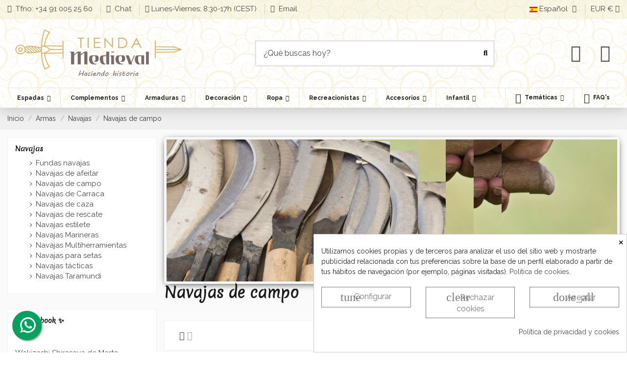

--- FILE ---
content_type: text/html; charset=utf-8
request_url: https://www.tienda-medieval.com/es/702-navajas-de-campo
body_size: 71834
content:
<!doctype html>
<html lang="es">

<head>
    
        
  <meta charset="utf-8">


  <meta http-equiv="x-ua-compatible" content="ie=edge">



  <script async src="https://www.googletagmanager.com/gtag/js?id=G-FM36KCBQFV"></script>
<script>
  
  window.dataLayer = window.dataLayer || [];
  function gtag(){dataLayer.push(arguments);}
  gtag('js', new Date());

  gtag('config', 'G-FM36KCBQFV');
  
</script>
  


  
  



  <title>Compra Navajas de Campo: Herramientas Versátiles - ⚔️ Tienda-Medieval</title>
  
    
  
  
    
  
  <meta name="description" content="Encuentra navajas de campo esenciales. Perfectas para senderismo, caza o camping. Compra ahora y asegúrate una aventura segura y cómoda.">
  <meta name="keywords" content=" ">   
      <meta name="robots" content="index,follow">


  

  
          <link rel="alternate" href="https://www.tienda-medieval.com/es/702-navajas-de-campo" hreflang="es-es">
            <link rel="alternate" href="https://www.tienda-medieval.com/es/702-navajas-de-campo" hreflang="x-default">
                <link rel="alternate" href="https://www.tienda-medieval.com/de/702-feldmesser" hreflang="de-de">
                <link rel="alternate" href="https://www.tienda-medieval.com/nl/702-veld-messen" hreflang="nl-nl">
                <link rel="alternate" href="https://www.tienda-medieval.com/da/702-markknive" hreflang="da-dk">
            

  
     <script type="application/ld+json">
 {
   "@context": "https://schema.org",
   "@type": "Organization",
   "name" : "⚔️ Tienda-Medieval",
   "url" : "https://www.tienda-medieval.com/es/"
       ,"logo": {
       "@type": "ImageObject",
       "url":"https://www.tienda-medieval.com/img/logo-17050727901.webp"
     }
    }
</script>

<script type="application/ld+json">
  {
    "@context": "https://schema.org",
    "@type": "WebPage",
    "isPartOf": {
      "@type": "WebSite",
      "url":  "https://www.tienda-medieval.com/es/",
      "name": "⚔️ Tienda-Medieval"
    },
    "name": "Compra Navajas de Campo: Herramientas Versátiles - ⚔️ Tienda-Medieval",
    "url":  "https://www.tienda-medieval.com/es/702-navajas-de-campo"
  }
</script>


  <script type="application/ld+json">
    {
      "@context": "https://schema.org",
      "@type": "BreadcrumbList",
      "itemListElement": [
                  {
            "@type": "ListItem",
            "position": 1,
            "name": "Inicio",
            "item": "https://www.tienda-medieval.com/es/"
          },              {
            "@type": "ListItem",
            "position": 2,
            "name": "Armas",
            "item": "https://www.tienda-medieval.com/es/22-armas"
          },              {
            "@type": "ListItem",
            "position": 3,
            "name": "Navajas",
            "item": "https://www.tienda-medieval.com/es/225-navajas"
          },              {
            "@type": "ListItem",
            "position": 4,
            "name": "Navajas de campo",
            "item": "https://www.tienda-medieval.com/es/702-navajas-de-campo"
          }          ]
    }
  </script>


  

  
    <script type="application/ld+json">
{
	"@context": "https://schema.org",
	"@type": "ItemList",
	"itemListElement": [
			{
			"@type": "ListItem",
			"position": 1,
			"name": "Navaja para Injerto de frutales y pistacho",
			"url": "https://www.tienda-medieval.com/es/navajas-de-campo/20999-navaja-para-injerto-de-frutales-y-pistacho.html"
		},			{
			"@type": "ListItem",
			"position": 2,
			"name": "Navaja de campo Pallés nº00 pico loro (15,7 cm.)",
			"url": "https://www.tienda-medieval.com/es/navajas-de-campo/23459-navaja-de-campo-palles-n00-pico-loro-157-cm.html"
		},			{
			"@type": "ListItem",
			"position": 3,
			"name": "Navaja táctica empuñadura verde camo (total 21,5 cm.)",
			"url": "https://www.tienda-medieval.com/es/navajas-de-campo/21512-navaja-tactica-empunadura-verde-camo-total-215-cm.html"
		},			{
			"@type": "ListItem",
			"position": 4,
			"name": "Navaja para Injerto y Poda, mango madera",
			"url": "https://www.tienda-medieval.com/es/navajas-de-campo/21000-navaja-para-injerto-y-poda-mango-madera.html"
		},			{
			"@type": "ListItem",
			"position": 5,
			"name": "Navaja de campo mango madera natural (largo 13 cm.)",
			"url": "https://www.tienda-medieval.com/es/navajas-de-campo/21761-navaja-de-campo-mango-madera-natural-largo-13-cm.html"
		},			{
			"@type": "ListItem",
			"position": 6,
			"name": "Navaja de campo negra/verde modelo Guardia Civil",
			"url": "https://www.tienda-medieval.com/es/navajas-de-campo/22164-navaja-de-campo-negra-verde-modelo-guardia-civil.html"
		},			{
			"@type": "ListItem",
			"position": 7,
			"name": "Navaja de campo E.D.C modelo escalator edge",
			"url": "https://www.tienda-medieval.com/es/navajas-de-campo/25363-navaja-de-campo-edc-modelo-escalator-edge.html"
		},			{
			"@type": "ListItem",
			"position": 8,
			"name": "Navaja Ciervo Albainox, madera negra ABS (16,20 cm.)",
			"url": "https://www.tienda-medieval.com/es/navajas-de-caza/28787-navaja-ciervo-albainox-madera-negra-abs-1620-cm.html"
		},			{
			"@type": "ListItem",
			"position": 9,
			"name": "Navaja para injertar, hoja 7,5 cms.",
			"url": "https://www.tienda-medieval.com/es/navajas-de-campo/21003-navaja-para-injertar-hoja-75-cms.html"
		},			{
			"@type": "ListItem",
			"position": 10,
			"name": "Navaja Filman Duero de MAM",
			"url": "https://www.tienda-medieval.com/es/navajas-de-campo/21004-navaja-filman-duero-de-mam.html"
		},			{
			"@type": "ListItem",
			"position": 11,
			"name": "Navaja para injertar, con púa",
			"url": "https://www.tienda-medieval.com/es/navajas-de-campo/21005-navaja-para-injertar-con-pua.html"
		},			{
			"@type": "ListItem",
			"position": 12,
			"name": "Navaja para injertar con bloqueo",
			"url": "https://www.tienda-medieval.com/es/navajas-de-campo/21006-navaja-para-injertar-con-bloqueo.html"
		},			{
			"@type": "ListItem",
			"position": 13,
			"name": "Navaja para injertar.- pua de madera",
			"url": "https://www.tienda-medieval.com/es/navajas-de-campo/21007-navaja-para-injertar-pua-de-madera.html"
		},			{
			"@type": "ListItem",
			"position": 14,
			"name": "Navaja de campo asistida empuñadura marrón (total 23 cm.)",
			"url": "https://www.tienda-medieval.com/es/navajas-de-campo/21508-navaja-de-campo-asistida-empunadura-marron-total-23-cm.html"
		},			{
			"@type": "ListItem",
			"position": 15,
			"name": "Navaja de campo asistida SCK (lago 21,5 cm.)",
			"url": "https://www.tienda-medieval.com/es/navajas-de-campo/21530-navaja-de-campo-asistida-sck-lago-215-cm.html"
		},			{
			"@type": "ListItem",
			"position": 16,
			"name": "Navaja táctica empuñadura cordón verde camo (total 21,5 cm.)",
			"url": "https://www.tienda-medieval.com/es/navajas-de-campo/21562-navaja-tactica-empunadura-cordon-verde-camo-total-215-cm.html"
		},			{
			"@type": "ListItem",
			"position": 17,
			"name": "Navaja de campo SCK (largo 25,1 cm.)",
			"url": "https://www.tienda-medieval.com/es/navajas-de-campo/21565-navaja-de-campo-sck-largo-251-cm.html"
		},			{
			"@type": "ListItem",
			"position": 18,
			"name": "Navaja de campo mango madera natural hoja negra (largo 13 cm.)",
			"url": "https://www.tienda-medieval.com/es/navajas-de-campo/21762-navaja-de-campo-mango-madera-natural-hoja-negra-largo-13-cm.html"
		},			{
			"@type": "ListItem",
			"position": 19,
			"name": "Navaja de campo negra/verde modelo Legión",
			"url": "https://www.tienda-medieval.com/es/navajas-de-campo/22161-navaja-de-campo-negra-verde-modelo-legion.html"
		},			{
			"@type": "ListItem",
			"position": 20,
			"name": "Navaja de campo negra/azul modelo Policía Nacional",
			"url": "https://www.tienda-medieval.com/es/navajas-de-campo/22167-navaja-de-campo-negra-azul-modelo-policia-nacional.html"
		},			{
			"@type": "ListItem",
			"position": 21,
			"name": "Navaja de campo negra/azul modelo Bandera de España",
			"url": "https://www.tienda-medieval.com/es/navajas-de-campo/22168-navaja-de-campo-negra-azul-modelo-bandera-de-espana.html"
		},			{
			"@type": "ListItem",
			"position": 22,
			"name": "Sierra, tipo navaja, plegable para campo y jardín",
			"url": "https://www.tienda-medieval.com/es/navajas-de-campo/22309-sierra-tipo-navaja-plegable-para-campo-y-jardin.html"
		},			{
			"@type": "ListItem",
			"position": 23,
			"name": "Navaja pallarés Roja hoja acero carbono (15,8 cm)",
			"url": "https://www.tienda-medieval.com/es/navajas/23353-navaja-pallares-roja-hoja-acero-carbono-158-cm.html"
		},			{
			"@type": "ListItem",
			"position": 24,
			"name": "Navaja pallarés Fucsia hoja acero carbono (15,8 cm)",
			"url": "https://www.tienda-medieval.com/es/navajas-de-campo/23354-navaja-pallares-fucsia-hoja-acero-carbono-158-cm.html"
		},			{
			"@type": "ListItem",
			"position": 25,
			"name": "Navaja pallarés azul hoja acero carbono (15,8 cm)",
			"url": "https://www.tienda-medieval.com/es/navajas-de-campo/23355-navaja-pallares-azul-hoja-acero-carbono-158-cm.html"
		},			{
			"@type": "ListItem",
			"position": 26,
			"name": "Navaja de campo Pallés pico loro acero carbono (18 cm.)",
			"url": "https://www.tienda-medieval.com/es/navajas-de-campo/23455-navaja-de-campo-palles-pico-loro-acero-carbono-18-cm.html"
		},			{
			"@type": "ListItem",
			"position": 27,
			"name": "Navaja de campo Pallés nº00 punta cortada (15,9 cm.)",
			"url": "https://www.tienda-medieval.com/es/navajas-de-campo/23456-navaja-de-campo-palles-n00-punta-cortada-159-cm.html"
		},			{
			"@type": "ListItem",
			"position": 28,
			"name": "Navaja de campo Pallés nº0 punta cortada (18,1 cm.)",
			"url": "https://www.tienda-medieval.com/es/navajas-de-campo/23457-navaja-de-campo-palles-n0-punta-cortada-181-cm.html"
		},			{
			"@type": "ListItem",
			"position": 29,
			"name": "Navaja Pallés nº00 punta cortada (15,9 cm.)",
			"url": "https://www.tienda-medieval.com/es/navajas-de-campo/23460-navaja-palles-n00-punta-cortada-159-cm.html"
		},			{
			"@type": "ListItem",
			"position": 30,
			"name": "Navaja de campo Pallés nº0 inox. (18,1 cm.)",
			"url": "https://www.tienda-medieval.com/es/navajas-de-campo/23462-navaja-de-campo-palles-n0-inox-181-cm.html"
		},			{
			"@type": "ListItem",
			"position": 31,
			"name": "Navaja de campo Pallés nº0 pico inox. (18 cm.)",
			"url": "https://www.tienda-medieval.com/es/navajas-de-campo/23463-navaja-de-campo-palles-n0-pico-inox-18-cm.html"
		},			{
			"@type": "ListItem",
			"position": 32,
			"name": "Navaja marca Albainox empuñadura madera (17,5 cm.)",
			"url": "https://www.tienda-medieval.com/es/navajas-de-campo/23553-navaja-marca-albainox-empunadura-madera-175-cm.html"
		},			{
			"@type": "ListItem",
			"position": 33,
			"name": "Navaja bloqueo cachas madera olivo",
			"url": "https://www.tienda-medieval.com/es/navajas-de-campo/23657-navaja-bloqueo-cachas-madera-olivo.html"
		},			{
			"@type": "ListItem",
			"position": 34,
			"name": "Navaja marinera para injertar (hoja 8 cm.)",
			"url": "https://www.tienda-medieval.com/es/navajas-marineras/23972-navaja-marinera-para-injertar-hoja-8-cm.html"
		},			{
			"@type": "ListItem",
			"position": 35,
			"name": "Navaja tranchete para vendimiar (hoja 7,80 cm.)",
			"url": "https://www.tienda-medieval.com/es/navajas-de-campo/23982-navaja-tranchete-para-vendimiar-hoja-780-cm.html"
		},			{
			"@type": "ListItem",
			"position": 36,
			"name": "Navaja tranchete para vendimiar, (hoja 5,5 cm.)",
			"url": "https://www.tienda-medieval.com/es/navajas-de-campo/23983-navaja-tranchete-para-vendimiar-hoja-55-cm.html"
		},			{
			"@type": "ListItem",
			"position": 37,
			"name": "Navaja marinera para injertar (hoja 7,5 cm.)",
			"url": "https://www.tienda-medieval.com/es/navajas-de-campo/23986-navaja-marinera-para-injertar-hoja-75-cm.html"
		},			{
			"@type": "ListItem",
			"position": 38,
			"name": "Navaja de campo E.D.C pocket knife avenue",
			"url": "https://www.tienda-medieval.com/es/navajas-de-campo/25358-navaja-de-campo-edc-pocket-knife-avenue.html"
		},			{
			"@type": "ListItem",
			"position": 39,
			"name": "Navaja de campo E.D.C pocket knife urban",
			"url": "https://www.tienda-medieval.com/es/navajas-de-campo/25359-navaja-de-campo-edc-pocket-knife-urban.html"
		},			{
			"@type": "ListItem",
			"position": 40,
			"name": "Navaja de campo E.D.C modelo journey edge",
			"url": "https://www.tienda-medieval.com/es/navajas-de-campo/25364-navaja-de-campo-edc-modelo-journey-edge.html"
		},			{
			"@type": "ListItem",
			"position": 41,
			"name": "Navaja de campo E.D.C modelo elevator edge",
			"url": "https://www.tienda-medieval.com/es/navajas-de-campo/25365-navaja-de-campo-edc-modelo-elevator-edge.html"
		},			{
			"@type": "ListItem",
			"position": 42,
			"name": "Navaja de campo E.D.C modelo Trail Titan",
			"url": "https://www.tienda-medieval.com/es/navajas-de-campo/25367-navaja-de-campo-edc-modelo-trail-titan.html"
		},			{
			"@type": "ListItem",
			"position": 43,
			"name": "Navaja de campo Camillus modelo Rovax",
			"url": "https://www.tienda-medieval.com/es/navajas-de-campo/25990-navaja-de-campo-camillus-modelo-rovax.html"
		},			{
			"@type": "ListItem",
			"position": 44,
			"name": "Navaja de campo Camillus modelo Cloak",
			"url": "https://www.tienda-medieval.com/es/navajas-de-campo/25999-navaja-de-campo-camillus-modelo-cloak.html"
		},			{
			"@type": "ListItem",
			"position": 45,
			"name": "Navaja de campo Camillus modelo Blaze",
			"url": "https://www.tienda-medieval.com/es/navajas-de-campo/26008-navaja-de-campo-camillus-modelo-blaze.html"
		},			{
			"@type": "ListItem",
			"position": 46,
			"name": "Navaja de campo Camillus modelo NS-8",
			"url": "https://www.tienda-medieval.com/es/navajas-de-campo/26010-navaja-de-campo-camillus-modelo-ns-8.html"
		},			{
			"@type": "ListItem",
			"position": 47,
			"name": "Navaja de campo Camillus modelo Choff",
			"url": "https://www.tienda-medieval.com/es/navajas-de-campo/26015-navaja-de-campo-camillus-modelo-choff.html"
		},			{
			"@type": "ListItem",
			"position": 48,
			"name": "Navaja de campo Camillus modelo Reverb",
			"url": "https://www.tienda-medieval.com/es/navajas-de-campo/26016-navaja-de-campo-camillus-modelo-reverb.html"
		},			{
			"@type": "ListItem",
			"position": 49,
			"name": "Navaja de campo Camillus modelo Erupt",
			"url": "https://www.tienda-medieval.com/es/navajas-de-campo/26147-navaja-de-campo-camillus-modelo-erupt.html"
		},			{
			"@type": "ListItem",
			"position": 50,
			"name": "Navaja de campo Camillus modelo Slick",
			"url": "https://www.tienda-medieval.com/es/navajas-de-campo/26151-navaja-de-campo-camillus-modelo-slick.html"
		},			{
			"@type": "ListItem",
			"position": 51,
			"name": "Navaja de campo Camillus modelo Pronto",
			"url": "https://www.tienda-medieval.com/es/navajas-de-campo/26156-navaja-de-campo-camillus-modelo-pronto.html"
		},			{
			"@type": "ListItem",
			"position": 52,
			"name": "Navaja de campo Camillus modelo Straight Blade",
			"url": "https://www.tienda-medieval.com/es/navajas-de-campo/26161-navaja-de-campo-camillus-modelo-straight-blade.html"
		},			{
			"@type": "ListItem",
			"position": 53,
			"name": "Navaja de campo Camillus modelo Inflame",
			"url": "https://www.tienda-medieval.com/es/navajas-de-campo/26168-navaja-de-campo-camillus-modelo-inflame.html"
		},			{
			"@type": "ListItem",
			"position": 54,
			"name": "Navaja de campo Camillus modelo BlackTrax III",
			"url": "https://www.tienda-medieval.com/es/navajas-de-campo/26171-navaja-de-campo-camillus-modelo-blacktrax-iii.html"
		},			{
			"@type": "ListItem",
			"position": 55,
			"name": "Navaja de campo Camillus modelo Slot",
			"url": "https://www.tienda-medieval.com/es/navajas-de-campo/26172-navaja-de-campo-camillus-modelo-slot.html"
		},			{
			"@type": "ListItem",
			"position": 56,
			"name": "Navaja de campo Camillus modelo Arvo",
			"url": "https://www.tienda-medieval.com/es/navajas-de-campo/26173-navaja-de-campo-camillus-modelo-arvo.html"
		},			{
			"@type": "ListItem",
			"position": 57,
			"name": "Navaja de campo Camillus modelo Chonk",
			"url": "https://www.tienda-medieval.com/es/navajas-de-campo/26185-navaja-de-campo-camillus-modelo-chonk.html"
		},			{
			"@type": "ListItem",
			"position": 58,
			"name": "Navaja de campo Camillus modelo Bushcrafter Mini",
			"url": "https://www.tienda-medieval.com/es/navajas-de-campo/26189-navaja-de-campo-camillus-modelo-bushcrafter-mini.html"
		},			{
			"@type": "ListItem",
			"position": 59,
			"name": "Navaja de campo Camillus modelo Tigersharp",
			"url": "https://www.tienda-medieval.com/es/navajas-de-campo/26190-navaja-de-campo-camillus-modelo-tigersharp.html"
		},			{
			"@type": "ListItem",
			"position": 60,
			"name": "Navaja de campo Pallés N.1 madera (9 cm.)",
			"url": "https://www.tienda-medieval.com/es/navajas-de-campo/26191-navaja-de-campo-palles-n1-madera-9-cm.html"
		}		]
}
</script>

  
    
                
                            
        <link rel="next" href="https://www.tienda-medieval.com/es/702-navajas-de-campo?page=2">  



    <meta property="og:title" content="Compra Navajas de Campo: Herramientas Versátiles - ⚔️ Tienda-Medieval"/>
    <meta property="og:url" content="https://www.tienda-medieval.com/es/702-navajas-de-campo"/>
    <meta property="og:site_name" content="⚔️ Tienda-Medieval"/>
    <meta property="og:description" content="Encuentra navajas de campo esenciales. Perfectas para senderismo, caza o camping. Compra ahora y asegúrate una aventura segura y cómoda.">
    <meta property="og:type" content="website">


            <meta property="og:image" content="https://www.tienda-medieval.com/c/702-category_default/navajas-de-campo.webp">
        <meta property="og:image:width" content="1003">
        <meta property="og:image:height" content="200">
    





      <meta name="viewport" content="width=device-width, initial-scale=1">
  




  <link rel="icon" type="image/vnd.microsoft.icon" href="https://www.tienda-medieval.com/img/favicon-1.ico?1707461338">
  <link rel="shortcut icon" type="image/x-icon" href="https://www.tienda-medieval.com/img/favicon-1.ico?1707461338">
    




  



<link rel="preload" as="font"
      href="https://www.tienda-medieval.com/themes/warehouse/assets/css/font-awesome/fonts/fontawesome-webfont.woff?v=4.7.0"
      type="font/woff" crossorigin="anonymous">
<link rel="preload" as="font"
      href="https://www.tienda-medieval.com/themes/warehouse/assets/css/font-awesome/fonts/fontawesome-webfont.woff2?v=4.7.0"
      type="font/woff2" crossorigin="anonymous">


<link  rel="preload stylesheet"  as="style" href="https://www.tienda-medieval.com/themes/warehouse/assets/css/font-awesome/css/font-awesome-preload.css"
       type="text/css" crossorigin="anonymous">





  	

  <script>
        var LS_Meta = {"v":"6.6.10"};
        var MsgIFB = {"characters":"Car\u00e1cteres","required_captcha":"Debes validar el captcha","enabled_filter_star":"Habilitar filtros","star":"Estrellas","stars":"Estrellas","confirm_delete_image":"\u00bfEst\u00e1 seguro de eliminar la imagen?","upload_files":"Sube las im\u00e1genes de tus productos","type_images":"Solo se pueden subir im\u00e1genes","limit_images_only":"Solo","limit_images":"se permite subir archivos","msg_filesize":"\u00a1Es demasiado grande! Cargue el archivo hasta","msg_filesSizeAll":"Los archivos que ha elegido son demasiado grandes. Sube archivos hasta","remove_confirmation":"\u00bfEst\u00e1s seguro de que quieres eliminar este archivo?","require_feedback":"Por favor ingrese un comentario","require_star":"Debes elegir al menos una estrella para el criterio","close":"Cerrar","review_title_part_1":"Basado en","review_title_part_2":"opiniones","no_more_feedbacks_to_show":"No hay m\u00e1s opiniones para mostrar"};
        var elementorFrontendConfig = {"isEditMode":"","stretchedSectionContainer":"","instagramToken":false,"is_rtl":false,"ajax_csfr_token_url":"https:\/\/www.tienda-medieval.com\/es\/module\/iqitelementor\/Actions?process=handleCsfrToken&ajax=1"};
        var iFeedback = {"configs":{"IFB_FLOATING_BTN_MOVIL_OFF":true,"IFB_ENABLE_DEBUG":false,"IFB_IP_DEBUG":"190.108.76.180","IFB_SHOW_FLOATING_BUTTON":"0","IFB_NOTIFY_BY_EMAIL_FEEDBACK":false,"IFB_ENABLE_ORDER_FEEDBACKS":true,"IFB_ALLOW_WITHOUT_PURCHASE":true,"IFB_HOOKS":"custom","IFB_PLACE_PRODUCT_REVIEWS":"productFooter","IFB_SHOW_FPRODUCTS_IN_FPAGE":true,"IFB_ENABLE_CAROUSEL":true,"IFB_TIME_SHOW_FEED_CAROUSEL":"5","IFB_SHOW_RANDOM_FEED_CAROUSEL":true,"IFB_NUM_SHOW_FEED_CAROUSEL":"1","IFB_SHOW_STORE_FEEDBACKS":"0","IFB_LIMIT_CHARACTERS_COMMENT":"1000","IFB_NUM_RATING_DISPLAY":"35","IFB_SHOW_FIELDS_CUSTOMER":true,"IFB_REQUIRE_FEEDBACK":true,"IFB_ENABLE_UPLOAD_FILES":false,"IFB_NUM_IMG_UPLOAD":"3","IFB_SIZE_IMG_UPLOAD":"2","IFB_ALLOW_GUEST":true,"IFB_ALLOW_APPROVAL_AUTO":false,"IFB_ENABLE_CAPTCHA":true,"IFB_SITE_KEY_GOOGLE":"6LdAJmAUAAAAAOcXdx_Bh_eAWvOjk66Zs1UbzXwM","IFB_SHOW_PRODUCTS_PURCHASED":true,"IFB_SHOW_USER_LOCATION":true,"IFB_SHOW_CUSTOMER_NAME":true,"IFB_REDIRECT_RATING_PAGE":false,"IFB_SHOW_RATING_LANG":true,"IFB_TOTAL_NUM_STARS":"5","IFB_CAN_COMMENT_ONLY_ONCE_WITHOUT_BUY":true,"IFB_NUM_DAY_SEND_EMAIL":"7","IFB_N_DAY_SEND_EMAIL_CARRIER":"{\"172\":\"0\",\"189\":\"0\",\"180\":\"0\",\"178\":\"0\",\"144\":\"0\",\"204\":\"0\",\"118\":\"0\",\"203\":\"0\"}","IFB_N_DAYS_BY_CARRIER":false,"IFB_ID_ORDER_STATE":"4","IFB_CUSTOMER_GROUP":"1,2,3,4","IFB_VERSION":"4.1.5","IFB_LAST_NOTIFIED_FEEDBACK":"64616","IFB_STORE_RATING":"{\"total_rating_value\":\"4.8\",\"total_feedbacks\":29152,\"total_stars\":140762}","IFB_RATING_PRODUCT_BY_ORDER":true,"IFB_IMAGE_TYPE":"small_default","IFB_BORDER_COLOR_STAR":"#ee7e08","IFB_BACKGROUND_COLOR_STAR_SELECT":"#ffc200","IFB_BACKGROUND_COLOR_STAR_HOVER":"#ffd203","IFB_ICON_HOME":"","IFB_BACK_COLOR_HOME":"","IFB_LETTER_COLOR_HOME":"","IFB_BORDER_COLOR_HOME":"","IFB_STARS_COLOR_HOME":"","IFB_BACK_COLOR_GLOBE_HOME":"","IFB_LETTER_COLOR_GLOBE_HOME":"","IFB_ACUM_VOUCHER":false,"IFB_ENABLE_VOUCHER":false,"IFB_ONLY_FEEDBACK":true,"IFB_VOUCHER_CODE":"","IFB_DISCOUNT_NAME":{"1":"","2":"","3":"","4":"","5":"","6":"","7":"","8":""},"IFB_DATE_VALIDITY":"7","IFB_FB_APP_ID":"","IFB_TEMPLATE_IFEEDBACK":{"1":"<p><\/p>\n<table align=\"center\" cellpadding=\"0\" cellspacing=\"0\" width=\"100%\" style=\"padding:20px 0;\">\n<tbody>\n<tr>\n<td align=\"center\">\n<table cellpadding=\"0\" cellspacing=\"0\" width=\"600\" style=\"background-color:#fffaf3;border:2px solid #c4b7a6;font-family:Georgia, serif;\"><!-- ENCABEZADO -->\n<tbody>\n<tr>\n<td style=\"background-color:#a88c65;padding:30px;text-align:center;border-bottom:4px double #c4b7a6;\">\n<h1 style=\"color:#ffffff;margin:0;font-size:26px;font-family:Georgia, serif;\">\u00bfNos cuentas tu experiencia?<\/h1>\n<\/td>\n<\/tr>\n<!-- MENSAJE -->\n<tr>\n<td style=\"padding:30px;color:#4b3a2f;font-size:16px;line-height:1.7;\">\n<p>Hola <strong>{firstname} {lastname}<\/strong>,<\/p>\n<p>Hace poco realizaste una compra en <strong>{shop_name}<\/strong> y nos encantar\u00eda saber c\u00f3mo fue todo.<\/p>\n<p>Tu opini\u00f3n no solo nos ayuda a mejorar, sino que tambi\u00e9n orienta a otros apasionados de lo medieval como t\u00fa.<\/p>\n<p>\u00bfTe animas a dejar una rese\u00f1a de tu pedido o de los productos que adquiriste?<\/p>\n<!-- BOT\u00d3N -->\n<p style=\"text-align:center;margin:30px 0;\"><a href=\"%7Burl_ifb%7D\" target=\"_blank\" style=\"background-color:#6b4f2d;color:#ffffff;padding:14px 28px;text-decoration:none;font-weight:bold;font-size:16px;font-family:Georgia, serif;border:1px solid #4b3a2f;\" rel=\"noreferrer noopener\"> Dejar mi opini\u00f3n <\/a><\/p>\n<p>Tambi\u00e9n puedes valorar los productos de forma individual haciendo clic a continuaci\u00f3n:<\/p>\n<div style=\"text-align:center;margin-top:20px;\">{products_detail_button}<\/div>\n<p style=\"margin-top:30px;\">\u00a1Gracias por formar parte de nuestra comunidad! Tu voz hace la diferencia.<\/p>\n<\/td>\n<\/tr>\n<!-- REDES -->\n<tr>\n<td style=\"background-color:#f5efe3;padding:20px;text-align:center;border-top:1px solid #c4b7a6;\">\n<p style=\"margin:0 0 10px;font-size:14px;color:#7a6c59;font-family:Georgia, serif;\">S\u00edguenos en redes para enterarte antes que nadie de ofertas,\u00a0 novedades, sorteos y mas.<\/p>\n<p style=\"margin:0 0 10px;font-size:14px;color:#7a6c59;font-family:Georgia, serif;\"><img src=\"https:\/\/www.tienda-medieval.com\/img\/redes_sociales.jpg\" width=\"70%\" height=\"50\" alt=\"redes_sociales.jpg\" \/><\/p>\n<p style=\"font-size:14px;\"><a href=\"https:\/\/www.facebook.com\/comerciomedieval\" style=\"margin:0 6px;text-decoration:none;\">Facebook<\/a> |<a href=\"https:\/\/twitter.com\/TiendaMedieval\" style=\"margin:0 6px;text-decoration:none;\">Twitter<\/a> |<a href=\"https:\/\/es.pinterest.com\/tiendamedieval\/_created\/\" style=\"margin:0 6px;text-decoration:none;\">Pinterest<\/a> |<a href=\"https:\/\/www.instagram.com\/tiendamedieval\/\" style=\"margin:0 6px;text-decoration:none;\">Instagram<\/a> |<a href=\"https:\/\/www.youtube.com\/@Tienda-Medieval\" style=\"margin:0 6px;text-decoration:none;\">YouTube<\/a> |<a href=\"https:\/\/www.tiktok.com\/@tiendamedieval\" style=\"margin:0 6px;text-decoration:none;\">TikTok-<\/a><a href=\"https:\/\/www.linkedin.com\/company\/tienda-medieval\/posts\/\" style=\"margin:0 6px;text-decoration:none;\">Linkedin |<\/a><a href=\"https:\/\/t.me\/Tienda_Medieval\" style=\"margin:0 6px;text-decoration:none;\">Telegram<\/a><\/p>\n<\/td>\n<\/tr>\n<!-- FOOTER -->\n<tr>\n<td style=\"background-color:#e8e0d4;padding:15px;text-align:center;font-size:12px;color:#7a6c59;font-family:Georgia, serif;\">{shop_name}<\/td>\n<\/tr>\n<\/tbody>\n<\/table>\n<\/td>\n<\/tr>\n<\/tbody>\n<\/table>","2":"<p>Hello <strong>{firstname} {lastname}<\/strong>,<\/p>\n<p>Some days ago you buy on {shop_name} and we want to know how your experience was.<\/p>\n<p>Always we are moving forward. Have a satisfied customers is important to us and I invite you to qualify us with your opinion.<\/p>\n<p>You can leave your opinion commenting on the products purchased or by clicking the following link:<\/p>\n<p><a href=\"%7Burl_ifb%7D\" target=\"_blank\" style=\"background-color:#666666;color:#ffffff;border-color:#357ebd;padding:5px 10px;text-decoration:none;\" rel=\"noreferrer noopener\"> comment order <\/a><\/p>\n<p>Your opinion is very important to us, allow us to grow and give you a better serve the next time to everyone.<\/p>\n<p>Thanks for your time and hope to see you back.<\/p>\n<p><br \/>{products_detail_button}<\/p>","3":"<p>Ol\u00e1<strong> {firstname} {lastname<\/strong>},<\/p>\n<p>H\u00e1 alguns dias voc\u00ea comprou na\u00a0{shop_name}\u00a0e queremos saber como foi sua experi\u00eancia.<\/p>\n<p>Estamos sempre avan\u00e7ando. Ter um cliente satisfeito \u00e9 importante para n\u00f3s e convido-o a qualificar-nos com a sua opini\u00e3o.<\/p>\n<p>Voc\u00ea pode deixar sua opini\u00e3o comentando sobre os produtos adquiridos ou clicando no seguinte link:<\/p>\n<p><a href=\"%7Burl_ifb%7D\" target=\"_blank\" style=\"background-color:#666666;color:#ffffff;border-color:#357ebd;padding:5px 10px;text-decoration:none;\" rel=\"noreferrer noopener\"> comment order <\/a><\/p>\n<p>A sua opini\u00e3o \u00e9 muito importante para n\u00f3s, permite-nos crescer e dar-lhe um melhor servir da pr\u00f3xima vez a todos.<\/p>\n<p>Obrigado pelo seu tempo e espero ver voc\u00ea de volta.<\/p>\n<p><br \/>{products_detail_button}<\/p>","4":"<p>Bonjour<strong> {firstname} {lastname<\/strong>},<\/p>\n<p>Il y a quelque temps, vous avez achet\u00e9 chez\u00a0{shop_name}\u00a0et nous voulions conna\u00eetre votre exp\u00e9rience d'achat.<\/p>\n<p>Nous sommes toujours en constante am\u00e9lioration et la satisfaction de nos clients est l'un de nos plus grands objectifs, c'est pourquoi nous aimerions que vous nous parliez de votre degr\u00e9 de satisfaction et de votre exp\u00e9rience d'achat.<\/p>\n<p>Vous pouvez nous laisser votre avis en commentant les produits achet\u00e9s ou en cliquant sur le lien suivant :<\/p>\n<p><a href=\"%7Burl_ifb%7D\" target=\"_blank\" style=\"background-color:#666666;color:#ffffff;border-color:#357ebd;padding:5px 10px;text-decoration:none;\" rel=\"noreferrer noopener\"> comment order <\/a><\/p>\n<p>Votre avis est de la plus haute importance pour nous, il nous permettra de grandir et de vous offrir un meilleur service.<\/p>\n<p>Merci pour votre temps et nous esp\u00e9rons vous revoir.<\/p>\n<p><br \/>{products_detail_button}<\/p>","5":"<p>Ciao<strong> {firstname} {lastname<\/strong>},<\/p>\n<p>Qualche giorno fa hai acquistato su\u00a0{shop_name}\u00a0e vogliamo sapere come \u00e8 stata la tua esperienza.<\/p>\n<p>Andiamo sempre avanti. Avere clienti soddisfatti \u00e8 importante per noi e ti invito a qualificarci con la tua opinione.<\/p>\n<p>Puoi lasciare la tua opinione commentando i prodotti acquistati o cliccando il seguente link:<\/p>\n<p><a href=\"%7Burl_ifb%7D\" target=\"_blank\" style=\"background-color:#666666;color:#ffffff;border-color:#357ebd;padding:5px 10px;text-decoration:none;\" rel=\"noreferrer noopener\"> comment order <\/a><\/p>\n<p>La tua opinione \u00e8 molto importante per noi, permettici di crescere e di offrirti un servizio migliore la prossima volta a tutti.<\/p>\n<p>Grazie per il tuo tempo e spero di rivederti.<\/p>\n<p><br \/>{products_detail_button}<\/p>","6":"<p><\/p>\n<table align=\"center\" cellpadding=\"0\" cellspacing=\"0\" width=\"100%\" style=\"padding:20px 0;\">\n<tbody>\n<tr>\n<td align=\"center\">\n<table cellpadding=\"0\" cellspacing=\"0\" width=\"600\" style=\"background-color:#fffaf3;border:2px solid #c4b7a6;font-family:Georgia, serif;\"><!-- ENCABEZADO -->\n<tbody>\n<tr>\n<td style=\"background-color:#a88c65;padding:30px;text-align:center;border-bottom:4px double #c4b7a6;\">\n<h1 style=\"color:#ffffff;margin:0;font-size:26px;font-family:Georgia, serif;\">Erz\u00e4hlst du uns von deiner Erfahrung?<\/h1>\n<\/td>\n<\/tr>\n<!-- MENSAJE -->\n<tr>\n<td style=\"padding:30px;color:#4b3a2f;font-size:16px;line-height:1.7;\">\n<p>Hallo <strong>{firstname} {lastname}<\/strong>,<\/p>\n<p>Du hast vor Kurzem bei <strong>{shop_name}<\/strong>eingekauft, und wir w\u00fcrden gerne wissen, wie alles gelaufen ist.<\/p>\n<p>Deine Meinung hilft uns nicht nur, besser zu werden, sondern auch anderen Mittelalter-Fans wie dir.<\/p>\n<p>M\u00f6chtest du eine Bewertung zu deiner Bestellung oder den gekauften Produkten hinterlassen?<\/p>\n<!-- BOT\u00d3N -->\n<p style=\"text-align:center;margin:30px 0;\"><a href=\"%7Burl_ifb%7D\" target=\"_blank\" style=\"background-color:#6b4f2d;color:#ffffff;padding:14px 28px;text-decoration:none;font-weight:bold;font-size:16px;font-family:Georgia, serif;border:1px solid #4b3a2f;\" rel=\"noreferrer noopener\">Meine Meinung abgeben <\/a><\/p>\n<p>Du kannst auch die einzelnen Produkte bewerten, indem du unten klickst:<\/p>\n<div style=\"text-align:center;margin-top:20px;\">{products_detail_button}<\/div>\n<p style=\"margin-top:30px;\">Vielen Dank, dass du Teil unserer Community bist! Deine Stimme macht den Unterschied.<\/p>\n<\/td>\n<\/tr>\n<!-- REDES -->\n<tr>\n<td style=\"background-color:#f5efe3;padding:20px;text-align:center;border-top:1px solid #c4b7a6;\">\n<p style=\"margin:0 0 10px;font-size:14px;color:#7a6c59;font-family:Georgia, serif;\">Folge uns in den sozialen Netzwerken, um als Erster von Angeboten, Neuheiten, Verlosungen und mehr zu erfahren.<\/p>\n<p style=\"margin:0 0 10px;font-size:14px;color:#7a6c59;font-family:Georgia, serif;\"><img src=\"https:\/\/www.tienda-medieval.com\/img\/redes_sociales.jpg\" width=\"70%\" height=\"50\" alt=\"redes_sociales.jpg\" \/><\/p>\n<p style=\"font-size:14px;\"><a href=\"https:\/\/www.facebook.com\/comerciomedieval\" style=\"margin:0 6px;text-decoration:none;\">Facebook<\/a> |<a href=\"https:\/\/twitter.com\/TiendaMedieval\" style=\"margin:0 6px;text-decoration:none;\">Twitter<\/a> |<a href=\"https:\/\/es.pinterest.com\/tiendamedieval\/_created\/\" style=\"margin:0 6px;text-decoration:none;\">Pinterest<\/a> |<a href=\"https:\/\/www.instagram.com\/tiendamedieval\/\" style=\"margin:0 6px;text-decoration:none;\">Instagram<\/a> |<a href=\"https:\/\/www.youtube.com\/@Tienda-Medieval\" style=\"margin:0 6px;text-decoration:none;\">YouTube<\/a> |<a href=\"https:\/\/www.tiktok.com\/@tiendamedieval\" style=\"margin:0 6px;text-decoration:none;\">TikTok-<\/a><a href=\"https:\/\/www.linkedin.com\/company\/tienda-medieval\/posts\/\" style=\"margin:0 6px;text-decoration:none;\">Linkedin |<\/a><a href=\"https:\/\/t.me\/Tienda_Medieval\" style=\"margin:0 6px;text-decoration:none;\">Telegram<\/a><\/p>\n<\/td>\n<\/tr>\n<!-- FOOTER -->\n<tr>\n<td style=\"background-color:#e8e0d4;padding:15px;text-align:center;font-size:12px;color:#7a6c59;font-family:Georgia, serif;\">{shop_name}<\/td>\n<\/tr>\n<\/tbody>\n<\/table>\n<\/td>\n<\/tr>\n<\/tbody>\n<\/table>","7":"<p><\/p>\n<table align=\"center\" cellpadding=\"0\" cellspacing=\"0\" width=\"100%\" style=\"padding:20px 0;\">\n<tbody>\n<tr>\n<td align=\"center\">\n<table cellpadding=\"0\" cellspacing=\"0\" width=\"600\" style=\"background-color:#fffaf3;border:2px solid #c4b7a6;font-family:Georgia, serif;\"><!-- ENCABEZADO -->\n<tbody>\n<tr>\n<td style=\"background-color:#a88c65;padding:30px;text-align:center;border-bottom:4px double #c4b7a6;\">\n<h1 style=\"color:#ffffff;margin:0;font-size:26px;font-family:Georgia, serif;\">Vertel je ons over je ervaring?<\/h1>\n<\/td>\n<\/tr>\n<!-- MENSAJE -->\n<tr>\n<td style=\"padding:30px;color:#4b3a2f;font-size:16px;line-height:1.7;\">\n<p>Hallo <strong>{firstname} {lastname}<\/strong>,<\/p>\n<p>Hace poco realizaste una compra en <strong>{shop_name}<\/strong> y nos encantar\u00eda saber c\u00f3mo fue todo.<\/p>\n<p>Jouw mening helpt ons niet alleen te verbeteren, maar ook andere liefhebbers van de middeleeuwen zoals jij.<\/p>\n<p>Heb je zin om een beoordeling achter te laten over je bestelling of de producten die je hebt gekocht?<\/p>\n<!-- BOT\u00d3N -->\n<p style=\"text-align:center;margin:30px 0;\"><a href=\"%7Burl_ifb%7D\" target=\"_blank\" style=\"background-color:#6b4f2d;color:#ffffff;padding:14px 28px;text-decoration:none;font-weight:bold;font-size:16px;font-family:Georgia, serif;border:1px solid #4b3a2f;\" rel=\"noreferrer noopener\"> Mijn mening geven <\/a><\/p>\n<p>Je kunt de producten ook afzonderlijk beoordelen door hieronder te klikken:<\/p>\n<div style=\"text-align:center;margin-top:20px;\">{products_detail_button}<\/div>\n<p style=\"margin-top:30px;\">Bedankt dat je deel uitmaakt van onze gemeenschap! Jouw stem maakt het verschil.<\/p>\n<\/td>\n<\/tr>\n<!-- REDES -->\n<tr>\n<td style=\"background-color:#f5efe3;padding:20px;text-align:center;border-top:1px solid #c4b7a6;\">\n<p style=\"margin:0 0 10px;font-size:14px;color:#7a6c59;font-family:Georgia, serif;\">Volg ons op sociale media om als eerste op de hoogte te zijn van aanbiedingen, nieuws, lotingen en meer.<\/p>\n<p style=\"margin:0 0 10px;font-size:14px;color:#7a6c59;font-family:Georgia, serif;\"><img src=\"https:\/\/www.tienda-medieval.com\/img\/redes_sociales.jpg\" width=\"70%\" height=\"50\" alt=\"redes_sociales.jpg\" \/><\/p>\n<p style=\"font-size:14px;\"><a href=\"https:\/\/www.facebook.com\/comerciomedieval\" style=\"margin:0 6px;text-decoration:none;\">Facebook<\/a> |<a href=\"https:\/\/twitter.com\/TiendaMedieval\" style=\"margin:0 6px;text-decoration:none;\">Twitter<\/a> |<a href=\"https:\/\/es.pinterest.com\/tiendamedieval\/_created\/\" style=\"margin:0 6px;text-decoration:none;\">Pinterest<\/a> |<a href=\"https:\/\/www.instagram.com\/tiendamedieval\/\" style=\"margin:0 6px;text-decoration:none;\">Instagram<\/a> |<a href=\"https:\/\/www.youtube.com\/@Tienda-Medieval\" style=\"margin:0 6px;text-decoration:none;\">YouTube<\/a> |<a href=\"https:\/\/www.tiktok.com\/@tiendamedieval\" style=\"margin:0 6px;text-decoration:none;\">TikTok-<\/a><a href=\"https:\/\/www.linkedin.com\/company\/tienda-medieval\/posts\/\" style=\"margin:0 6px;text-decoration:none;\">Linkedin |<\/a><a href=\"https:\/\/t.me\/Tienda_Medieval\" style=\"margin:0 6px;text-decoration:none;\">Telegram<\/a><\/p>\n<\/td>\n<\/tr>\n<!-- FOOTER -->\n<tr>\n<td style=\"background-color:#e8e0d4;padding:15px;text-align:center;font-size:12px;color:#7a6c59;font-family:Georgia, serif;\">{shop_name}<\/td>\n<\/tr>\n<\/tbody>\n<\/table>\n<\/td>\n<\/tr>\n<\/tbody>\n<\/table>","8":"<p><\/p>\n<table align=\"center\" cellpadding=\"0\" cellspacing=\"0\" width=\"100%\" style=\"padding:20px 0;\">\n<tbody>\n<tr>\n<td align=\"center\">\n<table cellpadding=\"0\" cellspacing=\"0\" width=\"600\" style=\"background-color:#fffaf3;border:2px solid #c4b7a6;font-family:Georgia, serif;\"><!-- ENCABEZADO -->\n<tbody>\n<tr>\n<td style=\"background-color:#a88c65;padding:30px;text-align:center;border-bottom:4px double #c4b7a6;\">\n<h1 style=\"color:#ffffff;margin:0;font-size:26px;font-family:Georgia, serif;\">Vil du dele din oplevelse med os?<\/h1>\n<\/td>\n<\/tr>\n<!-- MENSAJE -->\n<tr>\n<td style=\"padding:30px;color:#4b3a2f;font-size:16px;line-height:1.7;\">\n<p>Hej <strong>{firstname} {lastname}<\/strong>,<\/p>\n<p>Hace poco realizaste una compra en <strong>{shop_name}<\/strong> y nos encantar\u00eda saber c\u00f3mo fue todo.<\/p>\n<p>Din mening hj\u00e6lper os ikke kun med at blive bedre, men guider ogs\u00e5 andre middelalderentusiaster som dig.<\/p>\n<p>Har du lyst til at skrive en anmeldelse af din ordre eller de produkter, du k\u00f8bte?<\/p>\n<!-- BOT\u00d3N -->\n<p style=\"text-align:center;margin:30px 0;\"><a href=\"%7Burl_ifb%7D\" target=\"_blank\" style=\"background-color:#6b4f2d;color:#ffffff;padding:14px 28px;text-decoration:none;font-weight:bold;font-size:16px;font-family:Georgia, serif;border:1px solid #4b3a2f;\" rel=\"noreferrer noopener\"> Giv min mening <\/a><\/p>\n<p>Du kan ogs\u00e5 bed\u00f8mme produkterne enkeltvis ved at klikke nedenfor:<\/p>\n<div style=\"text-align:center;margin-top:20px;\">{products_detail_button}<\/div>\n<p style=\"margin-top:30px;\">Tak fordi du er en del af vores f\u00e6llesskab! Din stemme g\u00f8r en forskel.<\/p>\n<\/td>\n<\/tr>\n<!-- REDES -->\n<tr>\n<td style=\"background-color:#f5efe3;padding:20px;text-align:center;border-top:1px solid #c4b7a6;\">\n<p style=\"margin:0 0 10px;font-size:14px;color:#7a6c59;font-family:Georgia, serif;\">F\u00f8lg os p\u00e5 sociale medier for at f\u00e5 nyheder, tilbud, konkurrencer og meget mere f\u00f8r alle andre.<\/p>\n<p style=\"margin:0 0 10px;font-size:14px;color:#7a6c59;font-family:Georgia, serif;\"><img src=\"https:\/\/www.tienda-medieval.com\/img\/redes_sociales.jpg\" width=\"70%\" height=\"50\" alt=\"redes_sociales.jpg\" \/><\/p>\n<p style=\"font-size:14px;\"><a href=\"https:\/\/www.facebook.com\/comerciomedieval\" style=\"margin:0 6px;text-decoration:none;\">Facebook<\/a> |<a href=\"https:\/\/twitter.com\/TiendaMedieval\" style=\"margin:0 6px;text-decoration:none;\">Twitter<\/a> |<a href=\"https:\/\/es.pinterest.com\/tiendamedieval\/_created\/\" style=\"margin:0 6px;text-decoration:none;\">Pinterest<\/a> |<a href=\"https:\/\/www.instagram.com\/tiendamedieval\/\" style=\"margin:0 6px;text-decoration:none;\">Instagram<\/a> |<a href=\"https:\/\/www.youtube.com\/@Tienda-Medieval\" style=\"margin:0 6px;text-decoration:none;\">YouTube<\/a> |<a href=\"https:\/\/www.tiktok.com\/@tiendamedieval\" style=\"margin:0 6px;text-decoration:none;\">TikTok-<\/a><a href=\"https:\/\/www.linkedin.com\/company\/tienda-medieval\/posts\/\" style=\"margin:0 6px;text-decoration:none;\">Linkedin |<\/a><a href=\"https:\/\/t.me\/Tienda_Medieval\" style=\"margin:0 6px;text-decoration:none;\">Telegram<\/a><\/p>\n<\/td>\n<\/tr>\n<!-- FOOTER -->\n<tr>\n<td style=\"background-color:#e8e0d4;padding:15px;text-align:center;font-size:12px;color:#7a6c59;font-family:Georgia, serif;\">{shop_name}<\/td>\n<\/tr>\n<\/tbody>\n<\/table>\n<\/td>\n<\/tr>\n<\/tbody>\n<\/table>"},"IFB_TEMPLATE_VOUCHER":{"1":"<h3>Gracias por su valoraci\u00f3n y opini\u00f3n en {shop_name}<\/h3>\n<p>Como agradecimiento, le concedemos un descuento de {amount}{amount_symbol} en su pr\u00f3ximo pedido! Esta oferta es v\u00e1lida por {days} d\u00edas, as\u00ed que no pierda un instante!.<\/p>\n<p>Aqu\u00ed est\u00e1 su cup\u00f3n <strong>{voucher_num}<\/strong><br \/><br \/>Introduzca este c\u00f3digo en su carrito de compras para obtener el descuento.<\/p>\n<p><\/p>\n<hr \/>\n<p style=\"text-align:center;\"><span style=\"color:#0d0d0d;font-family:'ui-sans-serif', '-apple-system', 'system-ui', 'Segoe UI', Roboto, Ubuntu, Cantarell, 'Noto Sans', sans-serif, Helvetica, 'Apple Color Emoji', Arial, 'Segoe UI Emoji', 'Segoe UI Symbol';font-size:14px;background-color:#ffffff;\">\u00a1S\u00edguenos en redes sociales y gana fabulosos premios con nuestros sorteos!\u00a0<\/span><\/p>\n<p style=\"text-align:center;\"><span style=\"background-color:#ffffff;\"><a target=\"_blank\" href=\"https:\/\/www.facebook.com\/comerciomedieval\" style=\"background-color:#ffffff;\" rel=\"noreferrer noopener\"><span style=\"color:#0d0d0d;font-family:'ui-sans-serif', '-apple-system', 'system-ui', 'Segoe UI', Roboto, Ubuntu, Cantarell, 'Noto Sans', sans-serif, Helvetica, 'Apple Color Emoji', Arial, 'Segoe UI Emoji', 'Segoe UI Symbol';\">Facebook<\/span><\/a><span style=\"color:#0d0d0d;font-family:'ui-sans-serif', '-apple-system', 'system-ui', 'Segoe UI', Roboto, Ubuntu, Cantarell, 'Noto Sans', sans-serif, Helvetica, 'Apple Color Emoji', Arial, 'Segoe UI Emoji', 'Segoe UI Symbol';\"> \u00a0- \u00a0\u00a0<\/span><a target=\"_blank\" href=\"https:\/\/twitter.com\/TiendaMedieval\" style=\"background-color:#ffffff;\" rel=\"noreferrer noopener\"><span style=\"color:#0d0d0d;font-family:'ui-sans-serif', '-apple-system', 'system-ui', 'Segoe UI', Roboto, Ubuntu, Cantarell, 'Noto Sans', sans-serif, Helvetica, 'Apple Color Emoji', Arial, 'Segoe UI Emoji', 'Segoe UI Symbol';\">Twitter<\/span><\/a><span style=\"color:#0d0d0d;font-family:'ui-sans-serif', '-apple-system', 'system-ui', 'Segoe UI', Roboto, Ubuntu, Cantarell, 'Noto Sans', sans-serif, Helvetica, 'Apple Color Emoji', Arial, 'Segoe UI Emoji', 'Segoe UI Symbol';\"> \u00a0- \u00a0<\/span><a target=\"_blank\" href=\"https:\/\/www.instagram.com\/tiendamedieval\/\" style=\"background-color:#ffffff;\" rel=\"noreferrer noopener\"><span style=\"color:#0d0d0d;font-family:'ui-sans-serif', '-apple-system', 'system-ui', 'Segoe UI', Roboto, Ubuntu, Cantarell, 'Noto Sans', sans-serif, Helvetica, 'Apple Color Emoji', Arial, 'Segoe UI Emoji', 'Segoe UI Symbol';\">Instagram<\/span><\/a><span style=\"color:#0d0d0d;font-family:'ui-sans-serif', '-apple-system', 'system-ui', 'Segoe UI', Roboto, Ubuntu, Cantarell, 'Noto Sans', sans-serif, Helvetica, 'Apple Color Emoji', Arial, 'Segoe UI Emoji', 'Segoe UI Symbol';\"> \u00a0- \u00a0\u00a0<\/span><a target=\"_blank\" href=\"https:\/\/www.pinterest.es\/tiendamedieval\/\" style=\"background-color:#ffffff;\" rel=\"noreferrer noopener\"><span style=\"color:#0d0d0d;font-family:'ui-sans-serif', '-apple-system', 'system-ui', 'Segoe UI', Roboto, Ubuntu, Cantarell, 'Noto Sans', sans-serif, Helvetica, 'Apple Color Emoji', Arial, 'Segoe UI Emoji', 'Segoe UI Symbol';\">Pinterest<\/span><\/a><span style=\"color:#0d0d0d;font-family:'ui-sans-serif', '-apple-system', 'system-ui', 'Segoe UI', Roboto, Ubuntu, Cantarell, 'Noto Sans', sans-serif, Helvetica, 'Apple Color Emoji', Arial, 'Segoe UI Emoji', 'Segoe UI Symbol';\"> \u00a0- \u00a0<\/span><a target=\"_blank\" href=\"https:\/\/www.youtube.com\/@Tienda-Medieval\" style=\"background-color:#ffffff;\" rel=\"noreferrer noopener\"><span style=\"color:#0d0d0d;font-family:'ui-sans-serif', '-apple-system', 'system-ui', 'Segoe UI', Roboto, Ubuntu, Cantarell, 'Noto Sans', sans-serif, Helvetica, 'Apple Color Emoji', Arial, 'Segoe UI Emoji', 'Segoe UI Symbol';\">Youtube\u00a0<\/span><\/a><\/span><\/p>","2":"<h3>Thank you for your feedback on {shop_name}<\/h3>\n<p>As our way of saying thanks, we want to give you a discount of {amount}{amount_symbol} off when shopping in our store! This offer is valid for {days} days, so do not waste a moment!.<\/p>\n<p>Here is your coupon: <strong>{voucher_num}<\/strong><br \/><br \/>Enter this code in your shopping cart to get your discount.<\/p>","3":"<h3>Obrigado por seus coment\u00e1rios sobre\u00a0{shop_name}<\/h3>\n<p>Como nossa forma de agradecer, queremos oferecer a voc\u00ea um desconto de\u00a0{amount}{amount_symbol}\u00a0nas compras em nossa loja! Esta oferta \u00e9 v\u00e1lida por {days}\u00a0dias, ent\u00e3o n\u00e3o perca um minuto !.<\/p>\n<p>Aqui est\u00e1 o seu cupom:<strong> {voucher_num}<\/strong><br \/><br \/>Insira este c\u00f3digo em seu carrinho de compras para obter seu desconto.<\/p>","4":"<h3>Merci pour vos commentaires sur\u00a0{shop_name}<\/h3>\n<p>Pour vous remercier, nous souhaitons vous offrir une remise de\u00a0{amount}{amount_symbol}\u00a0lors de vos achats dans notre magasin ! Cette offre est valable {days}\u00a0jours, alors ne perdez pas un instant !.<\/p>\n<p>Voici votre coupon: <strong>{voucher_num}<\/strong><br \/><br \/>Entrez ce code dans votre panier pour obtenir votre r\u00e9duction.<\/p>","5":"<h3>Grazie per il tuo feedback su\u00a0{shop_name}<\/h3>\n<p>Per ringraziarti, vogliamo offrirti uno sconto di\u00a0{amount}{amount_symbol}\u00a0quando fai acquisti nel nostro negozio! Questa offerta \u00e8 valida per {days}\u00a0giorni, quindi non perdere un momento!.<\/p>\n<p>Ecco il tuo coupon:<strong> {voucher_num}<\/strong><br \/><br \/>Inserisci questo codice nel carrello per ottenere lo sconto.<\/p>","6":"<h3>Vielen Dank f\u00fcr Ihr Feedback zu\u00a0{shop_name}<\/h3>\n<p>Als Dankesch\u00f6n m\u00f6chten wir Ihnen beim Einkaufen in unserem Gesch\u00e4ft einen Rabatt von {amount}{amount_symbol}\u00a0gew\u00e4hren! Dieses Angebot ist {days}\u00a0Tage g\u00fcltig, also verschwenden Sie keinen Moment!.<\/p>\n<p>Hier ist Ihr Gutschein:<strong> {voucher_num}<\/strong><br \/><br \/>Geben Sie diesen Code in Ihren Warenkorb ein, um Ihren Rabatt zu erhalten.<\/p>","7":"<h3>Bedankt voor uw evaluatie en mening over {shop_name}<\/h3>\n<p>Als dank geven wij u een korting van {amount}{amount_symbol} op uw volgende bestelling! Deze aanbieding is geldig voor {days} dagen, dus verspil geen moment!<\/p>\n<p><strong>hier is je coupon{voucher_num}<\/strong><br \/><br \/>Vul deze code in je winkelmandje in om de korting te krijgen.<\/p>","8":"<h3>Tak for din vurdering og mening vedr {shop_name}<\/h3>\n<p>Som tak giver vi dig en rabat p\u00e5 {amount}{amount_symbol} p\u00e5 din n\u00e6ste ordre! Dette tilbud g\u00e6lder pr {days} dage, s\u00e5 spild ikke et \u00f8jeblik!<\/p>\n<p>her er din kupon<strong> {voucher_num}<\/strong><br \/><br \/>Indtast denne kode i din indk\u00f8bskurv for at f\u00e5 rabatten.<\/p>"},"IFB_SUBJECT_TEMP_IFEEDBACK":{"1":"H\u00e1ganos llegar sus opiniones!","2":"Give us your feedback!!","3":"Give us your feedback!!","4":"Give us your feedback!!","5":"Give us your feedback!!","6":"Give us your feedback!!","7":"Give us your feedback!!","8":"Give us your feedback!!"},"IFB_SUBJECT_TEMP_VOUCHER":{"1":"Gracias por su opini\u00f3n","2":"Thanks for your feedback","3":"Thanks for your feedback","4":"Thanks for your feedback","5":"Thanks for your feedback","6":"Thanks for your feedback","7":"Thanks for your feedback","8":"Thanks for your feedback"},"IFB_BTN_TEXT_COMMENT_PRODUCT":{"1":"Comentar ahora","2":"Comment now","3":"Comment now","4":"Comment now","5":"Comment now","6":"Comment now","7":"Comment now","8":"Comment now"},"IFB_INCLUDE_BOOTSTRAP":false,"IFB_RM":false},"display_modal":false,"ifb_static_token":"d57d606e58ff67ed867f33c66f7ee2a7","image_dir":"\/modules\/ifeedback\/views\/img\/pts\/","actions_ifeedback":"https:\/\/www.tienda-medieval.com\/es\/module\/ifeedback\/actions","feedbacks_page":"https:\/\/www.tienda-medieval.com\/es\/comentarios","order_type":2,"product_type":3,"store_type":1,"url_feedbacks_pending":"https:\/\/www.tienda-medieval.com\/es\/module\/ifeedback\/viewfeedbackpending","id_product":0,"criterions":[{"id_ifb_criterion":1,"default":1,"deleted":0,"date_add":"2023-11-23 22:17:32","date_upd":"2023-11-23 22:17:32","id":1,"name":"General","visible":1}]};
        var iqitTheme = {"rm_sticky":"0","rm_breakpoint":0,"op_preloader":"0","cart_style":"floating","cart_confirmation":"open","h_layout":"2","f_fixed":"","f_layout":"3","h_absolute":"0","h_sticky":"menu","hw_width":"inherit","mm_content":"desktop","hm_submenu_width":"default","h_search_type":"box","pl_lazyload":true,"pl_infinity":false,"pl_rollover":true,"pl_crsl_autoplay":false,"pl_slider_ld":5,"pl_slider_d":4,"pl_slider_t":3,"pl_slider_p":2,"pp_thumbs":"left","pp_zoom":"modalzoom","pp_image_layout":"column","pp_tabs":"section","pl_grid_qty":true};
        var iqitcountdown_days = "d.";
        var iqitextendedproduct = {"speed":"70","hook":"modal"};
        var iqitfdc_from = 0;
        var iqitmegamenu = {"sticky":"false","containerSelector":"#wrapper > .container"};
        var jolisearch = {"amb_joli_search_action":"https:\/\/www.tienda-medieval.com\/es\/jolisearch","amb_joli_search_link":"https:\/\/www.tienda-medieval.com\/es\/jolisearch","amb_joli_search_controller":"jolisearch","blocksearch_type":"top","show_cat_desc":0,"ga_acc":0,"id_lang":1,"url_rewriting":true,"use_autocomplete":2,"minwordlen":3,"l_products":"Productos","l_manufacturers":"Fabricantes","l_suppliers":"Suppliers","l_categories":"Categor\u00edas","l_no_results_found":"Ning\u00fan producto corresponde con su b\u00fasqueda","l_more_results":"Mostrar todos los resultados","ENT_QUOTES":3,"jolisearch_position":{"my":"center top","at":"center bottom","collision":"fit none"},"classes":"ps17 centered-list","display_manufacturer":"","display_supplier":"","display_category":"","use_mobile_ux":"","mobile_media_breakpoint":"576","mobile_opening_selector":"","show_add_to_cart_button":"","add_to_cart_button_style":1,"show_features":"","feature_ids":[],"show_feature_values_only":false,"show_price":"1","theme":"finder"};
        var prestashop = {"cart":{"products":[],"totals":{"total":{"type":"total","label":"Total","amount":0,"value":"0,00\u00a0\u20ac"},"total_including_tax":{"type":"total","label":"Total (impuestos incl.)","amount":0,"value":"0,00\u00a0\u20ac"},"total_excluding_tax":{"type":"total","label":"Total (impuestos excl.)","amount":0,"value":"0,00\u00a0\u20ac"}},"subtotals":{"products":{"type":"products","label":"Subtotal","amount":0,"value":"0,00\u00a0\u20ac"},"discounts":null,"shipping":{"type":"shipping","label":"Transporte","amount":0,"value":""},"tax":null},"products_count":0,"summary_string":"0 art\u00edculos","vouchers":{"allowed":1,"added":[]},"discounts":[],"minimalPurchase":0,"minimalPurchaseRequired":""},"currency":{"id":1,"name":"Euro","iso_code":"EUR","iso_code_num":"978","sign":"\u20ac"},"customer":{"lastname":null,"firstname":null,"email":null,"birthday":null,"newsletter":null,"newsletter_date_add":null,"optin":null,"website":null,"company":null,"siret":null,"ape":null,"is_logged":false,"gender":{"type":null,"name":null},"addresses":[]},"country":{"id_zone":6,"id_currency":0,"call_prefix":34,"iso_code":"ES","active":"1","contains_states":"1","need_identification_number":"1","need_zip_code":"1","zip_code_format":"NNNNN","display_tax_label":"1","name":"Espa\u00f1a","id":6},"language":{"name":"Espa\u00f1ol (Spanish)","iso_code":"es","locale":"es-ES","language_code":"es-es","active":"1","is_rtl":"0","date_format_lite":"d\/m\/Y","date_format_full":"d\/m\/Y H:i:s","id":1},"page":{"title":"","canonical":"https:\/\/www.tienda-medieval.com\/es\/702-navajas-de-campo","meta":{"title":"Compra Navajas de Campo: Herramientas Vers\u00e1tiles - \u2694\ufe0f Tienda-Medieval","description":"Encuentra navajas de campo esenciales. Perfectas para senderismo, caza o camping. Compra ahora y aseg\u00farate una aventura segura y c\u00f3moda.","keywords":" ","robots":"index"},"page_name":"category","body_classes":{"lang-es":true,"lang-rtl":false,"country-ES":true,"currency-EUR":true,"layout-left-column":true,"page-category":true,"tax-display-enabled":true,"page-customer-account":false,"category-id-702":true,"category-Navajas de campo":true,"category-id-parent-225":true,"category-depth-level-4":true},"admin_notifications":[],"password-policy":{"feedbacks":{"0":"Muy d\u00e9bil","1":"D\u00e9bil","2":"Promedio","3":"Fuerte","4":"Muy fuerte","Straight rows of keys are easy to guess":"Una serie seguida de teclas de la misma fila es f\u00e1cil de adivinar","Short keyboard patterns are easy to guess":"Los patrones de teclado cortos son f\u00e1ciles de adivinar","Use a longer keyboard pattern with more turns":"Usa un patr\u00f3n de teclado m\u00e1s largo y con m\u00e1s giros","Repeats like \"aaa\" are easy to guess":"Las repeticiones como \u00abaaa\u00bb son f\u00e1ciles de adivinar","Repeats like \"abcabcabc\" are only slightly harder to guess than \"abc\"":"Las repeticiones como \"abcabcabc\" son solo un poco m\u00e1s dif\u00edciles de adivinar que \"abc\"","Sequences like abc or 6543 are easy to guess":"Las secuencias como \"abc\" o \"6543\" son f\u00e1ciles de adivinar","Recent years are easy to guess":"Los a\u00f1os recientes son f\u00e1ciles de adivinar","Dates are often easy to guess":"Las fechas suelen ser f\u00e1ciles de adivinar","This is a top-10 common password":"Esta es una de las 10 contrase\u00f1as m\u00e1s comunes","This is a top-100 common password":"Esta es una de las 100 contrase\u00f1as m\u00e1s comunes","This is a very common password":"Esta contrase\u00f1a es muy com\u00fan","This is similar to a commonly used password":"Esta contrase\u00f1a es similar a otras contrase\u00f1as muy usadas","A word by itself is easy to guess":"Una palabra que por s\u00ed misma es f\u00e1cil de adivinar","Names and surnames by themselves are easy to guess":"Los nombres y apellidos completos son f\u00e1ciles de adivinar","Common names and surnames are easy to guess":"Los nombres comunes y los apellidos son f\u00e1ciles de adivinar","Use a few words, avoid common phrases":"Usa varias palabras, evita frases comunes","No need for symbols, digits, or uppercase letters":"No se necesitan s\u00edmbolos, d\u00edgitos o letras may\u00fasculas","Avoid repeated words and characters":"Evita repetir palabras y caracteres","Avoid sequences":"Evita secuencias","Avoid recent years":"Evita a\u00f1os recientes","Avoid years that are associated with you":"Evita a\u00f1os que puedan asociarse contigo","Avoid dates and years that are associated with you":"Evita a\u00f1os y fechas que puedan asociarse contigo","Capitalization doesn't help very much":"Las may\u00fasculas no ayudan mucho","All-uppercase is almost as easy to guess as all-lowercase":"Todo en may\u00fasculas es casi tan f\u00e1cil de adivinar como en min\u00fasculas","Reversed words aren't much harder to guess":"Las palabras invertidas no son mucho m\u00e1s dif\u00edciles de adivinar","Predictable substitutions like '@' instead of 'a' don't help very much":"Las sustituciones predecibles como usar \"@\" en lugar de \"a\" no ayudan mucho","Add another word or two. Uncommon words are better.":"A\u00f1ade una o dos palabras m\u00e1s. Es mejor usar palabras poco habituales."}}},"shop":{"name":"\u2694\ufe0f Tienda-Medieval","logo":"https:\/\/www.tienda-medieval.com\/img\/logo-17050727901.jpg","stores_icon":"https:\/\/www.tienda-medieval.com\/img\/logo_stores.png","favicon":"https:\/\/www.tienda-medieval.com\/img\/favicon-1.ico"},"core_js_public_path":"\/themes\/","urls":{"base_url":"https:\/\/www.tienda-medieval.com\/","current_url":"https:\/\/www.tienda-medieval.com\/es\/702-navajas-de-campo","shop_domain_url":"https:\/\/www.tienda-medieval.com","img_ps_url":"https:\/\/www.tienda-medieval.com\/img\/","img_cat_url":"https:\/\/www.tienda-medieval.com\/img\/c\/","img_lang_url":"https:\/\/www.tienda-medieval.com\/img\/l\/","img_prod_url":"https:\/\/www.tienda-medieval.com\/img\/p\/","img_manu_url":"https:\/\/www.tienda-medieval.com\/img\/m\/","img_sup_url":"https:\/\/www.tienda-medieval.com\/img\/su\/","img_ship_url":"https:\/\/www.tienda-medieval.com\/img\/s\/","img_store_url":"https:\/\/www.tienda-medieval.com\/img\/st\/","img_col_url":"https:\/\/www.tienda-medieval.com\/img\/co\/","img_url":"https:\/\/www.tienda-medieval.com\/themes\/warehouse\/assets\/img\/","css_url":"https:\/\/www.tienda-medieval.com\/themes\/warehouse\/assets\/css\/","js_url":"https:\/\/www.tienda-medieval.com\/themes\/warehouse\/assets\/js\/","pic_url":"https:\/\/www.tienda-medieval.com\/upload\/","theme_assets":"https:\/\/www.tienda-medieval.com\/themes\/warehouse\/assets\/","theme_dir":"https:\/\/www.tienda-medieval.com\/var\/www\/clients\/client1\/web18\/web\/themes\/warehousechild\/","child_theme_assets":"https:\/\/www.tienda-medieval.com\/themes\/warehousechild\/assets\/","child_img_url":"https:\/\/www.tienda-medieval.com\/themes\/warehousechild\/assets\/img\/","child_css_url":"https:\/\/www.tienda-medieval.com\/themes\/warehousechild\/assets\/css\/","child_js_url":"https:\/\/www.tienda-medieval.com\/themes\/warehousechild\/assets\/js\/","pages":{"address":"https:\/\/www.tienda-medieval.com\/es\/index.php?controller=address","addresses":"https:\/\/www.tienda-medieval.com\/es\/index.php?controller=addresses","authentication":"https:\/\/www.tienda-medieval.com\/es\/autenticacion","manufacturer":"https:\/\/www.tienda-medieval.com\/es\/fabricantes-espadas-cuchilleria","cart":"https:\/\/www.tienda-medieval.com\/es\/index.php?controller=cart","category":"https:\/\/www.tienda-medieval.com\/es\/index.php?controller=category","cms":"https:\/\/www.tienda-medieval.com\/es\/index.php?controller=cms","contact":"https:\/\/www.tienda-medieval.com\/es\/contacto","discount":"https:\/\/www.tienda-medieval.com\/es\/index.php?controller=discount","guest_tracking":"https:\/\/www.tienda-medieval.com\/es\/seguimiento-pedido-invitado","history":"https:\/\/www.tienda-medieval.com\/es\/historial-de-pedidos","identity":"https:\/\/www.tienda-medieval.com\/es\/index.php?controller=identity","index":"https:\/\/www.tienda-medieval.com\/es\/","my_account":"https:\/\/www.tienda-medieval.com\/es\/mi-cuenta","order_confirmation":"https:\/\/www.tienda-medieval.com\/es\/index.php?controller=order-confirmation","order_detail":"https:\/\/www.tienda-medieval.com\/es\/index.php?controller=order-detail","order_follow":"https:\/\/www.tienda-medieval.com\/es\/index.php?controller=order-follow","order":"https:\/\/www.tienda-medieval.com\/es\/carrito","order_return":"https:\/\/www.tienda-medieval.com\/es\/index.php?controller=order-return","order_slip":"https:\/\/www.tienda-medieval.com\/es\/index.php?controller=order-slip","pagenotfound":"https:\/\/www.tienda-medieval.com\/es\/no-estoy","password":"https:\/\/www.tienda-medieval.com\/es\/olvido-su-contrasena","pdf_invoice":"https:\/\/www.tienda-medieval.com\/es\/index.php?controller=pdf-invoice","pdf_order_return":"https:\/\/www.tienda-medieval.com\/es\/index.php?controller=pdf-order-return","pdf_order_slip":"https:\/\/www.tienda-medieval.com\/es\/index.php?controller=pdf-order-slip","prices_drop":"https:\/\/www.tienda-medieval.com\/es\/ofertas-espadas-armaduras-vestidos-trajes","product":"https:\/\/www.tienda-medieval.com\/es\/index.php?controller=product","registration":"https:\/\/www.tienda-medieval.com\/es\/index.php?controller=registration","search":"https:\/\/www.tienda-medieval.com\/es\/busqueda","sitemap":"https:\/\/www.tienda-medieval.com\/es\/sitemap","stores":"https:\/\/www.tienda-medieval.com\/es\/index.php?controller=stores","supplier":"https:\/\/www.tienda-medieval.com\/es\/index.php?controller=supplier","new_products":"https:\/\/www.tienda-medieval.com\/es\/novedades-espadas-vestidos-armaduras-artesania-toledo","brands":"https:\/\/www.tienda-medieval.com\/es\/fabricantes-espadas-cuchilleria","register":"https:\/\/www.tienda-medieval.com\/es\/index.php?controller=registration","order_login":"https:\/\/www.tienda-medieval.com\/es\/carrito?login=1"},"alternative_langs":{"es-es":"https:\/\/www.tienda-medieval.com\/es\/702-navajas-de-campo","de-de":"https:\/\/www.tienda-medieval.com\/de\/702-feldmesser","nl-nl":"https:\/\/www.tienda-medieval.com\/nl\/702-veld-messen","da-dk":"https:\/\/www.tienda-medieval.com\/da\/702-markknive"},"actions":{"logout":"https:\/\/www.tienda-medieval.com\/es\/?mylogout="},"no_picture_image":{"bySize":{"small_default":{"url":"https:\/\/www.tienda-medieval.com\/img\/p\/es-default-small_default.jpg","width":98,"height":127},"cart_default":{"url":"https:\/\/www.tienda-medieval.com\/img\/p\/es-default-cart_default.jpg","width":125,"height":162},"home_default":{"url":"https:\/\/www.tienda-medieval.com\/img\/p\/es-default-home_default.jpg","width":236,"height":305},"large_default":{"url":"https:\/\/www.tienda-medieval.com\/img\/p\/es-default-large_default.jpg","width":381,"height":492},"medium_default":{"url":"https:\/\/www.tienda-medieval.com\/img\/p\/es-default-medium_default.jpg","width":452,"height":584},"thickbox_default":{"url":"https:\/\/www.tienda-medieval.com\/img\/p\/es-default-thickbox_default.jpg","width":1100,"height":1422}},"small":{"url":"https:\/\/www.tienda-medieval.com\/img\/p\/es-default-small_default.jpg","width":98,"height":127},"medium":{"url":"https:\/\/www.tienda-medieval.com\/img\/p\/es-default-large_default.jpg","width":381,"height":492},"large":{"url":"https:\/\/www.tienda-medieval.com\/img\/p\/es-default-thickbox_default.jpg","width":1100,"height":1422},"legend":""}},"configuration":{"display_taxes_label":true,"display_prices_tax_incl":true,"is_catalog":false,"show_prices":true,"opt_in":{"partner":false},"quantity_discount":{"type":"discount","label":"Descuento unitario"},"voucher_enabled":1,"return_enabled":0},"field_required":[],"breadcrumb":{"links":[{"title":"Inicio","url":"https:\/\/www.tienda-medieval.com\/es\/"},{"title":"Armas","url":"https:\/\/www.tienda-medieval.com\/es\/22-armas"},{"title":"Navajas","url":"https:\/\/www.tienda-medieval.com\/es\/225-navajas"},{"title":"Navajas de campo","url":"https:\/\/www.tienda-medieval.com\/es\/702-navajas-de-campo"}],"count":4},"link":{"protocol_link":"https:\/\/","protocol_content":"https:\/\/"},"time":1768471536,"static_token":"1143928ed44c5be941bb599d89bd8f91","token":"77c1f6bd8ed70f3b34469d7781f50cda","debug":false};
      </script>
		<link rel="stylesheet" href="https://www.tienda-medieval.com/themes/warehouse/assets/css/theme.css" media="all">
		<link rel="stylesheet" href="/modules/layerslider/views/css/layerslider/layerslider.css?v=6.6.10" media="all">
		<link rel="stylesheet" href="https://www.tienda-medieval.com/modules/creativeelements/views/css/frontend.min.css?v=2.11.0.4" media="all">
		<link rel="stylesheet" href="https://www.tienda-medieval.com/modules/creativeelements/views/css/ce/15170101.css?v=1765093279" media="all">
		<link rel="stylesheet" href="https://fonts.googleapis.com/css?family=Metamorphous:100,100italic,200,200italic,300,300italic,400,400italic,500,500italic,600,600italic,700,700italic,800,800italic,900,900italic%7CCarme:100,100italic,200,200italic,300,300italic,400,400italic,500,500italic,600,600italic,700,700italic,800,800italic,900,900italic&amp;display=swap" media="all">
		<link rel="stylesheet" href="https://www.tienda-medieval.com/modules/creativeelements/views/lib/font-awesome/css/solid.min.css?v=6.2.0" media="all">
		<link rel="stylesheet" href="https://www.tienda-medieval.com/modules/creativeelements/views/lib/font-awesome/css/brands.min.css?v=6.4.2" media="all">
		<link rel="stylesheet" href="https://www.tienda-medieval.com/modules/creativeelements/views/lib/animations/animations.min.css?v=2.11.0.4" media="all">
		<link rel="stylesheet" href="https://www.tienda-medieval.com/modules/creativeelements/views/lib/ceicons/ceicons.min.css?v=2.11.0.4" media="all">
		<link rel="stylesheet" href="https://www.tienda-medieval.com/modules/creativeelements/views/lib/font-awesome/css/v4-shims.min.css?v=6.2.0" media="all">
		<link rel="stylesheet" href="https://www.tienda-medieval.com/modules/cookiesplus/views/css/cookiesplus.css" media="all">
		<link rel="stylesheet" href="https://www.tienda-medieval.com/modules/iqitcountdown/views/css/front.css" media="all">
		<link rel="stylesheet" href="https://www.tienda-medieval.com/modules/ambjolisearch/views/css/jolisearch-common.css" media="all">
		<link rel="stylesheet" href="https://www.tienda-medieval.com/modules/ambjolisearch/views/css/jolisearch-finder.css" media="all">
		<link rel="stylesheet" href="https://www.tienda-medieval.com/modules/ifeedback/views/css/front/ifeedback.css" media="all">
		<link rel="stylesheet" href="https://www.tienda-medieval.com/modules/ifeedback/views/css/lib/jquery.filer/jquery.filer.css" media="all">
		<link rel="stylesheet" href="https://www.tienda-medieval.com/modules/ifeedback/views/css/lib/bootstrap/pts/pts-bootstrap.css" media="all">
		<link rel="stylesheet" href="https://www.tienda-medieval.com/modules/ifeedback/views/css/lib/font-awesome/font-awesome.css" media="all">
		<link rel="stylesheet" href="https://www.tienda-medieval.com/modules/whatsappchat/views/css/whatsapp.css" media="all">
		<link rel="stylesheet" href="https://www.tienda-medieval.com/modules/whatsappchat/views/css/jBox.min.css" media="all">
		<link rel="stylesheet" href="https://www.tienda-medieval.com/modules/redsys/views/css/redsys.css" media="all">
		<link rel="stylesheet" href="https://www.tienda-medieval.com/modules/hifaq/views/css/front.css" media="all">
		<link rel="stylesheet" href="https://www.tienda-medieval.com/js/jquery/ui/themes/base/minified/jquery-ui.min.css" media="all">
		<link rel="stylesheet" href="https://www.tienda-medieval.com/js/jquery/ui/themes/base/minified/jquery.ui.theme.min.css" media="all">
		<link rel="stylesheet" href="https://www.tienda-medieval.com/js/jquery/plugins/fancybox/jquery.fancybox.css" media="all">
		<link rel="stylesheet" href="https://www.tienda-medieval.com/modules/iqitelementor/views/css/frontend.min.css" media="all">
		<link rel="stylesheet" href="https://www.tienda-medieval.com/modules/iqitmegamenu/views/css/front.css" media="all">
		<link rel="stylesheet" href="https://www.tienda-medieval.com/modules/iqitsizecharts/views/css/front.css" media="all">
		<link rel="stylesheet" href="https://www.tienda-medieval.com/modules/iqitthemeeditor/views/css/custom_s_1.css" media="all">
		<link rel="stylesheet" href="https://www.tienda-medieval.com/modules/iqitextendedproduct/views/css/front.css" media="all">
		<link rel="stylesheet" href="https://www.tienda-medieval.com/modules/iqitsociallogin/views/css/front.css" media="all">
		<link rel="stylesheet" href="https://www.tienda-medieval.com/modules/iqitmegamenu/views/css/iqitmegamenu_s_1.css" media="all">
		<link rel="stylesheet" href="https://www.tienda-medieval.com/themes/warehousechild/assets/css/font-awesome/css/font-awesome.css" media="all">
		<link rel="stylesheet" href="https://www.tienda-medieval.com/themes/warehousechild/assets/css/custom.css" media="all">
		<link rel="stylesheet" href="https://www.tienda-medieval.com/modules/ambjolisearch/views/css/themes/warehouse-1.7.css" media="all">
	
	


	<script>
			var ceFrontendConfig = {"environmentMode":{"edit":false,"wpPreview":false},"is_rtl":false,"breakpoints":{"xs":0,"sm":480,"md":768,"lg":1025,"xl":1440,"xxl":1600},"version":"2.11.0.4","urls":{"assets":"\/modules\/creativeelements\/views\/"},"productQuickView":0,"settings":{"page":[],"general":{"elementor_global_image_lightbox":"0","elementor_lightbox_enable_counter":"yes","elementor_lightbox_enable_fullscreen":"yes","elementor_lightbox_enable_zoom":"yes","elementor_lightbox_title_src":"title","elementor_lightbox_description_src":"caption"},"editorPreferences":[]},"post":{"id":"702040101","title":"Navajas%20de%20campo","excerpt":""}};
		</script>
        <link rel="preload" href="/modules/creativeelements/views/lib/ceicons/fonts/ceicons.woff2?8goggd" as="font" type="font/woff2" crossorigin>
        


  <style>
            div#cookiesplus-modal,
        #cookiesplus-modal > div,
        #cookiesplus-modal p {
            background-color: #FFFFFF !important;
        }
    
    
            #cookiesplus-modal .cookiesplus-accept {
            background-color: #FFFFFF !important;
        }
    
            #cookiesplus-modal .cookiesplus-accept {
            border: 1px solid #7A7A7A !important;
        }
    

            #cookiesplus-modal .cookiesplus-accept {
            color: #7A7A7A !important;
        }
    
            #cookiesplus-modal .cookiesplus-accept {
            font-size: 16px !important;
        }
    
    
            #cookiesplus-modal .cookiesplus-more-information {
            background-color: #FFFFFF !important;
        }
    
            #cookiesplus-modal .cookiesplus-more-information {
            border: 1px solid #7A7A7A !important;
        }
    
            #cookiesplus-modal .cookiesplus-more-information {
            color: #7A7A7A !important;
        }
    
            #cookiesplus-modal .cookiesplus-more-information {
            font-size: 16px !important;
        }
    
    
            #cookiesplus-modal .cookiesplus-reject {
            background-color: #FFFFFF !important;
        }
    
            #cookiesplus-modal .cookiesplus-reject {
            border: 1px solid #7A7A7A !important;
        }
    
            #cookiesplus-modal .cookiesplus-reject {
            color: #7A7A7A !important;
        }
    
            #cookiesplus-modal .cookiesplus-reject {
            font-size: 16px !important;
        }
    
    
            #cookiesplus-modal .cookiesplus-save:not([disabled]) {
            background-color: #FFFFFF !important;
        }
    
            #cookiesplus-modal .cookiesplus-save:not([disabled]) {
            border: 1px solid #FFFFFF !important;
        }
    
            #cookiesplus-modal .cookiesplus-save:not([disabled]) {
            color: #7A7A7A !important;
        }
    
            #cookiesplus-modal .cookiesplus-save {
            font-size: 16px !important;
        }
    
    
    
    #cookiesplus-tab {
                                    bottom: 0;
                left: 0;
                    
        
            }
</style>
<meta name="generator" content="Powered by Creative Slider 6.6.10 - Multi-Purpose, Responsive, Parallax, Mobile-Friendly Slider Module for PrestaShop.">
<script
    type="text/javascript"
    src="https://cdn.aplazame.com/aplazame.js?public_key=50ccd8c0471ec712bbaf239639e8af6395354529&amp;sandbox=false"
    async defer
></script>
<style>
    
    
    
    
    
    
            div.star_rating > i.fa-pts-star-o {
            color: #ee7e08 !important;
        }
    
            div.star_rating > i.fa-pts-star, div.star_rating > i.fa-pts-star-half-o, div.item_feedback .tooltip-inner i.fa-pts {
            color: #ffc200 !important;
        }
    
            div#pts_modal_feedback div.star_rating > i:hover {
            color: #ffd203 !important;
        }

    </style><script type="text/javascript">
    
        var HiFaq = {
            psv: 8.1,
            search_url: 'https://www.tienda-medieval.com/es/faq/search/',
            key: 'bc93d1cd1dc86a4345c1d58b95eb9f92',
            mainUrl: 'https://www.tienda-medieval.com/es/faq'
        }
    
</script>

<style type="text/css">
    
        .hi-faq-top-search-container {
            background-color: #cfe2f3;
        }
    
    .hi-faq-item {
    background-color: #fdf6e4; /* Color más claro y cálido para un toque más antiguo */
    border: 2px solid #8B5B29; /* Borde marrón oscuro para un estilo rústico */
    margin-bottom: 10px;
    font-size: 1rem;
    display: block;
    padding: 1rem;
    color: #3b2c1f; /* Color de texto más oscuro */
    border-bottom: 2px solid #d4cfc4; /* Más destacado */
}

.hi-faq-question [aria-expanded="true"] {
    background: #d9c5a3; /* Color suave para el fondo expandido */
}

.hi-faq-question {
    border-color: #8B5B29; /* Alineación con el borde */
    transition: opacity 0.2s linear;
}

.hi-faq-question:hover {
    opacity: 0.8; /* Más opaco al pasar el mouse */
}

.hi-faq-question a {
    position: relative;
    color: #5a3e28; /* Color del enlace más cálido */
    padding: 15px;
    display: block;
    text-decoration: none;
    font-size: 1.3rem;
    border-radius: 10px; /* Bordes más redondeados */
    background: #f7e5b5; /* Fondo claro para los enlaces */
}

.faq_cat_item a.collapsed {
    position: relative;
}

.hi-faq-answer {
    height: auto;
    padding: 10px 15px;
}

.collapse {
    display: none;
}

.faq_category {
    margin-bottom: 25px;
}

.faq_category .faq_cat_item {
    margin-bottom: 5px;
    margin-right: 5px;
    text-align: center;
}

.faq_category .faq_cat_item img {
    max-width: 100%;
}

.faq_category .faq_cat_info.last {
    margin-right: 0px;
}

.faq_category .faq_cat_info a {
    padding: 5px;
    display: block;
    background: #f5e3c3; /* Fondo más claro para las categorías */
    border: 2px solid #8B5B29; /* Borde oscuro */
    color: #5a3e28; /* Color del texto más cálido */
    font-weight: 600;
    text-transform: uppercase;
    cursor: pointer;
    transition: opacity 0.2s linear;
}

.faq_category .faq_cat_info a:hover,
.faq_category .faq_cat_info a.selected {
    opacity: 0.8; /* Mayor opacidad al pasar el mouse */
    background: #ffffff; /* Blanco para destacar */
    color: #8B5B29; /* Color del texto oscuro */
}

.hi-faq-block-17 a {
    color: #5a3e28; /* Color más cálido */
    list-style-image: url('[data-uri]');
    list-style-position: outside;
    display: list-item;
    font-size: 1.1rem;
    margin: 10px;
    margin-top: 10px;
}

.hi-faq-page-description {
    margin-bottom: 30px;
    float: none !important;
    padding-top: 20px;
    padding: 20px;
    background: linear-gradient(70deg, #f4e3b5 85%, #b4a288 54%); /* Fondo más cálido y rústico */
    color: #3b2c1f; /* Color más oscuro */
}

.hi-faq-page-description h1 {
    color: #3b2c1f; /* Color oscuro para el encabezado */
}

.hi-faq-category-item h2 {
    margin-bottom: 18px;
}

.hi-faq-category-item h2 a {
    color: #8B5B29; /* Color de enlace medieval */
    text-decoration: underline #9f9f9f;
    font-weight: bold;
    font-size: 1.4rem;
}

.hi-faq-category-faqs a {
    color: #3b2c1f; /* Color más oscuro */
    font-size: 1.1rem;
    list-style: none; /* Elimina el marcador predeterminado */
    display: list-item;
    padding-left: 0; /* Elimina el espacio a la izquierda */
}

.hi-faq-category-faqs a:hover {
    text-decoration: underline #5a3e28; /* Color de subrayado más oscuro */
    color: #8B5B29; /* Color de enlace oscuro */
}

.hi-faq-block-17 ul {
    padding-left: 25px;
}

.hi-faq-category-faqs li {
    margin-bottom: 12px;
}

.hi-faq-category-item {
    padding: 20px;
}

.hi-faq-category-row {
    margin-bottom: 24px;
    border-bottom: 2px solid #f3f4f5; /* Más destacado */
}

.hi-faq-view-all-questions a {
    color: #b0b0b0;
    font-weight: bold; /* Texto más grueso */
    font-style: italic; /* Cursiva */
}
}

.hi-faq-block-17 {
    border: 2px solid #8B5B29; /* Borde más destacado */
    margin-bottom: 1.563rem;
    background: #f7f7f7;
}

.hi-faq-block > p {
    color: #3b2c1f; /* Color más oscuro para el texto */
    margin-bottom: 1rem;
}

.hi-faq-block a {
    color: #3b2c1f; /* Color más oscuro */
}

.hi-faq-block a:hover {
    color: #c29f65; /* Color de enlace al pasar el mouse */
}

.hi-faq-block > ul > li {
    padding: 0.5rem 0;
    border-bottom: 1px solid #e2e2e2;
}

.hi-faq-block a.post-read-more-button {
    font-style: italic;
}

.hi-faq-items .faq-info-block {
    padding-top: 15px;
}

.hi-faq-block.hi-faq-faqs > ul > li {
    padding: 1.5rem 0;
}

.hi-faq-block.hi-faq-faqs > ul > li:first-child {
    padding-top: 0.5rem;
}

.hi-faq-link {
    text-align: right;
}

.hi-faq-question .collapsed + .hi-faq-link {
    display: none;
}

#module-hifaq-faqdetails #products .thumbnail-container,
#module-hifaq-faqdetails #products .product-description,
#module-hifaq-faqdetails #products .highlighted-informations {
    max-width: 244px;
}

#module-hifaq-faqdetails #products .product-miniature {
    margin: 0 .4rem;
}

#module-hifaq-faqdetails #products .product-miniature:first-child {
    margin-left: 0;
}

#module-hifaq-faqdetails #products .product-miniature:last-child {
    margin-right: 0;
}

#module-hifaq-faqdetails #products > .title {
    color: #3b2c1f; /* Color más oscuro */
    padding: 10px 0;
}

.hi-faq-product-page {
    margin-top: 15px;
}

#module-hifaq-faqdetails ol {
    color: #3b2c1f; /* Color más oscuro */
}

#module-hifaq-faqdetails h1 {
    color: #3b2c1f; /* Color más oscuro */
}

.hi-faq-answer ol {
    color: #3b2c1f; /* Color más oscuro */
}

.hi-faq-block-17 .h6 {
    background: linear-gradient(70deg, #7A522E 85%, #4B3D28 54%); /* Colores más oscuros para el encabezado */
    padding: 15px 20px;
    color: #fff;
    font-size: 18px;
    font-weight: 600;
    line-height: 1;
    letter-spacing: 1.2px;
    text-transform: uppercase;
}

/*** centrar imagen con marco estilo pergamino o terracota ***/
.img-responsive-faq {
    display: block;
    margin-left: auto;
    margin-right: auto;
    margin-top: 30px;  /* Espacio adicional arriba */
    margin-bottom: 30px; /* Espacio adicional abajo */
    width: 50%;        /* Ajusta el ancho al 50% del tamaño original */
    height: auto;      /* Mantiene la proporción automática */
    border: 15px solid #d2a679; /* Borde color terracota, simulando pergamino */
    padding: 15px;     /* Espacio entre la imagen y el borde */
    background-color: #f1e4d3; /* Fondo de color claro simulando papel envejecido */
    box-shadow: 0 0 20px rgba(0, 0, 0, 0.5), /* Sombra para dar profundidad al marco */
                inset 0 0 8px rgba(0, 0, 0, 0.3); /* Sombra interior para darle relieve al pergamino */
    border-radius: 10px; /* Bordes redondeados para suavizar el marco */
    text-align: center;  /* Centra el contenido */
}

/* Estilos específicos para dispositivos móviles */
@media (max-width: 768px) {
    .img-responsive-faq {
        width: 100%;  /* En móviles, la imagen ocupará el 100% del ancho disponible */
    }
}


h1 {
    font-family: 'Metamorphous', cursive; /* Asegúrate de incluir la fuente adecuada */
    margin-bottom: 15px; /* Ajusta el valor según la separación que desees */
}

h2 {
    font-family: 'Metamorphous', cursive; /* Asegúrate de incluir la fuente adecuada */
    margin-top: 12px;
    margin-bottom: 12px;
}


ul {
    list-style: none;
    padding-left: 30px;
    margin-bottom: 10px;
}
</style>

<link rel="canonical" href="https://www.tienda-medieval.com/es/702-navajas-de-campo" />


    
    
     <!-- Google Tag Manager -->
<script>(function(w,d,s,l,i){w[l]=w[l]||[];w[l].push({'gtm.start':
new Date().getTime(),event:'gtm.js'});var f=d.getElementsByTagName(s)[0],
j=d.createElement(s),dl=l!='dataLayer'?'&l='+l:'';j.async=true;j.src=
'https://www.googletagmanager.com/gtm.js?id='+i+dl;f.parentNode.insertBefore(j,f);
})(window,document,'script','dataLayer','GTM-TZ4R8TNQ');</script>
<!-- End Google Tag Manager --> </head>

<body id="category" class="lang-es country-es currency-eur layout-left-column page-category tax-display-enabled category-id-702 category-navajas-de-campo category-id-parent-225 category-depth-level-4 ce-kit-282 elementor-page elementor-page-702040101 body-desktop-header-style-w-2">


    




    


<main id="main-page-content"  >
    
            

    <header id="header" class="desktop-header-style-w-2">
        
            	
  <div class="header-banner">
    
  </div>




            <nav class="header-nav">
        <div class="container">
    
        <div class="row justify-content-between">
            <div class="col col-auto col-md left-nav">
                 
                
      
    <div id="iqithtmlandbanners-block-3"  class="d-inline-block">
        <div class="rte-content d-inline-block">
            <p><i class="fa fa-phone-square cbp-mainlink-icon"></i>  Tfno: +34 91 005 25 60 </p>
        </div>
    </div>


  

      
    <div id="iqithtmlandbanners-block-6"  class="d-inline-block">
        <div class="rte-content d-inline-block">
            <p><i class="fa fa-wechat"></i> <a href="https://tawk.to/chat/5ecfb7898ee2956d73a57024/default" target="_blank" rel="noreferrer noopener"> Chat  </a></p>
        </div>
    </div>


  

      
    <div id="iqithtmlandbanners-block-4"  class="d-inline-block">
        <div class="rte-content d-inline-block">
            <p><i class="fa fa-chevron-right"></i> Lunes-Viernes: 8:30-17h (CEST) </p>
        </div>
    </div>


  

      
    <div id="iqithtmlandbanners-block-5"  class="d-inline-block">
        <div class="rte-content d-inline-block">
            <p><i class="fa fa-envelope-square"></i> <a href="/contacto"> Email</a></p>
        </div>
    </div>


  


            </div>
            <div class="col col-auto center-nav text-center">
                
             </div>
            <div class="col col-auto col-md right-nav text-right">
                

<div id="language_selector" class="d-inline-block">
    <div class="language-selector-wrapper d-inline-block">
        <div class="language-selector dropdown js-dropdown">
            <a class="expand-more" data-toggle="dropdown" data-iso-code="es"><img width="16" height="11" src="https://www.tienda-medieval.com/img/l/1.webp" alt="Español" class="img-fluid lang-flag" /> Español <i class="fa fa-angle-down fa-fw" aria-hidden="true"></i></a>
            <div class="dropdown-menu">
                <ul>
                                            <li  class="current" >
                            <a href="https://www.tienda-medieval.com/es/702-navajas-de-campo" rel="alternate" hreflang="es"
                               class="dropdown-item"><img width="16" height="11" src="https://www.tienda-medieval.com/img/l/1.webp" alt="Español" class="img-fluid lang-flag"  data-iso-code="es"/> Español</a>
                        </li>
                                            <li >
                            <a href="https://www.tienda-medieval.com/de/702-feldmesser" rel="alternate" hreflang="de"
                               class="dropdown-item"><img width="16" height="11" src="https://www.tienda-medieval.com/img/l/6.webp" alt="Deutsch" class="img-fluid lang-flag"  data-iso-code="de"/> Deutsch</a>
                        </li>
                                            <li >
                            <a href="https://www.tienda-medieval.com/nl/702-veld-messen" rel="alternate" hreflang="nl"
                               class="dropdown-item"><img width="16" height="11" src="https://www.tienda-medieval.com/img/l/7.webp" alt="Nederlands" class="img-fluid lang-flag"  data-iso-code="nl"/> Nederlands</a>
                        </li>
                                            <li >
                            <a href="https://www.tienda-medieval.com/da/702-markknive" rel="alternate" hreflang="da"
                               class="dropdown-item"><img width="16" height="11" src="https://www.tienda-medieval.com/img/l/8.webp" alt="Dansk" class="img-fluid lang-flag"  data-iso-code="da"/> Dansk</a>
                        </li>
                                    </ul>
            </div>
        </div>
    </div>
</div>
<div id="currency_selector" class="d-inline-block">
    <div class="currency-selector dropdown js-dropdown d-inline-block">
        <a class="expand-more" data-toggle="dropdown">EUR  € <i class="fa fa-angle-down" aria-hidden="true"></i></a>
        <div class="dropdown-menu">
            <ul>
                                    <li >
                        <a title="Corona checa" rel="nofollow" href="https://www.tienda-medieval.com/es/702-navajas-de-campo?SubmitCurrency=1&amp;id_currency=9"
                           class="dropdown-item">CZK  Kč</a>
                    </li>
                                    <li >
                        <a title="Corona danesa" rel="nofollow" href="https://www.tienda-medieval.com/es/702-navajas-de-campo?SubmitCurrency=1&amp;id_currency=6"
                           class="dropdown-item">DKK  kr</a>
                    </li>
                                    <li  class="current" >
                        <a title="Euro" rel="nofollow" href="https://www.tienda-medieval.com/es/702-navajas-de-campo?SubmitCurrency=1&amp;id_currency=1"
                           class="dropdown-item">EUR  €</a>
                    </li>
                                    <li >
                        <a title="British Pound Sterling" rel="nofollow" href="https://www.tienda-medieval.com/es/702-navajas-de-campo?SubmitCurrency=1&amp;id_currency=3"
                           class="dropdown-item">GBP  £</a>
                    </li>
                                    <li >
                        <a title="Esloti" rel="nofollow" href="https://www.tienda-medieval.com/es/702-navajas-de-campo?SubmitCurrency=1&amp;id_currency=10"
                           class="dropdown-item">PLN  zł</a>
                    </li>
                                    <li >
                        <a title="Corona sueca" rel="nofollow" href="https://www.tienda-medieval.com/es/702-navajas-de-campo?SubmitCurrency=1&amp;id_currency=8"
                           class="dropdown-item">SEK  kr</a>
                    </li>
                                    <li >
                        <a title="Dólar estadounidense" rel="nofollow" href="https://www.tienda-medieval.com/es/702-navajas-de-campo?SubmitCurrency=1&amp;id_currency=2"
                           class="dropdown-item">USD  $</a>
                    </li>
                            </ul>
        </div>
    </div>
</div>


             </div>
        </div>

                        </div>

            </nav>
        



<div id="desktop-header" class="desktop-header-style-2">
    
            
<div class="header-top">
    <div id="desktop-header-container" class="container">
        <div class="row align-items-center">
                            <div class="col col-auto col-header-left">
                    <div id="desktop_logo">
                        
  <a href="https://www.tienda-medieval.com/es/">
    <img class="logo img-fluid"
         src="https://www.tienda-medieval.com/img/logo-17050727901.webp"
                  alt="⚔️ Tienda-Medieval"
         width="370"
         height="100"
    >
  </a>

                    </div>
                    
                </div>
                <div class="col col-header-center">
                                        <!-- Block search module TOP -->

<!-- Block search module TOP -->
<div id="search_widget" class="search-widget" data-search-controller-url="https://www.tienda-medieval.com/es/module/iqitsearch/searchiqit">
    <form method="get" action="https://www.tienda-medieval.com/es/module/iqitsearch/searchiqit">
        <div class="input-group">
            <input type="text" name="s" value="" data-all-text="Show all results"
                   data-blog-text="Blog post"
                   data-product-text="Product"
                   data-brands-text="Marca"
                   autocomplete="off" autocorrect="off" autocapitalize="off" spellcheck="false"
                   placeholder="¿Qué buscas hoy?" class="form-control form-search-control" />
            <button type="submit" class="search-btn">
                <i class="fa fa-search"></i>
            </button>
        </div>
    </form>
</div>
<!-- /Block search module TOP -->

<!-- /Block search module TOP -->


                    
                </div>
                        <div class="col col-auto col-header-right">
                <div class="row no-gutters justify-content-end">

                    
                                            <div id="header-user-btn" class="col col-auto header-btn-w header-user-btn-w">
            <a href="https://www.tienda-medieval.com/es/autenticacion?back=https%3A%2F%2Fwww.tienda-medieval.com%2Fes%2F702-navajas-de-campo"
           title="Acceda a su cuenta de cliente"
           rel="nofollow" class="header-btn header-user-btn">
            <i class="fa fa-user fa-fw icon" aria-hidden="true"></i>
            <span class="title">Iniciar sesión</span>
        </a>
    </div>









                                        

                    

                                            
                                                    <div id="ps-shoppingcart-wrapper" class="col col-auto">
    <div id="ps-shoppingcart"
         class="header-btn-w header-cart-btn-w ps-shoppingcart dropdown">
         <div id="blockcart" class="blockcart cart-preview"
         data-refresh-url="//www.tienda-medieval.com/es/module/ps_shoppingcart/ajax">
        <a id="cart-toogle" class="cart-toogle header-btn header-cart-btn" data-toggle="dropdown" data-display="static">
            <i class="fa fa-shopping-bag fa-fw icon" aria-hidden="true"><span class="cart-products-count-btn  d-none">0</span></i>
            <span class="info-wrapper">
            <span class="title">Carrito</span>
            <span class="cart-toggle-details">
            <span class="text-faded cart-separator"> / </span>
                            Empty
                        </span>
            </span>
        </a>
        <div id="_desktop_blockcart-content" class="dropdown-menu-custom dropdown-menu">
    <div id="blockcart-content" class="blockcart-content" >
        <div class="cart-title">
            <span class="modal-title">Carrito</span>
            <button type="button" id="js-cart-close" class="close">
                <span>×</span>
            </button>
            <hr>
        </div>
                    <span class="no-items">No hay más artículos en su carrito</span>
            </div>
</div> </div>




    </div>
</div>
                                                
                                    </div>
                
            </div>
            <div class="col-12">
                <div class="row">
                    
                </div>
            </div>
        </div>
    </div>
</div>
<div class="container iqit-megamenu-container"><div id="iqitmegamenu-wrapper" class="iqitmegamenu-wrapper iqitmegamenu-all">
	<div class="container container-iqitmegamenu">
		<div id="iqitmegamenu-horizontal" class="iqitmegamenu  clearfix" role="navigation">

						
			<nav id="cbp-hrmenu" class="cbp-hrmenu cbp-horizontal cbp-hrsub-narrow">
				<ul>
											<li id="cbp-hrmenu-tab-39"
							class="cbp-hrmenu-tab cbp-hrmenu-tab-39  cbp-has-submeu">
							<a href="https://www.tienda-medieval.com/es/26-espadas" class="nav-link" 
										>
										

										<span class="cbp-tab-title">
											Espadas											<i class="fa fa-angle-down cbp-submenu-aindicator"></i></span>
																			</a>
																			<div class="cbp-hrsub col-12">
											<div class="cbp-hrsub-inner">
												<div class="container iqitmegamenu-submenu-container">
													
																																													




<div class="row menu_row menu-element  first_rows menu-element-id-1">
                

                                                




    <div class="col-2 cbp-menu-column cbp-menu-element menu-element-id-4 ">
        <div class="cbp-menu-column-inner">
                        
                
                
                    
                                                    <div class="row cbp-categories-row">
                                                                                                            <div class="col-12">
                                            <div class="cbp-category-link-w"><a href="https://www.tienda-medieval.com/es/118-espadas-funcionales"
                                                                                class="cbp-column-title nav-link cbp-category-title">Espadas funcionales</a>
                                                                                                                                                    
    <ul class="cbp-links cbp-category-tree"><li  class="cbp-hrsub-haslevel2" ><div class="cbp-category-link-w"><a href="https://www.tienda-medieval.com/es/361-espadas-cat-a">Espadas (Cat. A)</a>
    <ul class="cbp-hrsub-level2"><li ><div class="cbp-category-link-w"><a href="https://www.tienda-medieval.com/es/616-espadas-hmb-buhurt">Espadas HMB-Buhurt</a></div></li></ul>
</div></li><li ><div class="cbp-category-link-w"><a href="https://www.tienda-medieval.com/es/362-espadas-cat-b">Espadas (Cat. B)</a></div></li><li ><div class="cbp-category-link-w"><a href="https://www.tienda-medieval.com/es/363-espadas-cat-c">Espadas (Cat. C)</a></div></li><li ><div class="cbp-category-link-w"><a href="https://www.tienda-medieval.com/es/765-espadas-para-larp">Espadas para LARP</a></div></li></ul>

                                                                                            </div>
                                        </div>
                                                                                                                                                <div class="col-12">
                                            <div class="cbp-category-link-w"><a href="https://www.tienda-medieval.com/es/196-espadas-chinas"
                                                                                class="cbp-column-title nav-link cbp-category-title">Espadas chinas</a>
                                                                                                                                                    
    <ul class="cbp-links cbp-category-tree"><li ><div class="cbp-category-link-w"><a href="https://www.tienda-medieval.com/es/434-espadas-dadao">Espadas Dadao</a></div></li><li ><div class="cbp-category-link-w"><a href="https://www.tienda-medieval.com/es/433-espadas-dao">Espadas Dao</a></div></li><li ><div class="cbp-category-link-w"><a href="https://www.tienda-medieval.com/es/432-espadas-jian">Espadas Jian</a></div></li><li ><div class="cbp-category-link-w"><a href="https://www.tienda-medieval.com/es/797-espadas-kungfu">Espadas KungFu</a></div></li></ul>

                                                                                            </div>
                                        </div>
                                                                                                                                                <div class="col-12">
                                            <div class="cbp-category-link-w"><a href="https://www.tienda-medieval.com/es/170-espadas-romanas"
                                                                                class="cbp-column-title nav-link cbp-category-title">Espadas romanas</a>
                                                                                                                                                    
    <ul class="cbp-links cbp-category-tree"><li ><div class="cbp-category-link-w"><a href="https://www.tienda-medieval.com/es/451-gladius">Gladius</a></div></li><li ><div class="cbp-category-link-w"><a href="https://www.tienda-medieval.com/es/452-spatha">Spatha</a></div></li></ul>

                                                                                            </div>
                                        </div>
                                                                                                </div>
                                            
                
            

            
            </div>    </div>
                                    




    <div class="col-2 cbp-menu-column cbp-menu-element menu-element-id-3 ">
        <div class="cbp-menu-column-inner">
                        
                
                
                    
                                                    <div class="row cbp-categories-row">
                                                                                                            <div class="col-12">
                                            <div class="cbp-category-link-w"><a href="https://www.tienda-medieval.com/es/119-espadas-ceremoniales"
                                                                                class="cbp-column-title nav-link cbp-category-title">Espadas ceremoniales</a>
                                                                                                                                                    
    <ul class="cbp-links cbp-category-tree"><li ><div class="cbp-category-link-w"><a href="https://www.tienda-medieval.com/es/420-espadas-bodas">Espadas Bodas</a></div></li><li ><div class="cbp-category-link-w"><a href="https://www.tienda-medieval.com/es/421-espadas-comuniones">Espadas Comuniones</a></div></li><li ><div class="cbp-category-link-w"><a href="https://www.tienda-medieval.com/es/419-espadas-masonicas">Espadas Masónicas</a></div></li><li ><div class="cbp-category-link-w"><a href="https://www.tienda-medieval.com/es/678-espadas-rey-salomon">Espadas Rey Salomón</a></div></li><li ><div class="cbp-category-link-w"><a href="https://www.tienda-medieval.com/es/365-espadas-templarias">Espadas Templarias</a></div></li></ul>

                                                                                            </div>
                                        </div>
                                                                                                                                                <div class="col-12">
                                            <div class="cbp-category-link-w"><a href="https://www.tienda-medieval.com/es/115-espadas-japonesas"
                                                                                class="cbp-column-title nav-link cbp-category-title">Espadas Japonesas</a>
                                                                                                                                                    
    <ul class="cbp-links cbp-category-tree"><li ><div class="cbp-category-link-w"><a href="https://www.tienda-medieval.com/es/268-bokken">Bokken</a></div></li><li ><div class="cbp-category-link-w"><a href="https://www.tienda-medieval.com/es/260-iaitos">Iaitos</a></div></li><li  class="cbp-hrsub-haslevel2" ><div class="cbp-category-link-w"><a href="https://www.tienda-medieval.com/es/86-katanas">Katanas</a>
    <ul class="cbp-hrsub-level2"><li ><div class="cbp-category-link-w"><a href="https://www.tienda-medieval.com/es/796-katanas-de-bambu">Katanas de Bambú</a></div></li><li ><div class="cbp-category-link-w"><a href="https://www.tienda-medieval.com/es/181-katanas-decorativas">Katanas decorativas</a></div></li><li ><div class="cbp-category-link-w"><a href="https://www.tienda-medieval.com/es/792-katanas-led">Katanas Led</a></div></li><li ><div class="cbp-category-link-w"><a href="https://www.tienda-medieval.com/es/549-katanas-peliculas">Katanas Películas</a></div></li><li ><div class="cbp-category-link-w"><a href="https://www.tienda-medieval.com/es/256-katana-practica-basica">Katanas práctica básica</a></div></li><li ><div class="cbp-category-link-w"><a href="https://www.tienda-medieval.com/es/257-katana-practica-estandarr">Katanas práctica estándar</a></div></li><li ><div class="cbp-category-link-w"><a href="https://www.tienda-medieval.com/es/258-katanas-practica-intermedia">Katanas práctica intermedia</a></div></li><li ><div class="cbp-category-link-w"><a href="https://www.tienda-medieval.com/es/194-katanas-practica-superior">Katanas práctica superior</a></div></li></ul>
</div></li><li ><div class="cbp-category-link-w"><a href="https://www.tienda-medieval.com/es/195-naginatas">Naginatas</a></div></li><li ><div class="cbp-category-link-w"><a href="https://www.tienda-medieval.com/es/191-nodachis">Nodachis</a></div></li><li ><div class="cbp-category-link-w"><a href="https://www.tienda-medieval.com/es/89-shirasayas">Shirasayas</a></div></li><li ><div class="cbp-category-link-w"><a href="https://www.tienda-medieval.com/es/90-tachis">Tachis</a></div></li><li  class="cbp-hrsub-haslevel2" ><div class="cbp-category-link-w"><a href="https://www.tienda-medieval.com/es/87-tantos">Tantos</a>
    <ul class="cbp-hrsub-level2"><li ><div class="cbp-category-link-w"><a href="https://www.tienda-medieval.com/es/199-tantos-decorativos">Tantos decorativos</a></div></li><li ><div class="cbp-category-link-w"><a href="https://www.tienda-medieval.com/es/200-tantos-para-practicas">Tantos para prácticas</a></div></li></ul>
</div></li><li  class="cbp-hrsub-haslevel2" ><div class="cbp-category-link-w"><a href="https://www.tienda-medieval.com/es/88-wakizashis">Wakizashis</a>
    <ul class="cbp-hrsub-level2"><li ><div class="cbp-category-link-w"><a href="https://www.tienda-medieval.com/es/197-wakizashis-decorativos">Wakizashis decorativos</a></div></li><li ><div class="cbp-category-link-w"><a href="https://www.tienda-medieval.com/es/198-wakizashis-para-practicas">Wakizashis para prácticas</a></div></li></ul>
</div></li></ul>

                                                                                            </div>
                                        </div>
                                                                                                </div>
                                            
                
            

            
            </div>    </div>
                                    




    <div class="col-2 cbp-menu-column cbp-menu-element menu-element-id-2 ">
        <div class="cbp-menu-column-inner">
                        
                
                
                    
                                                    <div class="row cbp-categories-row">
                                                                                                            <div class="col-12">
                                            <div class="cbp-category-link-w"><a href="https://www.tienda-medieval.com/es/117-espadas-peliculas"
                                                                                class="cbp-column-title nav-link cbp-category-title">Espadas Películas</a>
                                                                                                                                                    
    <ul class="cbp-links cbp-category-tree"><li ><div class="cbp-category-link-w"><a href="https://www.tienda-medieval.com/es/672-espadas-apocalipsis-zombie">Espadas Apocalipsis Zombie</a></div></li><li ><div class="cbp-category-link-w"><a href="https://www.tienda-medieval.com/es/638-espadas-blade">Espadas Blade</a></div></li><li ><div class="cbp-category-link-w"><a href="https://www.tienda-medieval.com/es/453-espadas-braveheart">Espadas Braveheart</a></div></li><li ><div class="cbp-category-link-w"><a href="https://www.tienda-medieval.com/es/427-espadas-conan">Espadas Conan</a></div></li><li ><div class="cbp-category-link-w"><a href="https://www.tienda-medieval.com/es/426-espadas-excalibur">Espadas Excalibur</a></div></li><li ><div class="cbp-category-link-w"><a href="https://www.tienda-medieval.com/es/643-espadas-harry-potter">Espadas Harry Potter</a></div></li><li ><div class="cbp-category-link-w"><a href="https://www.tienda-medieval.com/es/469-espadas-juego-de-tronos">Espadas Juego de Tronos</a></div></li><li ><div class="cbp-category-link-w"><a href="https://www.tienda-medieval.com/es/429-espadas-kit-rae">Espadas Kit Rae</a></div></li><li ><div class="cbp-category-link-w"><a href="https://www.tienda-medieval.com/es/424-espadas-los-inmortales">Espadas Los Inmortales</a></div></li><li ><div class="cbp-category-link-w"><a href="https://www.tienda-medieval.com/es/644-espadas-robin-hood">Espadas Robin Hood</a></div></li><li ><div class="cbp-category-link-w"><a href="https://www.tienda-medieval.com/es/425-espadas-senor-de-los-anillos">Espadas Señor de los Anillos</a></div></li><li ><div class="cbp-category-link-w"><a href="https://www.tienda-medieval.com/es/430-espadas-serie-vikingos">Espadas serie Vikingos</a></div></li><li ><div class="cbp-category-link-w"><a href="https://www.tienda-medieval.com/es/637-espadas-seven-deadly-sins">Espadas Seven Deadly Sins</a></div></li><li ><div class="cbp-category-link-w"><a href="https://www.tienda-medieval.com/es/675-espadas-time-raiders">Espadas Time Raiders</a></div></li><li ><div class="cbp-category-link-w"><a href="https://www.tienda-medieval.com/es/824-espadas-transformers">Espadas Transformers</a></div></li><li ><div class="cbp-category-link-w"><a href="https://www.tienda-medieval.com/es/669-espadas-wonder-woman">Espadas Wonder Woman</a></div></li><li ><div class="cbp-category-link-w"><a href="https://www.tienda-medieval.com/es/550-katanas-kill-bill">Katanas Kill Bill</a></div></li><li ><div class="cbp-category-link-w"><a href="https://www.tienda-medieval.com/es/551-katanas-ultimo-samurai">Katanas Último Samurai</a></div></li><li ><div class="cbp-category-link-w"><a href="https://www.tienda-medieval.com/es/613-katanas-walking-dead">Katanas Walking Dead</a></div></li></ul>

                                                                                            </div>
                                        </div>
                                                                                                </div>
                                            
                
            

            
            </div>    </div>
                                    




    <div class="col-2 cbp-menu-column cbp-menu-element menu-element-id-5 ">
        <div class="cbp-menu-column-inner">
                        
                
                
                    
                                                    <div class="row cbp-categories-row">
                                                                                                            <div class="col-12">
                                            <div class="cbp-category-link-w"><a href="https://www.tienda-medieval.com/es/553-espadas-anime-videojuegos"
                                                                                class="cbp-column-title nav-link cbp-category-title">Espadas Anime</a>
                                                                                                                                                    
    <ul class="cbp-links cbp-category-tree"><li ><div class="cbp-category-link-w"><a href="https://www.tienda-medieval.com/es/674-espadas-ataque-a-los-titanes">Espadas Ataque a los Titanes</a></div></li><li ><div class="cbp-category-link-w"><a href="https://www.tienda-medieval.com/es/814-espadas-berserk">Espadas Berserk</a></div></li><li ><div class="cbp-category-link-w"><a href="https://www.tienda-medieval.com/es/554-espadas-bleach">Espadas Bleach</a></div></li><li ><div class="cbp-category-link-w"><a href="https://www.tienda-medieval.com/es/671-espadas-blue-exorcist">Espadas Blue Exorcist</a></div></li><li ><div class="cbp-category-link-w"><a href="https://www.tienda-medieval.com/es/599-espadas-demon-slayer">Espadas Demon Slayer</a></div></li><li ><div class="cbp-category-link-w"><a href="https://www.tienda-medieval.com/es/652-espadas-dragon-ball">Espadas Dragon Ball</a></div></li><li ><div class="cbp-category-link-w"><a href="https://www.tienda-medieval.com/es/676-espadas-fairy-tail">Espadas Fairy Tail</a></div></li><li ><div class="cbp-category-link-w"><a href="https://www.tienda-medieval.com/es/791-espadas-fatestay-night">Espadas Fate-Stay Night</a></div></li><li ><div class="cbp-category-link-w"><a href="https://www.tienda-medieval.com/es/831-espadas-he-man">Espadas He-Man</a></div></li><li ><div class="cbp-category-link-w"><a href="https://www.tienda-medieval.com/es/799-espadas-jujutsu-kaisen">Espadas Jujutsu Kaisen</a></div></li><li ><div class="cbp-category-link-w"><a href="https://www.tienda-medieval.com/es/819-espadas-kagurabachi">Espadas Kagurabachi</a></div></li><li ><div class="cbp-category-link-w"><a href="https://www.tienda-medieval.com/es/673-espadas-lupin-iii">Espadas Lupin III</a></div></li><li ><div class="cbp-category-link-w"><a href="https://www.tienda-medieval.com/es/677-espadas-mo-dao-zu-shi">Espadas Mo Dao Zu Shi</a></div></li><li ><div class="cbp-category-link-w"><a href="https://www.tienda-medieval.com/es/557-espadas-naruto">Espadas Naruto</a></div></li><li ><div class="cbp-category-link-w"><a href="https://www.tienda-medieval.com/es/555-espadas-one-piece">Espadas One Piece</a></div></li><li ><div class="cbp-category-link-w"><a href="https://www.tienda-medieval.com/es/821-espadas-solo-leveling">Espadas Solo Leveling</a></div></li><li ><div class="cbp-category-link-w"><a href="https://www.tienda-medieval.com/es/605-espadas-sword-art-online">Espadas Sword Art Online</a></div></li><li ><div class="cbp-category-link-w"><a href="https://www.tienda-medieval.com/es/670-espadas-touken-ranbu">Espadas Touken Ranbu</a></div></li><li ><div class="cbp-category-link-w"><a href="https://www.tienda-medieval.com/es/556-katanas-heroes">Katanas Heroes</a></div></li><li ><div class="cbp-category-link-w"><a href="https://www.tienda-medieval.com/es/679-katanas-tsukiuta">Katanas Tsukiuta</a></div></li></ul>

                                                                                            </div>
                                        </div>
                                                                                                </div>
                                            
                
            

            
            </div>    </div>
                                    




    <div class="col-2 cbp-menu-column cbp-menu-element menu-element-id-7 ">
        <div class="cbp-menu-column-inner">
                        
                
                
                    
                                                    <div class="row cbp-categories-row">
                                                                                                            <div class="col-12">
                                            <div class="cbp-category-link-w"><a href="https://www.tienda-medieval.com/es/832-espadas-videojuegos"
                                                                                class="cbp-column-title nav-link cbp-category-title">Espadas videojuegos</a>
                                                                                                                                                    
    <ul class="cbp-links cbp-category-tree"><li ><div class="cbp-category-link-w"><a href="https://www.tienda-medieval.com/es/818-espadas-bloodborne">Espadas Bloodborne</a></div></li><li ><div class="cbp-category-link-w"><a href="https://www.tienda-medieval.com/es/817-espadas-dark-souls">Espadas Dark Souls</a></div></li><li ><div class="cbp-category-link-w"><a href="https://www.tienda-medieval.com/es/634-espadas-devil-may-cry">Espadas Devil May Cry</a></div></li><li ><div class="cbp-category-link-w"><a href="https://www.tienda-medieval.com/es/820-espadas-dota-2">Espadas Dota 2</a></div></li><li ><div class="cbp-category-link-w"><a href="https://www.tienda-medieval.com/es/789-espadas-elden-ring">Espadas Elden Ring</a></div></li><li ><div class="cbp-category-link-w"><a href="https://www.tienda-medieval.com/es/552-katanas-final-fantasy">Espadas Final Fantasy</a></div></li><li ><div class="cbp-category-link-w"><a href="https://www.tienda-medieval.com/es/665-espadas-genshin-impact">Espadas Genshin Impact</a></div></li><li ><div class="cbp-category-link-w"><a href="https://www.tienda-medieval.com/es/813-espadas-ghost-of-tsushima">Espadas Ghost of Tsushima</a></div></li><li ><div class="cbp-category-link-w"><a href="https://www.tienda-medieval.com/es/816-espadas-god-of-war">Espadas God of War</a></div></li><li ><div class="cbp-category-link-w"><a href="https://www.tienda-medieval.com/es/826-espadas-halo">Espadas Halo</a></div></li><li ><div class="cbp-category-link-w"><a href="https://www.tienda-medieval.com/es/639-espadas-kingdom-hearts">Espadas Kingdom Hearts</a></div></li><li ><div class="cbp-category-link-w"><a href="https://www.tienda-medieval.com/es/428-espadas-legend-of-zelda">Espadas Legend of Zelda</a></div></li><li ><div class="cbp-category-link-w"><a href="https://www.tienda-medieval.com/es/790-espadas-metal-gear-rising-revengeance">Espadas Metal Gear Rising: Revengeance</a></div></li><li ><div class="cbp-category-link-w"><a href="https://www.tienda-medieval.com/es/822-espadas-monster-hunter">Espadas Monster Hunter</a></div></li><li ><div class="cbp-category-link-w"><a href="https://www.tienda-medieval.com/es/636-espadas-nier-automata">Espadas NieR: Automata</a></div></li><li ><div class="cbp-category-link-w"><a href="https://www.tienda-medieval.com/es/812-espadas-ninja-gaiden">Espadas Ninja Gaiden</a></div></li><li ><div class="cbp-category-link-w"><a href="https://www.tienda-medieval.com/es/635-espadas-overwatch">Espadas Overwatch</a></div></li><li ><div class="cbp-category-link-w"><a href="https://www.tienda-medieval.com/es/558-espadas-the-witcher">Espadas The Witcher</a></div></li><li ><div class="cbp-category-link-w"><a href="https://www.tienda-medieval.com/es/423-espadas-world-of-warcraft">Espadas World of Warcraft</a></div></li></ul>

                                                                                            </div>
                                        </div>
                                                                                                </div>
                                            
                
            

            
            </div>    </div>
                                    




    <div class="col-2 cbp-menu-column cbp-menu-element menu-element-id-6 ">
        <div class="cbp-menu-column-inner">
                        
                
                
                    
                                                    <ul class="cbp-links cbp-category-tree">
                                                                                                            <li class="cbp-hrsub-haslevel2">
                                            <div class="cbp-category-link-w">
                                                <a href="https://www.tienda-medieval.com/es/203-espadas-arabes">Espadas árabes</a>

                                                                                                    
    <ul class="cbp-hrsub-level2"><li ><div class="cbp-category-link-w"><a href="https://www.tienda-medieval.com/es/418-alfanjes">Alfanjes</a></div></li><li ><div class="cbp-category-link-w"><a href="https://www.tienda-medieval.com/es/414-cimitarras">Cimitarras</a></div></li><li ><div class="cbp-category-link-w"><a href="https://www.tienda-medieval.com/es/417-jinetas">Jinetas</a></div></li><li ><div class="cbp-category-link-w"><a href="https://www.tienda-medieval.com/es/416-kabilas">Kabilas</a></div></li></ul>

                                                                                            </div>
                                        </li>
                                                                                                                                                <li class="cbp-hrsub-haslevel2">
                                            <div class="cbp-category-link-w">
                                                <a href="https://www.tienda-medieval.com/es/454-espadas-escocesas">Espadas Escocesas</a>

                                                                                                    
    <ul class="cbp-hrsub-level2"><li ><div class="cbp-category-link-w"><a href="https://www.tienda-medieval.com/es/610-espadas-cesta">Espadas Cesta</a></div></li><li ><div class="cbp-category-link-w"><a href="https://www.tienda-medieval.com/es/607-espadas-claymore">Espadas Claymore</a></div></li><li ><div class="cbp-category-link-w"><a href="https://www.tienda-medieval.com/es/609-espadas-lowlander">Espadas Lowlander</a></div></li><li ><div class="cbp-category-link-w"><a href="https://www.tienda-medieval.com/es/608-espadas-william-wallace">Espadas William Wallace</a></div></li></ul>

                                                                                            </div>
                                        </li>
                                                                                                                                                <li class="cbp-hrsub-haslevel2">
                                            <div class="cbp-category-link-w">
                                                <a href="https://www.tienda-medieval.com/es/33-sables">Sables</a>

                                                                                                    
    <ul class="cbp-hrsub-level2"><li ><div class="cbp-category-link-w"><a href="https://www.tienda-medieval.com/es/383-sables-americanos">Sables Americanos</a></div></li><li ><div class="cbp-category-link-w"><a href="https://www.tienda-medieval.com/es/559-sables-asiaticos">Sables Asiáticos</a></div></li><li  class="cbp-hrsub-haslevel3" ><div class="cbp-category-link-w"><a href="https://www.tienda-medieval.com/es/528-sables-europeos">Sables Europeos</a>
    <ul class="cbp-hrsub-level2 cbp-hrsub-level3"><li ><div class="cbp-category-link-w"><a href="https://www.tienda-medieval.com/es/533-sables-alemanes">Sables Alemanes</a></div></li><li  class="cbp-hrsub-haslevel3" ><div class="cbp-category-link-w"><a href="https://www.tienda-medieval.com/es/379-sables-espanoles">Sables Españoles</a>
    <ul class=""><li ><div class="cbp-category-link-w"><a href="https://www.tienda-medieval.com/es/382-sables-armada-espana">Sables Armada (España)</a></div></li><li ><div class="cbp-category-link-w"><a href="https://www.tienda-medieval.com/es/381-sables-ejercito-tierra-espana">Sables Ejército Tierra (España)</a></div></li><li ><div class="cbp-category-link-w"><a href="https://www.tienda-medieval.com/es/380-sables-guardia-civil">Sables Guardia Civil</a></div></li></ul>
</div></li><li ><div class="cbp-category-link-w"><a href="https://www.tienda-medieval.com/es/529-sables-franceses">Sables Franceses</a></div></li><li ><div class="cbp-category-link-w"><a href="https://www.tienda-medieval.com/es/534-sables-hungaros">Sables Húngaros</a></div></li><li ><div class="cbp-category-link-w"><a href="https://www.tienda-medieval.com/es/530-sables-ingleses">Sables Ingleses</a></div></li><li ><div class="cbp-category-link-w"><a href="https://www.tienda-medieval.com/es/535-sables-italianos">Sables Italianos</a></div></li><li ><div class="cbp-category-link-w"><a href="https://www.tienda-medieval.com/es/536-sables-polacos">Sables Polacos</a></div></li><li ><div class="cbp-category-link-w"><a href="https://www.tienda-medieval.com/es/531-sables-rusos">Sables Rusos</a></div></li></ul>
</div></li></ul>

                                                                                            </div>
                                        </li>
                                                                                                                                                <li >
                                            <div class="cbp-category-link-w">
                                                <a href="https://www.tienda-medieval.com/es/213-espadas-celtas">Espadas Celtas</a>

                                                                                            </div>
                                        </li>
                                                                                                                                                <li >
                                            <div class="cbp-category-link-w">
                                                <a href="https://www.tienda-medieval.com/es/221-espadas-vikingas">Espadas Vikingas</a>

                                                                                            </div>
                                        </li>
                                                                                                                                                <li >
                                            <div class="cbp-category-link-w">
                                                <a href="https://www.tienda-medieval.com/es/93-fundas-espadas">Fundas espadas</a>

                                                                                            </div>
                                        </li>
                                                                                                                                                <li >
                                            <div class="cbp-category-link-w">
                                                <a href="https://www.tienda-medieval.com/es/495-espadas-piratas">Espadas Piratas</a>

                                                                                            </div>
                                        </li>
                                                                                                                                                <li >
                                            <div class="cbp-category-link-w">
                                                <a href="https://www.tienda-medieval.com/es/224-espadas-griegas">Espadas Griegas</a>

                                                                                            </div>
                                        </li>
                                                                                                                                                <li >
                                            <div class="cbp-category-link-w">
                                                <a href="https://www.tienda-medieval.com/es/523-espadas-egipcias">Espadas Egipcias</a>

                                                                                            </div>
                                        </li>
                                                                                                                                                <li >
                                            <div class="cbp-category-link-w">
                                                <a href="https://www.tienda-medieval.com/es/626-espadas-irlandesas">Espadas Irlandesas</a>

                                                                                            </div>
                                        </li>
                                                                                                                                                <li class="cbp-hrsub-haslevel2">
                                            <div class="cbp-category-link-w">
                                                <a href="https://www.tienda-medieval.com/es/431-espadas-iberas">Espadas Iberas</a>

                                                                                                    
    <ul class="cbp-hrsub-level2"><li ><div class="cbp-category-link-w"><a href="https://www.tienda-medieval.com/es/415-falcatas">Falcatas</a></div></li></ul>

                                                                                            </div>
                                        </li>
                                                                                                                                                <li class="cbp-hrsub-haslevel2">
                                            <div class="cbp-category-link-w">
                                                <a href="https://www.tienda-medieval.com/es/116-espadas-espanolas">Espadas Españolas</a>

                                                                                                    
    <ul class="cbp-hrsub-level2"><li ><div class="cbp-category-link-w"><a href="https://www.tienda-medieval.com/es/783-espadas-alfonso-x">Espadas Alfonso X</a></div></li><li ><div class="cbp-category-link-w"><a href="https://www.tienda-medieval.com/es/806-espadas-carlomagno">Espadas Carlomagno</a></div></li><li ><div class="cbp-category-link-w"><a href="https://www.tienda-medieval.com/es/788-espadas-carlos-iii">Espadas Carlos III</a></div></li><li ><div class="cbp-category-link-w"><a href="https://www.tienda-medieval.com/es/784-espadas-carlos-v">Espadas Carlos V</a></div></li><li ><div class="cbp-category-link-w"><a href="https://www.tienda-medieval.com/es/604-espadas-coladas">Espadas Coladas</a></div></li><li ><div class="cbp-category-link-w"><a href="https://www.tienda-medieval.com/es/782-espadas-duque-de-alba">Espadas Duque de Alba</a></div></li><li ><div class="cbp-category-link-w"><a href="https://www.tienda-medieval.com/es/787-espadas-felipe-ii">Espadas Felipe II</a></div></li><li ><div class="cbp-category-link-w"><a href="https://www.tienda-medieval.com/es/631-espadas-gran-capitan">Espadas Gran Capitán</a></div></li><li ><div class="cbp-category-link-w"><a href="https://www.tienda-medieval.com/es/630-espadas-reyes-catolicos">Espadas Reyes Católicos</a></div></li><li ><div class="cbp-category-link-w"><a href="https://www.tienda-medieval.com/es/603-espadas-tizonas">Espadas Tizonas</a></div></li><li ><div class="cbp-category-link-w"><a href="https://www.tienda-medieval.com/es/274-espadas-toreros">Espadas Toreros</a></div></li></ul>

                                                                                            </div>
                                        </li>
                                                                                                                                                <li class="cbp-hrsub-haslevel2">
                                            <div class="cbp-category-link-w">
                                                <a href="https://www.tienda-medieval.com/es/807-espadas-renacentistas">Espadas renacentistas</a>

                                                                                                    
    <ul class="cbp-hrsub-level2"><li ><div class="cbp-category-link-w"><a href="https://www.tienda-medieval.com/es/808-cinquedeas">Cinquedeas</a></div></li><li ><div class="cbp-category-link-w"><a href="https://www.tienda-medieval.com/es/121-espadas-roperas-de-lazo">Espadas roperas de lazo</a></div></li><li ><div class="cbp-category-link-w"><a href="https://www.tienda-medieval.com/es/122-espadas-roperas-taza">Espadas roperas de taza</a></div></li><li ><div class="cbp-category-link-w"><a href="https://www.tienda-medieval.com/es/98-floretes">Floretes</a></div></li></ul>

                                                                                            </div>
                                        </li>
                                                                                                </ul>
                                            
                
            

            
            </div>    </div>
                            
                </div>
																													
																									</div>
											</div>
										</div>
																</li>
												<li id="cbp-hrmenu-tab-30"
							class="cbp-hrmenu-tab cbp-hrmenu-tab-30  cbp-has-submeu">
							<a href="https://www.tienda-medieval.com/es/11-complementos" class="nav-link" 
										>
										

										<span class="cbp-tab-title">
											Complementos											<i class="fa fa-angle-down cbp-submenu-aindicator"></i></span>
																			</a>
																			<div class="cbp-hrsub col-12">
											<div class="cbp-hrsub-inner">
												<div class="container iqitmegamenu-submenu-container">
													
																																													




<div class="row menu_row menu-element  first_rows menu-element-id-1">
                

                                                




    <div class="col-2 cbp-menu-column cbp-menu-element menu-element-id-10 ">
        <div class="cbp-menu-column-inner">
                        
                
                
                    
                                                    <div class="row cbp-categories-row">
                                                                                                            <div class="col-12">
                                            <div class="cbp-category-link-w"><a href="https://www.tienda-medieval.com/es/22-armas"
                                                                                class="cbp-column-title nav-link cbp-category-title">Armas</a>
                                                                                                                                                    
    <ul class="cbp-links cbp-category-tree"><li  class="cbp-hrsub-haslevel2" ><div class="cbp-category-link-w"><a href="https://www.tienda-medieval.com/es/349-arcos-medievales">Arcos medievales</a>
    <ul class="cbp-hrsub-level2"><li ><div class="cbp-category-link-w"><a href="https://www.tienda-medieval.com/es/81-accesorios-arqueros">Accesorios arqueros</a></div></li><li ><div class="cbp-category-link-w"><a href="https://www.tienda-medieval.com/es/620-carcajes">Carcajes</a></div></li><li ><div class="cbp-category-link-w"><a href="https://www.tienda-medieval.com/es/563-flechas-arcos">Flechas arcos</a></div></li></ul>
</div></li><li  class="cbp-hrsub-haslevel2" ><div class="cbp-category-link-w"><a href="https://www.tienda-medieval.com/es/187-armas-fuego-decorativas">Armas de fuego (decorativas)</a>
    <ul class="cbp-hrsub-level2"><li ><div class="cbp-category-link-w"><a href="https://www.tienda-medieval.com/es/216-balas">Balas</a></div></li><li  class="cbp-hrsub-haslevel3" ><div class="cbp-category-link-w"><a href="https://www.tienda-medieval.com/es/82-pistolas">Pistolas</a>
    <ul class="cbp-hrsub-level2 cbp-hrsub-level3"><li ><div class="cbp-category-link-w"><a href="https://www.tienda-medieval.com/es/147-pistolas-de-duelo">Pistolas de Duelo</a></div></li><li ><div class="cbp-category-link-w"><a href="https://www.tienda-medieval.com/es/148-pistolas-de-pedernal">Pistolas de pedernal</a></div></li><li ><div class="cbp-category-link-w"><a href="https://www.tienda-medieval.com/es/640-pistolas-piratas">Pistolas Piratas</a></div></li><li ><div class="cbp-category-link-w"><a href="https://www.tienda-medieval.com/es/208-pistolas-siglo-xx">Pistolas siglo XX</a></div></li><li ><div class="cbp-category-link-w"><a href="https://www.tienda-medieval.com/es/151-revolveres-oeste">Revólveres Oeste</a></div></li></ul>
</div></li><li ><div class="cbp-category-link-w"><a href="https://www.tienda-medieval.com/es/149-polvoreras">Polvoreras</a></div></li><li ><div class="cbp-category-link-w"><a href="https://www.tienda-medieval.com/es/186-rifles">Rifles</a></div></li><li ><div class="cbp-category-link-w"><a href="https://www.tienda-medieval.com/es/188-trabucos">Trabucos</a></div></li></ul>
</div></li><li ><div class="cbp-category-link-w"><a href="https://www.tienda-medieval.com/es/80-ballestas">Ballestas</a></div></li><li  class="cbp-hrsub-haslevel2" ><div class="cbp-category-link-w"><a href="https://www.tienda-medieval.com/es/475-cuchillos">Cuchillos</a>
    <ul class="cbp-hrsub-level2"><li ><div class="cbp-category-link-w"><a href="https://www.tienda-medieval.com/es/478-cuchillos-aventura">Cuchillos aventura</a></div></li><li ><div class="cbp-category-link-w"><a href="https://www.tienda-medieval.com/es/691-cuchillos-botero">Cuchillos botero</a></div></li><li ><div class="cbp-category-link-w"><a href="https://www.tienda-medieval.com/es/688-cuchillos-bushcraft">Cuchillos Bushcraft</a></div></li><li  class="cbp-hrsub-haslevel3" ><div class="cbp-category-link-w"><a href="https://www.tienda-medieval.com/es/695-cuchillos-caza">Cuchillos caza</a>
    <ul class="cbp-hrsub-level2 cbp-hrsub-level3"><li ><div class="cbp-category-link-w"><a href="https://www.tienda-medieval.com/es/696-cuchillos-bowie">Cuchillos Bowie</a></div></li><li ><div class="cbp-category-link-w"><a href="https://www.tienda-medieval.com/es/698-cuchillos-de-remate">Cuchillos de remate</a></div></li><li ><div class="cbp-category-link-w"><a href="https://www.tienda-medieval.com/es/697-cuchillos-desolladores">Cuchillos desolladores</a></div></li></ul>
</div></li><li ><div class="cbp-category-link-w"><a href="https://www.tienda-medieval.com/es/693-cuchillos-entrenamiento">Cuchillos entrenamiento</a></div></li><li ><div class="cbp-category-link-w"><a href="https://www.tienda-medieval.com/es/477-cuchillos-kukris">Cuchillos kukris</a></div></li><li ><div class="cbp-category-link-w"><a href="https://www.tienda-medieval.com/es/681-cuchillos-rambo">Cuchillos Rambo</a></div></li><li ><div class="cbp-category-link-w"><a href="https://www.tienda-medieval.com/es/692-cuchillos-submarinismo">Cuchillos submarinismo</a></div></li><li ><div class="cbp-category-link-w"><a href="https://www.tienda-medieval.com/es/794-cuchillos-vikingos">Cuchillos Vikingos</a></div></li></ul>
</div></li><li  class="cbp-hrsub-haslevel2" ><div class="cbp-category-link-w"><a href="https://www.tienda-medieval.com/es/31-dagas">Dagas</a>
    <ul class="cbp-hrsub-level2"><li ><div class="cbp-category-link-w"><a href="https://www.tienda-medieval.com/es/204-dagas-arabes">Dagas árabes</a></div></li><li ><div class="cbp-category-link-w"><a href="https://www.tienda-medieval.com/es/177-dagas-fantasia">Dagas fantasía</a></div></li><li ><div class="cbp-category-link-w"><a href="https://www.tienda-medieval.com/es/625-dagas-funcionales">Dagas funcionales</a></div></li><li ><div class="cbp-category-link-w"><a href="https://www.tienda-medieval.com/es/176-dagas-historicas">Dagas históricas</a></div></li><li ><div class="cbp-category-link-w"><a href="https://www.tienda-medieval.com/es/810-dagas-masonicas">Dagas masónicas</a></div></li><li ><div class="cbp-category-link-w"><a href="https://www.tienda-medieval.com/es/809-dagas-romanas">Dagas romanas</a></div></li><li ><div class="cbp-category-link-w"><a href="https://www.tienda-medieval.com/es/811-dagas-templarias">Dagas templarias</a></div></li></ul>
</div></li><li  class="cbp-hrsub-haslevel2" ><div class="cbp-category-link-w"><a href="https://www.tienda-medieval.com/es/79-hachas">Hachas</a>
    <ul class="cbp-hrsub-level2"><li ><div class="cbp-category-link-w"><a href="https://www.tienda-medieval.com/es/786-cabezas-de-hachas">Cabezas de hachas</a></div></li><li ><div class="cbp-category-link-w"><a href="https://www.tienda-medieval.com/es/252-hachas-decorativas">Hachas decorativas</a></div></li><li ><div class="cbp-category-link-w"><a href="https://www.tienda-medieval.com/es/253-hachas-funcionales">Hachas funcionales</a></div></li><li ><div class="cbp-category-link-w"><a href="https://www.tienda-medieval.com/es/687-hachas-para-larp">Hachas para LARP</a></div></li><li ><div class="cbp-category-link-w"><a href="https://www.tienda-medieval.com/es/781-hachas-vikingas">Hachas vikingas</a></div></li></ul>
</div></li><li ><div class="cbp-category-link-w"><a href="https://www.tienda-medieval.com/es/589-martillos">Martillos</a></div></li><li ><div class="cbp-category-link-w"><a href="https://www.tienda-medieval.com/es/279-mazas">Mazas</a></div></li><li  class="cbp-hrsub-haslevel2" ><div class="cbp-category-link-w"><a href="https://www.tienda-medieval.com/es/225-navajas">Navajas</a>
    <ul class="cbp-hrsub-level2"><li ><div class="cbp-category-link-w"><a href="https://www.tienda-medieval.com/es/728-fundas-navajas">Fundas navajas</a></div></li><li ><div class="cbp-category-link-w"><a href="https://www.tienda-medieval.com/es/705-navajas-de-afeitar">Navajas de afeitar</a></div></li><li ><div class="cbp-category-link-w"><a href="https://www.tienda-medieval.com/es/702-navajas-de-campo">Navajas de campo</a></div></li><li ><div class="cbp-category-link-w"><a href="https://www.tienda-medieval.com/es/706-navajas-de-carraca">Navajas de Carraca</a></div></li><li ><div class="cbp-category-link-w"><a href="https://www.tienda-medieval.com/es/715-navajas-de-caza">Navajas de caza</a></div></li><li ><div class="cbp-category-link-w"><a href="https://www.tienda-medieval.com/es/699-navajas-de-rescate">Navajas de rescate</a></div></li><li ><div class="cbp-category-link-w"><a href="https://www.tienda-medieval.com/es/725-navajas-estilete">Navajas estilete</a></div></li><li ><div class="cbp-category-link-w"><a href="https://www.tienda-medieval.com/es/690-navajas-marineras">Navajas Marineras</a></div></li><li ><div class="cbp-category-link-w"><a href="https://www.tienda-medieval.com/es/703-navajas-multiherramientas">Navajas Multiherramientas</a></div></li><li ><div class="cbp-category-link-w"><a href="https://www.tienda-medieval.com/es/701-navajas-para-setas">Navajas para setas</a></div></li><li ><div class="cbp-category-link-w"><a href="https://www.tienda-medieval.com/es/726-navajas-tacticas">Navajas tácticas</a></div></li><li ><div class="cbp-category-link-w"><a href="https://www.tienda-medieval.com/es/704-navajas-taramundi">Navajas Taramundi</a></div></li></ul>
</div></li><li  class="cbp-hrsub-haslevel2" ><div class="cbp-category-link-w"><a href="https://www.tienda-medieval.com/es/735-replicas-de-asta">Réplicas de asta</a>
    <ul class="cbp-hrsub-level2"><li ><div class="cbp-category-link-w"><a href="https://www.tienda-medieval.com/es/60-alabardas">Alabardas</a></div></li><li ><div class="cbp-category-link-w"><a href="https://www.tienda-medieval.com/es/633-lanzas">Lanzas</a></div></li><li ><div class="cbp-category-link-w"><a href="https://www.tienda-medieval.com/es/737-pilums">Pilums</a></div></li></ul>
</div></li></ul>

                                                                                            </div>
                                        </div>
                                                                                                </div>
                                            
                
            

            
            </div>    </div>
                                    




    <div class="col-2 cbp-menu-column cbp-menu-element menu-element-id-8 ">
        <div class="cbp-menu-column-inner">
                        
                
                
                    
                                                    <div class="row cbp-categories-row">
                                                                                                            <div class="col-12">
                                            <div class="cbp-category-link-w"><a href="https://www.tienda-medieval.com/es/83-soportes-armeros"
                                                                                class="cbp-column-title nav-link cbp-category-title">Soportes-armeros</a>
                                                                                                                                                    
    <ul class="cbp-links cbp-category-tree"><li ><div class="cbp-category-link-w"><a href="https://www.tienda-medieval.com/es/655-soportes-cascos">Soportes Cascos</a></div></li><li ><div class="cbp-category-link-w"><a href="https://www.tienda-medieval.com/es/722-soportes-cuchillos">Soportes cuchillos</a></div></li><li ><div class="cbp-category-link-w"><a href="https://www.tienda-medieval.com/es/785-soportes-cuernos">Soportes cuernos</a></div></li><li ><div class="cbp-category-link-w"><a href="https://www.tienda-medieval.com/es/178-soportes-espadas">Soportes espadas</a></div></li><li ><div class="cbp-category-link-w"><a href="https://www.tienda-medieval.com/es/179-soportes-katanas">Soportes katanas</a></div></li><li ><div class="cbp-category-link-w"><a href="https://www.tienda-medieval.com/es/180-soportes-pistolas">Soportes pistolas</a></div></li></ul>

                                                                                            </div>
                                        </div>
                                                                                                </div>
                                            
                
            

            
            </div>    </div>
                                    




    <div class="col-2 cbp-menu-column cbp-menu-element menu-element-id-9 ">
        <div class="cbp-menu-column-inner">
                        
                
                
                    
                                                    <div class="row cbp-categories-row">
                                                                                                            <div class="col-12">
                                            <div class="cbp-category-link-w"><a href="https://www.tienda-medieval.com/es/278-mantenimiento"
                                                                                class="cbp-column-title nav-link cbp-category-title">Mantenimiento</a>
                                                                                                                                                    
    <ul class="cbp-links cbp-category-tree"><li ><div class="cbp-category-link-w"><a href="https://www.tienda-medieval.com/es/694-afiladores">Afiladores</a></div></li><li ><div class="cbp-category-link-w"><a href="https://www.tienda-medieval.com/es/772-agujas-de-costura">Agujas de costura</a></div></li><li ><div class="cbp-category-link-w"><a href="https://www.tienda-medieval.com/es/763-aiglets-y-puntales">Aiglets y Puntales</a></div></li><li ><div class="cbp-category-link-w"><a href="https://www.tienda-medieval.com/es/724-alicates-multiusos">Alicates multiusos</a></div></li><li ><div class="cbp-category-link-w"><a href="https://www.tienda-medieval.com/es/800-botones">Botones</a></div></li><li ><div class="cbp-category-link-w"><a href="https://www.tienda-medieval.com/es/727-hebillas-cinturones">Hebillas cinturones</a></div></li><li ><div class="cbp-category-link-w"><a href="https://www.tienda-medieval.com/es/682-herramientas-forja">Herramientas forja</a></div></li><li ><div class="cbp-category-link-w"><a href="https://www.tienda-medieval.com/es/767-kits-limpieza-katanas">Kits limpieza katanas</a></div></li><li ><div class="cbp-category-link-w"><a href="https://www.tienda-medieval.com/es/768-lubricantes-para-espadas">Lubricantes para espadas</a></div></li><li ><div class="cbp-category-link-w"><a href="https://www.tienda-medieval.com/es/798-tsubas">Tsubas de katanas</a></div></li><li ><div class="cbp-category-link-w"><a href="https://www.tienda-medieval.com/es/664-umbos-de-escudos">Umbos de escudos</a></div></li></ul>

                                                                                            </div>
                                        </div>
                                                                                                </div>
                                            
                
            

            
            </div>    </div>
                                    




    <div class="col-2 cbp-menu-column cbp-menu-element menu-element-id-3 ">
        <div class="cbp-menu-column-inner">
                        
                
                
                    
                                                    <div class="row cbp-categories-row">
                                                                                                            <div class="col-12">
                                            <div class="cbp-category-link-w"><a href="https://www.tienda-medieval.com/es/486-juegos"
                                                                                class="cbp-column-title nav-link cbp-category-title">Juegos</a>
                                                                                                                                                    
    <ul class="cbp-links cbp-category-tree"><li ><div class="cbp-category-link-w"><a href="https://www.tienda-medieval.com/es/167-tableros-de-ajedrez">Ajedreces</a></div></li><li ><div class="cbp-category-link-w"><a href="https://www.tienda-medieval.com/es/780-barajas">Barajas</a></div></li><li ><div class="cbp-category-link-w"><a href="https://www.tienda-medieval.com/es/594-juegos-de-mesa">Juegos de mesa</a></div></li><li ><div class="cbp-category-link-w"><a href="https://www.tienda-medieval.com/es/569-puzzles">Puzzles</a></div></li></ul>

                                                                                            </div>
                                        </div>
                                                                                                                                                <div class="col-12">
                                            <div class="cbp-category-link-w"><a href="https://www.tienda-medieval.com/es/386-menaje-cocina"
                                                                                class="cbp-column-title nav-link cbp-category-title">Menaje Cocina</a>
                                                                                                                                                    
    <ul class="cbp-links cbp-category-tree"><li ><div class="cbp-category-link-w"><a href="https://www.tienda-medieval.com/es/387-cubiertos-medievales">Cubiertos Medievales</a></div></li><li  class="cbp-hrsub-haslevel2" ><div class="cbp-category-link-w"><a href="https://www.tienda-medieval.com/es/273-tazas-y-vasos">Tazas y vasos</a>
    <ul class="cbp-hrsub-level2"><li ><div class="cbp-category-link-w"><a href="https://www.tienda-medieval.com/es/805-copas-y-calices">Copas y Cálices</a></div></li><li ><div class="cbp-category-link-w"><a href="https://www.tienda-medieval.com/es/545-petacas">Petacas</a></div></li><li ><div class="cbp-category-link-w"><a href="https://www.tienda-medieval.com/es/645-tazas-cuerpos-especiales">Tazas Cuerpos Especiales</a></div></li><li ><div class="cbp-category-link-w"><a href="https://www.tienda-medieval.com/es/500-tazas-egipcias">Tazas Egipcias</a></div></li><li ><div class="cbp-category-link-w"><a href="https://www.tienda-medieval.com/es/501-tazas-griegas">Tazas Griegas</a></div></li><li ><div class="cbp-category-link-w"><a href="https://www.tienda-medieval.com/es/567-tazas-harry-potter">Tazas Harry Potter</a></div></li><li ><div class="cbp-category-link-w"><a href="https://www.tienda-medieval.com/es/571-tazas-hobbit">Tazas Hobbit</a></div></li><li ><div class="cbp-category-link-w"><a href="https://www.tienda-medieval.com/es/564-tazas-juego-de-tronos">Tazas Juego de Tronos</a></div></li><li ><div class="cbp-category-link-w"><a href="https://www.tienda-medieval.com/es/508-tazas-masonicas">Tazas Masónicas</a></div></li><li ><div class="cbp-category-link-w"><a href="https://www.tienda-medieval.com/es/498-tazas-medievales">Tazas Medievales</a></div></li><li ><div class="cbp-category-link-w"><a href="https://www.tienda-medieval.com/es/510-tazas-piratas">Tazas Piratas</a></div></li><li ><div class="cbp-category-link-w"><a href="https://www.tienda-medieval.com/es/499-tazas-romanas">Tazas Romanas</a></div></li><li ><div class="cbp-category-link-w"><a href="https://www.tienda-medieval.com/es/503-tazas-star-wars">Tazas Star Wars</a></div></li><li ><div class="cbp-category-link-w"><a href="https://www.tienda-medieval.com/es/515-tazas-steampunk">Tazas SteamPunk</a></div></li><li ><div class="cbp-category-link-w"><a href="https://www.tienda-medieval.com/es/502-tazas-vikingas-celtas">Tazas Vikingas-Celtas</a></div></li></ul>
</div></li><li  class="cbp-hrsub-haslevel2" ><div class="cbp-category-link-w"><a href="https://www.tienda-medieval.com/es/388-utensilios-cocina">Utensilios Cocina</a>
    <ul class="cbp-hrsub-level2"><li ><div class="cbp-category-link-w"><a href="https://www.tienda-medieval.com/es/222-imanes">Imanes</a></div></li><li ><div class="cbp-category-link-w"><a href="https://www.tienda-medieval.com/es/601-posavasos">Posavasos</a></div></li><li ><div class="cbp-category-link-w"><a href="https://www.tienda-medieval.com/es/540-toallas">Toallas</a></div></li></ul>
</div></li></ul>

                                                                                            </div>
                                        </div>
                                                                                                </div>
                                            
                
            

            
            </div>    </div>
                                    




    <div class="col-2 cbp-menu-column cbp-menu-element menu-element-id-7 ">
        <div class="cbp-menu-column-inner">
                        
                
                
                    
                                                    <div class="row cbp-categories-row">
                                                                                                            <div class="col-12">
                                            <div class="cbp-category-link-w"><a href="https://www.tienda-medieval.com/es/106-libros-medievales"
                                                                                class="cbp-column-title nav-link cbp-category-title">Libros Medievales</a>
                                                                                                                                            </div>
                                        </div>
                                                                                                                                                <div class="col-12">
                                            <div class="cbp-category-link-w"><a href="https://www.tienda-medieval.com/es/261-candados-grilletes"
                                                                                class="cbp-column-title nav-link cbp-category-title">Candados-Grilletes</a>
                                                                                                                                            </div>
                                        </div>
                                                                                                                                                <div class="col-12">
                                            <div class="cbp-category-link-w"><a href="https://www.tienda-medieval.com/es/623-brujulas"
                                                                                class="cbp-column-title nav-link cbp-category-title">Brújulas</a>
                                                                                                                                            </div>
                                        </div>
                                                                                                                                                <div class="col-12">
                                            <div class="cbp-category-link-w"><a href="https://www.tienda-medieval.com/es/723-palas-de-supervivencia"
                                                                                class="cbp-column-title nav-link cbp-category-title">Palas de supervivencia</a>
                                                                                                                                            </div>
                                        </div>
                                                                                                                                                <div class="col-12">
                                            <div class="cbp-category-link-w"><a href="https://www.tienda-medieval.com/es/192-latigos-y-fustas"
                                                                                class="cbp-column-title nav-link cbp-category-title">Látigos y fustas</a>
                                                                                                                                            </div>
                                        </div>
                                                                                                </div>
                                            
                
            

            
            </div>    </div>
                                    




    <div class="col-2 cbp-menu-column cbp-menu-element menu-element-id-6 ">
        <div class="cbp-menu-column-inner">
                        
                
                
                    
                                                    <div class="row cbp-categories-row">
                                                                                                            <div class="col-12">
                                            <div class="cbp-category-link-w"><a href="https://www.tienda-medieval.com/es/217-cuernos"
                                                                                class="cbp-column-title nav-link cbp-category-title">Cuernos</a>
                                                                                                                                            </div>
                                        </div>
                                                                                                                                                <div class="col-12">
                                            <div class="cbp-category-link-w"><a href="https://www.tienda-medieval.com/es/539-bastones"
                                                                                class="cbp-column-title nav-link cbp-category-title">Bastones</a>
                                                                                                                                            </div>
                                        </div>
                                                                                                                                                <div class="col-12">
                                            <div class="cbp-category-link-w"><a href="https://www.tienda-medieval.com/es/662-pipas-de-fumar"
                                                                                class="cbp-column-title nav-link cbp-category-title">Pipas de fumar</a>
                                                                                                                                            </div>
                                        </div>
                                                                                                                                                <div class="col-12">
                                            <div class="cbp-category-link-w"><a href="https://www.tienda-medieval.com/es/284-varitas-magicas"
                                                                                class="cbp-column-title nav-link cbp-category-title">Varitas mágicas</a>
                                                                                                                                            </div>
                                        </div>
                                                                                                                                                <div class="col-12">
                                            <div class="cbp-category-link-w"><a href="https://www.tienda-medieval.com/es/770-paraguas"
                                                                                class="cbp-column-title nav-link cbp-category-title">Paraguas</a>
                                                                                                                                            </div>
                                        </div>
                                                                                                </div>
                                            
                
            

            
            </div>    </div>
                            
                </div>
																													
																									</div>
											</div>
										</div>
																</li>
												<li id="cbp-hrmenu-tab-40"
							class="cbp-hrmenu-tab cbp-hrmenu-tab-40  cbp-has-submeu">
							<a href="https://www.tienda-medieval.com/es/23-armaduras-medievales" class="nav-link" 
										>
										

										<span class="cbp-tab-title">
											Armaduras											<i class="fa fa-angle-down cbp-submenu-aindicator"></i></span>
																			</a>
																			<div class="cbp-hrsub col-12">
											<div class="cbp-hrsub-inner">
												<div class="container iqitmegamenu-submenu-container">
													
																																													




<div class="row menu_row menu-element  first_rows menu-element-id-1">
                

                                                




    <div class="col-2 cbp-menu-column cbp-menu-element menu-element-id-2 ">
        <div class="cbp-menu-column-inner">
                        
                
                
                    
                                                    <div class="row cbp-categories-row">
                                                                                                            <div class="col-12">
                                            <div class="cbp-category-link-w"><a href="https://www.tienda-medieval.com/es/28-cascos"
                                                                                class="cbp-column-title nav-link cbp-category-title">Cascos</a>
                                                                                                                                                    
    <ul class="cbp-links cbp-category-tree"><li ><div class="cbp-category-link-w"><a href="https://www.tienda-medieval.com/es/134-cascos-griegos-espartanos">Cascos griegos</a></div></li><li ><div class="cbp-category-link-w"><a href="https://www.tienda-medieval.com/es/218-cascos-japoneses">Cascos japoneses</a></div></li><li  class="cbp-hrsub-haslevel2" ><div class="cbp-category-link-w"><a href="https://www.tienda-medieval.com/es/135-cascos-medievales">Cascos medievales</a>
    <ul class="cbp-hrsub-level2"><li ><div class="cbp-category-link-w"><a href="https://www.tienda-medieval.com/es/447-bacinetes">Bacinetes</a></div></li><li ><div class="cbp-category-link-w"><a href="https://www.tienda-medieval.com/es/444-barbutas">Barbutas</a></div></li><li ><div class="cbp-category-link-w"><a href="https://www.tienda-medieval.com/es/443-borgonotas">Borgoñotas</a></div></li><li ><div class="cbp-category-link-w"><a href="https://www.tienda-medieval.com/es/446-celadas">Celadas</a></div></li><li ><div class="cbp-category-link-w"><a href="https://www.tienda-medieval.com/es/445-kettles-capelinas">Kettles-Capelinas</a></div></li><li ><div class="cbp-category-link-w"><a href="https://www.tienda-medieval.com/es/449-morriones">Morriones</a></div></li><li ><div class="cbp-category-link-w"><a href="https://www.tienda-medieval.com/es/450-sallet">Sallet</a></div></li><li ><div class="cbp-category-link-w"><a href="https://www.tienda-medieval.com/es/442-spangenhelm">Spangenhelm</a></div></li><li ><div class="cbp-category-link-w"><a href="https://www.tienda-medieval.com/es/448-yelmos">Yelmos</a></div></li></ul>
</div></li><li ><div class="cbp-category-link-w"><a href="https://www.tienda-medieval.com/es/131-cascos-romanos">Cascos romanos</a></div></li><li ><div class="cbp-category-link-w"><a href="https://www.tienda-medieval.com/es/441-cascos-vikingos">Cascos Vikingos</a></div></li></ul>

                                                                                            </div>
                                        </div>
                                                                                                </div>
                                            
                
            

            
            </div>    </div>
                                    




    <div class="col-2 cbp-menu-column cbp-menu-element menu-element-id-3 ">
        <div class="cbp-menu-column-inner">
                        
                
                
                    
                                                    <div class="row cbp-categories-row">
                                                                                                            <div class="col-12">
                                            <div class="cbp-category-link-w"><a href="https://www.tienda-medieval.com/es/27-escudos"
                                                                                class="cbp-column-title nav-link cbp-category-title">Escudos</a>
                                                                                                                                                    
    <ul class="cbp-links cbp-category-tree"><li ><div class="cbp-category-link-w"><a href="https://www.tienda-medieval.com/es/778-broqueles">Broqueles</a></div></li><li ><div class="cbp-category-link-w"><a href="https://www.tienda-medieval.com/es/226-escudos-celtas">Escudos Celtas</a></div></li><li ><div class="cbp-category-link-w"><a href="https://www.tienda-medieval.com/es/795-escudos-escoceses">Escudos Escoceses</a></div></li><li ><div class="cbp-category-link-w"><a href="https://www.tienda-medieval.com/es/271-escudos-funcionales">Escudos funcionales</a></div></li><li ><div class="cbp-category-link-w"><a href="https://www.tienda-medieval.com/es/140-escudos-griegos">Escudos griegos</a></div></li><li ><div class="cbp-category-link-w"><a href="https://www.tienda-medieval.com/es/137-escudos-medievales">Escudos medievales</a></div></li><li ><div class="cbp-category-link-w"><a href="https://www.tienda-medieval.com/es/766-escudos-para-larp">Escudos para LARP</a></div></li><li ><div class="cbp-category-link-w"><a href="https://www.tienda-medieval.com/es/138-escudos-romanos">Escudos romanos</a></div></li><li ><div class="cbp-category-link-w"><a href="https://www.tienda-medieval.com/es/254-escudos-vikingos">Escudos vikingos</a></div></li></ul>

                                                                                            </div>
                                        </div>
                                                                                                </div>
                                            
                
            

            
            </div>    </div>
                                    




    <div class="col-2 cbp-menu-column cbp-menu-element menu-element-id-4 ">
        <div class="cbp-menu-column-inner">
                        
                
                
                    
                                                    <div class="row cbp-categories-row">
                                                                                                            <div class="col-12">
                                            <div class="cbp-category-link-w"><a href="https://www.tienda-medieval.com/es/209-hombreras"
                                                                                class="cbp-column-title nav-link cbp-category-title">Hombreras</a>
                                                                                                                                            </div>
                                        </div>
                                                                                                                                                <div class="col-12">
                                            <div class="cbp-category-link-w"><a href="https://www.tienda-medieval.com/es/212-grebas"
                                                                                class="cbp-column-title nav-link cbp-category-title">Grebas</a>
                                                                                                                                            </div>
                                        </div>
                                                                                                                                                <div class="col-12">
                                            <div class="cbp-category-link-w"><a href="https://www.tienda-medieval.com/es/232-gorjales"
                                                                                class="cbp-column-title nav-link cbp-category-title">Gorjales</a>
                                                                                                                                            </div>
                                        </div>
                                                                                                                                                <div class="col-12">
                                            <div class="cbp-category-link-w"><a href="https://www.tienda-medieval.com/es/233-codales"
                                                                                class="cbp-column-title nav-link cbp-category-title">Codales</a>
                                                                                                                                            </div>
                                        </div>
                                                                                                                                                <div class="col-12">
                                            <div class="cbp-category-link-w"><a href="https://www.tienda-medieval.com/es/45-petos-y-espaldares"
                                                                                class="cbp-column-title nav-link cbp-category-title">Petos y Espaldares</a>
                                                                                                                                            </div>
                                        </div>
                                                                                                </div>
                                            
                
            

            
            </div>    </div>
                                    




    <div class="col-2 cbp-menu-column cbp-menu-element menu-element-id-5 ">
        <div class="cbp-menu-column-inner">
                        
                
                
                    
                                                    <div class="row cbp-categories-row">
                                                                                                            <div class="col-12">
                                            <div class="cbp-category-link-w"><a href="https://www.tienda-medieval.com/es/46-cotas-de-malla"
                                                                                class="cbp-column-title nav-link cbp-category-title">Cotas de malla</a>
                                                                                                                                                    
    <ul class="cbp-links cbp-category-tree"><li ><div class="cbp-category-link-w"><a href="https://www.tienda-medieval.com/es/774-alpartaces">Alpartaces</a></div></li><li ><div class="cbp-category-link-w"><a href="https://www.tienda-medieval.com/es/435-anillas-armaduras">Anillas Armaduras</a></div></li><li ><div class="cbp-category-link-w"><a href="https://www.tienda-medieval.com/es/74-verdugos">Verdugos</a></div></li></ul>

                                                                                            </div>
                                        </div>
                                                                                                                                                <div class="col-12">
                                            <div class="cbp-category-link-w"><a href="https://www.tienda-medieval.com/es/72-guanteletes"
                                                                                class="cbp-column-title nav-link cbp-category-title">Guanteletes</a>
                                                                                                                                            </div>
                                        </div>
                                                                                                                                                <div class="col-12">
                                            <div class="cbp-category-link-w"><a href="https://www.tienda-medieval.com/es/74-verdugos"
                                                                                class="cbp-column-title nav-link cbp-category-title">Verdugos</a>
                                                                                                                                            </div>
                                        </div>
                                                                                                                                                <div class="col-12">
                                            <div class="cbp-category-link-w"><a href="https://www.tienda-medieval.com/es/439-brazales"
                                                                                class="cbp-column-title nav-link cbp-category-title">Brazales</a>
                                                                                                                                            </div>
                                        </div>
                                                                                                                                                <div class="col-12">
                                            <div class="cbp-category-link-w"><a href="https://www.tienda-medieval.com/es/440-manoplas"
                                                                                class="cbp-column-title nav-link cbp-category-title">Manoplas</a>
                                                                                                                                            </div>
                                        </div>
                                                                                                </div>
                                            
                
            

            
            </div>    </div>
                                    




    <div class="col-2 cbp-menu-column cbp-menu-element menu-element-id-6 ">
        <div class="cbp-menu-column-inner">
                        
                
                
                    
                                                    <div class="row cbp-categories-row">
                                                                                                            <div class="col-12">
                                            <div class="cbp-category-link-w"><a href="https://www.tienda-medieval.com/es/202-armaduras-decorativas"
                                                                                class="cbp-column-title nav-link cbp-category-title">Armaduras decorativas</a>
                                                                                                                                            </div>
                                        </div>
                                                                                                                                                <div class="col-12">
                                            <div class="cbp-category-link-w"><a href="https://www.tienda-medieval.com/es/614-brigantinas"
                                                                                class="cbp-column-title nav-link cbp-category-title">Brigantinas</a>
                                                                                                                                            </div>
                                        </div>
                                                                                                                                                <div class="col-12">
                                            <div class="cbp-category-link-w"><a href="https://www.tienda-medieval.com/es/436-escarcelas"
                                                                                class="cbp-column-title nav-link cbp-category-title">Escarcelas</a>
                                                                                                                                            </div>
                                        </div>
                                                                                                                                                <div class="col-12">
                                            <div class="cbp-category-link-w"><a href="https://www.tienda-medieval.com/es/544-rodilleras"
                                                                                class="cbp-column-title nav-link cbp-category-title">Rodilleras</a>
                                                                                                                                            </div>
                                        </div>
                                                                                                                                                <div class="col-12">
                                            <div class="cbp-category-link-w"><a href="https://www.tienda-medieval.com/es/775-besagues"
                                                                                class="cbp-column-title nav-link cbp-category-title">Besagues</a>
                                                                                                                                            </div>
                                        </div>
                                                                                                                                                <div class="col-12">
                                            <div class="cbp-category-link-w"><a href="https://www.tienda-medieval.com/es/779-escarpes"
                                                                                class="cbp-column-title nav-link cbp-category-title">Escarpes</a>
                                                                                                                                            </div>
                                        </div>
                                                                                                </div>
                                            
                
            

            
            </div>    </div>
                            
                </div>
																													
																									</div>
											</div>
										</div>
																</li>
												<li id="cbp-hrmenu-tab-36"
							class="cbp-hrmenu-tab cbp-hrmenu-tab-36  cbp-has-submeu">
							<a href="https://www.tienda-medieval.com/es/12-decoracion-medieval" class="nav-link" 
										>
										

										<span class="cbp-tab-title">
											Decoración											<i class="fa fa-angle-down cbp-submenu-aindicator"></i></span>
																			</a>
																			<div class="cbp-hrsub col-12">
											<div class="cbp-hrsub-inner">
												<div class="container iqitmegamenu-submenu-container">
													
																																													




<div class="row menu_row menu-element  first_rows menu-element-id-1">
                

                                                




    <div class="col-2 cbp-menu-column cbp-menu-element menu-element-id-2 ">
        <div class="cbp-menu-column-inner">
                        
                
                
                    
                                                    <div class="row cbp-categories-row">
                                                                                                            <div class="col-12">
                                            <div class="cbp-category-link-w"><a href="https://www.tienda-medieval.com/es/168-escritorio"
                                                                                class="cbp-column-title nav-link cbp-category-title">Escritorio</a>
                                                                                                                                                    
    <ul class="cbp-links cbp-category-tree"><li ><div class="cbp-category-link-w"><a href="https://www.tienda-medieval.com/es/52-abrecartas">AbreCartas</a></div></li><li ><div class="cbp-category-link-w"><a href="https://www.tienda-medieval.com/es/512-alfombrillas-raton">Alfombrillas Ratón</a></div></li><li ><div class="cbp-category-link-w"><a href="https://www.tienda-medieval.com/es/169-boligrafos">Bolígrafos</a></div></li><li ><div class="cbp-category-link-w"><a href="https://www.tienda-medieval.com/es/352-cuadernos">Cuadernos</a></div></li><li ><div class="cbp-category-link-w"><a href="https://www.tienda-medieval.com/es/106-libros-medievales">Libros Medievales</a></div></li><li ><div class="cbp-category-link-w"><a href="https://www.tienda-medieval.com/es/378-marca-paginas">Marca-páginas</a></div></li><li ><div class="cbp-category-link-w"><a href="https://www.tienda-medieval.com/es/97-pisapapeles">Pisapapeles</a></div></li><li ><div class="cbp-category-link-w"><a href="https://www.tienda-medieval.com/es/210-placas-y-monedas">Placas y monedas</a></div></li><li ><div class="cbp-category-link-w"><a href="https://www.tienda-medieval.com/es/348-posters-carteles">Pósters-carteles</a></div></li><li ><div class="cbp-category-link-w"><a href="https://www.tienda-medieval.com/es/519-relojes">Relojes</a></div></li><li ><div class="cbp-category-link-w"><a href="https://www.tienda-medieval.com/es/377-sellos-y-tampones">Sellos y tampones</a></div></li><li ><div class="cbp-category-link-w"><a href="https://www.tienda-medieval.com/es/146-sujetalibros">Sujetalibros</a></div></li><li ><div class="cbp-category-link-w"><a href="https://www.tienda-medieval.com/es/354-tarjetas-de-felicitacion">Tarjetas de felicitación</a></div></li></ul>

                                                                                            </div>
                                        </div>
                                                                                                </div>
                                            
                
            

            
            </div>    </div>
                                    




    <div class="col-2 cbp-menu-column cbp-menu-element menu-element-id-3 ">
        <div class="cbp-menu-column-inner">
                        
                
                
                    
                                                    <div class="row cbp-categories-row">
                                                                                                            <div class="col-12">
                                            <div class="cbp-category-link-w"><a href="https://www.tienda-medieval.com/es/29-miniaturas"
                                                                                class="cbp-column-title nav-link cbp-category-title">Miniaturas</a>
                                                                                                                                                    
    <ul class="cbp-links cbp-category-tree"><li ><div class="cbp-category-link-w"><a href="https://www.tienda-medieval.com/es/275-miniaturas-caballos">Miniaturas Caballos</a></div></li><li ><div class="cbp-category-link-w"><a href="https://www.tienda-medieval.com/es/206-miniaturas-canones">Miniaturas cañones</a></div></li><li ><div class="cbp-category-link-w"><a href="https://www.tienda-medieval.com/es/113-miniaturas-cascos">Miniaturas cascos</a></div></li><li ><div class="cbp-category-link-w"><a href="https://www.tienda-medieval.com/es/356-miniaturas-coches">Miniaturas coches</a></div></li><li ><div class="cbp-category-link-w"><a href="https://www.tienda-medieval.com/es/201-miniaturas-escudos">Miniaturas escudos</a></div></li><li ><div class="cbp-category-link-w"><a href="https://www.tienda-medieval.com/es/109-miniaturas-espadas">Miniaturas espadas</a></div></li><li ><div class="cbp-category-link-w"><a href="https://www.tienda-medieval.com/es/114-miniaturas-guerreros">Miniaturas guerreros</a></div></li><li ><div class="cbp-category-link-w"><a href="https://www.tienda-medieval.com/es/355-miniaturas-motos">Miniaturas motos</a></div></li><li ><div class="cbp-category-link-w"><a href="https://www.tienda-medieval.com/es/112-miniaturas-personajes">Miniaturas personajes</a></div></li></ul>

                                                                                            </div>
                                        </div>
                                                                                                </div>
                                            
                
            

            
            </div>    </div>
                                    




    <div class="col-2 cbp-menu-column cbp-menu-element menu-element-id-4 ">
        <div class="cbp-menu-column-inner">
                        
                
                
                    
                                                    <div class="row cbp-categories-row">
                                                                                                            <div class="col-12">
                                            <div class="cbp-category-link-w"><a href="https://www.tienda-medieval.com/es/101-cojines"
                                                                                class="cbp-column-title nav-link cbp-category-title">Cojines</a>
                                                                                                                                                    
    <ul class="cbp-links cbp-category-tree"><li ><div class="cbp-category-link-w"><a href="https://www.tienda-medieval.com/es/483-cojines-egipcios">Cojines egipcios</a></div></li><li ><div class="cbp-category-link-w"><a href="https://www.tienda-medieval.com/es/493-cojines-griegos">Cojines Griegos</a></div></li><li ><div class="cbp-category-link-w"><a href="https://www.tienda-medieval.com/es/566-cojines-harry-potter">Cojines Harry Potter</a></div></li><li ><div class="cbp-category-link-w"><a href="https://www.tienda-medieval.com/es/570-cojines-juego-de-tronos">Cojines Juego de Tronos</a></div></li><li ><div class="cbp-category-link-w"><a href="https://www.tienda-medieval.com/es/488-cojines-masonicos">Cojines masónicos</a></div></li><li ><div class="cbp-category-link-w"><a href="https://www.tienda-medieval.com/es/480-cojines-medievales">Cojines medievales</a></div></li><li ><div class="cbp-category-link-w"><a href="https://www.tienda-medieval.com/es/481-cojines-romanos">Cojines romanos</a></div></li><li ><div class="cbp-category-link-w"><a href="https://www.tienda-medieval.com/es/513-cojines-steampunk">Cojines SteamPunk</a></div></li><li ><div class="cbp-category-link-w"><a href="https://www.tienda-medieval.com/es/485-cojines-vikingos-y-celtas">Cojines Vikingos y Celtas</a></div></li></ul>

                                                                                            </div>
                                        </div>
                                                                                                </div>
                                            
                
            

            
            </div>    </div>
                                    




    <div class="col-2 cbp-menu-column cbp-menu-element menu-element-id-5 ">
        <div class="cbp-menu-column-inner">
                        
                
                
                    
                                                    <div class="row cbp-categories-row">
                                                                                                            <div class="col-12">
                                            <div class="cbp-category-link-w"><a href="https://www.tienda-medieval.com/es/85-estandartes"
                                                                                class="cbp-column-title nav-link cbp-category-title">Estandartes</a>
                                                                                                                                                    
    <ul class="cbp-links cbp-category-tree"><li ><div class="cbp-category-link-w"><a href="https://www.tienda-medieval.com/es/241-banderas">Banderas</a></div></li><li ><div class="cbp-category-link-w"><a href="https://www.tienda-medieval.com/es/497-estandartes-griegos">Estandartes Griegos</a></div></li><li ><div class="cbp-category-link-w"><a href="https://www.tienda-medieval.com/es/596-estandartes-harry-potter">Estandartes Harry Potter</a></div></li><li ><div class="cbp-category-link-w"><a href="https://www.tienda-medieval.com/es/482-estandartes-judios">Estandartes Judíos</a></div></li><li ><div class="cbp-category-link-w"><a href="https://www.tienda-medieval.com/es/525-estandartes-juego-de-tronos">Estandartes Juego de Tronos</a></div></li><li ><div class="cbp-category-link-w"><a href="https://www.tienda-medieval.com/es/590-estandartes-masonicos">Estandartes Masónicos</a></div></li><li ><div class="cbp-category-link-w"><a href="https://www.tienda-medieval.com/es/236-estandartes-medievales">Estandartes medievales</a></div></li><li ><div class="cbp-category-link-w"><a href="https://www.tienda-medieval.com/es/235-estandartes-romanos">Estandartes romanos</a></div></li><li ><div class="cbp-category-link-w"><a href="https://www.tienda-medieval.com/es/595-estandartes-senor-de-los-anillos">Estandartes Señor de los Anillos</a></div></li><li ><div class="cbp-category-link-w"><a href="https://www.tienda-medieval.com/es/542-estandartes-templarios">Estandartes Templarios</a></div></li><li ><div class="cbp-category-link-w"><a href="https://www.tienda-medieval.com/es/541-estandartes-vikingos-celtas">Estandartes Vikingos-Celtas</a></div></li></ul>

                                                                                            </div>
                                        </div>
                                                                                                </div>
                                            
                
            

            
            </div>    </div>
                                    




    <div class="col-2 cbp-menu-column cbp-menu-element menu-element-id-6 ">
        <div class="cbp-menu-column-inner">
                        
                
                
                    
                                                    <div class="row cbp-categories-row">
                                                                                                            <div class="col-12">
                                            <div class="cbp-category-link-w"><a href="https://www.tienda-medieval.com/es/102-panoplias"
                                                                                class="cbp-column-title nav-link cbp-category-title">Panoplias</a>
                                                                                                                                                    
    <ul class="cbp-links cbp-category-tree"><li ><div class="cbp-category-link-w"><a href="https://www.tienda-medieval.com/es/144-panoplias-de-espadas">Panoplias de espadas</a></div></li><li ><div class="cbp-category-link-w"><a href="https://www.tienda-medieval.com/es/145-panoplias-de-pistolas">Panoplias de pistolas</a></div></li><li ><div class="cbp-category-link-w"><a href="https://www.tienda-medieval.com/es/624-panoplias-tienda-medieval">Panoplias Tienda-Medieval</a></div></li></ul>

                                                                                            </div>
                                        </div>
                                                                                                                                                <div class="col-12">
                                            <div class="cbp-category-link-w"><a href="https://www.tienda-medieval.com/es/215-forja-medieval"
                                                                                class="cbp-column-title nav-link cbp-category-title">Forja</a>
                                                                                                                                                    
    <ul class="cbp-links cbp-category-tree"><li ><div class="cbp-category-link-w"><a href="https://www.tienda-medieval.com/es/685-aldabas">Aldabas</a></div></li><li ><div class="cbp-category-link-w"><a href="https://www.tienda-medieval.com/es/360-antorchas">Antorchas</a></div></li><li ><div class="cbp-category-link-w"><a href="https://www.tienda-medieval.com/es/359-apliques">Apliques</a></div></li><li ><div class="cbp-category-link-w"><a href="https://www.tienda-medieval.com/es/684-bisagras">Bisagras</a></div></li><li ><div class="cbp-category-link-w"><a href="https://www.tienda-medieval.com/es/827-cerrojos-y-pestillos">Cerrojos y pestillos</a></div></li><li ><div class="cbp-category-link-w"><a href="https://www.tienda-medieval.com/es/358-lamparas-medievales">Lámparas</a></div></li><li ><div class="cbp-category-link-w"><a href="https://www.tienda-medieval.com/es/384-perchas-y-colgadores">Perchas y Colgadores</a></div></li><li ><div class="cbp-category-link-w"><a href="https://www.tienda-medieval.com/es/773-portavelas">Portavelas</a></div></li><li ><div class="cbp-category-link-w"><a href="https://www.tienda-medieval.com/es/686-tiradores">Tiradores</a></div></li></ul>

                                                                                            </div>
                                        </div>
                                                                                                </div>
                                            
                
            

            
            </div>    </div>
                                    




    <div class="col-2 cbp-menu-column cbp-menu-element menu-element-id-7 ">
        <div class="cbp-menu-column-inner">
                        
                
                
                    
                                                    <div class="row cbp-categories-row">
                                                                                                            <div class="col-12">
                                            <div class="cbp-category-link-w"><a href="https://www.tienda-medieval.com/es/277-baules-y-cajas"
                                                                                class="cbp-column-title nav-link cbp-category-title">Baúles y cajas</a>
                                                                                                                                            </div>
                                        </div>
                                                                                                                                                <div class="col-12">
                                            <div class="cbp-category-link-w"><a href="https://www.tienda-medieval.com/es/484-heraldica"
                                                                                class="cbp-column-title nav-link cbp-category-title">Heráldica</a>
                                                                                                                                            </div>
                                        </div>
                                                                                                                                                <div class="col-12">
                                            <div class="cbp-category-link-w"><a href="https://www.tienda-medieval.com/es/30-huesos"
                                                                                class="cbp-column-title nav-link cbp-category-title">Huesos</a>
                                                                                                                                            </div>
                                        </div>
                                                                                                                                                <div class="col-12">
                                            <div class="cbp-category-link-w"><a href="https://www.tienda-medieval.com/es/47-cuadros"
                                                                                class="cbp-column-title nav-link cbp-category-title">Cuadros</a>
                                                                                                                                            </div>
                                        </div>
                                                                                                                                                <div class="col-12">
                                            <div class="cbp-category-link-w"><a href="https://www.tienda-medieval.com/es/227-artesania-religiosa"
                                                                                class="cbp-column-title nav-link cbp-category-title">Artesania religiosa</a>
                                                                                                                                            </div>
                                        </div>
                                                                                                                                                <div class="col-12">
                                            <div class="cbp-category-link-w"><a href="https://www.tienda-medieval.com/es/103-llaveros"
                                                                                class="cbp-column-title nav-link cbp-category-title">Llaveros</a>
                                                                                                                                            </div>
                                        </div>
                                                                                                                                                <div class="col-12">
                                            <div class="cbp-category-link-w"><a href="https://www.tienda-medieval.com/es/385-damasquinado-toledo"
                                                                                class="cbp-column-title nav-link cbp-category-title">Damasquinado Toledo</a>
                                                                                                                                            </div>
                                        </div>
                                                                                                </div>
                                            
                
            

            
            </div>    </div>
                            
                </div>
																													
																									</div>
											</div>
										</div>
																</li>
												<li id="cbp-hrmenu-tab-32"
							class="cbp-hrmenu-tab cbp-hrmenu-tab-32  cbp-has-submeu">
							<a href="https://www.tienda-medieval.com/es/5-ropa" class="nav-link" 
										>
										

										<span class="cbp-tab-title">
											Ropa											<i class="fa fa-angle-down cbp-submenu-aindicator"></i></span>
																			</a>
																			<div class="cbp-hrsub col-12">
											<div class="cbp-hrsub-inner">
												<div class="container iqitmegamenu-submenu-container">
													
																																													




<div class="row menu_row menu-element  first_rows menu-element-id-1">
                

                                                




    <div class="col-2 cbp-menu-column cbp-menu-element menu-element-id-2 ">
        <div class="cbp-menu-column-inner">
                        
                
                
                    
                                                    <div class="row cbp-categories-row">
                                                                                                            <div class="col-12">
                                            <div class="cbp-category-link-w"><a href="https://www.tienda-medieval.com/es/77-vestidos-mujer"
                                                                                class="cbp-column-title nav-link cbp-category-title">Ropa mujer</a>
                                                                                                                                                    
    <ul class="cbp-links cbp-category-tree"><li  class="cbp-hrsub-haslevel2" ><div class="cbp-category-link-w"><a href="https://www.tienda-medieval.com/es/458-blusas">Blusas</a>
    <ul class="cbp-hrsub-level2"><li ><div class="cbp-category-link-w"><a href="https://www.tienda-medieval.com/es/757-blusas-medievales">Blusas medievales</a></div></li><li ><div class="cbp-category-link-w"><a href="https://www.tienda-medieval.com/es/758-blusas-vikingas">Blusas piratas</a></div></li><li ><div class="cbp-category-link-w"><a href="https://www.tienda-medieval.com/es/828-blusas-vikingas">Blusas vikingas</a></div></li></ul>
</div></li><li ><div class="cbp-category-link-w"><a href="https://www.tienda-medieval.com/es/462-briales">Briales</a></div></li><li ><div class="cbp-category-link-w"><a href="https://www.tienda-medieval.com/es/771-camisetas-mujeres">Camisetas mujeres</a></div></li><li ><div class="cbp-category-link-w"><a href="https://www.tienda-medieval.com/es/461-chalecos-mujer">Chalecos mujer</a></div></li><li ><div class="cbp-category-link-w"><a href="https://www.tienda-medieval.com/es/460-corpinos">Corpiños y corses</a></div></li><li ><div class="cbp-category-link-w"><a href="https://www.tienda-medieval.com/es/598-delantales">Delantales</a></div></li><li ><div class="cbp-category-link-w"><a href="https://www.tienda-medieval.com/es/457-faldas-medievales">Faldas medievales</a></div></li><li ><div class="cbp-category-link-w"><a href="https://www.tienda-medieval.com/es/660-gambesones-mujer">Gambesones mujer</a></div></li><li ><div class="cbp-category-link-w"><a href="https://www.tienda-medieval.com/es/463-sobrevestas-mujer">Sobrevestas mujer</a></div></li><li ><div class="cbp-category-link-w"><a href="https://www.tienda-medieval.com/es/459-tunicas-mujeres">Túnicas mujeres</a></div></li><li  class="cbp-hrsub-haslevel2" ><div class="cbp-category-link-w"><a href="https://www.tienda-medieval.com/es/829-vestidos-mujer">Vestidos mujer</a>
    <ul class="cbp-hrsub-level2"><li ><div class="cbp-category-link-w"><a href="https://www.tienda-medieval.com/es/473-vestidos-goticos">Vestidos Góticos</a></div></li><li ><div class="cbp-category-link-w"><a href="https://www.tienda-medieval.com/es/161-vestidos-medievales">Vestidos medievales</a></div></li><li ><div class="cbp-category-link-w"><a href="https://www.tienda-medieval.com/es/830-vestidos-vikingos">Vestidos vikingos</a></div></li></ul>
</div></li></ul>

                                                                                            </div>
                                        </div>
                                                                                                </div>
                                            
                
            

            
            </div>    </div>
                                    




    <div class="col-2 cbp-menu-column cbp-menu-element menu-element-id-3 ">
        <div class="cbp-menu-column-inner">
                        
                
                
                    
                                                    <div class="row cbp-categories-row">
                                                                                                            <div class="col-12">
                                            <div class="cbp-category-link-w"><a href="https://www.tienda-medieval.com/es/76-trajes-hombre"
                                                                                class="cbp-column-title nav-link cbp-category-title">Trajes hombre</a>
                                                                                                                                                    
    <ul class="cbp-links cbp-category-tree"><li  class="cbp-hrsub-haslevel2" ><div class="cbp-category-link-w"><a href="https://www.tienda-medieval.com/es/522-abrigos-medievales">Abrigos</a>
    <ul class="cbp-hrsub-level2"><li ><div class="cbp-category-link-w"><a href="https://www.tienda-medieval.com/es/756-abrigos-medievales">Abrigos medievales</a></div></li><li ><div class="cbp-category-link-w"><a href="https://www.tienda-medieval.com/es/754-abrigos-piratas">Abrigos piratas</a></div></li><li ><div class="cbp-category-link-w"><a href="https://www.tienda-medieval.com/es/755-abrigos-renacimiento">Abrigos renacimiento</a></div></li></ul>
</div></li><li  class="cbp-hrsub-haslevel2" ><div class="cbp-category-link-w"><a href="https://www.tienda-medieval.com/es/159-camisas">Camisas</a>
    <ul class="cbp-hrsub-level2"><li ><div class="cbp-category-link-w"><a href="https://www.tienda-medieval.com/es/738-camisas-medievales">Camisas medievales</a></div></li><li ><div class="cbp-category-link-w"><a href="https://www.tienda-medieval.com/es/741-camisas-piratas">Camisas piratas</a></div></li><li ><div class="cbp-category-link-w"><a href="https://www.tienda-medieval.com/es/740-camisas-renacentistas">Camisas renacentistas</a></div></li><li ><div class="cbp-category-link-w"><a href="https://www.tienda-medieval.com/es/739-camisas-vikingas">Camisas vikingas</a></div></li></ul>
</div></li><li  class="cbp-hrsub-haslevel2" ><div class="cbp-category-link-w"><a href="https://www.tienda-medieval.com/es/91-camisetas">Camisetas hombres</a>
    <ul class="cbp-hrsub-level2"><li ><div class="cbp-category-link-w"><a href="https://www.tienda-medieval.com/es/543-camisetas-celtas-vikingas">Camisetas Celtas-Vikingas</a></div></li><li ><div class="cbp-category-link-w"><a href="https://www.tienda-medieval.com/es/491-camisetas-espartanas">Camisetas Espartanas</a></div></li><li ><div class="cbp-category-link-w"><a href="https://www.tienda-medieval.com/es/492-camisetas-masonicas">Camisetas Masónicas</a></div></li><li ><div class="cbp-category-link-w"><a href="https://www.tienda-medieval.com/es/489-camisetas-medievales">Camisetas medievales</a></div></li><li ><div class="cbp-category-link-w"><a href="https://www.tienda-medieval.com/es/511-camisetas-piratas">Camisetas Piratas</a></div></li><li ><div class="cbp-category-link-w"><a href="https://www.tienda-medieval.com/es/490-camisetas-romanas">Camisetas Romanas</a></div></li><li ><div class="cbp-category-link-w"><a href="https://www.tienda-medieval.com/es/514-camisetas-steampunk">Camisetas SteamPunk</a></div></li></ul>
</div></li><li  class="cbp-hrsub-haslevel2" ><div class="cbp-category-link-w"><a href="https://www.tienda-medieval.com/es/465-chalecos-hombre">Chalecos hombre</a>
    <ul class="cbp-hrsub-level2"><li ><div class="cbp-category-link-w"><a href="https://www.tienda-medieval.com/es/753-chalecos-medievales">Chalecos medievales</a></div></li><li ><div class="cbp-category-link-w"><a href="https://www.tienda-medieval.com/es/751-chalecos-piratas">Chalecos piratas</a></div></li><li ><div class="cbp-category-link-w"><a href="https://www.tienda-medieval.com/es/752-chalecos-renacimiento">Chalecos renacimiento</a></div></li></ul>
</div></li><li ><div class="cbp-category-link-w"><a href="https://www.tienda-medieval.com/es/184-gambesones-hombre">Gambesones hombre</a></div></li><li ><div class="cbp-category-link-w"><a href="https://www.tienda-medieval.com/es/668-jubones">Jubones</a></div></li><li  class="cbp-hrsub-haslevel2" ><div class="cbp-category-link-w"><a href="https://www.tienda-medieval.com/es/185-pantalones">Pantalones</a>
    <ul class="cbp-hrsub-level2"><li ><div class="cbp-category-link-w"><a href="https://www.tienda-medieval.com/es/745-calzas">Calzas</a></div></li><li ><div class="cbp-category-link-w"><a href="https://www.tienda-medieval.com/es/747-calzones">Calzones</a></div></li><li ><div class="cbp-category-link-w"><a href="https://www.tienda-medieval.com/es/744-pantalones-cervantinos">Pantalones Cervantinos</a></div></li><li ><div class="cbp-category-link-w"><a href="https://www.tienda-medieval.com/es/746-pantalones-medievales">Pantalones medievales</a></div></li><li ><div class="cbp-category-link-w"><a href="https://www.tienda-medieval.com/es/743-pantalones-piratas">Pantalones piratas</a></div></li><li ><div class="cbp-category-link-w"><a href="https://www.tienda-medieval.com/es/742-pantalones-vikingos">Pantalones vikingos</a></div></li></ul>
</div></li><li ><div class="cbp-category-link-w"><a href="https://www.tienda-medieval.com/es/163-sobrevestas-hombre">Sobrevestas hombre</a></div></li><li ><div class="cbp-category-link-w"><a href="https://www.tienda-medieval.com/es/663-trajes-de-monje">Trajes de Monje</a></div></li><li  class="cbp-hrsub-haslevel2" ><div class="cbp-category-link-w"><a href="https://www.tienda-medieval.com/es/464-tunicas-hombres">Túnicas hombres</a>
    <ul class="cbp-hrsub-level2"><li ><div class="cbp-category-link-w"><a href="https://www.tienda-medieval.com/es/750-tunicas-medievales">Túnicas medievales</a></div></li><li ><div class="cbp-category-link-w"><a href="https://www.tienda-medieval.com/es/749-tunicas-romanas">Túnicas romanas</a></div></li><li ><div class="cbp-category-link-w"><a href="https://www.tienda-medieval.com/es/748-tunicas-vikingas">Túnicas vikingas</a></div></li></ul>
</div></li></ul>

                                                                                            </div>
                                        </div>
                                                                                                </div>
                                            
                
            

            
            </div>    </div>
                                    




    <div class="col-2 cbp-menu-column cbp-menu-element menu-element-id-8 ">
        <div class="cbp-menu-column-inner">
                        
                
                
                    
                                                    <div class="row cbp-categories-row">
                                                                                                            <div class="col-12">
                                            <div class="cbp-category-link-w"><a href="https://www.tienda-medieval.com/es/764-complementos-ropa"
                                                                                class="cbp-column-title nav-link cbp-category-title">Complementos ropa</a>
                                                                                                                                                    
    <ul class="cbp-links cbp-category-tree"><li  class="cbp-hrsub-haslevel2" ><div class="cbp-category-link-w"><a href="https://www.tienda-medieval.com/es/49-joyeria">Bisutería</a>
    <ul class="cbp-hrsub-level2"><li  class="cbp-hrsub-haslevel3" ><div class="cbp-category-link-w"><a href="https://www.tienda-medieval.com/es/24-anillos">Anillos</a>
    <ul class="cbp-hrsub-level2 cbp-hrsub-level3"><li ><div class="cbp-category-link-w"><a href="https://www.tienda-medieval.com/es/734-anillos-masonicos">Anillos masónicos</a></div></li><li ><div class="cbp-category-link-w"><a href="https://www.tienda-medieval.com/es/732-anillos-templarios">Anillos medievales</a></div></li><li ><div class="cbp-category-link-w"><a href="https://www.tienda-medieval.com/es/733-anillos-steampunk">Anillos SteamPunk</a></div></li><li ><div class="cbp-category-link-w"><a href="https://www.tienda-medieval.com/es/730-anillos-vikingos">Anillos vikingos</a></div></li></ul>
</div></li><li  class="cbp-hrsub-haslevel3" ><div class="cbp-category-link-w"><a href="https://www.tienda-medieval.com/es/50-broches-y-fibulas">Broches y fíbulas</a>
    <ul class="cbp-hrsub-level2 cbp-hrsub-level3"><li ><div class="cbp-category-link-w"><a href="https://www.tienda-medieval.com/es/760-broches-y-fibulas-celtas">Broches y fíbulas celtas</a></div></li><li ><div class="cbp-category-link-w"><a href="https://www.tienda-medieval.com/es/759-broches-y-fibulas-medievales">Broches y fíbulas medievales</a></div></li><li ><div class="cbp-category-link-w"><a href="https://www.tienda-medieval.com/es/762-broches-y-fibulas-romanas">Broches y fíbulas romanas</a></div></li><li ><div class="cbp-category-link-w"><a href="https://www.tienda-medieval.com/es/761-broches-y-fibulas-vikingas">Broches y fíbulas vikingas</a></div></li></ul>
</div></li><li ><div class="cbp-category-link-w"><a href="https://www.tienda-medieval.com/es/587-cierres-de-capa">Cierres de Capa</a></div></li><li  class="cbp-hrsub-haslevel3" ><div class="cbp-category-link-w"><a href="https://www.tienda-medieval.com/es/25-colgantes">Colgantes</a>
    <ul class="cbp-hrsub-level2 cbp-hrsub-level3"><li ><div class="cbp-category-link-w"><a href="https://www.tienda-medieval.com/es/272-colgantes-arabes">Colgantes árabes</a></div></li><li ><div class="cbp-category-link-w"><a href="https://www.tienda-medieval.com/es/247-colgantes-celtas">Colgantes Celtas</a></div></li><li ><div class="cbp-category-link-w"><a href="https://www.tienda-medieval.com/es/249-colgantes-egipcios">Colgantes egipcios</a></div></li><li ><div class="cbp-category-link-w"><a href="https://www.tienda-medieval.com/es/621-colgantes-placas-ejercitos">Colgantes Ejércitos</a></div></li><li ><div class="cbp-category-link-w"><a href="https://www.tienda-medieval.com/es/353-colgantes-elficos">Colgantes Élficos</a></div></li><li ><div class="cbp-category-link-w"><a href="https://www.tienda-medieval.com/es/250-colgantes-griegos">Colgantes griegos</a></div></li><li ><div class="cbp-category-link-w"><a href="https://www.tienda-medieval.com/es/568-colgantes-harry-potter">Colgantes Harry Potter</a></div></li><li ><div class="cbp-category-link-w"><a href="https://www.tienda-medieval.com/es/248-colgantes-judios">Colgantes judíos</a></div></li><li ><div class="cbp-category-link-w"><a href="https://www.tienda-medieval.com/es/366-colgantes-juego-de-tronos">Colgantes Juego de Tronos</a></div></li><li ><div class="cbp-category-link-w"><a href="https://www.tienda-medieval.com/es/246-colgantes-medievales">Colgantes medievales</a></div></li><li ><div class="cbp-category-link-w"><a href="https://www.tienda-medieval.com/es/642-colgantes-piratas">Colgantes Piratas</a></div></li><li ><div class="cbp-category-link-w"><a href="https://www.tienda-medieval.com/es/729-colgantes-steampunk">Colgantes SteamPunk</a></div></li><li ><div class="cbp-category-link-w"><a href="https://www.tienda-medieval.com/es/245-colgantes-vikingos">Colgantes vikingos</a></div></li></ul>
</div></li><li ><div class="cbp-category-link-w"><a href="https://www.tienda-medieval.com/es/108-estuches">Estuches</a></div></li><li  class="cbp-hrsub-haslevel3" ><div class="cbp-category-link-w"><a href="https://www.tienda-medieval.com/es/228-gemelos">Gemelos</a>
    <ul class="cbp-hrsub-level2 cbp-hrsub-level3"><li ><div class="cbp-category-link-w"><a href="https://www.tienda-medieval.com/es/547-gemelos-masonicos">Gemelos Masónicos</a></div></li><li ><div class="cbp-category-link-w"><a href="https://www.tienda-medieval.com/es/546-gemelos-templarios">Gemelos Templarios</a></div></li></ul>
</div></li><li ><div class="cbp-category-link-w"><a href="https://www.tienda-medieval.com/es/276-joyeros">Joyeros</a></div></li><li ><div class="cbp-category-link-w"><a href="https://www.tienda-medieval.com/es/51-pendientes">Pendientes</a></div></li><li ><div class="cbp-category-link-w"><a href="https://www.tienda-medieval.com/es/487-pines">Pines</a></div></li><li ><div class="cbp-category-link-w"><a href="https://www.tienda-medieval.com/es/647-torques">Torques</a></div></li></ul>
</div></li><li  class="cbp-hrsub-haslevel2" ><div class="cbp-category-link-w"><a href="https://www.tienda-medieval.com/es/171-bolsos-medievales">Bolsos</a>
    <ul class="cbp-hrsub-level2"><li ><div class="cbp-category-link-w"><a href="https://www.tienda-medieval.com/es/396-bolsas-para-espadas">Bolsas para Espadas</a></div></li><li ><div class="cbp-category-link-w"><a href="https://www.tienda-medieval.com/es/654-bolsas-para-pocimas">Bolsas para pócimas</a></div></li><li ><div class="cbp-category-link-w"><a href="https://www.tienda-medieval.com/es/390-bolsos-celtas">Bolsos Celtas</a></div></li><li ><div class="cbp-category-link-w"><a href="https://www.tienda-medieval.com/es/389-bolsos-medievales">Bolsos Medievales</a></div></li><li ><div class="cbp-category-link-w"><a href="https://www.tienda-medieval.com/es/833-bolsos-piratas">Bolsos piratas</a></div></li><li ><div class="cbp-category-link-w"><a href="https://www.tienda-medieval.com/es/391-bolsos-vikingos">Bolsos Vikingos</a></div></li><li ><div class="cbp-category-link-w"><a href="https://www.tienda-medieval.com/es/393-cantimploras">Cantimploras</a></div></li><li ><div class="cbp-category-link-w"><a href="https://www.tienda-medieval.com/es/612-limosneras">Limosneras</a></div></li><li ><div class="cbp-category-link-w"><a href="https://www.tienda-medieval.com/es/394-mochilas">Mochilas</a></div></li></ul>
</div></li><li  class="cbp-hrsub-haslevel2" ><div class="cbp-category-link-w"><a href="https://www.tienda-medieval.com/es/172-brazaletes">Brazaletes</a>
    <ul class="cbp-hrsub-level2"><li ><div class="cbp-category-link-w"><a href="https://www.tienda-medieval.com/es/408-brazaletes-celtas">Brazaletes Celtas</a></div></li><li ><div class="cbp-category-link-w"><a href="https://www.tienda-medieval.com/es/405-brazaletes-medievales">Brazaletes Medievales</a></div></li><li ><div class="cbp-category-link-w"><a href="https://www.tienda-medieval.com/es/407-brazaletes-romanos">Brazaletes Romanos</a></div></li><li ><div class="cbp-category-link-w"><a href="https://www.tienda-medieval.com/es/406-brazaletes-vikingos">Brazaletes Vikingos</a></div></li><li ><div class="cbp-category-link-w"><a href="https://www.tienda-medieval.com/es/588-pulseras">Pulseras</a></div></li></ul>
</div></li><li  class="cbp-hrsub-haslevel2" ><div class="cbp-category-link-w"><a href="https://www.tienda-medieval.com/es/207-calzado">Calzado</a>
    <ul class="cbp-hrsub-level2"><li ><div class="cbp-category-link-w"><a href="https://www.tienda-medieval.com/es/680-espuelas">Espuelas</a></div></li><li ><div class="cbp-category-link-w"><a href="https://www.tienda-medieval.com/es/175-polainas">Polainas</a></div></li><li ><div class="cbp-category-link-w"><a href="https://www.tienda-medieval.com/es/627-winingas">Winingas</a></div></li></ul>
</div></li><li  class="cbp-hrsub-haslevel2" ><div class="cbp-category-link-w"><a href="https://www.tienda-medieval.com/es/281-caracterizacion">Caracterización</a>
    <ul class="cbp-hrsub-level2"><li ><div class="cbp-category-link-w"><a href="https://www.tienda-medieval.com/es/282-maquillajes">Maquillajes</a></div></li><li ><div class="cbp-category-link-w"><a href="https://www.tienda-medieval.com/es/211-mascaras">Máscaras</a></div></li><li ><div class="cbp-category-link-w"><a href="https://www.tienda-medieval.com/es/619-tatuajes-temporales">Tatuajes temporales</a></div></li></ul>
</div></li><li  class="cbp-hrsub-haslevel2" ><div class="cbp-category-link-w"><a href="https://www.tienda-medieval.com/es/129-cinturones">Cinturones</a>
    <ul class="cbp-hrsub-level2"><li ><div class="cbp-category-link-w"><a href="https://www.tienda-medieval.com/es/205-cananas">Cananas</a></div></li><li ><div class="cbp-category-link-w"><a href="https://www.tienda-medieval.com/es/409-cinturones-medievales">Cinturones Medievales</a></div></li><li ><div class="cbp-category-link-w"><a href="https://www.tienda-medieval.com/es/641-cinturones-piratas">Cinturones Piratas</a></div></li><li ><div class="cbp-category-link-w"><a href="https://www.tienda-medieval.com/es/410-cinturones-romanos">Cinturones Romanos</a></div></li><li ><div class="cbp-category-link-w"><a href="https://www.tienda-medieval.com/es/412-cinturones-vikingos">Cinturones Vikingos</a></div></li></ul>
</div></li><li ><div class="cbp-category-link-w"><a href="https://www.tienda-medieval.com/es/229-guantes">Guantes</a></div></li><li ><div class="cbp-category-link-w"><a href="https://www.tienda-medieval.com/es/776-pasadores-pelo">Pasadores pelo</a></div></li><li ><div class="cbp-category-link-w"><a href="https://www.tienda-medieval.com/es/777-peines">Peines</a></div></li><li  class="cbp-hrsub-haslevel2" ><div class="cbp-category-link-w"><a href="https://www.tienda-medieval.com/es/173-sombreros">Sombreros</a>
    <ul class="cbp-hrsub-level2"><li ><div class="cbp-category-link-w"><a href="https://www.tienda-medieval.com/es/402-cofias">Cofias</a></div></li><li ><div class="cbp-category-link-w"><a href="https://www.tienda-medieval.com/es/399-crespinas">Crespinas</a></div></li><li ><div class="cbp-category-link-w"><a href="https://www.tienda-medieval.com/es/255-diademas-tiaras">Diademas-Tiaras</a></div></li><li ><div class="cbp-category-link-w"><a href="https://www.tienda-medieval.com/es/602-gorras-visera">Gorras Visera</a></div></li><li ><div class="cbp-category-link-w"><a href="https://www.tienda-medieval.com/es/401-gorros">Gorros</a></div></li><li ><div class="cbp-category-link-w"><a href="https://www.tienda-medieval.com/es/397-gugels">Gugels</a></div></li><li ><div class="cbp-category-link-w"><a href="https://www.tienda-medieval.com/es/793-parlotas">Parlotas</a></div></li><li ><div class="cbp-category-link-w"><a href="https://www.tienda-medieval.com/es/403-protectores-cascos">Protectores Cascos</a></div></li><li ><div class="cbp-category-link-w"><a href="https://www.tienda-medieval.com/es/400-sombreros">Sombreros</a></div></li><li ><div class="cbp-category-link-w"><a href="https://www.tienda-medieval.com/es/632-sombreros-piratas">Sombreros Piratas</a></div></li><li ><div class="cbp-category-link-w"><a href="https://www.tienda-medieval.com/es/398-tocados">Tocados</a></div></li><li ><div class="cbp-category-link-w"><a href="https://www.tienda-medieval.com/es/474-velos-y-turbantes">Velos y Turbantes</a></div></li></ul>
</div></li><li ><div class="cbp-category-link-w"><a href="https://www.tienda-medieval.com/es/92-cinturones-tahalis">Tahalís</a></div></li></ul>

                                                                                            </div>
                                        </div>
                                                                                                </div>
                                            
                
            

            
            </div>    </div>
                                    




    <div class="col-2 cbp-menu-column cbp-menu-element menu-element-id-7 ">
        <div class="cbp-menu-column-inner">
                        
                
                
                    
                                                    <div class="row cbp-categories-row">
                                                                                                            <div class="col-12">
                                            <div class="cbp-category-link-w"><a href="https://www.tienda-medieval.com/es/505-calentadores"
                                                                                class="cbp-column-title nav-link cbp-category-title">Calentadores</a>
                                                                                                                                            </div>
                                        </div>
                                                                                                                                                <div class="col-12">
                                            <div class="cbp-category-link-w"><a href="https://www.tienda-medieval.com/es/527-sudaderas"
                                                                                class="cbp-column-title nav-link cbp-category-title">Sudaderas</a>
                                                                                                                                            </div>
                                        </div>
                                                                                                                                                <div class="col-12">
                                            <div class="cbp-category-link-w"><a href="https://www.tienda-medieval.com/es/75-capas"
                                                                                class="cbp-column-title nav-link cbp-category-title">Capas</a>
                                                                                                                                            </div>
                                        </div>
                                                                                                                                                <div class="col-12">
                                            <div class="cbp-category-link-w"><a href="https://www.tienda-medieval.com/es/560-pieles"
                                                                                class="cbp-column-title nav-link cbp-category-title">Pieles</a>
                                                                                                                                            </div>
                                        </div>
                                                                                                                                                <div class="col-12">
                                            <div class="cbp-category-link-w"><a href="https://www.tienda-medieval.com/es/474-velos-y-turbantes"
                                                                                class="cbp-column-title nav-link cbp-category-title">Velos y Turbantes</a>
                                                                                                                                            </div>
                                        </div>
                                                                                                </div>
                                            
                
            

            
            </div>    </div>
                                    




    <div class="col-2 cbp-menu-column cbp-menu-element menu-element-id-5 ">
        <div class="cbp-menu-column-inner">
                        
                
                
                    
                                                    <div class="row cbp-categories-row">
                                                                                                            <div class="col-12">
                                            <div class="cbp-category-link-w"><a href="https://www.tienda-medieval.com/es/78-trajes-nino"
                                                                                class="cbp-column-title nav-link cbp-category-title">Trajes niño</a>
                                                                                                                                            </div>
                                        </div>
                                                                                                                                                <div class="col-12">
                                            <div class="cbp-category-link-w"><a href="https://www.tienda-medieval.com/es/152-vestidos-medievales-ninas"
                                                                                class="cbp-column-title nav-link cbp-category-title">Vestidos niña</a>
                                                                                                                                            </div>
                                        </div>
                                                                                                </div>
                                            
                
            

            
            </div>    </div>
                                    




    <div class="col-2 cbp-menu-column cbp-menu-element menu-element-id-9 ">
        <div class="cbp-menu-column-inner">
                        
                
                
                                            <a href="/content/173-ropa-vikinga-autentica">                        <img src="/img/cms/ropa-vikinga-cover-categorias.webp" loading="lazy" class="img-fluid cbp-banner-image"
                                                               width="400" height="267"  />
                        </a>                    
                
            

            
            </div>    </div>
                            
                </div>
																													
																									</div>
											</div>
										</div>
																</li>
												<li id="cbp-hrmenu-tab-34"
							class="cbp-hrmenu-tab cbp-hrmenu-tab-34  cbp-has-submeu">
							<a href="https://www.tienda-medieval.com/es/278-mantenimiento" class="nav-link" 
										>
										

										<span class="cbp-tab-title">
											Recreacionistas											<i class="fa fa-angle-down cbp-submenu-aindicator"></i></span>
																			</a>
																			<div class="cbp-hrsub col-12">
											<div class="cbp-hrsub-inner">
												<div class="container iqitmegamenu-submenu-container">
													
																																													




<div class="row menu_row menu-element  first_rows menu-element-id-1">
                

                                                




    <div class="col-2 cbp-menu-column cbp-menu-element menu-element-id-2 ">
        <div class="cbp-menu-column-inner">
                        
                
                
                    
                                                    <div class="row cbp-categories-row">
                                                                                                            <div class="col-12">
                                            <div class="cbp-category-link-w"><a href="https://www.tienda-medieval.com/es/278-mantenimiento"
                                                                                class="cbp-column-title nav-link cbp-category-title">Mantenimiento</a>
                                                                                                                                                    
    <ul class="cbp-links cbp-category-tree"><li ><div class="cbp-category-link-w"><a href="https://www.tienda-medieval.com/es/694-afiladores">Afiladores</a></div></li><li ><div class="cbp-category-link-w"><a href="https://www.tienda-medieval.com/es/772-agujas-de-costura">Agujas de costura</a></div></li><li ><div class="cbp-category-link-w"><a href="https://www.tienda-medieval.com/es/763-aiglets-y-puntales">Aiglets y Puntales</a></div></li><li ><div class="cbp-category-link-w"><a href="https://www.tienda-medieval.com/es/724-alicates-multiusos">Alicates multiusos</a></div></li><li ><div class="cbp-category-link-w"><a href="https://www.tienda-medieval.com/es/800-botones">Botones</a></div></li><li ><div class="cbp-category-link-w"><a href="https://www.tienda-medieval.com/es/727-hebillas-cinturones">Hebillas cinturones</a></div></li><li ><div class="cbp-category-link-w"><a href="https://www.tienda-medieval.com/es/682-herramientas-forja">Herramientas forja</a></div></li><li ><div class="cbp-category-link-w"><a href="https://www.tienda-medieval.com/es/767-kits-limpieza-katanas">Kits limpieza katanas</a></div></li><li ><div class="cbp-category-link-w"><a href="https://www.tienda-medieval.com/es/768-lubricantes-para-espadas">Lubricantes para espadas</a></div></li><li ><div class="cbp-category-link-w"><a href="https://www.tienda-medieval.com/es/798-tsubas">Tsubas de katanas</a></div></li><li ><div class="cbp-category-link-w"><a href="https://www.tienda-medieval.com/es/664-umbos-de-escudos">Umbos de escudos</a></div></li></ul>

                                                                                            </div>
                                        </div>
                                                                                                </div>
                                            
                
            

            
            </div>    </div>
                                    




    <div class="col-2 cbp-menu-column cbp-menu-element menu-element-id-3 ">
        <div class="cbp-menu-column-inner">
                        
                
                
                    
                                                    <div class="row cbp-categories-row">
                                                                                                            <div class="col-12">
                                            <div class="cbp-category-link-w"><a href="https://www.tienda-medieval.com/es/764-complementos-ropa"
                                                                                class="cbp-column-title nav-link cbp-category-title">Complementos ropa</a>
                                                                                                                                                    
    <ul class="cbp-links cbp-category-tree"><li  class="cbp-hrsub-haslevel2" ><div class="cbp-category-link-w"><a href="https://www.tienda-medieval.com/es/49-joyeria">Bisutería</a>
    <ul class="cbp-hrsub-level2"><li  class="cbp-hrsub-haslevel3" ><div class="cbp-category-link-w"><a href="https://www.tienda-medieval.com/es/24-anillos">Anillos</a>
    <ul class="cbp-hrsub-level2 cbp-hrsub-level3"><li ><div class="cbp-category-link-w"><a href="https://www.tienda-medieval.com/es/734-anillos-masonicos">Anillos masónicos</a></div></li><li ><div class="cbp-category-link-w"><a href="https://www.tienda-medieval.com/es/732-anillos-templarios">Anillos medievales</a></div></li><li ><div class="cbp-category-link-w"><a href="https://www.tienda-medieval.com/es/733-anillos-steampunk">Anillos SteamPunk</a></div></li><li ><div class="cbp-category-link-w"><a href="https://www.tienda-medieval.com/es/730-anillos-vikingos">Anillos vikingos</a></div></li></ul>
</div></li><li  class="cbp-hrsub-haslevel3" ><div class="cbp-category-link-w"><a href="https://www.tienda-medieval.com/es/50-broches-y-fibulas">Broches y fíbulas</a>
    <ul class="cbp-hrsub-level2 cbp-hrsub-level3"><li ><div class="cbp-category-link-w"><a href="https://www.tienda-medieval.com/es/760-broches-y-fibulas-celtas">Broches y fíbulas celtas</a></div></li><li ><div class="cbp-category-link-w"><a href="https://www.tienda-medieval.com/es/759-broches-y-fibulas-medievales">Broches y fíbulas medievales</a></div></li><li ><div class="cbp-category-link-w"><a href="https://www.tienda-medieval.com/es/762-broches-y-fibulas-romanas">Broches y fíbulas romanas</a></div></li><li ><div class="cbp-category-link-w"><a href="https://www.tienda-medieval.com/es/761-broches-y-fibulas-vikingas">Broches y fíbulas vikingas</a></div></li></ul>
</div></li><li ><div class="cbp-category-link-w"><a href="https://www.tienda-medieval.com/es/587-cierres-de-capa">Cierres de Capa</a></div></li><li  class="cbp-hrsub-haslevel3" ><div class="cbp-category-link-w"><a href="https://www.tienda-medieval.com/es/25-colgantes">Colgantes</a>
    <ul class="cbp-hrsub-level2 cbp-hrsub-level3"><li ><div class="cbp-category-link-w"><a href="https://www.tienda-medieval.com/es/272-colgantes-arabes">Colgantes árabes</a></div></li><li ><div class="cbp-category-link-w"><a href="https://www.tienda-medieval.com/es/247-colgantes-celtas">Colgantes Celtas</a></div></li><li ><div class="cbp-category-link-w"><a href="https://www.tienda-medieval.com/es/249-colgantes-egipcios">Colgantes egipcios</a></div></li><li ><div class="cbp-category-link-w"><a href="https://www.tienda-medieval.com/es/621-colgantes-placas-ejercitos">Colgantes Ejércitos</a></div></li><li ><div class="cbp-category-link-w"><a href="https://www.tienda-medieval.com/es/353-colgantes-elficos">Colgantes Élficos</a></div></li><li ><div class="cbp-category-link-w"><a href="https://www.tienda-medieval.com/es/250-colgantes-griegos">Colgantes griegos</a></div></li><li ><div class="cbp-category-link-w"><a href="https://www.tienda-medieval.com/es/568-colgantes-harry-potter">Colgantes Harry Potter</a></div></li><li ><div class="cbp-category-link-w"><a href="https://www.tienda-medieval.com/es/248-colgantes-judios">Colgantes judíos</a></div></li><li ><div class="cbp-category-link-w"><a href="https://www.tienda-medieval.com/es/366-colgantes-juego-de-tronos">Colgantes Juego de Tronos</a></div></li><li ><div class="cbp-category-link-w"><a href="https://www.tienda-medieval.com/es/246-colgantes-medievales">Colgantes medievales</a></div></li><li ><div class="cbp-category-link-w"><a href="https://www.tienda-medieval.com/es/642-colgantes-piratas">Colgantes Piratas</a></div></li><li ><div class="cbp-category-link-w"><a href="https://www.tienda-medieval.com/es/729-colgantes-steampunk">Colgantes SteamPunk</a></div></li><li ><div class="cbp-category-link-w"><a href="https://www.tienda-medieval.com/es/245-colgantes-vikingos">Colgantes vikingos</a></div></li></ul>
</div></li><li ><div class="cbp-category-link-w"><a href="https://www.tienda-medieval.com/es/108-estuches">Estuches</a></div></li><li  class="cbp-hrsub-haslevel3" ><div class="cbp-category-link-w"><a href="https://www.tienda-medieval.com/es/228-gemelos">Gemelos</a>
    <ul class="cbp-hrsub-level2 cbp-hrsub-level3"><li ><div class="cbp-category-link-w"><a href="https://www.tienda-medieval.com/es/547-gemelos-masonicos">Gemelos Masónicos</a></div></li><li ><div class="cbp-category-link-w"><a href="https://www.tienda-medieval.com/es/546-gemelos-templarios">Gemelos Templarios</a></div></li></ul>
</div></li><li ><div class="cbp-category-link-w"><a href="https://www.tienda-medieval.com/es/276-joyeros">Joyeros</a></div></li><li ><div class="cbp-category-link-w"><a href="https://www.tienda-medieval.com/es/51-pendientes">Pendientes</a></div></li><li ><div class="cbp-category-link-w"><a href="https://www.tienda-medieval.com/es/487-pines">Pines</a></div></li><li ><div class="cbp-category-link-w"><a href="https://www.tienda-medieval.com/es/647-torques">Torques</a></div></li></ul>
</div></li><li  class="cbp-hrsub-haslevel2" ><div class="cbp-category-link-w"><a href="https://www.tienda-medieval.com/es/171-bolsos-medievales">Bolsos</a>
    <ul class="cbp-hrsub-level2"><li ><div class="cbp-category-link-w"><a href="https://www.tienda-medieval.com/es/396-bolsas-para-espadas">Bolsas para Espadas</a></div></li><li ><div class="cbp-category-link-w"><a href="https://www.tienda-medieval.com/es/654-bolsas-para-pocimas">Bolsas para pócimas</a></div></li><li ><div class="cbp-category-link-w"><a href="https://www.tienda-medieval.com/es/390-bolsos-celtas">Bolsos Celtas</a></div></li><li ><div class="cbp-category-link-w"><a href="https://www.tienda-medieval.com/es/389-bolsos-medievales">Bolsos Medievales</a></div></li><li ><div class="cbp-category-link-w"><a href="https://www.tienda-medieval.com/es/833-bolsos-piratas">Bolsos piratas</a></div></li><li ><div class="cbp-category-link-w"><a href="https://www.tienda-medieval.com/es/391-bolsos-vikingos">Bolsos Vikingos</a></div></li><li ><div class="cbp-category-link-w"><a href="https://www.tienda-medieval.com/es/393-cantimploras">Cantimploras</a></div></li><li ><div class="cbp-category-link-w"><a href="https://www.tienda-medieval.com/es/612-limosneras">Limosneras</a></div></li><li ><div class="cbp-category-link-w"><a href="https://www.tienda-medieval.com/es/394-mochilas">Mochilas</a></div></li></ul>
</div></li><li  class="cbp-hrsub-haslevel2" ><div class="cbp-category-link-w"><a href="https://www.tienda-medieval.com/es/172-brazaletes">Brazaletes</a>
    <ul class="cbp-hrsub-level2"><li ><div class="cbp-category-link-w"><a href="https://www.tienda-medieval.com/es/408-brazaletes-celtas">Brazaletes Celtas</a></div></li><li ><div class="cbp-category-link-w"><a href="https://www.tienda-medieval.com/es/405-brazaletes-medievales">Brazaletes Medievales</a></div></li><li ><div class="cbp-category-link-w"><a href="https://www.tienda-medieval.com/es/407-brazaletes-romanos">Brazaletes Romanos</a></div></li><li ><div class="cbp-category-link-w"><a href="https://www.tienda-medieval.com/es/406-brazaletes-vikingos">Brazaletes Vikingos</a></div></li><li ><div class="cbp-category-link-w"><a href="https://www.tienda-medieval.com/es/588-pulseras">Pulseras</a></div></li></ul>
</div></li><li  class="cbp-hrsub-haslevel2" ><div class="cbp-category-link-w"><a href="https://www.tienda-medieval.com/es/207-calzado">Calzado</a>
    <ul class="cbp-hrsub-level2"><li ><div class="cbp-category-link-w"><a href="https://www.tienda-medieval.com/es/680-espuelas">Espuelas</a></div></li><li ><div class="cbp-category-link-w"><a href="https://www.tienda-medieval.com/es/175-polainas">Polainas</a></div></li><li ><div class="cbp-category-link-w"><a href="https://www.tienda-medieval.com/es/627-winingas">Winingas</a></div></li></ul>
</div></li><li  class="cbp-hrsub-haslevel2" ><div class="cbp-category-link-w"><a href="https://www.tienda-medieval.com/es/281-caracterizacion">Caracterización</a>
    <ul class="cbp-hrsub-level2"><li ><div class="cbp-category-link-w"><a href="https://www.tienda-medieval.com/es/282-maquillajes">Maquillajes</a></div></li><li ><div class="cbp-category-link-w"><a href="https://www.tienda-medieval.com/es/211-mascaras">Máscaras</a></div></li><li ><div class="cbp-category-link-w"><a href="https://www.tienda-medieval.com/es/619-tatuajes-temporales">Tatuajes temporales</a></div></li></ul>
</div></li><li  class="cbp-hrsub-haslevel2" ><div class="cbp-category-link-w"><a href="https://www.tienda-medieval.com/es/129-cinturones">Cinturones</a>
    <ul class="cbp-hrsub-level2"><li ><div class="cbp-category-link-w"><a href="https://www.tienda-medieval.com/es/205-cananas">Cananas</a></div></li><li ><div class="cbp-category-link-w"><a href="https://www.tienda-medieval.com/es/409-cinturones-medievales">Cinturones Medievales</a></div></li><li ><div class="cbp-category-link-w"><a href="https://www.tienda-medieval.com/es/641-cinturones-piratas">Cinturones Piratas</a></div></li><li ><div class="cbp-category-link-w"><a href="https://www.tienda-medieval.com/es/410-cinturones-romanos">Cinturones Romanos</a></div></li><li ><div class="cbp-category-link-w"><a href="https://www.tienda-medieval.com/es/412-cinturones-vikingos">Cinturones Vikingos</a></div></li></ul>
</div></li><li ><div class="cbp-category-link-w"><a href="https://www.tienda-medieval.com/es/229-guantes">Guantes</a></div></li><li ><div class="cbp-category-link-w"><a href="https://www.tienda-medieval.com/es/776-pasadores-pelo">Pasadores pelo</a></div></li><li ><div class="cbp-category-link-w"><a href="https://www.tienda-medieval.com/es/777-peines">Peines</a></div></li><li  class="cbp-hrsub-haslevel2" ><div class="cbp-category-link-w"><a href="https://www.tienda-medieval.com/es/173-sombreros">Sombreros</a>
    <ul class="cbp-hrsub-level2"><li ><div class="cbp-category-link-w"><a href="https://www.tienda-medieval.com/es/402-cofias">Cofias</a></div></li><li ><div class="cbp-category-link-w"><a href="https://www.tienda-medieval.com/es/399-crespinas">Crespinas</a></div></li><li ><div class="cbp-category-link-w"><a href="https://www.tienda-medieval.com/es/255-diademas-tiaras">Diademas-Tiaras</a></div></li><li ><div class="cbp-category-link-w"><a href="https://www.tienda-medieval.com/es/602-gorras-visera">Gorras Visera</a></div></li><li ><div class="cbp-category-link-w"><a href="https://www.tienda-medieval.com/es/401-gorros">Gorros</a></div></li><li ><div class="cbp-category-link-w"><a href="https://www.tienda-medieval.com/es/397-gugels">Gugels</a></div></li><li ><div class="cbp-category-link-w"><a href="https://www.tienda-medieval.com/es/793-parlotas">Parlotas</a></div></li><li ><div class="cbp-category-link-w"><a href="https://www.tienda-medieval.com/es/403-protectores-cascos">Protectores Cascos</a></div></li><li ><div class="cbp-category-link-w"><a href="https://www.tienda-medieval.com/es/400-sombreros">Sombreros</a></div></li><li ><div class="cbp-category-link-w"><a href="https://www.tienda-medieval.com/es/632-sombreros-piratas">Sombreros Piratas</a></div></li><li ><div class="cbp-category-link-w"><a href="https://www.tienda-medieval.com/es/398-tocados">Tocados</a></div></li><li ><div class="cbp-category-link-w"><a href="https://www.tienda-medieval.com/es/474-velos-y-turbantes">Velos y Turbantes</a></div></li></ul>
</div></li><li ><div class="cbp-category-link-w"><a href="https://www.tienda-medieval.com/es/92-cinturones-tahalis">Tahalís</a></div></li></ul>

                                                                                            </div>
                                        </div>
                                                                                                </div>
                                            
                
            

            
            </div>    </div>
                                    




    <div class="col-2 cbp-menu-column cbp-menu-element menu-element-id-4 ">
        <div class="cbp-menu-column-inner">
                        
                
                
                    
                                                    <div class="row cbp-categories-row">
                                                                                                            <div class="col-12">
                                            <div class="cbp-category-link-w"><a href="https://www.tienda-medieval.com/es/85-estandartes"
                                                                                class="cbp-column-title nav-link cbp-category-title">Estandartes</a>
                                                                                                                                                    
    <ul class="cbp-links cbp-category-tree"><li ><div class="cbp-category-link-w"><a href="https://www.tienda-medieval.com/es/241-banderas">Banderas</a></div></li><li ><div class="cbp-category-link-w"><a href="https://www.tienda-medieval.com/es/497-estandartes-griegos">Estandartes Griegos</a></div></li><li ><div class="cbp-category-link-w"><a href="https://www.tienda-medieval.com/es/596-estandartes-harry-potter">Estandartes Harry Potter</a></div></li><li ><div class="cbp-category-link-w"><a href="https://www.tienda-medieval.com/es/482-estandartes-judios">Estandartes Judíos</a></div></li><li ><div class="cbp-category-link-w"><a href="https://www.tienda-medieval.com/es/525-estandartes-juego-de-tronos">Estandartes Juego de Tronos</a></div></li><li ><div class="cbp-category-link-w"><a href="https://www.tienda-medieval.com/es/590-estandartes-masonicos">Estandartes Masónicos</a></div></li><li ><div class="cbp-category-link-w"><a href="https://www.tienda-medieval.com/es/236-estandartes-medievales">Estandartes medievales</a></div></li><li ><div class="cbp-category-link-w"><a href="https://www.tienda-medieval.com/es/235-estandartes-romanos">Estandartes romanos</a></div></li><li ><div class="cbp-category-link-w"><a href="https://www.tienda-medieval.com/es/595-estandartes-senor-de-los-anillos">Estandartes Señor de los Anillos</a></div></li><li ><div class="cbp-category-link-w"><a href="https://www.tienda-medieval.com/es/542-estandartes-templarios">Estandartes Templarios</a></div></li><li ><div class="cbp-category-link-w"><a href="https://www.tienda-medieval.com/es/541-estandartes-vikingos-celtas">Estandartes Vikingos-Celtas</a></div></li></ul>

                                                                                            </div>
                                        </div>
                                                                                                </div>
                                            
                
            

            
            </div>    </div>
                                    




    <div class="col-2 cbp-menu-column cbp-menu-element menu-element-id-5 ">
        <div class="cbp-menu-column-inner">
                        
                
                
                    
                                                    <div class="row cbp-categories-row">
                                                                                                            <div class="col-12">
                                            <div class="cbp-category-link-w"><a href="https://www.tienda-medieval.com/es/23-armaduras-medievales"
                                                                                class="cbp-column-title nav-link cbp-category-title">Armaduras</a>
                                                                                                                                                    
    <ul class="cbp-links cbp-category-tree"><li ><div class="cbp-category-link-w"><a href="https://www.tienda-medieval.com/es/202-armaduras-decorativas">Armaduras decorativas</a></div></li><li ><div class="cbp-category-link-w"><a href="https://www.tienda-medieval.com/es/775-besagues">Besagues</a></div></li><li ><div class="cbp-category-link-w"><a href="https://www.tienda-medieval.com/es/439-brazales">Brazales</a></div></li><li ><div class="cbp-category-link-w"><a href="https://www.tienda-medieval.com/es/614-brigantinas">Brigantinas</a></div></li><li  class="cbp-hrsub-haslevel2" ><div class="cbp-category-link-w"><a href="https://www.tienda-medieval.com/es/28-cascos">Cascos</a>
    <ul class="cbp-hrsub-level2"><li ><div class="cbp-category-link-w"><a href="https://www.tienda-medieval.com/es/134-cascos-griegos-espartanos">Cascos griegos</a></div></li><li ><div class="cbp-category-link-w"><a href="https://www.tienda-medieval.com/es/218-cascos-japoneses">Cascos japoneses</a></div></li><li  class="cbp-hrsub-haslevel3" ><div class="cbp-category-link-w"><a href="https://www.tienda-medieval.com/es/135-cascos-medievales">Cascos medievales</a>
    <ul class="cbp-hrsub-level2 cbp-hrsub-level3"><li ><div class="cbp-category-link-w"><a href="https://www.tienda-medieval.com/es/447-bacinetes">Bacinetes</a></div></li><li ><div class="cbp-category-link-w"><a href="https://www.tienda-medieval.com/es/444-barbutas">Barbutas</a></div></li><li ><div class="cbp-category-link-w"><a href="https://www.tienda-medieval.com/es/443-borgonotas">Borgoñotas</a></div></li><li ><div class="cbp-category-link-w"><a href="https://www.tienda-medieval.com/es/446-celadas">Celadas</a></div></li><li ><div class="cbp-category-link-w"><a href="https://www.tienda-medieval.com/es/445-kettles-capelinas">Kettles-Capelinas</a></div></li><li ><div class="cbp-category-link-w"><a href="https://www.tienda-medieval.com/es/449-morriones">Morriones</a></div></li><li ><div class="cbp-category-link-w"><a href="https://www.tienda-medieval.com/es/450-sallet">Sallet</a></div></li><li ><div class="cbp-category-link-w"><a href="https://www.tienda-medieval.com/es/442-spangenhelm">Spangenhelm</a></div></li><li ><div class="cbp-category-link-w"><a href="https://www.tienda-medieval.com/es/448-yelmos">Yelmos</a></div></li></ul>
</div></li><li ><div class="cbp-category-link-w"><a href="https://www.tienda-medieval.com/es/131-cascos-romanos">Cascos romanos</a></div></li><li ><div class="cbp-category-link-w"><a href="https://www.tienda-medieval.com/es/441-cascos-vikingos">Cascos Vikingos</a></div></li></ul>
</div></li><li ><div class="cbp-category-link-w"><a href="https://www.tienda-medieval.com/es/233-codales">Codales</a></div></li><li  class="cbp-hrsub-haslevel2" ><div class="cbp-category-link-w"><a href="https://www.tienda-medieval.com/es/46-cotas-de-malla">Cotas de malla</a>
    <ul class="cbp-hrsub-level2"><li ><div class="cbp-category-link-w"><a href="https://www.tienda-medieval.com/es/774-alpartaces">Alpartaces</a></div></li><li ><div class="cbp-category-link-w"><a href="https://www.tienda-medieval.com/es/435-anillas-armaduras">Anillas Armaduras</a></div></li><li ><div class="cbp-category-link-w"><a href="https://www.tienda-medieval.com/es/74-verdugos">Verdugos</a></div></li></ul>
</div></li><li ><div class="cbp-category-link-w"><a href="https://www.tienda-medieval.com/es/436-escarcelas">Escarcelas</a></div></li><li ><div class="cbp-category-link-w"><a href="https://www.tienda-medieval.com/es/779-escarpes">Escarpes</a></div></li><li  class="cbp-hrsub-haslevel2" ><div class="cbp-category-link-w"><a href="https://www.tienda-medieval.com/es/27-escudos">Escudos</a>
    <ul class="cbp-hrsub-level2"><li ><div class="cbp-category-link-w"><a href="https://www.tienda-medieval.com/es/778-broqueles">Broqueles</a></div></li><li ><div class="cbp-category-link-w"><a href="https://www.tienda-medieval.com/es/226-escudos-celtas">Escudos Celtas</a></div></li><li ><div class="cbp-category-link-w"><a href="https://www.tienda-medieval.com/es/795-escudos-escoceses">Escudos Escoceses</a></div></li><li ><div class="cbp-category-link-w"><a href="https://www.tienda-medieval.com/es/271-escudos-funcionales">Escudos funcionales</a></div></li><li ><div class="cbp-category-link-w"><a href="https://www.tienda-medieval.com/es/140-escudos-griegos">Escudos griegos</a></div></li><li ><div class="cbp-category-link-w"><a href="https://www.tienda-medieval.com/es/137-escudos-medievales">Escudos medievales</a></div></li><li ><div class="cbp-category-link-w"><a href="https://www.tienda-medieval.com/es/766-escudos-para-larp">Escudos para LARP</a></div></li><li ><div class="cbp-category-link-w"><a href="https://www.tienda-medieval.com/es/138-escudos-romanos">Escudos romanos</a></div></li><li ><div class="cbp-category-link-w"><a href="https://www.tienda-medieval.com/es/254-escudos-vikingos">Escudos vikingos</a></div></li></ul>
</div></li><li ><div class="cbp-category-link-w"><a href="https://www.tienda-medieval.com/es/232-gorjales">Gorjales</a></div></li><li ><div class="cbp-category-link-w"><a href="https://www.tienda-medieval.com/es/212-grebas">Grebas</a></div></li><li ><div class="cbp-category-link-w"><a href="https://www.tienda-medieval.com/es/72-guanteletes">Guanteletes</a></div></li><li ><div class="cbp-category-link-w"><a href="https://www.tienda-medieval.com/es/209-hombreras">Hombreras</a></div></li><li ><div class="cbp-category-link-w"><a href="https://www.tienda-medieval.com/es/440-manoplas">Manoplas</a></div></li></ul>

                                                                                            </div>
                                        </div>
                                                                                                </div>
                                            
                
            

            
            </div>    </div>
                                    




    <div class="col-2 cbp-menu-column cbp-menu-element menu-element-id-6 ">
        <div class="cbp-menu-column-inner">
                        
                
                
                    
                                                    <div class="row cbp-categories-row">
                                                                                                            <div class="col-12">
                                            <div class="cbp-category-link-w"><a href="https://www.tienda-medieval.com/es/5-ropa"
                                                                                class="cbp-column-title nav-link cbp-category-title">Ropa</a>
                                                                                                                                                    
    <ul class="cbp-links cbp-category-tree"><li ><div class="cbp-category-link-w"><a href="https://www.tienda-medieval.com/es/505-calentadores">Calentadores</a></div></li><li ><div class="cbp-category-link-w"><a href="https://www.tienda-medieval.com/es/75-capas">Capas</a></div></li><li ><div class="cbp-category-link-w"><a href="https://www.tienda-medieval.com/es/560-pieles">Pieles</a></div></li><li  class="cbp-hrsub-haslevel2" ><div class="cbp-category-link-w"><a href="https://www.tienda-medieval.com/es/77-vestidos-mujer">Ropa mujer</a>
    <ul class="cbp-hrsub-level2"><li  class="cbp-hrsub-haslevel3" ><div class="cbp-category-link-w"><a href="https://www.tienda-medieval.com/es/458-blusas">Blusas</a>
    <ul class="cbp-hrsub-level2 cbp-hrsub-level3"><li ><div class="cbp-category-link-w"><a href="https://www.tienda-medieval.com/es/757-blusas-medievales">Blusas medievales</a></div></li><li ><div class="cbp-category-link-w"><a href="https://www.tienda-medieval.com/es/758-blusas-vikingas">Blusas piratas</a></div></li><li ><div class="cbp-category-link-w"><a href="https://www.tienda-medieval.com/es/828-blusas-vikingas">Blusas vikingas</a></div></li></ul>
</div></li><li ><div class="cbp-category-link-w"><a href="https://www.tienda-medieval.com/es/462-briales">Briales</a></div></li><li ><div class="cbp-category-link-w"><a href="https://www.tienda-medieval.com/es/771-camisetas-mujeres">Camisetas mujeres</a></div></li><li ><div class="cbp-category-link-w"><a href="https://www.tienda-medieval.com/es/461-chalecos-mujer">Chalecos mujer</a></div></li><li ><div class="cbp-category-link-w"><a href="https://www.tienda-medieval.com/es/460-corpinos">Corpiños y corses</a></div></li><li ><div class="cbp-category-link-w"><a href="https://www.tienda-medieval.com/es/598-delantales">Delantales</a></div></li><li ><div class="cbp-category-link-w"><a href="https://www.tienda-medieval.com/es/457-faldas-medievales">Faldas medievales</a></div></li><li ><div class="cbp-category-link-w"><a href="https://www.tienda-medieval.com/es/660-gambesones-mujer">Gambesones mujer</a></div></li><li ><div class="cbp-category-link-w"><a href="https://www.tienda-medieval.com/es/463-sobrevestas-mujer">Sobrevestas mujer</a></div></li><li ><div class="cbp-category-link-w"><a href="https://www.tienda-medieval.com/es/459-tunicas-mujeres">Túnicas mujeres</a></div></li><li  class="cbp-hrsub-haslevel3" ><div class="cbp-category-link-w"><a href="https://www.tienda-medieval.com/es/829-vestidos-mujer">Vestidos mujer</a>
    <ul class="cbp-hrsub-level2 cbp-hrsub-level3"><li ><div class="cbp-category-link-w"><a href="https://www.tienda-medieval.com/es/473-vestidos-goticos">Vestidos Góticos</a></div></li><li ><div class="cbp-category-link-w"><a href="https://www.tienda-medieval.com/es/161-vestidos-medievales">Vestidos medievales</a></div></li><li ><div class="cbp-category-link-w"><a href="https://www.tienda-medieval.com/es/830-vestidos-vikingos">Vestidos vikingos</a></div></li></ul>
</div></li></ul>
</div></li><li ><div class="cbp-category-link-w"><a href="https://www.tienda-medieval.com/es/527-sudaderas">Sudaderas</a></div></li><li  class="cbp-hrsub-haslevel2" ><div class="cbp-category-link-w"><a href="https://www.tienda-medieval.com/es/76-trajes-hombre">Trajes hombre</a>
    <ul class="cbp-hrsub-level2"><li  class="cbp-hrsub-haslevel3" ><div class="cbp-category-link-w"><a href="https://www.tienda-medieval.com/es/522-abrigos-medievales">Abrigos</a>
    <ul class="cbp-hrsub-level2 cbp-hrsub-level3"><li ><div class="cbp-category-link-w"><a href="https://www.tienda-medieval.com/es/756-abrigos-medievales">Abrigos medievales</a></div></li><li ><div class="cbp-category-link-w"><a href="https://www.tienda-medieval.com/es/754-abrigos-piratas">Abrigos piratas</a></div></li><li ><div class="cbp-category-link-w"><a href="https://www.tienda-medieval.com/es/755-abrigos-renacimiento">Abrigos renacimiento</a></div></li></ul>
</div></li><li  class="cbp-hrsub-haslevel3" ><div class="cbp-category-link-w"><a href="https://www.tienda-medieval.com/es/159-camisas">Camisas</a>
    <ul class="cbp-hrsub-level2 cbp-hrsub-level3"><li ><div class="cbp-category-link-w"><a href="https://www.tienda-medieval.com/es/738-camisas-medievales">Camisas medievales</a></div></li><li ><div class="cbp-category-link-w"><a href="https://www.tienda-medieval.com/es/741-camisas-piratas">Camisas piratas</a></div></li><li ><div class="cbp-category-link-w"><a href="https://www.tienda-medieval.com/es/740-camisas-renacentistas">Camisas renacentistas</a></div></li><li ><div class="cbp-category-link-w"><a href="https://www.tienda-medieval.com/es/739-camisas-vikingas">Camisas vikingas</a></div></li></ul>
</div></li><li  class="cbp-hrsub-haslevel3" ><div class="cbp-category-link-w"><a href="https://www.tienda-medieval.com/es/91-camisetas">Camisetas hombres</a>
    <ul class="cbp-hrsub-level2 cbp-hrsub-level3"><li ><div class="cbp-category-link-w"><a href="https://www.tienda-medieval.com/es/543-camisetas-celtas-vikingas">Camisetas Celtas-Vikingas</a></div></li><li ><div class="cbp-category-link-w"><a href="https://www.tienda-medieval.com/es/491-camisetas-espartanas">Camisetas Espartanas</a></div></li><li ><div class="cbp-category-link-w"><a href="https://www.tienda-medieval.com/es/492-camisetas-masonicas">Camisetas Masónicas</a></div></li><li ><div class="cbp-category-link-w"><a href="https://www.tienda-medieval.com/es/489-camisetas-medievales">Camisetas medievales</a></div></li><li ><div class="cbp-category-link-w"><a href="https://www.tienda-medieval.com/es/511-camisetas-piratas">Camisetas Piratas</a></div></li><li ><div class="cbp-category-link-w"><a href="https://www.tienda-medieval.com/es/490-camisetas-romanas">Camisetas Romanas</a></div></li><li ><div class="cbp-category-link-w"><a href="https://www.tienda-medieval.com/es/514-camisetas-steampunk">Camisetas SteamPunk</a></div></li></ul>
</div></li><li  class="cbp-hrsub-haslevel3" ><div class="cbp-category-link-w"><a href="https://www.tienda-medieval.com/es/465-chalecos-hombre">Chalecos hombre</a>
    <ul class="cbp-hrsub-level2 cbp-hrsub-level3"><li ><div class="cbp-category-link-w"><a href="https://www.tienda-medieval.com/es/753-chalecos-medievales">Chalecos medievales</a></div></li><li ><div class="cbp-category-link-w"><a href="https://www.tienda-medieval.com/es/751-chalecos-piratas">Chalecos piratas</a></div></li><li ><div class="cbp-category-link-w"><a href="https://www.tienda-medieval.com/es/752-chalecos-renacimiento">Chalecos renacimiento</a></div></li></ul>
</div></li><li ><div class="cbp-category-link-w"><a href="https://www.tienda-medieval.com/es/184-gambesones-hombre">Gambesones hombre</a></div></li><li ><div class="cbp-category-link-w"><a href="https://www.tienda-medieval.com/es/668-jubones">Jubones</a></div></li><li  class="cbp-hrsub-haslevel3" ><div class="cbp-category-link-w"><a href="https://www.tienda-medieval.com/es/185-pantalones">Pantalones</a>
    <ul class="cbp-hrsub-level2 cbp-hrsub-level3"><li ><div class="cbp-category-link-w"><a href="https://www.tienda-medieval.com/es/745-calzas">Calzas</a></div></li><li ><div class="cbp-category-link-w"><a href="https://www.tienda-medieval.com/es/747-calzones">Calzones</a></div></li><li ><div class="cbp-category-link-w"><a href="https://www.tienda-medieval.com/es/744-pantalones-cervantinos">Pantalones Cervantinos</a></div></li><li ><div class="cbp-category-link-w"><a href="https://www.tienda-medieval.com/es/746-pantalones-medievales">Pantalones medievales</a></div></li><li ><div class="cbp-category-link-w"><a href="https://www.tienda-medieval.com/es/743-pantalones-piratas">Pantalones piratas</a></div></li><li ><div class="cbp-category-link-w"><a href="https://www.tienda-medieval.com/es/742-pantalones-vikingos">Pantalones vikingos</a></div></li></ul>
</div></li><li ><div class="cbp-category-link-w"><a href="https://www.tienda-medieval.com/es/163-sobrevestas-hombre">Sobrevestas hombre</a></div></li><li ><div class="cbp-category-link-w"><a href="https://www.tienda-medieval.com/es/663-trajes-de-monje">Trajes de Monje</a></div></li><li  class="cbp-hrsub-haslevel3" ><div class="cbp-category-link-w"><a href="https://www.tienda-medieval.com/es/464-tunicas-hombres">Túnicas hombres</a>
    <ul class="cbp-hrsub-level2 cbp-hrsub-level3"><li ><div class="cbp-category-link-w"><a href="https://www.tienda-medieval.com/es/750-tunicas-medievales">Túnicas medievales</a></div></li><li ><div class="cbp-category-link-w"><a href="https://www.tienda-medieval.com/es/749-tunicas-romanas">Túnicas romanas</a></div></li><li ><div class="cbp-category-link-w"><a href="https://www.tienda-medieval.com/es/748-tunicas-vikingas">Túnicas vikingas</a></div></li></ul>
</div></li></ul>
</div></li></ul>

                                                                                            </div>
                                        </div>
                                                                                                                                                <div class="col-12">
                                            <div class="cbp-category-link-w"><a href="https://www.tienda-medieval.com/es/281-caracterizacion"
                                                                                class="cbp-column-title nav-link cbp-category-title">Caracterización</a>
                                                                                                                                                    
    <ul class="cbp-links cbp-category-tree"><li ><div class="cbp-category-link-w"><a href="https://www.tienda-medieval.com/es/282-maquillajes">Maquillajes</a></div></li><li ><div class="cbp-category-link-w"><a href="https://www.tienda-medieval.com/es/211-mascaras">Máscaras</a></div></li><li ><div class="cbp-category-link-w"><a href="https://www.tienda-medieval.com/es/619-tatuajes-temporales">Tatuajes temporales</a></div></li></ul>

                                                                                            </div>
                                        </div>
                                                                                                </div>
                                            
                
            

            
            </div>    </div>
                                    




    <div class="col-2 cbp-menu-column cbp-menu-element menu-element-id-7 ">
        <div class="cbp-menu-column-inner">
                        
                
                
                    
                                                    <div class="row cbp-categories-row">
                                                                                                            <div class="col-12">
                                            <div class="cbp-category-link-w"><a href="https://www.tienda-medieval.com/es/386-menaje-cocina"
                                                                                class="cbp-column-title nav-link cbp-category-title">Menaje Cocina</a>
                                                                                                                                                    
    <ul class="cbp-links cbp-category-tree"><li ><div class="cbp-category-link-w"><a href="https://www.tienda-medieval.com/es/387-cubiertos-medievales">Cubiertos Medievales</a></div></li><li  class="cbp-hrsub-haslevel2" ><div class="cbp-category-link-w"><a href="https://www.tienda-medieval.com/es/273-tazas-y-vasos">Tazas y vasos</a>
    <ul class="cbp-hrsub-level2"><li ><div class="cbp-category-link-w"><a href="https://www.tienda-medieval.com/es/805-copas-y-calices">Copas y Cálices</a></div></li><li ><div class="cbp-category-link-w"><a href="https://www.tienda-medieval.com/es/545-petacas">Petacas</a></div></li><li ><div class="cbp-category-link-w"><a href="https://www.tienda-medieval.com/es/645-tazas-cuerpos-especiales">Tazas Cuerpos Especiales</a></div></li><li ><div class="cbp-category-link-w"><a href="https://www.tienda-medieval.com/es/500-tazas-egipcias">Tazas Egipcias</a></div></li><li ><div class="cbp-category-link-w"><a href="https://www.tienda-medieval.com/es/501-tazas-griegas">Tazas Griegas</a></div></li><li ><div class="cbp-category-link-w"><a href="https://www.tienda-medieval.com/es/567-tazas-harry-potter">Tazas Harry Potter</a></div></li><li ><div class="cbp-category-link-w"><a href="https://www.tienda-medieval.com/es/571-tazas-hobbit">Tazas Hobbit</a></div></li><li ><div class="cbp-category-link-w"><a href="https://www.tienda-medieval.com/es/564-tazas-juego-de-tronos">Tazas Juego de Tronos</a></div></li><li ><div class="cbp-category-link-w"><a href="https://www.tienda-medieval.com/es/508-tazas-masonicas">Tazas Masónicas</a></div></li><li ><div class="cbp-category-link-w"><a href="https://www.tienda-medieval.com/es/498-tazas-medievales">Tazas Medievales</a></div></li><li ><div class="cbp-category-link-w"><a href="https://www.tienda-medieval.com/es/510-tazas-piratas">Tazas Piratas</a></div></li><li ><div class="cbp-category-link-w"><a href="https://www.tienda-medieval.com/es/499-tazas-romanas">Tazas Romanas</a></div></li><li ><div class="cbp-category-link-w"><a href="https://www.tienda-medieval.com/es/503-tazas-star-wars">Tazas Star Wars</a></div></li><li ><div class="cbp-category-link-w"><a href="https://www.tienda-medieval.com/es/515-tazas-steampunk">Tazas SteamPunk</a></div></li><li ><div class="cbp-category-link-w"><a href="https://www.tienda-medieval.com/es/502-tazas-vikingas-celtas">Tazas Vikingas-Celtas</a></div></li></ul>
</div></li><li  class="cbp-hrsub-haslevel2" ><div class="cbp-category-link-w"><a href="https://www.tienda-medieval.com/es/388-utensilios-cocina">Utensilios Cocina</a>
    <ul class="cbp-hrsub-level2"><li ><div class="cbp-category-link-w"><a href="https://www.tienda-medieval.com/es/222-imanes">Imanes</a></div></li><li ><div class="cbp-category-link-w"><a href="https://www.tienda-medieval.com/es/601-posavasos">Posavasos</a></div></li><li ><div class="cbp-category-link-w"><a href="https://www.tienda-medieval.com/es/540-toallas">Toallas</a></div></li></ul>
</div></li></ul>

                                                                                            </div>
                                        </div>
                                                                                                                                                <div class="col-12">
                                            <div class="cbp-category-link-w"><a href="https://www.tienda-medieval.com/es/13-carpas-tiendas-historicas"
                                                                                class="cbp-column-title nav-link cbp-category-title">Carpas y tiendas históricas</a>
                                                                                                                                                    
    <ul class="cbp-links cbp-category-tree"><li ><div class="cbp-category-link-w"><a href="https://www.tienda-medieval.com/es/803-carpas-y-tiendas-medievales">Carpas y tiendas medievales</a></div></li><li ><div class="cbp-category-link-w"><a href="https://www.tienda-medieval.com/es/801-carpas-y-tiendas-romanas">Carpas y tiendas romanas</a></div></li><li ><div class="cbp-category-link-w"><a href="https://www.tienda-medieval.com/es/802-carpas-y-tiendas-vikingas">Carpas y tiendas vikingas</a></div></li><li ><div class="cbp-category-link-w"><a href="https://www.tienda-medieval.com/es/804-redes-de-camuflaje">Redes de camuflaje</a></div></li></ul>

                                                                                            </div>
                                        </div>
                                                                                                                                                <div class="col-12">
                                            <div class="cbp-category-link-w"><a href="https://www.tienda-medieval.com/es/118-espadas-funcionales"
                                                                                class="cbp-column-title nav-link cbp-category-title">Espadas funcionales</a>
                                                                                                                                                    
    <ul class="cbp-links cbp-category-tree"><li  class="cbp-hrsub-haslevel2" ><div class="cbp-category-link-w"><a href="https://www.tienda-medieval.com/es/361-espadas-cat-a">Espadas (Cat. A)</a>
    <ul class="cbp-hrsub-level2"><li ><div class="cbp-category-link-w"><a href="https://www.tienda-medieval.com/es/616-espadas-hmb-buhurt">Espadas HMB-Buhurt</a></div></li></ul>
</div></li><li ><div class="cbp-category-link-w"><a href="https://www.tienda-medieval.com/es/362-espadas-cat-b">Espadas (Cat. B)</a></div></li><li ><div class="cbp-category-link-w"><a href="https://www.tienda-medieval.com/es/363-espadas-cat-c">Espadas (Cat. C)</a></div></li><li ><div class="cbp-category-link-w"><a href="https://www.tienda-medieval.com/es/765-espadas-para-larp">Espadas para LARP</a></div></li></ul>

                                                                                            </div>
                                        </div>
                                                                                                </div>
                                            
                
            

            
            </div>    </div>
                            
                </div>
																													
																									</div>
											</div>
										</div>
																</li>
												<li id="cbp-hrmenu-tab-35"
							class="cbp-hrmenu-tab cbp-hrmenu-tab-35  cbp-has-submeu">
							<a href="https://www.tienda-medieval.com/es/764-complementos-ropa" class="nav-link" 
										>
										

										<span class="cbp-tab-title">
											Accesorios											<i class="fa fa-angle-down cbp-submenu-aindicator"></i></span>
																			</a>
																			<div class="cbp-hrsub col-12">
											<div class="cbp-hrsub-inner">
												<div class="container iqitmegamenu-submenu-container">
													
																																													




<div class="row menu_row menu-element  first_rows menu-element-id-1">
                

                                                




    <div class="col-2 cbp-menu-column cbp-menu-element menu-element-id-2 ">
        <div class="cbp-menu-column-inner">
                        
                
                
                    
                                                    <div class="row cbp-categories-row">
                                                                                                            <div class="col-12">
                                            <div class="cbp-category-link-w"><a href="https://www.tienda-medieval.com/es/49-joyeria"
                                                                                class="cbp-column-title nav-link cbp-category-title">Bisutería</a>
                                                                                                                                                    
    <ul class="cbp-links cbp-category-tree"><li  class="cbp-hrsub-haslevel2" ><div class="cbp-category-link-w"><a href="https://www.tienda-medieval.com/es/24-anillos">Anillos</a>
    <ul class="cbp-hrsub-level2"><li ><div class="cbp-category-link-w"><a href="https://www.tienda-medieval.com/es/734-anillos-masonicos">Anillos masónicos</a></div></li><li ><div class="cbp-category-link-w"><a href="https://www.tienda-medieval.com/es/732-anillos-templarios">Anillos medievales</a></div></li><li ><div class="cbp-category-link-w"><a href="https://www.tienda-medieval.com/es/733-anillos-steampunk">Anillos SteamPunk</a></div></li><li ><div class="cbp-category-link-w"><a href="https://www.tienda-medieval.com/es/730-anillos-vikingos">Anillos vikingos</a></div></li></ul>
</div></li><li  class="cbp-hrsub-haslevel2" ><div class="cbp-category-link-w"><a href="https://www.tienda-medieval.com/es/50-broches-y-fibulas">Broches y fíbulas</a>
    <ul class="cbp-hrsub-level2"><li ><div class="cbp-category-link-w"><a href="https://www.tienda-medieval.com/es/760-broches-y-fibulas-celtas">Broches y fíbulas celtas</a></div></li><li ><div class="cbp-category-link-w"><a href="https://www.tienda-medieval.com/es/759-broches-y-fibulas-medievales">Broches y fíbulas medievales</a></div></li><li ><div class="cbp-category-link-w"><a href="https://www.tienda-medieval.com/es/762-broches-y-fibulas-romanas">Broches y fíbulas romanas</a></div></li><li ><div class="cbp-category-link-w"><a href="https://www.tienda-medieval.com/es/761-broches-y-fibulas-vikingas">Broches y fíbulas vikingas</a></div></li></ul>
</div></li><li ><div class="cbp-category-link-w"><a href="https://www.tienda-medieval.com/es/587-cierres-de-capa">Cierres de Capa</a></div></li><li  class="cbp-hrsub-haslevel2" ><div class="cbp-category-link-w"><a href="https://www.tienda-medieval.com/es/25-colgantes">Colgantes</a>
    <ul class="cbp-hrsub-level2"><li ><div class="cbp-category-link-w"><a href="https://www.tienda-medieval.com/es/272-colgantes-arabes">Colgantes árabes</a></div></li><li ><div class="cbp-category-link-w"><a href="https://www.tienda-medieval.com/es/247-colgantes-celtas">Colgantes Celtas</a></div></li><li ><div class="cbp-category-link-w"><a href="https://www.tienda-medieval.com/es/249-colgantes-egipcios">Colgantes egipcios</a></div></li><li ><div class="cbp-category-link-w"><a href="https://www.tienda-medieval.com/es/621-colgantes-placas-ejercitos">Colgantes Ejércitos</a></div></li><li ><div class="cbp-category-link-w"><a href="https://www.tienda-medieval.com/es/353-colgantes-elficos">Colgantes Élficos</a></div></li><li ><div class="cbp-category-link-w"><a href="https://www.tienda-medieval.com/es/250-colgantes-griegos">Colgantes griegos</a></div></li><li ><div class="cbp-category-link-w"><a href="https://www.tienda-medieval.com/es/568-colgantes-harry-potter">Colgantes Harry Potter</a></div></li><li ><div class="cbp-category-link-w"><a href="https://www.tienda-medieval.com/es/248-colgantes-judios">Colgantes judíos</a></div></li><li ><div class="cbp-category-link-w"><a href="https://www.tienda-medieval.com/es/366-colgantes-juego-de-tronos">Colgantes Juego de Tronos</a></div></li><li ><div class="cbp-category-link-w"><a href="https://www.tienda-medieval.com/es/246-colgantes-medievales">Colgantes medievales</a></div></li><li ><div class="cbp-category-link-w"><a href="https://www.tienda-medieval.com/es/642-colgantes-piratas">Colgantes Piratas</a></div></li><li ><div class="cbp-category-link-w"><a href="https://www.tienda-medieval.com/es/729-colgantes-steampunk">Colgantes SteamPunk</a></div></li><li ><div class="cbp-category-link-w"><a href="https://www.tienda-medieval.com/es/245-colgantes-vikingos">Colgantes vikingos</a></div></li></ul>
</div></li><li ><div class="cbp-category-link-w"><a href="https://www.tienda-medieval.com/es/108-estuches">Estuches</a></div></li><li  class="cbp-hrsub-haslevel2" ><div class="cbp-category-link-w"><a href="https://www.tienda-medieval.com/es/228-gemelos">Gemelos</a>
    <ul class="cbp-hrsub-level2"><li ><div class="cbp-category-link-w"><a href="https://www.tienda-medieval.com/es/547-gemelos-masonicos">Gemelos Masónicos</a></div></li><li ><div class="cbp-category-link-w"><a href="https://www.tienda-medieval.com/es/546-gemelos-templarios">Gemelos Templarios</a></div></li></ul>
</div></li><li ><div class="cbp-category-link-w"><a href="https://www.tienda-medieval.com/es/276-joyeros">Joyeros</a></div></li><li ><div class="cbp-category-link-w"><a href="https://www.tienda-medieval.com/es/51-pendientes">Pendientes</a></div></li><li ><div class="cbp-category-link-w"><a href="https://www.tienda-medieval.com/es/487-pines">Pines</a></div></li><li ><div class="cbp-category-link-w"><a href="https://www.tienda-medieval.com/es/647-torques">Torques</a></div></li></ul>

                                                                                            </div>
                                        </div>
                                                                                                </div>
                                            
                
            

            
            </div>    </div>
                                    




    <div class="col-2 cbp-menu-column cbp-menu-element menu-element-id-3 ">
        <div class="cbp-menu-column-inner">
                        
                
                
                    
                                                    <div class="row cbp-categories-row">
                                                                                                            <div class="col-12">
                                            <div class="cbp-category-link-w"><a href="https://www.tienda-medieval.com/es/171-bolsos-medievales"
                                                                                class="cbp-column-title nav-link cbp-category-title">Bolsos</a>
                                                                                                                                                    
    <ul class="cbp-links cbp-category-tree"><li ><div class="cbp-category-link-w"><a href="https://www.tienda-medieval.com/es/396-bolsas-para-espadas">Bolsas para Espadas</a></div></li><li ><div class="cbp-category-link-w"><a href="https://www.tienda-medieval.com/es/654-bolsas-para-pocimas">Bolsas para pócimas</a></div></li><li ><div class="cbp-category-link-w"><a href="https://www.tienda-medieval.com/es/390-bolsos-celtas">Bolsos Celtas</a></div></li><li ><div class="cbp-category-link-w"><a href="https://www.tienda-medieval.com/es/389-bolsos-medievales">Bolsos Medievales</a></div></li><li ><div class="cbp-category-link-w"><a href="https://www.tienda-medieval.com/es/833-bolsos-piratas">Bolsos piratas</a></div></li><li ><div class="cbp-category-link-w"><a href="https://www.tienda-medieval.com/es/391-bolsos-vikingos">Bolsos Vikingos</a></div></li><li ><div class="cbp-category-link-w"><a href="https://www.tienda-medieval.com/es/393-cantimploras">Cantimploras</a></div></li><li ><div class="cbp-category-link-w"><a href="https://www.tienda-medieval.com/es/612-limosneras">Limosneras</a></div></li><li ><div class="cbp-category-link-w"><a href="https://www.tienda-medieval.com/es/394-mochilas">Mochilas</a></div></li></ul>

                                                                                            </div>
                                        </div>
                                                                                                </div>
                                            
                
            

            
            </div>    </div>
                                    




    <div class="col-2 cbp-menu-column cbp-menu-element menu-element-id-4 ">
        <div class="cbp-menu-column-inner">
                        
                
                
                    
                                                    <div class="row cbp-categories-row">
                                                                                                            <div class="col-12">
                                            <div class="cbp-category-link-w"><a href="https://www.tienda-medieval.com/es/172-brazaletes"
                                                                                class="cbp-column-title nav-link cbp-category-title">Brazaletes</a>
                                                                                                                                                    
    <ul class="cbp-links cbp-category-tree"><li ><div class="cbp-category-link-w"><a href="https://www.tienda-medieval.com/es/408-brazaletes-celtas">Brazaletes Celtas</a></div></li><li ><div class="cbp-category-link-w"><a href="https://www.tienda-medieval.com/es/405-brazaletes-medievales">Brazaletes Medievales</a></div></li><li ><div class="cbp-category-link-w"><a href="https://www.tienda-medieval.com/es/407-brazaletes-romanos">Brazaletes Romanos</a></div></li><li ><div class="cbp-category-link-w"><a href="https://www.tienda-medieval.com/es/406-brazaletes-vikingos">Brazaletes Vikingos</a></div></li><li ><div class="cbp-category-link-w"><a href="https://www.tienda-medieval.com/es/588-pulseras">Pulseras</a></div></li></ul>

                                                                                            </div>
                                        </div>
                                                                                                                                                <div class="col-12">
                                            <div class="cbp-category-link-w"><a href="https://www.tienda-medieval.com/es/281-caracterizacion"
                                                                                class="cbp-column-title nav-link cbp-category-title">Caracterización</a>
                                                                                                                                                    
    <ul class="cbp-links cbp-category-tree"><li ><div class="cbp-category-link-w"><a href="https://www.tienda-medieval.com/es/282-maquillajes">Maquillajes</a></div></li><li ><div class="cbp-category-link-w"><a href="https://www.tienda-medieval.com/es/211-mascaras">Máscaras</a></div></li><li ><div class="cbp-category-link-w"><a href="https://www.tienda-medieval.com/es/619-tatuajes-temporales">Tatuajes temporales</a></div></li></ul>

                                                                                            </div>
                                        </div>
                                                                                                </div>
                                            
                
            

            
            </div>    </div>
                                    




    <div class="col-2 cbp-menu-column cbp-menu-element menu-element-id-5 ">
        <div class="cbp-menu-column-inner">
                        
                
                
                    
                                                    <div class="row cbp-categories-row">
                                                                                                            <div class="col-12">
                                            <div class="cbp-category-link-w"><a href="https://www.tienda-medieval.com/es/207-calzado"
                                                                                class="cbp-column-title nav-link cbp-category-title">Calzado</a>
                                                                                                                                                    
    <ul class="cbp-links cbp-category-tree"><li ><div class="cbp-category-link-w"><a href="https://www.tienda-medieval.com/es/680-espuelas">Espuelas</a></div></li><li ><div class="cbp-category-link-w"><a href="https://www.tienda-medieval.com/es/175-polainas">Polainas</a></div></li><li ><div class="cbp-category-link-w"><a href="https://www.tienda-medieval.com/es/627-winingas">Winingas</a></div></li></ul>

                                                                                            </div>
                                        </div>
                                                                                                                                                <div class="col-12">
                                            <div class="cbp-category-link-w"><a href="https://www.tienda-medieval.com/es/229-guantes"
                                                                                class="cbp-column-title nav-link cbp-category-title">Guantes</a>
                                                                                                                                            </div>
                                        </div>
                                                                                                                                                <div class="col-12">
                                            <div class="cbp-category-link-w"><a href="https://www.tienda-medieval.com/es/92-cinturones-tahalis"
                                                                                class="cbp-column-title nav-link cbp-category-title">Tahalís</a>
                                                                                                                                            </div>
                                        </div>
                                                                                                                                                <div class="col-12">
                                            <div class="cbp-category-link-w"><a href="https://www.tienda-medieval.com/es/776-pasadores-pelo"
                                                                                class="cbp-column-title nav-link cbp-category-title">Pasadores pelo</a>
                                                                                                                                            </div>
                                        </div>
                                                                                                                                                <div class="col-12">
                                            <div class="cbp-category-link-w"><a href="https://www.tienda-medieval.com/es/777-peines"
                                                                                class="cbp-column-title nav-link cbp-category-title">Peines</a>
                                                                                                                                            </div>
                                        </div>
                                                                                                </div>
                                            
                
            

            
            </div>    </div>
                                    




    <div class="col-2 cbp-menu-column cbp-menu-element menu-element-id-7 ">
        <div class="cbp-menu-column-inner">
                        
                
                
                    
                                                    <div class="row cbp-categories-row">
                                                                                                            <div class="col-12">
                                            <div class="cbp-category-link-w"><a href="https://www.tienda-medieval.com/es/129-cinturones"
                                                                                class="cbp-column-title nav-link cbp-category-title">Cinturones</a>
                                                                                                                                                    
    <ul class="cbp-links cbp-category-tree"><li ><div class="cbp-category-link-w"><a href="https://www.tienda-medieval.com/es/205-cananas">Cananas</a></div></li><li ><div class="cbp-category-link-w"><a href="https://www.tienda-medieval.com/es/409-cinturones-medievales">Cinturones Medievales</a></div></li><li ><div class="cbp-category-link-w"><a href="https://www.tienda-medieval.com/es/641-cinturones-piratas">Cinturones Piratas</a></div></li><li ><div class="cbp-category-link-w"><a href="https://www.tienda-medieval.com/es/410-cinturones-romanos">Cinturones Romanos</a></div></li><li ><div class="cbp-category-link-w"><a href="https://www.tienda-medieval.com/es/412-cinturones-vikingos">Cinturones Vikingos</a></div></li></ul>

                                                                                            </div>
                                        </div>
                                                                                                </div>
                                            
                
            

            
            </div>    </div>
                                    




    <div class="col-2 cbp-menu-column cbp-menu-element menu-element-id-6 ">
        <div class="cbp-menu-column-inner">
                        
                
                
                    
                                                    <div class="row cbp-categories-row">
                                                                                                            <div class="col-12">
                                            <div class="cbp-category-link-w"><a href="https://www.tienda-medieval.com/es/173-sombreros"
                                                                                class="cbp-column-title nav-link cbp-category-title">Sombreros</a>
                                                                                                                                                    
    <ul class="cbp-links cbp-category-tree"><li ><div class="cbp-category-link-w"><a href="https://www.tienda-medieval.com/es/402-cofias">Cofias</a></div></li><li ><div class="cbp-category-link-w"><a href="https://www.tienda-medieval.com/es/399-crespinas">Crespinas</a></div></li><li ><div class="cbp-category-link-w"><a href="https://www.tienda-medieval.com/es/255-diademas-tiaras">Diademas-Tiaras</a></div></li><li ><div class="cbp-category-link-w"><a href="https://www.tienda-medieval.com/es/602-gorras-visera">Gorras Visera</a></div></li><li ><div class="cbp-category-link-w"><a href="https://www.tienda-medieval.com/es/401-gorros">Gorros</a></div></li><li ><div class="cbp-category-link-w"><a href="https://www.tienda-medieval.com/es/397-gugels">Gugels</a></div></li><li ><div class="cbp-category-link-w"><a href="https://www.tienda-medieval.com/es/793-parlotas">Parlotas</a></div></li><li ><div class="cbp-category-link-w"><a href="https://www.tienda-medieval.com/es/403-protectores-cascos">Protectores Cascos</a></div></li><li ><div class="cbp-category-link-w"><a href="https://www.tienda-medieval.com/es/400-sombreros">Sombreros</a></div></li><li ><div class="cbp-category-link-w"><a href="https://www.tienda-medieval.com/es/632-sombreros-piratas">Sombreros Piratas</a></div></li><li ><div class="cbp-category-link-w"><a href="https://www.tienda-medieval.com/es/398-tocados">Tocados</a></div></li><li ><div class="cbp-category-link-w"><a href="https://www.tienda-medieval.com/es/474-velos-y-turbantes">Velos y Turbantes</a></div></li></ul>

                                                                                            </div>
                                        </div>
                                                                                                </div>
                                            
                
            

            
            </div>    </div>
                            
                </div>
																													
																									</div>
											</div>
										</div>
																</li>
												<li id="cbp-hrmenu-tab-190"
							class="cbp-hrmenu-tab cbp-hrmenu-tab-190  cbp-has-submeu">
							<a href="https://www.tienda-medieval.com/es/237-juguetes-medievales" class="nav-link" 
										>
										

										<span class="cbp-tab-title">
											Infantil											<i class="fa fa-angle-down cbp-submenu-aindicator"></i></span>
																			</a>
																			<div class="cbp-hrsub col-5">
											<div class="cbp-hrsub-inner">
												<div class="container iqitmegamenu-submenu-container">
													
																																													




<div class="row menu_row menu-element  first_rows menu-element-id-1">
                

                                                




    <div class="col-4 cbp-menu-column cbp-menu-element menu-element-id-2 ">
        <div class="cbp-menu-column-inner">
                        
                
                
                    
                                                    <div class="row cbp-categories-row">
                                                                                                            <div class="col-12">
                                            <div class="cbp-category-link-w"><a href="https://www.tienda-medieval.com/es/237-juguetes-medievales"
                                                                                class="cbp-column-title nav-link cbp-category-title">Niños</a>
                                                                                                                                                    
    <ul class="cbp-links cbp-category-tree"><li ><div class="cbp-category-link-w"><a href="https://www.tienda-medieval.com/es/251-arcos-para-ninos">Arcos para niños</a></div></li><li ><div class="cbp-category-link-w"><a href="https://www.tienda-medieval.com/es/243-ballestas-para-ninos">Ballestas para niños</a></div></li><li ><div class="cbp-category-link-w"><a href="https://www.tienda-medieval.com/es/240-cascos-para-ninos">Cascos para niños</a></div></li><li ><div class="cbp-category-link-w"><a href="https://www.tienda-medieval.com/es/351-dagas-para-ninos">Dagas para niños</a></div></li><li ><div class="cbp-category-link-w"><a href="https://www.tienda-medieval.com/es/239-escudos-para-ninos">Escudos para niños</a></div></li><li ><div class="cbp-category-link-w"><a href="https://www.tienda-medieval.com/es/238-espadas-para-ninos">Espadas para niños</a></div></li><li ><div class="cbp-category-link-w"><a href="https://www.tienda-medieval.com/es/350-hachas-para-ninos">Hachas para niños</a></div></li><li ><div class="cbp-category-link-w"><a href="https://www.tienda-medieval.com/es/769-pistolas-para-ninos">Pistolas para niños</a></div></li><li ><div class="cbp-category-link-w"><a href="https://www.tienda-medieval.com/es/78-trajes-nino">Trajes niño</a></div></li><li ><div class="cbp-category-link-w"><a href="https://www.tienda-medieval.com/es/152-vestidos-medievales-ninas">Vestidos niña</a></div></li></ul>

                                                                                            </div>
                                        </div>
                                                                                                </div>
                                            
                
            

            
            </div>    </div>
                                    




    <div class="col-4 cbp-menu-column cbp-menu-element menu-element-id-3 ">
        <div class="cbp-menu-column-inner">
                        
                
                
                                                                    <img src="/img/cms/ropa-medieval-ninos-plaza.webp" loading="lazy" class="img-fluid cbp-banner-image"
                                                               width="512" height="336"  />
                                            
                
            

            
            </div>    </div>
                                    




    <div class="col-4 cbp-menu-column cbp-menu-element menu-element-id-5 ">
        <div class="cbp-menu-column-inner">
                        
                
                
                                                                    <img src="/img/cms/ninas-ropa-medieval-mercado2.webp" loading="lazy" class="img-fluid cbp-banner-image"
                                                               width="600" height="524"  />
                                            
                
            

            
            </div>    </div>
                            
                </div>
																													
																									</div>
											</div>
										</div>
																</li>
												<li id="cbp-hrmenu-tab-197"
							class="cbp-hrmenu-tab cbp-hrmenu-tab-197 pull-right cbp-pulled-right ">
							<a href="/faq" class="nav-link" 
										>
										

										<span class="cbp-tab-title"> <i
												class="icon fa fa-question-circle-o cbp-mainlink-icon"></i>
											FAQ's</span>
																			</a>
																</li>
												<li id="cbp-hrmenu-tab-33"
							class="cbp-hrmenu-tab cbp-hrmenu-tab-33 pull-right cbp-pulled-right  cbp-has-submeu">
							<a role="button" class="cbp-empty-mlink nav-link">
									

										<span class="cbp-tab-title"> <i
												class="icon fa fa-bank cbp-mainlink-icon"></i>
											Temáticas											<i class="fa fa-angle-down cbp-submenu-aindicator"></i></span>
																			</a>
																			<div class="cbp-hrsub col-12">
											<div class="cbp-hrsub-inner">
												<div class="container iqitmegamenu-submenu-container">
													
																																													




<div class="row menu_row menu-element  first_rows menu-element-id-1">
                

                                                




    <div class="col-2 cbp-menu-column cbp-menu-element menu-element-id-2 ">
        <div class="cbp-menu-column-inner">
                        
                                                            <span class="cbp-column-title nav-link transition-300">Larp y Cosplay </span>
                                    
                
                                            <a href="/593-larp-y-cosplay">                        <img src="/img/cms/larpguerrerosgriegos.gif" loading="lazy" class="img-fluid cbp-banner-image"
                                                               width="600" height="287"  />
                        </a>                    
                
            

            
            </div>    </div>
                                    




    <div class="col-2 cbp-menu-column cbp-menu-element menu-element-id-3 ">
        <div class="cbp-menu-column-inner">
                        
                                                            <span class="cbp-column-title nav-link transition-300">Hema </span>
                                    
                
                                            <a href="/574-hema">                        <img src="/img/cms/hema.webp" loading="lazy" class="img-fluid cbp-banner-image"
                                                               width="450" height="253"  />
                        </a>                    
                
            

            
            </div>    </div>
                                    




    <div class="col-2 cbp-menu-column cbp-menu-element menu-element-id-4 ">
        <div class="cbp-menu-column-inner">
                        
                                                            <span class="cbp-column-title nav-link transition-300">HMB-Buhurt </span>
                                    
                
                                            <a href="/618-hmb-buhurt">                        <img src="/img/cms/Buhurt.webp" loading="lazy" class="img-fluid cbp-banner-image"
                                                               width="450" height="253"  />
                        </a>                    
                
            

            
            </div>    </div>
                                    




    <div class="col-2 cbp-menu-column cbp-menu-element menu-element-id-7 ">
        <div class="cbp-menu-column-inner">
                        
                                                            <span class="cbp-column-title nav-link transition-300">Juego de Tronos </span>
                                    
                
                                            <a href="/579-juego-de-tronos">                        <img src="/img/cms/juegotronoshomepage.webp" loading="lazy" class="img-fluid cbp-banner-image"
                                                               width="600" height="287"  />
                        </a>                    
                
            

            
            </div>    </div>
                                    




    <div class="col-2 cbp-menu-column cbp-menu-element menu-element-id-8 ">
        <div class="cbp-menu-column-inner">
                        
                                                            <span class="cbp-column-title nav-link transition-300">Harry Potter </span>
                                    
                
                                            <a href="/577-harry-potter">                        <img src="/img/cms/personajes harry potter.webp" loading="lazy" class="img-fluid cbp-banner-image"
                                                               width="1320" height="743"  />
                        </a>                    
                
            

            
            </div>    </div>
                                    




    <div class="col-2 cbp-menu-column cbp-menu-element menu-element-id-13 ">
        <div class="cbp-menu-column-inner">
                        
                                                            <span class="cbp-column-title nav-link transition-300">Señor de los Anillos - Hobbit </span>
                                    
                
                                            <a href="/578-senor-de-los-anillos-hobbit">                        <img src="/img/cms/senor-anillos-hobbit.webp" loading="lazy" class="img-fluid cbp-banner-image"
                                                               width="1320" height="743"  />
                        </a>                    
                
            

            
            </div>    </div>
                                    




    <div class="col-2 cbp-menu-column cbp-menu-element menu-element-id-25 ">
        <div class="cbp-menu-column-inner">
                        
                                                            <span class="cbp-column-title nav-link transition-300">The Witcher </span>
                                    
                
                                            <a href="/575-the-witcher">                        <img src="/img/cms/the witcher.webp" loading="lazy" class="img-fluid cbp-banner-image"
                                                               width="450" height="253"  />
                        </a>                    
                
            

            
            </div>    </div>
                                    




    <div class="col-2 cbp-menu-column cbp-menu-element menu-element-id-26 ">
        <div class="cbp-menu-column-inner">
                        
                                                            <span class="cbp-column-title nav-link transition-300">Star Wars </span>
                                    
                
                                            <a href="/580-star-wars">                        <img src="/img/cms/star-wars-merchandising.webp" loading="lazy" class="img-fluid cbp-banner-image"
                                                               width="1320" height="743"  />
                        </a>                    
                
            

            
            </div>    </div>
                                    




    <div class="col-2 cbp-menu-column cbp-menu-element menu-element-id-27 ">
        <div class="cbp-menu-column-inner">
                        
                                                            <span class="cbp-column-title nav-link transition-300">Conan El Bárbaro </span>
                                    
                
                                            <a href="/583-conan-el-barbaro">                        <img src="/img/cms/conan2.webp" loading="lazy" class="img-fluid cbp-banner-image"
                                                               width="600" height="287"  />
                        </a>                    
                
            

            
            </div>    </div>
                                    




    <div class="col-2 cbp-menu-column cbp-menu-element menu-element-id-28 ">
        <div class="cbp-menu-column-inner">
                        
                                                            <span class="cbp-column-title nav-link transition-300">Vikings </span>
                                    
                
                                            <a href="/576-vikings">                        <img src="/img/cms/vikingos.webp" loading="lazy" class="img-fluid cbp-banner-image"
                                                               width="779" height="448"  />
                        </a>                    
                
            

            
            </div>    </div>
                                    




    <div class="col-2 cbp-menu-column cbp-menu-element menu-element-id-29 ">
        <div class="cbp-menu-column-inner">
                        
                                                            <span class="cbp-column-title nav-link transition-300">Tienda Vikinga </span>
                                    
                
                                            <a href="/content/150-tienda-vikinga">                        <img src="/img/cms/vikingos_como_eran.webp" loading="lazy" class="img-fluid cbp-banner-image"
                                                               width="480" height="320"  />
                        </a>                    
                
            

            
            </div>    </div>
                                    




    <div class="col-2 cbp-menu-column cbp-menu-element menu-element-id-30 ">
        <div class="cbp-menu-column-inner">
                        
                                                            <span class="cbp-column-title nav-link transition-300">Tienda Romana </span>
                                    
                
                                            <a href="/content/154-tienda-romana">                        <img src="/img/cms/Legiones-romanas-scutum.webp" loading="lazy" class="img-fluid cbp-banner-image"
                                                               width="500" height="339"  />
                        </a>                    
                
            

            
            </div>    </div>
                                    




    <div class="col-2 cbp-menu-column cbp-menu-element menu-element-id-6 ">
        <div class="cbp-menu-column-inner">
                        
                                                            <span class="cbp-column-title nav-link transition-300">Tienda Pirata </span>
                                    
                
                                            <a href="/content/159-tienda-pirata">                        <img src="/img/cms/banderas-piratas.webp" loading="lazy" class="img-fluid cbp-banner-image"
                                                               width="1280" height="853"  />
                        </a>                    
                
            

            
            </div>    </div>
                            
                </div>
																													
																									</div>
											</div>
										</div>
																</li>
											</ul>
				</nav>
			</div>
		</div>
		<div id="sticky-cart-wrapper"></div>
	</div>

		<div id="_desktop_iqitmegamenu-mobile">
		<div id="iqitmegamenu-mobile"
			class="mobile-menu js-mobile-menu  h-100  d-flex flex-column">

			<div class="mm-panel__header  mobile-menu__header-wrapper px-2 py-2">
				<div class="mobile-menu__header js-mobile-menu__header">

					<button type="button" class="mobile-menu__back-btn js-mobile-menu__back-btn btn">
						<span aria-hidden="true" class="fa fa-angle-left  align-middle mr-4"></span>
						<span class="mobile-menu__title js-mobile-menu__title paragraph-p1 align-middle"></span>
					</button>
					
				</div>
				<button type="button" class="btn btn-icon mobile-menu__close js-mobile-menu__close" aria-label="Close"
					data-toggle="dropdown">
					<span aria-hidden="true" class="fa fa-times"></span>
				</button>
			</div>

			<div class="position-relative mobile-menu__content flex-grow-1 mx-c16 my-c24 ">
				<ul
					class="position-absolute h-100  w-100  m-0 mm-panel__scroller mobile-menu__scroller px-4 py-4">
					<li class="mobile-menu__above-content"></li>
						
		
																	<li
										class="d-flex align-items-center mobile-menu__tab mobile-menu__tab--id-39  mobile-menu__tab--has-submenu js-mobile-menu__tab--has-submenu js-mobile-menu__tab">
										<a class="flex-fill mobile-menu__link 
												
											js-mobile-menu__link--has-submenu 
																				" href="https://www.tienda-medieval.com/es/26-espadas"  >
																						
											
											<span class="js-mobile-menu__tab-title">Espadas</span>

																					</a>
																					<span class="mobile-menu__arrow js-mobile-menu__link--has-submenu">
												<i class="fa fa-angle-right expand-icon" aria-hidden="true"></i>
											</span>
										
										
																							<div class="mobile-menu__submenu mobile-menu__submenu--panel px-4 py-4 js-mobile-menu__submenu">
																											




    <div class="mobile-menu__row  mobile-menu__row--id-1">

            

                                    




        <div
            class="mobile-menu__column mobile-menu__column--id-4">
                
            
            
                
                                                                                                        <div class="cbp-category-link-w mobile-menu__column-categories">
                                    <a href="https://www.tienda-medieval.com/es/118-espadas-funcionales" class="mobile-menu__column-title">Espadas funcionales</a>
                                                                                                                
    <ul class="mobile-menu__links-list mobile-menu__links-list--lvl-1 "><li class="mobile-menu__links-list-li" ><a href="https://www.tienda-medieval.com/es/361-espadas-cat-a" class="text-reset">Espadas (Cat. A)</a><span class="cursor-pointer ml-3 p-0 mobile-menu__subcat-expander js-mobile-menu__subcat-expander"><i class="fa fa-angle-down mobile-menu__subcat-expander-icon-down"></i><i class="fa fa-angle-up mobile-menu__subcat-expander-icon-up"></i></span>
    <ul class="mobile-menu__links-list mobile-menu__links-list--lvl-hidden mobile-menu__links-list--lvl-2"><li class="mobile-menu__links-list-li" ><a href="https://www.tienda-medieval.com/es/616-espadas-hmb-buhurt" class="text-reset">Espadas HMB-Buhurt</a></li></ul>
</li><li class="mobile-menu__links-list-li" ><a href="https://www.tienda-medieval.com/es/362-espadas-cat-b" class="text-reset">Espadas (Cat. B)</a></li><li class="mobile-menu__links-list-li" ><a href="https://www.tienda-medieval.com/es/363-espadas-cat-c" class="text-reset">Espadas (Cat. C)</a></li><li class="mobile-menu__links-list-li" ><a href="https://www.tienda-medieval.com/es/765-espadas-para-larp" class="text-reset">Espadas para LARP</a></li></ul>

                                                                    </div>

                                                                                                                <div class="cbp-category-link-w mobile-menu__column-categories">
                                    <a href="https://www.tienda-medieval.com/es/196-espadas-chinas" class="mobile-menu__column-title">Espadas chinas</a>
                                                                                                                
    <ul class="mobile-menu__links-list mobile-menu__links-list--lvl-1 "><li class="mobile-menu__links-list-li" ><a href="https://www.tienda-medieval.com/es/434-espadas-dadao" class="text-reset">Espadas Dadao</a></li><li class="mobile-menu__links-list-li" ><a href="https://www.tienda-medieval.com/es/433-espadas-dao" class="text-reset">Espadas Dao</a></li><li class="mobile-menu__links-list-li" ><a href="https://www.tienda-medieval.com/es/432-espadas-jian" class="text-reset">Espadas Jian</a></li><li class="mobile-menu__links-list-li" ><a href="https://www.tienda-medieval.com/es/797-espadas-kungfu" class="text-reset">Espadas KungFu</a></li></ul>

                                                                    </div>

                                                                                                                <div class="cbp-category-link-w mobile-menu__column-categories">
                                    <a href="https://www.tienda-medieval.com/es/170-espadas-romanas" class="mobile-menu__column-title">Espadas romanas</a>
                                                                                                                
    <ul class="mobile-menu__links-list mobile-menu__links-list--lvl-1 "><li class="mobile-menu__links-list-li" ><a href="https://www.tienda-medieval.com/es/451-gladius" class="text-reset">Gladius</a></li><li class="mobile-menu__links-list-li" ><a href="https://www.tienda-medieval.com/es/452-spatha" class="text-reset">Spatha</a></li></ul>

                                                                    </div>

                                                    
                                    
            
        

        
                </div>                            




        <div
            class="mobile-menu__column mobile-menu__column--id-3">
                
            
            
                
                                                                                                        <div class="cbp-category-link-w mobile-menu__column-categories">
                                    <a href="https://www.tienda-medieval.com/es/119-espadas-ceremoniales" class="mobile-menu__column-title">Espadas ceremoniales</a>
                                                                                                                
    <ul class="mobile-menu__links-list mobile-menu__links-list--lvl-1 "><li class="mobile-menu__links-list-li" ><a href="https://www.tienda-medieval.com/es/420-espadas-bodas" class="text-reset">Espadas Bodas</a></li><li class="mobile-menu__links-list-li" ><a href="https://www.tienda-medieval.com/es/421-espadas-comuniones" class="text-reset">Espadas Comuniones</a></li><li class="mobile-menu__links-list-li" ><a href="https://www.tienda-medieval.com/es/419-espadas-masonicas" class="text-reset">Espadas Masónicas</a></li><li class="mobile-menu__links-list-li" ><a href="https://www.tienda-medieval.com/es/678-espadas-rey-salomon" class="text-reset">Espadas Rey Salomón</a></li><li class="mobile-menu__links-list-li" ><a href="https://www.tienda-medieval.com/es/365-espadas-templarias" class="text-reset">Espadas Templarias</a></li></ul>

                                                                    </div>

                                                                                                                <div class="cbp-category-link-w mobile-menu__column-categories">
                                    <a href="https://www.tienda-medieval.com/es/115-espadas-japonesas" class="mobile-menu__column-title">Espadas Japonesas</a>
                                                                                                                
    <ul class="mobile-menu__links-list mobile-menu__links-list--lvl-1 "><li class="mobile-menu__links-list-li" ><a href="https://www.tienda-medieval.com/es/268-bokken" class="text-reset">Bokken</a></li><li class="mobile-menu__links-list-li" ><a href="https://www.tienda-medieval.com/es/260-iaitos" class="text-reset">Iaitos</a></li><li class="mobile-menu__links-list-li" ><a href="https://www.tienda-medieval.com/es/86-katanas" class="text-reset">Katanas</a><span class="cursor-pointer ml-3 p-0 mobile-menu__subcat-expander js-mobile-menu__subcat-expander"><i class="fa fa-angle-down mobile-menu__subcat-expander-icon-down"></i><i class="fa fa-angle-up mobile-menu__subcat-expander-icon-up"></i></span>
    <ul class="mobile-menu__links-list mobile-menu__links-list--lvl-hidden mobile-menu__links-list--lvl-2"><li class="mobile-menu__links-list-li" ><a href="https://www.tienda-medieval.com/es/796-katanas-de-bambu" class="text-reset">Katanas de Bambú</a></li><li class="mobile-menu__links-list-li" ><a href="https://www.tienda-medieval.com/es/181-katanas-decorativas" class="text-reset">Katanas decorativas</a></li><li class="mobile-menu__links-list-li" ><a href="https://www.tienda-medieval.com/es/792-katanas-led" class="text-reset">Katanas Led</a></li><li class="mobile-menu__links-list-li" ><a href="https://www.tienda-medieval.com/es/549-katanas-peliculas" class="text-reset">Katanas Películas</a></li><li class="mobile-menu__links-list-li" ><a href="https://www.tienda-medieval.com/es/256-katana-practica-basica" class="text-reset">Katanas práctica básica</a></li><li class="mobile-menu__links-list-li" ><a href="https://www.tienda-medieval.com/es/257-katana-practica-estandarr" class="text-reset">Katanas práctica estándar</a></li><li class="mobile-menu__links-list-li" ><a href="https://www.tienda-medieval.com/es/258-katanas-practica-intermedia" class="text-reset">Katanas práctica intermedia</a></li><li class="mobile-menu__links-list-li" ><a href="https://www.tienda-medieval.com/es/194-katanas-practica-superior" class="text-reset">Katanas práctica superior</a></li></ul>
</li><li class="mobile-menu__links-list-li" ><a href="https://www.tienda-medieval.com/es/195-naginatas" class="text-reset">Naginatas</a></li><li class="mobile-menu__links-list-li" ><a href="https://www.tienda-medieval.com/es/191-nodachis" class="text-reset">Nodachis</a></li><li class="mobile-menu__links-list-li" ><a href="https://www.tienda-medieval.com/es/89-shirasayas" class="text-reset">Shirasayas</a></li><li class="mobile-menu__links-list-li" ><a href="https://www.tienda-medieval.com/es/90-tachis" class="text-reset">Tachis</a></li><li class="mobile-menu__links-list-li" ><a href="https://www.tienda-medieval.com/es/87-tantos" class="text-reset">Tantos</a><span class="cursor-pointer ml-3 p-0 mobile-menu__subcat-expander js-mobile-menu__subcat-expander"><i class="fa fa-angle-down mobile-menu__subcat-expander-icon-down"></i><i class="fa fa-angle-up mobile-menu__subcat-expander-icon-up"></i></span>
    <ul class="mobile-menu__links-list mobile-menu__links-list--lvl-hidden mobile-menu__links-list--lvl-2"><li class="mobile-menu__links-list-li" ><a href="https://www.tienda-medieval.com/es/199-tantos-decorativos" class="text-reset">Tantos decorativos</a></li><li class="mobile-menu__links-list-li" ><a href="https://www.tienda-medieval.com/es/200-tantos-para-practicas" class="text-reset">Tantos para prácticas</a></li></ul>
</li><li class="mobile-menu__links-list-li" ><a href="https://www.tienda-medieval.com/es/88-wakizashis" class="text-reset">Wakizashis</a><span class="cursor-pointer ml-3 p-0 mobile-menu__subcat-expander js-mobile-menu__subcat-expander"><i class="fa fa-angle-down mobile-menu__subcat-expander-icon-down"></i><i class="fa fa-angle-up mobile-menu__subcat-expander-icon-up"></i></span>
    <ul class="mobile-menu__links-list mobile-menu__links-list--lvl-hidden mobile-menu__links-list--lvl-2"><li class="mobile-menu__links-list-li" ><a href="https://www.tienda-medieval.com/es/197-wakizashis-decorativos" class="text-reset">Wakizashis decorativos</a></li><li class="mobile-menu__links-list-li" ><a href="https://www.tienda-medieval.com/es/198-wakizashis-para-practicas" class="text-reset">Wakizashis para prácticas</a></li></ul>
</li></ul>

                                                                    </div>

                                                    
                                    
            
        

        
                </div>                            




        <div
            class="mobile-menu__column mobile-menu__column--id-2">
                
            
            
                
                                                                                                        <div class="cbp-category-link-w mobile-menu__column-categories">
                                    <a href="https://www.tienda-medieval.com/es/117-espadas-peliculas" class="mobile-menu__column-title">Espadas Películas</a>
                                                                                                                
    <ul class="mobile-menu__links-list mobile-menu__links-list--lvl-1 "><li class="mobile-menu__links-list-li" ><a href="https://www.tienda-medieval.com/es/672-espadas-apocalipsis-zombie" class="text-reset">Espadas Apocalipsis Zombie</a></li><li class="mobile-menu__links-list-li" ><a href="https://www.tienda-medieval.com/es/638-espadas-blade" class="text-reset">Espadas Blade</a></li><li class="mobile-menu__links-list-li" ><a href="https://www.tienda-medieval.com/es/453-espadas-braveheart" class="text-reset">Espadas Braveheart</a></li><li class="mobile-menu__links-list-li" ><a href="https://www.tienda-medieval.com/es/427-espadas-conan" class="text-reset">Espadas Conan</a></li><li class="mobile-menu__links-list-li" ><a href="https://www.tienda-medieval.com/es/426-espadas-excalibur" class="text-reset">Espadas Excalibur</a></li><li class="mobile-menu__links-list-li" ><a href="https://www.tienda-medieval.com/es/643-espadas-harry-potter" class="text-reset">Espadas Harry Potter</a></li><li class="mobile-menu__links-list-li" ><a href="https://www.tienda-medieval.com/es/469-espadas-juego-de-tronos" class="text-reset">Espadas Juego de Tronos</a></li><li class="mobile-menu__links-list-li" ><a href="https://www.tienda-medieval.com/es/429-espadas-kit-rae" class="text-reset">Espadas Kit Rae</a></li><li class="mobile-menu__links-list-li" ><a href="https://www.tienda-medieval.com/es/424-espadas-los-inmortales" class="text-reset">Espadas Los Inmortales</a></li><li class="mobile-menu__links-list-li" ><a href="https://www.tienda-medieval.com/es/644-espadas-robin-hood" class="text-reset">Espadas Robin Hood</a></li><li class="mobile-menu__links-list-li" ><a href="https://www.tienda-medieval.com/es/425-espadas-senor-de-los-anillos" class="text-reset">Espadas Señor de los Anillos</a></li><li class="mobile-menu__links-list-li" ><a href="https://www.tienda-medieval.com/es/430-espadas-serie-vikingos" class="text-reset">Espadas serie Vikingos</a></li><li class="mobile-menu__links-list-li" ><a href="https://www.tienda-medieval.com/es/637-espadas-seven-deadly-sins" class="text-reset">Espadas Seven Deadly Sins</a></li><li class="mobile-menu__links-list-li" ><a href="https://www.tienda-medieval.com/es/675-espadas-time-raiders" class="text-reset">Espadas Time Raiders</a></li><li class="mobile-menu__links-list-li" ><a href="https://www.tienda-medieval.com/es/824-espadas-transformers" class="text-reset">Espadas Transformers</a></li><li class="mobile-menu__links-list-li" ><a href="https://www.tienda-medieval.com/es/669-espadas-wonder-woman" class="text-reset">Espadas Wonder Woman</a></li><li class="mobile-menu__links-list-li" ><a href="https://www.tienda-medieval.com/es/550-katanas-kill-bill" class="text-reset">Katanas Kill Bill</a></li><li class="mobile-menu__links-list-li" ><a href="https://www.tienda-medieval.com/es/551-katanas-ultimo-samurai" class="text-reset">Katanas Último Samurai</a></li><li class="mobile-menu__links-list-li" ><a href="https://www.tienda-medieval.com/es/613-katanas-walking-dead" class="text-reset">Katanas Walking Dead</a></li></ul>

                                                                    </div>

                                                    
                                    
            
        

        
                </div>                            




        <div
            class="mobile-menu__column mobile-menu__column--id-5">
                
            
            
                
                                                                                                        <div class="cbp-category-link-w mobile-menu__column-categories">
                                    <a href="https://www.tienda-medieval.com/es/553-espadas-anime-videojuegos" class="mobile-menu__column-title">Espadas Anime</a>
                                                                                                                
    <ul class="mobile-menu__links-list mobile-menu__links-list--lvl-1 "><li class="mobile-menu__links-list-li" ><a href="https://www.tienda-medieval.com/es/674-espadas-ataque-a-los-titanes" class="text-reset">Espadas Ataque a los Titanes</a></li><li class="mobile-menu__links-list-li" ><a href="https://www.tienda-medieval.com/es/814-espadas-berserk" class="text-reset">Espadas Berserk</a></li><li class="mobile-menu__links-list-li" ><a href="https://www.tienda-medieval.com/es/554-espadas-bleach" class="text-reset">Espadas Bleach</a></li><li class="mobile-menu__links-list-li" ><a href="https://www.tienda-medieval.com/es/671-espadas-blue-exorcist" class="text-reset">Espadas Blue Exorcist</a></li><li class="mobile-menu__links-list-li" ><a href="https://www.tienda-medieval.com/es/599-espadas-demon-slayer" class="text-reset">Espadas Demon Slayer</a></li><li class="mobile-menu__links-list-li" ><a href="https://www.tienda-medieval.com/es/652-espadas-dragon-ball" class="text-reset">Espadas Dragon Ball</a></li><li class="mobile-menu__links-list-li" ><a href="https://www.tienda-medieval.com/es/676-espadas-fairy-tail" class="text-reset">Espadas Fairy Tail</a></li><li class="mobile-menu__links-list-li" ><a href="https://www.tienda-medieval.com/es/791-espadas-fatestay-night" class="text-reset">Espadas Fate-Stay Night</a></li><li class="mobile-menu__links-list-li" ><a href="https://www.tienda-medieval.com/es/831-espadas-he-man" class="text-reset">Espadas He-Man</a></li><li class="mobile-menu__links-list-li" ><a href="https://www.tienda-medieval.com/es/799-espadas-jujutsu-kaisen" class="text-reset">Espadas Jujutsu Kaisen</a></li><li class="mobile-menu__links-list-li" ><a href="https://www.tienda-medieval.com/es/819-espadas-kagurabachi" class="text-reset">Espadas Kagurabachi</a></li><li class="mobile-menu__links-list-li" ><a href="https://www.tienda-medieval.com/es/673-espadas-lupin-iii" class="text-reset">Espadas Lupin III</a></li><li class="mobile-menu__links-list-li" ><a href="https://www.tienda-medieval.com/es/677-espadas-mo-dao-zu-shi" class="text-reset">Espadas Mo Dao Zu Shi</a></li><li class="mobile-menu__links-list-li" ><a href="https://www.tienda-medieval.com/es/557-espadas-naruto" class="text-reset">Espadas Naruto</a></li><li class="mobile-menu__links-list-li" ><a href="https://www.tienda-medieval.com/es/555-espadas-one-piece" class="text-reset">Espadas One Piece</a></li><li class="mobile-menu__links-list-li" ><a href="https://www.tienda-medieval.com/es/821-espadas-solo-leveling" class="text-reset">Espadas Solo Leveling</a></li><li class="mobile-menu__links-list-li" ><a href="https://www.tienda-medieval.com/es/605-espadas-sword-art-online" class="text-reset">Espadas Sword Art Online</a></li><li class="mobile-menu__links-list-li" ><a href="https://www.tienda-medieval.com/es/670-espadas-touken-ranbu" class="text-reset">Espadas Touken Ranbu</a></li><li class="mobile-menu__links-list-li" ><a href="https://www.tienda-medieval.com/es/556-katanas-heroes" class="text-reset">Katanas Heroes</a></li><li class="mobile-menu__links-list-li" ><a href="https://www.tienda-medieval.com/es/679-katanas-tsukiuta" class="text-reset">Katanas Tsukiuta</a></li></ul>

                                                                    </div>

                                                    
                                    
            
        

        
                </div>                            




        <div
            class="mobile-menu__column mobile-menu__column--id-7">
                
            
            
                
                                                                                                        <div class="cbp-category-link-w mobile-menu__column-categories">
                                    <a href="https://www.tienda-medieval.com/es/832-espadas-videojuegos" class="mobile-menu__column-title">Espadas videojuegos</a>
                                                                                                                
    <ul class="mobile-menu__links-list mobile-menu__links-list--lvl-1 "><li class="mobile-menu__links-list-li" ><a href="https://www.tienda-medieval.com/es/818-espadas-bloodborne" class="text-reset">Espadas Bloodborne</a></li><li class="mobile-menu__links-list-li" ><a href="https://www.tienda-medieval.com/es/817-espadas-dark-souls" class="text-reset">Espadas Dark Souls</a></li><li class="mobile-menu__links-list-li" ><a href="https://www.tienda-medieval.com/es/634-espadas-devil-may-cry" class="text-reset">Espadas Devil May Cry</a></li><li class="mobile-menu__links-list-li" ><a href="https://www.tienda-medieval.com/es/820-espadas-dota-2" class="text-reset">Espadas Dota 2</a></li><li class="mobile-menu__links-list-li" ><a href="https://www.tienda-medieval.com/es/789-espadas-elden-ring" class="text-reset">Espadas Elden Ring</a></li><li class="mobile-menu__links-list-li" ><a href="https://www.tienda-medieval.com/es/552-katanas-final-fantasy" class="text-reset">Espadas Final Fantasy</a></li><li class="mobile-menu__links-list-li" ><a href="https://www.tienda-medieval.com/es/665-espadas-genshin-impact" class="text-reset">Espadas Genshin Impact</a></li><li class="mobile-menu__links-list-li" ><a href="https://www.tienda-medieval.com/es/813-espadas-ghost-of-tsushima" class="text-reset">Espadas Ghost of Tsushima</a></li><li class="mobile-menu__links-list-li" ><a href="https://www.tienda-medieval.com/es/816-espadas-god-of-war" class="text-reset">Espadas God of War</a></li><li class="mobile-menu__links-list-li" ><a href="https://www.tienda-medieval.com/es/826-espadas-halo" class="text-reset">Espadas Halo</a></li><li class="mobile-menu__links-list-li" ><a href="https://www.tienda-medieval.com/es/639-espadas-kingdom-hearts" class="text-reset">Espadas Kingdom Hearts</a></li><li class="mobile-menu__links-list-li" ><a href="https://www.tienda-medieval.com/es/428-espadas-legend-of-zelda" class="text-reset">Espadas Legend of Zelda</a></li><li class="mobile-menu__links-list-li" ><a href="https://www.tienda-medieval.com/es/790-espadas-metal-gear-rising-revengeance" class="text-reset">Espadas Metal Gear Rising: Revengeance</a></li><li class="mobile-menu__links-list-li" ><a href="https://www.tienda-medieval.com/es/822-espadas-monster-hunter" class="text-reset">Espadas Monster Hunter</a></li><li class="mobile-menu__links-list-li" ><a href="https://www.tienda-medieval.com/es/636-espadas-nier-automata" class="text-reset">Espadas NieR: Automata</a></li><li class="mobile-menu__links-list-li" ><a href="https://www.tienda-medieval.com/es/812-espadas-ninja-gaiden" class="text-reset">Espadas Ninja Gaiden</a></li><li class="mobile-menu__links-list-li" ><a href="https://www.tienda-medieval.com/es/635-espadas-overwatch" class="text-reset">Espadas Overwatch</a></li><li class="mobile-menu__links-list-li" ><a href="https://www.tienda-medieval.com/es/558-espadas-the-witcher" class="text-reset">Espadas The Witcher</a></li><li class="mobile-menu__links-list-li" ><a href="https://www.tienda-medieval.com/es/423-espadas-world-of-warcraft" class="text-reset">Espadas World of Warcraft</a></li></ul>

                                                                    </div>

                                                    
                                    
            
        

        
                </div>                            




        <div
            class="mobile-menu__column mobile-menu__column--id-6">
                
            
            
                
                                            <ul class="mobile-menu__links-list">
                                                                                                <li class="mobile-menu__links-list cbp-hrsub-haslevel2" >
                                        <div class="cbp-category-link-w">
                                            <a href="https://www.tienda-medieval.com/es/203-espadas-arabes" class="text-reset">Espadas árabes</a>

                                                                                            
    <ul class="mobile-menu__links-list mobile-menu__links-list--lvl-hidden mobile-menu__links-list--lvl-2"><li class="mobile-menu__links-list-li" ><a href="https://www.tienda-medieval.com/es/418-alfanjes" class="text-reset">Alfanjes</a></li><li class="mobile-menu__links-list-li" ><a href="https://www.tienda-medieval.com/es/414-cimitarras" class="text-reset">Cimitarras</a></li><li class="mobile-menu__links-list-li" ><a href="https://www.tienda-medieval.com/es/417-jinetas" class="text-reset">Jinetas</a></li><li class="mobile-menu__links-list-li" ><a href="https://www.tienda-medieval.com/es/416-kabilas" class="text-reset">Kabilas</a></li></ul>

                                                                                    </div>
                                    </li>
                                                                                                                                <li class="mobile-menu__links-list cbp-hrsub-haslevel2" >
                                        <div class="cbp-category-link-w">
                                            <a href="https://www.tienda-medieval.com/es/454-espadas-escocesas" class="text-reset">Espadas Escocesas</a>

                                                                                            
    <ul class="mobile-menu__links-list mobile-menu__links-list--lvl-hidden mobile-menu__links-list--lvl-2"><li class="mobile-menu__links-list-li" ><a href="https://www.tienda-medieval.com/es/610-espadas-cesta" class="text-reset">Espadas Cesta</a></li><li class="mobile-menu__links-list-li" ><a href="https://www.tienda-medieval.com/es/607-espadas-claymore" class="text-reset">Espadas Claymore</a></li><li class="mobile-menu__links-list-li" ><a href="https://www.tienda-medieval.com/es/609-espadas-lowlander" class="text-reset">Espadas Lowlander</a></li><li class="mobile-menu__links-list-li" ><a href="https://www.tienda-medieval.com/es/608-espadas-william-wallace" class="text-reset">Espadas William Wallace</a></li></ul>

                                                                                    </div>
                                    </li>
                                                                                                                                <li class="mobile-menu__links-list cbp-hrsub-haslevel2" >
                                        <div class="cbp-category-link-w">
                                            <a href="https://www.tienda-medieval.com/es/33-sables" class="text-reset">Sables</a>

                                                                                            
    <ul class="mobile-menu__links-list mobile-menu__links-list--lvl-hidden mobile-menu__links-list--lvl-2"><li class="mobile-menu__links-list-li" ><a href="https://www.tienda-medieval.com/es/383-sables-americanos" class="text-reset">Sables Americanos</a></li><li class="mobile-menu__links-list-li" ><a href="https://www.tienda-medieval.com/es/559-sables-asiaticos" class="text-reset">Sables Asiáticos</a></li><li class="mobile-menu__links-list-li" ><a href="https://www.tienda-medieval.com/es/528-sables-europeos" class="text-reset">Sables Europeos</a><span class="cursor-pointer ml-3 p-0 mobile-menu__subcat-expander js-mobile-menu__subcat-expander"><i class="fa fa-angle-down mobile-menu__subcat-expander-icon-down"></i><i class="fa fa-angle-up mobile-menu__subcat-expander-icon-up"></i></span>
    <ul class="mobile-menu__links-list mobile-menu__links-list--lvl-hidden mobile-menu__links-list-lvl--3"><li class="mobile-menu__links-list-li" ><a href="https://www.tienda-medieval.com/es/533-sables-alemanes" class="text-reset">Sables Alemanes</a></li><li class="mobile-menu__links-list-li" ><a href="https://www.tienda-medieval.com/es/379-sables-espanoles" class="text-reset">Sables Españoles</a><span class="cursor-pointer ml-3 p-0 mobile-menu__subcat-expander js-mobile-menu__subcat-expander"><i class="fa fa-angle-down mobile-menu__subcat-expander-icon-down"></i><i class="fa fa-angle-up mobile-menu__subcat-expander-icon-up"></i></span>
    <ul class="mobile-menu__links-list "><li class="mobile-menu__links-list-li" ><a href="https://www.tienda-medieval.com/es/382-sables-armada-espana" class="text-reset">Sables Armada (España)</a></li><li class="mobile-menu__links-list-li" ><a href="https://www.tienda-medieval.com/es/381-sables-ejercito-tierra-espana" class="text-reset">Sables Ejército Tierra (España)</a></li><li class="mobile-menu__links-list-li" ><a href="https://www.tienda-medieval.com/es/380-sables-guardia-civil" class="text-reset">Sables Guardia Civil</a></li></ul>
</li><li class="mobile-menu__links-list-li" ><a href="https://www.tienda-medieval.com/es/529-sables-franceses" class="text-reset">Sables Franceses</a></li><li class="mobile-menu__links-list-li" ><a href="https://www.tienda-medieval.com/es/534-sables-hungaros" class="text-reset">Sables Húngaros</a></li><li class="mobile-menu__links-list-li" ><a href="https://www.tienda-medieval.com/es/530-sables-ingleses" class="text-reset">Sables Ingleses</a></li><li class="mobile-menu__links-list-li" ><a href="https://www.tienda-medieval.com/es/535-sables-italianos" class="text-reset">Sables Italianos</a></li><li class="mobile-menu__links-list-li" ><a href="https://www.tienda-medieval.com/es/536-sables-polacos" class="text-reset">Sables Polacos</a></li><li class="mobile-menu__links-list-li" ><a href="https://www.tienda-medieval.com/es/531-sables-rusos" class="text-reset">Sables Rusos</a></li></ul>
</li></ul>

                                                                                    </div>
                                    </li>
                                                                                                                                <li class="mobile-menu__links-list " >
                                        <div class="cbp-category-link-w">
                                            <a href="https://www.tienda-medieval.com/es/213-espadas-celtas" class="text-reset">Espadas Celtas</a>

                                                                                    </div>
                                    </li>
                                                                                                                                <li class="mobile-menu__links-list " >
                                        <div class="cbp-category-link-w">
                                            <a href="https://www.tienda-medieval.com/es/221-espadas-vikingas" class="text-reset">Espadas Vikingas</a>

                                                                                    </div>
                                    </li>
                                                                                                                                <li class="mobile-menu__links-list " >
                                        <div class="cbp-category-link-w">
                                            <a href="https://www.tienda-medieval.com/es/93-fundas-espadas" class="text-reset">Fundas espadas</a>

                                                                                    </div>
                                    </li>
                                                                                                                                <li class="mobile-menu__links-list " >
                                        <div class="cbp-category-link-w">
                                            <a href="https://www.tienda-medieval.com/es/495-espadas-piratas" class="text-reset">Espadas Piratas</a>

                                                                                    </div>
                                    </li>
                                                                                                                                <li class="mobile-menu__links-list " >
                                        <div class="cbp-category-link-w">
                                            <a href="https://www.tienda-medieval.com/es/224-espadas-griegas" class="text-reset">Espadas Griegas</a>

                                                                                    </div>
                                    </li>
                                                                                                                                <li class="mobile-menu__links-list " >
                                        <div class="cbp-category-link-w">
                                            <a href="https://www.tienda-medieval.com/es/523-espadas-egipcias" class="text-reset">Espadas Egipcias</a>

                                                                                    </div>
                                    </li>
                                                                                                                                <li class="mobile-menu__links-list " >
                                        <div class="cbp-category-link-w">
                                            <a href="https://www.tienda-medieval.com/es/626-espadas-irlandesas" class="text-reset">Espadas Irlandesas</a>

                                                                                    </div>
                                    </li>
                                                                                                                                <li class="mobile-menu__links-list cbp-hrsub-haslevel2" >
                                        <div class="cbp-category-link-w">
                                            <a href="https://www.tienda-medieval.com/es/431-espadas-iberas" class="text-reset">Espadas Iberas</a>

                                                                                            
    <ul class="mobile-menu__links-list mobile-menu__links-list--lvl-hidden mobile-menu__links-list--lvl-2"><li class="mobile-menu__links-list-li" ><a href="https://www.tienda-medieval.com/es/415-falcatas" class="text-reset">Falcatas</a></li></ul>

                                                                                    </div>
                                    </li>
                                                                                                                                <li class="mobile-menu__links-list cbp-hrsub-haslevel2" >
                                        <div class="cbp-category-link-w">
                                            <a href="https://www.tienda-medieval.com/es/116-espadas-espanolas" class="text-reset">Espadas Españolas</a>

                                                                                            
    <ul class="mobile-menu__links-list mobile-menu__links-list--lvl-hidden mobile-menu__links-list--lvl-2"><li class="mobile-menu__links-list-li" ><a href="https://www.tienda-medieval.com/es/783-espadas-alfonso-x" class="text-reset">Espadas Alfonso X</a></li><li class="mobile-menu__links-list-li" ><a href="https://www.tienda-medieval.com/es/806-espadas-carlomagno" class="text-reset">Espadas Carlomagno</a></li><li class="mobile-menu__links-list-li" ><a href="https://www.tienda-medieval.com/es/788-espadas-carlos-iii" class="text-reset">Espadas Carlos III</a></li><li class="mobile-menu__links-list-li" ><a href="https://www.tienda-medieval.com/es/784-espadas-carlos-v" class="text-reset">Espadas Carlos V</a></li><li class="mobile-menu__links-list-li" ><a href="https://www.tienda-medieval.com/es/604-espadas-coladas" class="text-reset">Espadas Coladas</a></li><li class="mobile-menu__links-list-li" ><a href="https://www.tienda-medieval.com/es/782-espadas-duque-de-alba" class="text-reset">Espadas Duque de Alba</a></li><li class="mobile-menu__links-list-li" ><a href="https://www.tienda-medieval.com/es/787-espadas-felipe-ii" class="text-reset">Espadas Felipe II</a></li><li class="mobile-menu__links-list-li" ><a href="https://www.tienda-medieval.com/es/631-espadas-gran-capitan" class="text-reset">Espadas Gran Capitán</a></li><li class="mobile-menu__links-list-li" ><a href="https://www.tienda-medieval.com/es/630-espadas-reyes-catolicos" class="text-reset">Espadas Reyes Católicos</a></li><li class="mobile-menu__links-list-li" ><a href="https://www.tienda-medieval.com/es/603-espadas-tizonas" class="text-reset">Espadas Tizonas</a></li><li class="mobile-menu__links-list-li" ><a href="https://www.tienda-medieval.com/es/274-espadas-toreros" class="text-reset">Espadas Toreros</a></li></ul>

                                                                                    </div>
                                    </li>
                                                                                                                                <li class="mobile-menu__links-list cbp-hrsub-haslevel2" >
                                        <div class="cbp-category-link-w">
                                            <a href="https://www.tienda-medieval.com/es/807-espadas-renacentistas" class="text-reset">Espadas renacentistas</a>

                                                                                            
    <ul class="mobile-menu__links-list mobile-menu__links-list--lvl-hidden mobile-menu__links-list--lvl-2"><li class="mobile-menu__links-list-li" ><a href="https://www.tienda-medieval.com/es/808-cinquedeas" class="text-reset">Cinquedeas</a></li><li class="mobile-menu__links-list-li" ><a href="https://www.tienda-medieval.com/es/121-espadas-roperas-de-lazo" class="text-reset">Espadas roperas de lazo</a></li><li class="mobile-menu__links-list-li" ><a href="https://www.tienda-medieval.com/es/122-espadas-roperas-taza" class="text-reset">Espadas roperas de taza</a></li><li class="mobile-menu__links-list-li" ><a href="https://www.tienda-medieval.com/es/98-floretes" class="text-reset">Floretes</a></li></ul>

                                                                                    </div>
                                    </li>
                                                                                    </ul>
                                    
            
        

        
                </div>                    
        </div>																									</div>
																														</li>
																	<li
										class="d-flex align-items-center mobile-menu__tab mobile-menu__tab--id-30  mobile-menu__tab--has-submenu js-mobile-menu__tab--has-submenu js-mobile-menu__tab">
										<a class="flex-fill mobile-menu__link 
												
											js-mobile-menu__link--has-submenu 
																				" href="https://www.tienda-medieval.com/es/11-complementos"  >
																						
											
											<span class="js-mobile-menu__tab-title">Complementos</span>

																					</a>
																					<span class="mobile-menu__arrow js-mobile-menu__link--has-submenu">
												<i class="fa fa-angle-right expand-icon" aria-hidden="true"></i>
											</span>
										
										
																							<div class="mobile-menu__submenu mobile-menu__submenu--panel px-4 py-4 js-mobile-menu__submenu">
																											




    <div class="mobile-menu__row  mobile-menu__row--id-1">

            

                                    




        <div
            class="mobile-menu__column mobile-menu__column--id-10">
                
            
            
                
                                                                                                        <div class="cbp-category-link-w mobile-menu__column-categories">
                                    <a href="https://www.tienda-medieval.com/es/22-armas" class="mobile-menu__column-title">Armas</a>
                                                                                                                
    <ul class="mobile-menu__links-list mobile-menu__links-list--lvl-1 "><li class="mobile-menu__links-list-li" ><a href="https://www.tienda-medieval.com/es/349-arcos-medievales" class="text-reset">Arcos medievales</a><span class="cursor-pointer ml-3 p-0 mobile-menu__subcat-expander js-mobile-menu__subcat-expander"><i class="fa fa-angle-down mobile-menu__subcat-expander-icon-down"></i><i class="fa fa-angle-up mobile-menu__subcat-expander-icon-up"></i></span>
    <ul class="mobile-menu__links-list mobile-menu__links-list--lvl-hidden mobile-menu__links-list--lvl-2"><li class="mobile-menu__links-list-li" ><a href="https://www.tienda-medieval.com/es/81-accesorios-arqueros" class="text-reset">Accesorios arqueros</a></li><li class="mobile-menu__links-list-li" ><a href="https://www.tienda-medieval.com/es/620-carcajes" class="text-reset">Carcajes</a></li><li class="mobile-menu__links-list-li" ><a href="https://www.tienda-medieval.com/es/563-flechas-arcos" class="text-reset">Flechas arcos</a></li></ul>
</li><li class="mobile-menu__links-list-li" ><a href="https://www.tienda-medieval.com/es/187-armas-fuego-decorativas" class="text-reset">Armas de fuego (decorativas)</a><span class="cursor-pointer ml-3 p-0 mobile-menu__subcat-expander js-mobile-menu__subcat-expander"><i class="fa fa-angle-down mobile-menu__subcat-expander-icon-down"></i><i class="fa fa-angle-up mobile-menu__subcat-expander-icon-up"></i></span>
    <ul class="mobile-menu__links-list mobile-menu__links-list--lvl-hidden mobile-menu__links-list--lvl-2"><li class="mobile-menu__links-list-li" ><a href="https://www.tienda-medieval.com/es/216-balas" class="text-reset">Balas</a></li><li class="mobile-menu__links-list-li" ><a href="https://www.tienda-medieval.com/es/82-pistolas" class="text-reset">Pistolas</a><span class="cursor-pointer ml-3 p-0 mobile-menu__subcat-expander js-mobile-menu__subcat-expander"><i class="fa fa-angle-down mobile-menu__subcat-expander-icon-down"></i><i class="fa fa-angle-up mobile-menu__subcat-expander-icon-up"></i></span>
    <ul class="mobile-menu__links-list mobile-menu__links-list--lvl-hidden mobile-menu__links-list-lvl--3"><li class="mobile-menu__links-list-li" ><a href="https://www.tienda-medieval.com/es/147-pistolas-de-duelo" class="text-reset">Pistolas de Duelo</a></li><li class="mobile-menu__links-list-li" ><a href="https://www.tienda-medieval.com/es/148-pistolas-de-pedernal" class="text-reset">Pistolas de pedernal</a></li><li class="mobile-menu__links-list-li" ><a href="https://www.tienda-medieval.com/es/640-pistolas-piratas" class="text-reset">Pistolas Piratas</a></li><li class="mobile-menu__links-list-li" ><a href="https://www.tienda-medieval.com/es/208-pistolas-siglo-xx" class="text-reset">Pistolas siglo XX</a></li><li class="mobile-menu__links-list-li" ><a href="https://www.tienda-medieval.com/es/151-revolveres-oeste" class="text-reset">Revólveres Oeste</a></li></ul>
</li><li class="mobile-menu__links-list-li" ><a href="https://www.tienda-medieval.com/es/149-polvoreras" class="text-reset">Polvoreras</a></li><li class="mobile-menu__links-list-li" ><a href="https://www.tienda-medieval.com/es/186-rifles" class="text-reset">Rifles</a></li><li class="mobile-menu__links-list-li" ><a href="https://www.tienda-medieval.com/es/188-trabucos" class="text-reset">Trabucos</a></li></ul>
</li><li class="mobile-menu__links-list-li" ><a href="https://www.tienda-medieval.com/es/80-ballestas" class="text-reset">Ballestas</a></li><li class="mobile-menu__links-list-li" ><a href="https://www.tienda-medieval.com/es/475-cuchillos" class="text-reset">Cuchillos</a><span class="cursor-pointer ml-3 p-0 mobile-menu__subcat-expander js-mobile-menu__subcat-expander"><i class="fa fa-angle-down mobile-menu__subcat-expander-icon-down"></i><i class="fa fa-angle-up mobile-menu__subcat-expander-icon-up"></i></span>
    <ul class="mobile-menu__links-list mobile-menu__links-list--lvl-hidden mobile-menu__links-list--lvl-2"><li class="mobile-menu__links-list-li" ><a href="https://www.tienda-medieval.com/es/478-cuchillos-aventura" class="text-reset">Cuchillos aventura</a></li><li class="mobile-menu__links-list-li" ><a href="https://www.tienda-medieval.com/es/691-cuchillos-botero" class="text-reset">Cuchillos botero</a></li><li class="mobile-menu__links-list-li" ><a href="https://www.tienda-medieval.com/es/688-cuchillos-bushcraft" class="text-reset">Cuchillos Bushcraft</a></li><li class="mobile-menu__links-list-li" ><a href="https://www.tienda-medieval.com/es/695-cuchillos-caza" class="text-reset">Cuchillos caza</a><span class="cursor-pointer ml-3 p-0 mobile-menu__subcat-expander js-mobile-menu__subcat-expander"><i class="fa fa-angle-down mobile-menu__subcat-expander-icon-down"></i><i class="fa fa-angle-up mobile-menu__subcat-expander-icon-up"></i></span>
    <ul class="mobile-menu__links-list mobile-menu__links-list--lvl-hidden mobile-menu__links-list-lvl--3"><li class="mobile-menu__links-list-li" ><a href="https://www.tienda-medieval.com/es/696-cuchillos-bowie" class="text-reset">Cuchillos Bowie</a></li><li class="mobile-menu__links-list-li" ><a href="https://www.tienda-medieval.com/es/698-cuchillos-de-remate" class="text-reset">Cuchillos de remate</a></li><li class="mobile-menu__links-list-li" ><a href="https://www.tienda-medieval.com/es/697-cuchillos-desolladores" class="text-reset">Cuchillos desolladores</a></li></ul>
</li><li class="mobile-menu__links-list-li" ><a href="https://www.tienda-medieval.com/es/693-cuchillos-entrenamiento" class="text-reset">Cuchillos entrenamiento</a></li><li class="mobile-menu__links-list-li" ><a href="https://www.tienda-medieval.com/es/477-cuchillos-kukris" class="text-reset">Cuchillos kukris</a></li><li class="mobile-menu__links-list-li" ><a href="https://www.tienda-medieval.com/es/681-cuchillos-rambo" class="text-reset">Cuchillos Rambo</a></li><li class="mobile-menu__links-list-li" ><a href="https://www.tienda-medieval.com/es/692-cuchillos-submarinismo" class="text-reset">Cuchillos submarinismo</a></li><li class="mobile-menu__links-list-li" ><a href="https://www.tienda-medieval.com/es/794-cuchillos-vikingos" class="text-reset">Cuchillos Vikingos</a></li></ul>
</li><li class="mobile-menu__links-list-li" ><a href="https://www.tienda-medieval.com/es/31-dagas" class="text-reset">Dagas</a><span class="cursor-pointer ml-3 p-0 mobile-menu__subcat-expander js-mobile-menu__subcat-expander"><i class="fa fa-angle-down mobile-menu__subcat-expander-icon-down"></i><i class="fa fa-angle-up mobile-menu__subcat-expander-icon-up"></i></span>
    <ul class="mobile-menu__links-list mobile-menu__links-list--lvl-hidden mobile-menu__links-list--lvl-2"><li class="mobile-menu__links-list-li" ><a href="https://www.tienda-medieval.com/es/204-dagas-arabes" class="text-reset">Dagas árabes</a></li><li class="mobile-menu__links-list-li" ><a href="https://www.tienda-medieval.com/es/177-dagas-fantasia" class="text-reset">Dagas fantasía</a></li><li class="mobile-menu__links-list-li" ><a href="https://www.tienda-medieval.com/es/625-dagas-funcionales" class="text-reset">Dagas funcionales</a></li><li class="mobile-menu__links-list-li" ><a href="https://www.tienda-medieval.com/es/176-dagas-historicas" class="text-reset">Dagas históricas</a></li><li class="mobile-menu__links-list-li" ><a href="https://www.tienda-medieval.com/es/810-dagas-masonicas" class="text-reset">Dagas masónicas</a></li><li class="mobile-menu__links-list-li" ><a href="https://www.tienda-medieval.com/es/809-dagas-romanas" class="text-reset">Dagas romanas</a></li><li class="mobile-menu__links-list-li" ><a href="https://www.tienda-medieval.com/es/811-dagas-templarias" class="text-reset">Dagas templarias</a></li></ul>
</li><li class="mobile-menu__links-list-li" ><a href="https://www.tienda-medieval.com/es/79-hachas" class="text-reset">Hachas</a><span class="cursor-pointer ml-3 p-0 mobile-menu__subcat-expander js-mobile-menu__subcat-expander"><i class="fa fa-angle-down mobile-menu__subcat-expander-icon-down"></i><i class="fa fa-angle-up mobile-menu__subcat-expander-icon-up"></i></span>
    <ul class="mobile-menu__links-list mobile-menu__links-list--lvl-hidden mobile-menu__links-list--lvl-2"><li class="mobile-menu__links-list-li" ><a href="https://www.tienda-medieval.com/es/786-cabezas-de-hachas" class="text-reset">Cabezas de hachas</a></li><li class="mobile-menu__links-list-li" ><a href="https://www.tienda-medieval.com/es/252-hachas-decorativas" class="text-reset">Hachas decorativas</a></li><li class="mobile-menu__links-list-li" ><a href="https://www.tienda-medieval.com/es/253-hachas-funcionales" class="text-reset">Hachas funcionales</a></li><li class="mobile-menu__links-list-li" ><a href="https://www.tienda-medieval.com/es/687-hachas-para-larp" class="text-reset">Hachas para LARP</a></li><li class="mobile-menu__links-list-li" ><a href="https://www.tienda-medieval.com/es/781-hachas-vikingas" class="text-reset">Hachas vikingas</a></li></ul>
</li><li class="mobile-menu__links-list-li" ><a href="https://www.tienda-medieval.com/es/589-martillos" class="text-reset">Martillos</a></li><li class="mobile-menu__links-list-li" ><a href="https://www.tienda-medieval.com/es/279-mazas" class="text-reset">Mazas</a></li><li class="mobile-menu__links-list-li" ><a href="https://www.tienda-medieval.com/es/225-navajas" class="text-reset">Navajas</a><span class="cursor-pointer ml-3 p-0 mobile-menu__subcat-expander js-mobile-menu__subcat-expander"><i class="fa fa-angle-down mobile-menu__subcat-expander-icon-down"></i><i class="fa fa-angle-up mobile-menu__subcat-expander-icon-up"></i></span>
    <ul class="mobile-menu__links-list mobile-menu__links-list--lvl-hidden mobile-menu__links-list--lvl-2"><li class="mobile-menu__links-list-li" ><a href="https://www.tienda-medieval.com/es/728-fundas-navajas" class="text-reset">Fundas navajas</a></li><li class="mobile-menu__links-list-li" ><a href="https://www.tienda-medieval.com/es/705-navajas-de-afeitar" class="text-reset">Navajas de afeitar</a></li><li class="mobile-menu__links-list-li" ><a href="https://www.tienda-medieval.com/es/702-navajas-de-campo" class="text-reset">Navajas de campo</a></li><li class="mobile-menu__links-list-li" ><a href="https://www.tienda-medieval.com/es/706-navajas-de-carraca" class="text-reset">Navajas de Carraca</a></li><li class="mobile-menu__links-list-li" ><a href="https://www.tienda-medieval.com/es/715-navajas-de-caza" class="text-reset">Navajas de caza</a></li><li class="mobile-menu__links-list-li" ><a href="https://www.tienda-medieval.com/es/699-navajas-de-rescate" class="text-reset">Navajas de rescate</a></li><li class="mobile-menu__links-list-li" ><a href="https://www.tienda-medieval.com/es/725-navajas-estilete" class="text-reset">Navajas estilete</a></li><li class="mobile-menu__links-list-li" ><a href="https://www.tienda-medieval.com/es/690-navajas-marineras" class="text-reset">Navajas Marineras</a></li><li class="mobile-menu__links-list-li" ><a href="https://www.tienda-medieval.com/es/703-navajas-multiherramientas" class="text-reset">Navajas Multiherramientas</a></li><li class="mobile-menu__links-list-li" ><a href="https://www.tienda-medieval.com/es/701-navajas-para-setas" class="text-reset">Navajas para setas</a></li><li class="mobile-menu__links-list-li" ><a href="https://www.tienda-medieval.com/es/726-navajas-tacticas" class="text-reset">Navajas tácticas</a></li><li class="mobile-menu__links-list-li" ><a href="https://www.tienda-medieval.com/es/704-navajas-taramundi" class="text-reset">Navajas Taramundi</a></li></ul>
</li><li class="mobile-menu__links-list-li" ><a href="https://www.tienda-medieval.com/es/735-replicas-de-asta" class="text-reset">Réplicas de asta</a><span class="cursor-pointer ml-3 p-0 mobile-menu__subcat-expander js-mobile-menu__subcat-expander"><i class="fa fa-angle-down mobile-menu__subcat-expander-icon-down"></i><i class="fa fa-angle-up mobile-menu__subcat-expander-icon-up"></i></span>
    <ul class="mobile-menu__links-list mobile-menu__links-list--lvl-hidden mobile-menu__links-list--lvl-2"><li class="mobile-menu__links-list-li" ><a href="https://www.tienda-medieval.com/es/60-alabardas" class="text-reset">Alabardas</a></li><li class="mobile-menu__links-list-li" ><a href="https://www.tienda-medieval.com/es/633-lanzas" class="text-reset">Lanzas</a></li><li class="mobile-menu__links-list-li" ><a href="https://www.tienda-medieval.com/es/737-pilums" class="text-reset">Pilums</a></li></ul>
</li></ul>

                                                                    </div>

                                                    
                                    
            
        

        
                </div>                            




        <div
            class="mobile-menu__column mobile-menu__column--id-8">
                
            
            
                
                                                                                                        <div class="cbp-category-link-w mobile-menu__column-categories">
                                    <a href="https://www.tienda-medieval.com/es/83-soportes-armeros" class="mobile-menu__column-title">Soportes-armeros</a>
                                                                                                                
    <ul class="mobile-menu__links-list mobile-menu__links-list--lvl-1 "><li class="mobile-menu__links-list-li" ><a href="https://www.tienda-medieval.com/es/655-soportes-cascos" class="text-reset">Soportes Cascos</a></li><li class="mobile-menu__links-list-li" ><a href="https://www.tienda-medieval.com/es/722-soportes-cuchillos" class="text-reset">Soportes cuchillos</a></li><li class="mobile-menu__links-list-li" ><a href="https://www.tienda-medieval.com/es/785-soportes-cuernos" class="text-reset">Soportes cuernos</a></li><li class="mobile-menu__links-list-li" ><a href="https://www.tienda-medieval.com/es/178-soportes-espadas" class="text-reset">Soportes espadas</a></li><li class="mobile-menu__links-list-li" ><a href="https://www.tienda-medieval.com/es/179-soportes-katanas" class="text-reset">Soportes katanas</a></li><li class="mobile-menu__links-list-li" ><a href="https://www.tienda-medieval.com/es/180-soportes-pistolas" class="text-reset">Soportes pistolas</a></li></ul>

                                                                    </div>

                                                    
                                    
            
        

        
                </div>                            




        <div
            class="mobile-menu__column mobile-menu__column--id-9">
                
            
            
                
                                                                                                        <div class="cbp-category-link-w mobile-menu__column-categories">
                                    <a href="https://www.tienda-medieval.com/es/278-mantenimiento" class="mobile-menu__column-title">Mantenimiento</a>
                                                                                                                
    <ul class="mobile-menu__links-list mobile-menu__links-list--lvl-1 "><li class="mobile-menu__links-list-li" ><a href="https://www.tienda-medieval.com/es/694-afiladores" class="text-reset">Afiladores</a></li><li class="mobile-menu__links-list-li" ><a href="https://www.tienda-medieval.com/es/772-agujas-de-costura" class="text-reset">Agujas de costura</a></li><li class="mobile-menu__links-list-li" ><a href="https://www.tienda-medieval.com/es/763-aiglets-y-puntales" class="text-reset">Aiglets y Puntales</a></li><li class="mobile-menu__links-list-li" ><a href="https://www.tienda-medieval.com/es/724-alicates-multiusos" class="text-reset">Alicates multiusos</a></li><li class="mobile-menu__links-list-li" ><a href="https://www.tienda-medieval.com/es/800-botones" class="text-reset">Botones</a></li><li class="mobile-menu__links-list-li" ><a href="https://www.tienda-medieval.com/es/727-hebillas-cinturones" class="text-reset">Hebillas cinturones</a></li><li class="mobile-menu__links-list-li" ><a href="https://www.tienda-medieval.com/es/682-herramientas-forja" class="text-reset">Herramientas forja</a></li><li class="mobile-menu__links-list-li" ><a href="https://www.tienda-medieval.com/es/767-kits-limpieza-katanas" class="text-reset">Kits limpieza katanas</a></li><li class="mobile-menu__links-list-li" ><a href="https://www.tienda-medieval.com/es/768-lubricantes-para-espadas" class="text-reset">Lubricantes para espadas</a></li><li class="mobile-menu__links-list-li" ><a href="https://www.tienda-medieval.com/es/798-tsubas" class="text-reset">Tsubas de katanas</a></li><li class="mobile-menu__links-list-li" ><a href="https://www.tienda-medieval.com/es/664-umbos-de-escudos" class="text-reset">Umbos de escudos</a></li></ul>

                                                                    </div>

                                                    
                                    
            
        

        
                </div>                            




        <div
            class="mobile-menu__column mobile-menu__column--id-3">
                
            
            
                
                                                                                                        <div class="cbp-category-link-w mobile-menu__column-categories">
                                    <a href="https://www.tienda-medieval.com/es/486-juegos" class="mobile-menu__column-title">Juegos</a>
                                                                                                                
    <ul class="mobile-menu__links-list mobile-menu__links-list--lvl-1 "><li class="mobile-menu__links-list-li" ><a href="https://www.tienda-medieval.com/es/167-tableros-de-ajedrez" class="text-reset">Ajedreces</a></li><li class="mobile-menu__links-list-li" ><a href="https://www.tienda-medieval.com/es/780-barajas" class="text-reset">Barajas</a></li><li class="mobile-menu__links-list-li" ><a href="https://www.tienda-medieval.com/es/594-juegos-de-mesa" class="text-reset">Juegos de mesa</a></li><li class="mobile-menu__links-list-li" ><a href="https://www.tienda-medieval.com/es/569-puzzles" class="text-reset">Puzzles</a></li></ul>

                                                                    </div>

                                                                                                                <div class="cbp-category-link-w mobile-menu__column-categories">
                                    <a href="https://www.tienda-medieval.com/es/386-menaje-cocina" class="mobile-menu__column-title">Menaje Cocina</a>
                                                                                                                
    <ul class="mobile-menu__links-list mobile-menu__links-list--lvl-1 "><li class="mobile-menu__links-list-li" ><a href="https://www.tienda-medieval.com/es/387-cubiertos-medievales" class="text-reset">Cubiertos Medievales</a></li><li class="mobile-menu__links-list-li" ><a href="https://www.tienda-medieval.com/es/273-tazas-y-vasos" class="text-reset">Tazas y vasos</a><span class="cursor-pointer ml-3 p-0 mobile-menu__subcat-expander js-mobile-menu__subcat-expander"><i class="fa fa-angle-down mobile-menu__subcat-expander-icon-down"></i><i class="fa fa-angle-up mobile-menu__subcat-expander-icon-up"></i></span>
    <ul class="mobile-menu__links-list mobile-menu__links-list--lvl-hidden mobile-menu__links-list--lvl-2"><li class="mobile-menu__links-list-li" ><a href="https://www.tienda-medieval.com/es/805-copas-y-calices" class="text-reset">Copas y Cálices</a></li><li class="mobile-menu__links-list-li" ><a href="https://www.tienda-medieval.com/es/545-petacas" class="text-reset">Petacas</a></li><li class="mobile-menu__links-list-li" ><a href="https://www.tienda-medieval.com/es/645-tazas-cuerpos-especiales" class="text-reset">Tazas Cuerpos Especiales</a></li><li class="mobile-menu__links-list-li" ><a href="https://www.tienda-medieval.com/es/500-tazas-egipcias" class="text-reset">Tazas Egipcias</a></li><li class="mobile-menu__links-list-li" ><a href="https://www.tienda-medieval.com/es/501-tazas-griegas" class="text-reset">Tazas Griegas</a></li><li class="mobile-menu__links-list-li" ><a href="https://www.tienda-medieval.com/es/567-tazas-harry-potter" class="text-reset">Tazas Harry Potter</a></li><li class="mobile-menu__links-list-li" ><a href="https://www.tienda-medieval.com/es/571-tazas-hobbit" class="text-reset">Tazas Hobbit</a></li><li class="mobile-menu__links-list-li" ><a href="https://www.tienda-medieval.com/es/564-tazas-juego-de-tronos" class="text-reset">Tazas Juego de Tronos</a></li><li class="mobile-menu__links-list-li" ><a href="https://www.tienda-medieval.com/es/508-tazas-masonicas" class="text-reset">Tazas Masónicas</a></li><li class="mobile-menu__links-list-li" ><a href="https://www.tienda-medieval.com/es/498-tazas-medievales" class="text-reset">Tazas Medievales</a></li><li class="mobile-menu__links-list-li" ><a href="https://www.tienda-medieval.com/es/510-tazas-piratas" class="text-reset">Tazas Piratas</a></li><li class="mobile-menu__links-list-li" ><a href="https://www.tienda-medieval.com/es/499-tazas-romanas" class="text-reset">Tazas Romanas</a></li><li class="mobile-menu__links-list-li" ><a href="https://www.tienda-medieval.com/es/503-tazas-star-wars" class="text-reset">Tazas Star Wars</a></li><li class="mobile-menu__links-list-li" ><a href="https://www.tienda-medieval.com/es/515-tazas-steampunk" class="text-reset">Tazas SteamPunk</a></li><li class="mobile-menu__links-list-li" ><a href="https://www.tienda-medieval.com/es/502-tazas-vikingas-celtas" class="text-reset">Tazas Vikingas-Celtas</a></li></ul>
</li><li class="mobile-menu__links-list-li" ><a href="https://www.tienda-medieval.com/es/388-utensilios-cocina" class="text-reset">Utensilios Cocina</a><span class="cursor-pointer ml-3 p-0 mobile-menu__subcat-expander js-mobile-menu__subcat-expander"><i class="fa fa-angle-down mobile-menu__subcat-expander-icon-down"></i><i class="fa fa-angle-up mobile-menu__subcat-expander-icon-up"></i></span>
    <ul class="mobile-menu__links-list mobile-menu__links-list--lvl-hidden mobile-menu__links-list--lvl-2"><li class="mobile-menu__links-list-li" ><a href="https://www.tienda-medieval.com/es/222-imanes" class="text-reset">Imanes</a></li><li class="mobile-menu__links-list-li" ><a href="https://www.tienda-medieval.com/es/601-posavasos" class="text-reset">Posavasos</a></li><li class="mobile-menu__links-list-li" ><a href="https://www.tienda-medieval.com/es/540-toallas" class="text-reset">Toallas</a></li></ul>
</li></ul>

                                                                    </div>

                                                    
                                    
            
        

        
                </div>                            




        <div
            class="mobile-menu__column mobile-menu__column--id-7">
                
            
            
                
                                                                                                        <div class="cbp-category-link-w mobile-menu__column-categories">
                                    <a href="https://www.tienda-medieval.com/es/106-libros-medievales" class="mobile-menu__column-title">Libros Medievales</a>
                                                                                                        </div>

                                                                                                                <div class="cbp-category-link-w mobile-menu__column-categories">
                                    <a href="https://www.tienda-medieval.com/es/261-candados-grilletes" class="mobile-menu__column-title">Candados-Grilletes</a>
                                                                                                        </div>

                                                                                                                <div class="cbp-category-link-w mobile-menu__column-categories">
                                    <a href="https://www.tienda-medieval.com/es/623-brujulas" class="mobile-menu__column-title">Brújulas</a>
                                                                                                        </div>

                                                                                                                <div class="cbp-category-link-w mobile-menu__column-categories">
                                    <a href="https://www.tienda-medieval.com/es/723-palas-de-supervivencia" class="mobile-menu__column-title">Palas de supervivencia</a>
                                                                                                        </div>

                                                                                                                <div class="cbp-category-link-w mobile-menu__column-categories">
                                    <a href="https://www.tienda-medieval.com/es/192-latigos-y-fustas" class="mobile-menu__column-title">Látigos y fustas</a>
                                                                                                        </div>

                                                    
                                    
            
        

        
                </div>                            




        <div
            class="mobile-menu__column mobile-menu__column--id-6">
                
            
            
                
                                                                                                        <div class="cbp-category-link-w mobile-menu__column-categories">
                                    <a href="https://www.tienda-medieval.com/es/217-cuernos" class="mobile-menu__column-title">Cuernos</a>
                                                                                                        </div>

                                                                                                                <div class="cbp-category-link-w mobile-menu__column-categories">
                                    <a href="https://www.tienda-medieval.com/es/539-bastones" class="mobile-menu__column-title">Bastones</a>
                                                                                                        </div>

                                                                                                                <div class="cbp-category-link-w mobile-menu__column-categories">
                                    <a href="https://www.tienda-medieval.com/es/662-pipas-de-fumar" class="mobile-menu__column-title">Pipas de fumar</a>
                                                                                                        </div>

                                                                                                                <div class="cbp-category-link-w mobile-menu__column-categories">
                                    <a href="https://www.tienda-medieval.com/es/284-varitas-magicas" class="mobile-menu__column-title">Varitas mágicas</a>
                                                                                                        </div>

                                                                                                                <div class="cbp-category-link-w mobile-menu__column-categories">
                                    <a href="https://www.tienda-medieval.com/es/770-paraguas" class="mobile-menu__column-title">Paraguas</a>
                                                                                                        </div>

                                                    
                                    
            
        

        
                </div>                    
        </div>																									</div>
																														</li>
																	<li
										class="d-flex align-items-center mobile-menu__tab mobile-menu__tab--id-40  mobile-menu__tab--has-submenu js-mobile-menu__tab--has-submenu js-mobile-menu__tab">
										<a class="flex-fill mobile-menu__link 
												
											js-mobile-menu__link--has-submenu 
																				" href="https://www.tienda-medieval.com/es/23-armaduras-medievales"  >
																						
											
											<span class="js-mobile-menu__tab-title">Armaduras</span>

																					</a>
																					<span class="mobile-menu__arrow js-mobile-menu__link--has-submenu">
												<i class="fa fa-angle-right expand-icon" aria-hidden="true"></i>
											</span>
										
										
																							<div class="mobile-menu__submenu mobile-menu__submenu--panel px-4 py-4 js-mobile-menu__submenu">
																											




    <div class="mobile-menu__row  mobile-menu__row--id-1">

            

                                    




        <div
            class="mobile-menu__column mobile-menu__column--id-2">
                
            
            
                
                                                                                                        <div class="cbp-category-link-w mobile-menu__column-categories">
                                    <a href="https://www.tienda-medieval.com/es/28-cascos" class="mobile-menu__column-title">Cascos</a>
                                                                                                                
    <ul class="mobile-menu__links-list mobile-menu__links-list--lvl-1 "><li class="mobile-menu__links-list-li" ><a href="https://www.tienda-medieval.com/es/134-cascos-griegos-espartanos" class="text-reset">Cascos griegos</a></li><li class="mobile-menu__links-list-li" ><a href="https://www.tienda-medieval.com/es/218-cascos-japoneses" class="text-reset">Cascos japoneses</a></li><li class="mobile-menu__links-list-li" ><a href="https://www.tienda-medieval.com/es/135-cascos-medievales" class="text-reset">Cascos medievales</a><span class="cursor-pointer ml-3 p-0 mobile-menu__subcat-expander js-mobile-menu__subcat-expander"><i class="fa fa-angle-down mobile-menu__subcat-expander-icon-down"></i><i class="fa fa-angle-up mobile-menu__subcat-expander-icon-up"></i></span>
    <ul class="mobile-menu__links-list mobile-menu__links-list--lvl-hidden mobile-menu__links-list--lvl-2"><li class="mobile-menu__links-list-li" ><a href="https://www.tienda-medieval.com/es/447-bacinetes" class="text-reset">Bacinetes</a></li><li class="mobile-menu__links-list-li" ><a href="https://www.tienda-medieval.com/es/444-barbutas" class="text-reset">Barbutas</a></li><li class="mobile-menu__links-list-li" ><a href="https://www.tienda-medieval.com/es/443-borgonotas" class="text-reset">Borgoñotas</a></li><li class="mobile-menu__links-list-li" ><a href="https://www.tienda-medieval.com/es/446-celadas" class="text-reset">Celadas</a></li><li class="mobile-menu__links-list-li" ><a href="https://www.tienda-medieval.com/es/445-kettles-capelinas" class="text-reset">Kettles-Capelinas</a></li><li class="mobile-menu__links-list-li" ><a href="https://www.tienda-medieval.com/es/449-morriones" class="text-reset">Morriones</a></li><li class="mobile-menu__links-list-li" ><a href="https://www.tienda-medieval.com/es/450-sallet" class="text-reset">Sallet</a></li><li class="mobile-menu__links-list-li" ><a href="https://www.tienda-medieval.com/es/442-spangenhelm" class="text-reset">Spangenhelm</a></li><li class="mobile-menu__links-list-li" ><a href="https://www.tienda-medieval.com/es/448-yelmos" class="text-reset">Yelmos</a></li></ul>
</li><li class="mobile-menu__links-list-li" ><a href="https://www.tienda-medieval.com/es/131-cascos-romanos" class="text-reset">Cascos romanos</a></li><li class="mobile-menu__links-list-li" ><a href="https://www.tienda-medieval.com/es/441-cascos-vikingos" class="text-reset">Cascos Vikingos</a></li></ul>

                                                                    </div>

                                                    
                                    
            
        

        
                </div>                            




        <div
            class="mobile-menu__column mobile-menu__column--id-3">
                
            
            
                
                                                                                                        <div class="cbp-category-link-w mobile-menu__column-categories">
                                    <a href="https://www.tienda-medieval.com/es/27-escudos" class="mobile-menu__column-title">Escudos</a>
                                                                                                                
    <ul class="mobile-menu__links-list mobile-menu__links-list--lvl-1 "><li class="mobile-menu__links-list-li" ><a href="https://www.tienda-medieval.com/es/778-broqueles" class="text-reset">Broqueles</a></li><li class="mobile-menu__links-list-li" ><a href="https://www.tienda-medieval.com/es/226-escudos-celtas" class="text-reset">Escudos Celtas</a></li><li class="mobile-menu__links-list-li" ><a href="https://www.tienda-medieval.com/es/795-escudos-escoceses" class="text-reset">Escudos Escoceses</a></li><li class="mobile-menu__links-list-li" ><a href="https://www.tienda-medieval.com/es/271-escudos-funcionales" class="text-reset">Escudos funcionales</a></li><li class="mobile-menu__links-list-li" ><a href="https://www.tienda-medieval.com/es/140-escudos-griegos" class="text-reset">Escudos griegos</a></li><li class="mobile-menu__links-list-li" ><a href="https://www.tienda-medieval.com/es/137-escudos-medievales" class="text-reset">Escudos medievales</a></li><li class="mobile-menu__links-list-li" ><a href="https://www.tienda-medieval.com/es/766-escudos-para-larp" class="text-reset">Escudos para LARP</a></li><li class="mobile-menu__links-list-li" ><a href="https://www.tienda-medieval.com/es/138-escudos-romanos" class="text-reset">Escudos romanos</a></li><li class="mobile-menu__links-list-li" ><a href="https://www.tienda-medieval.com/es/254-escudos-vikingos" class="text-reset">Escudos vikingos</a></li></ul>

                                                                    </div>

                                                    
                                    
            
        

        
                </div>                            




        <div
            class="mobile-menu__column mobile-menu__column--id-4">
                
            
            
                
                                                                                                        <div class="cbp-category-link-w mobile-menu__column-categories">
                                    <a href="https://www.tienda-medieval.com/es/209-hombreras" class="mobile-menu__column-title">Hombreras</a>
                                                                                                        </div>

                                                                                                                <div class="cbp-category-link-w mobile-menu__column-categories">
                                    <a href="https://www.tienda-medieval.com/es/212-grebas" class="mobile-menu__column-title">Grebas</a>
                                                                                                        </div>

                                                                                                                <div class="cbp-category-link-w mobile-menu__column-categories">
                                    <a href="https://www.tienda-medieval.com/es/232-gorjales" class="mobile-menu__column-title">Gorjales</a>
                                                                                                        </div>

                                                                                                                <div class="cbp-category-link-w mobile-menu__column-categories">
                                    <a href="https://www.tienda-medieval.com/es/233-codales" class="mobile-menu__column-title">Codales</a>
                                                                                                        </div>

                                                                                                                <div class="cbp-category-link-w mobile-menu__column-categories">
                                    <a href="https://www.tienda-medieval.com/es/45-petos-y-espaldares" class="mobile-menu__column-title">Petos y Espaldares</a>
                                                                                                        </div>

                                                    
                                    
            
        

        
                </div>                            




        <div
            class="mobile-menu__column mobile-menu__column--id-5">
                
            
            
                
                                                                                                        <div class="cbp-category-link-w mobile-menu__column-categories">
                                    <a href="https://www.tienda-medieval.com/es/46-cotas-de-malla" class="mobile-menu__column-title">Cotas de malla</a>
                                                                                                                
    <ul class="mobile-menu__links-list mobile-menu__links-list--lvl-1 "><li class="mobile-menu__links-list-li" ><a href="https://www.tienda-medieval.com/es/774-alpartaces" class="text-reset">Alpartaces</a></li><li class="mobile-menu__links-list-li" ><a href="https://www.tienda-medieval.com/es/435-anillas-armaduras" class="text-reset">Anillas Armaduras</a></li><li class="mobile-menu__links-list-li" ><a href="https://www.tienda-medieval.com/es/74-verdugos" class="text-reset">Verdugos</a></li></ul>

                                                                    </div>

                                                                                                                <div class="cbp-category-link-w mobile-menu__column-categories">
                                    <a href="https://www.tienda-medieval.com/es/72-guanteletes" class="mobile-menu__column-title">Guanteletes</a>
                                                                                                        </div>

                                                                                                                <div class="cbp-category-link-w mobile-menu__column-categories">
                                    <a href="https://www.tienda-medieval.com/es/74-verdugos" class="mobile-menu__column-title">Verdugos</a>
                                                                                                        </div>

                                                                                                                <div class="cbp-category-link-w mobile-menu__column-categories">
                                    <a href="https://www.tienda-medieval.com/es/439-brazales" class="mobile-menu__column-title">Brazales</a>
                                                                                                        </div>

                                                                                                                <div class="cbp-category-link-w mobile-menu__column-categories">
                                    <a href="https://www.tienda-medieval.com/es/440-manoplas" class="mobile-menu__column-title">Manoplas</a>
                                                                                                        </div>

                                                    
                                    
            
        

        
                </div>                            




        <div
            class="mobile-menu__column mobile-menu__column--id-6">
                
            
            
                
                                                                                                        <div class="cbp-category-link-w mobile-menu__column-categories">
                                    <a href="https://www.tienda-medieval.com/es/202-armaduras-decorativas" class="mobile-menu__column-title">Armaduras decorativas</a>
                                                                                                        </div>

                                                                                                                <div class="cbp-category-link-w mobile-menu__column-categories">
                                    <a href="https://www.tienda-medieval.com/es/614-brigantinas" class="mobile-menu__column-title">Brigantinas</a>
                                                                                                        </div>

                                                                                                                <div class="cbp-category-link-w mobile-menu__column-categories">
                                    <a href="https://www.tienda-medieval.com/es/436-escarcelas" class="mobile-menu__column-title">Escarcelas</a>
                                                                                                        </div>

                                                                                                                <div class="cbp-category-link-w mobile-menu__column-categories">
                                    <a href="https://www.tienda-medieval.com/es/544-rodilleras" class="mobile-menu__column-title">Rodilleras</a>
                                                                                                        </div>

                                                                                                                <div class="cbp-category-link-w mobile-menu__column-categories">
                                    <a href="https://www.tienda-medieval.com/es/775-besagues" class="mobile-menu__column-title">Besagues</a>
                                                                                                        </div>

                                                                                                                <div class="cbp-category-link-w mobile-menu__column-categories">
                                    <a href="https://www.tienda-medieval.com/es/779-escarpes" class="mobile-menu__column-title">Escarpes</a>
                                                                                                        </div>

                                                    
                                    
            
        

        
                </div>                    
        </div>																									</div>
																														</li>
																	<li
										class="d-flex align-items-center mobile-menu__tab mobile-menu__tab--id-36  mobile-menu__tab--has-submenu js-mobile-menu__tab--has-submenu js-mobile-menu__tab">
										<a class="flex-fill mobile-menu__link 
												
											js-mobile-menu__link--has-submenu 
																				" href="https://www.tienda-medieval.com/es/12-decoracion-medieval"  >
																						
											
											<span class="js-mobile-menu__tab-title">Decoración</span>

																					</a>
																					<span class="mobile-menu__arrow js-mobile-menu__link--has-submenu">
												<i class="fa fa-angle-right expand-icon" aria-hidden="true"></i>
											</span>
										
										
																							<div class="mobile-menu__submenu mobile-menu__submenu--panel px-4 py-4 js-mobile-menu__submenu">
																											




    <div class="mobile-menu__row  mobile-menu__row--id-1">

            

                                    




        <div
            class="mobile-menu__column mobile-menu__column--id-2">
                
            
            
                
                                                                                                        <div class="cbp-category-link-w mobile-menu__column-categories">
                                    <a href="https://www.tienda-medieval.com/es/168-escritorio" class="mobile-menu__column-title">Escritorio</a>
                                                                                                                
    <ul class="mobile-menu__links-list mobile-menu__links-list--lvl-1 "><li class="mobile-menu__links-list-li" ><a href="https://www.tienda-medieval.com/es/52-abrecartas" class="text-reset">AbreCartas</a></li><li class="mobile-menu__links-list-li" ><a href="https://www.tienda-medieval.com/es/512-alfombrillas-raton" class="text-reset">Alfombrillas Ratón</a></li><li class="mobile-menu__links-list-li" ><a href="https://www.tienda-medieval.com/es/169-boligrafos" class="text-reset">Bolígrafos</a></li><li class="mobile-menu__links-list-li" ><a href="https://www.tienda-medieval.com/es/352-cuadernos" class="text-reset">Cuadernos</a></li><li class="mobile-menu__links-list-li" ><a href="https://www.tienda-medieval.com/es/106-libros-medievales" class="text-reset">Libros Medievales</a></li><li class="mobile-menu__links-list-li" ><a href="https://www.tienda-medieval.com/es/378-marca-paginas" class="text-reset">Marca-páginas</a></li><li class="mobile-menu__links-list-li" ><a href="https://www.tienda-medieval.com/es/97-pisapapeles" class="text-reset">Pisapapeles</a></li><li class="mobile-menu__links-list-li" ><a href="https://www.tienda-medieval.com/es/210-placas-y-monedas" class="text-reset">Placas y monedas</a></li><li class="mobile-menu__links-list-li" ><a href="https://www.tienda-medieval.com/es/348-posters-carteles" class="text-reset">Pósters-carteles</a></li><li class="mobile-menu__links-list-li" ><a href="https://www.tienda-medieval.com/es/519-relojes" class="text-reset">Relojes</a></li><li class="mobile-menu__links-list-li" ><a href="https://www.tienda-medieval.com/es/377-sellos-y-tampones" class="text-reset">Sellos y tampones</a></li><li class="mobile-menu__links-list-li" ><a href="https://www.tienda-medieval.com/es/146-sujetalibros" class="text-reset">Sujetalibros</a></li><li class="mobile-menu__links-list-li" ><a href="https://www.tienda-medieval.com/es/354-tarjetas-de-felicitacion" class="text-reset">Tarjetas de felicitación</a></li></ul>

                                                                    </div>

                                                    
                                    
            
        

        
                </div>                            




        <div
            class="mobile-menu__column mobile-menu__column--id-3">
                
            
            
                
                                                                                                        <div class="cbp-category-link-w mobile-menu__column-categories">
                                    <a href="https://www.tienda-medieval.com/es/29-miniaturas" class="mobile-menu__column-title">Miniaturas</a>
                                                                                                                
    <ul class="mobile-menu__links-list mobile-menu__links-list--lvl-1 "><li class="mobile-menu__links-list-li" ><a href="https://www.tienda-medieval.com/es/275-miniaturas-caballos" class="text-reset">Miniaturas Caballos</a></li><li class="mobile-menu__links-list-li" ><a href="https://www.tienda-medieval.com/es/206-miniaturas-canones" class="text-reset">Miniaturas cañones</a></li><li class="mobile-menu__links-list-li" ><a href="https://www.tienda-medieval.com/es/113-miniaturas-cascos" class="text-reset">Miniaturas cascos</a></li><li class="mobile-menu__links-list-li" ><a href="https://www.tienda-medieval.com/es/356-miniaturas-coches" class="text-reset">Miniaturas coches</a></li><li class="mobile-menu__links-list-li" ><a href="https://www.tienda-medieval.com/es/201-miniaturas-escudos" class="text-reset">Miniaturas escudos</a></li><li class="mobile-menu__links-list-li" ><a href="https://www.tienda-medieval.com/es/109-miniaturas-espadas" class="text-reset">Miniaturas espadas</a></li><li class="mobile-menu__links-list-li" ><a href="https://www.tienda-medieval.com/es/114-miniaturas-guerreros" class="text-reset">Miniaturas guerreros</a></li><li class="mobile-menu__links-list-li" ><a href="https://www.tienda-medieval.com/es/355-miniaturas-motos" class="text-reset">Miniaturas motos</a></li><li class="mobile-menu__links-list-li" ><a href="https://www.tienda-medieval.com/es/112-miniaturas-personajes" class="text-reset">Miniaturas personajes</a></li></ul>

                                                                    </div>

                                                    
                                    
            
        

        
                </div>                            




        <div
            class="mobile-menu__column mobile-menu__column--id-4">
                
            
            
                
                                                                                                        <div class="cbp-category-link-w mobile-menu__column-categories">
                                    <a href="https://www.tienda-medieval.com/es/101-cojines" class="mobile-menu__column-title">Cojines</a>
                                                                                                                
    <ul class="mobile-menu__links-list mobile-menu__links-list--lvl-1 "><li class="mobile-menu__links-list-li" ><a href="https://www.tienda-medieval.com/es/483-cojines-egipcios" class="text-reset">Cojines egipcios</a></li><li class="mobile-menu__links-list-li" ><a href="https://www.tienda-medieval.com/es/493-cojines-griegos" class="text-reset">Cojines Griegos</a></li><li class="mobile-menu__links-list-li" ><a href="https://www.tienda-medieval.com/es/566-cojines-harry-potter" class="text-reset">Cojines Harry Potter</a></li><li class="mobile-menu__links-list-li" ><a href="https://www.tienda-medieval.com/es/570-cojines-juego-de-tronos" class="text-reset">Cojines Juego de Tronos</a></li><li class="mobile-menu__links-list-li" ><a href="https://www.tienda-medieval.com/es/488-cojines-masonicos" class="text-reset">Cojines masónicos</a></li><li class="mobile-menu__links-list-li" ><a href="https://www.tienda-medieval.com/es/480-cojines-medievales" class="text-reset">Cojines medievales</a></li><li class="mobile-menu__links-list-li" ><a href="https://www.tienda-medieval.com/es/481-cojines-romanos" class="text-reset">Cojines romanos</a></li><li class="mobile-menu__links-list-li" ><a href="https://www.tienda-medieval.com/es/513-cojines-steampunk" class="text-reset">Cojines SteamPunk</a></li><li class="mobile-menu__links-list-li" ><a href="https://www.tienda-medieval.com/es/485-cojines-vikingos-y-celtas" class="text-reset">Cojines Vikingos y Celtas</a></li></ul>

                                                                    </div>

                                                    
                                    
            
        

        
                </div>                            




        <div
            class="mobile-menu__column mobile-menu__column--id-5">
                
            
            
                
                                                                                                        <div class="cbp-category-link-w mobile-menu__column-categories">
                                    <a href="https://www.tienda-medieval.com/es/85-estandartes" class="mobile-menu__column-title">Estandartes</a>
                                                                                                                
    <ul class="mobile-menu__links-list mobile-menu__links-list--lvl-1 "><li class="mobile-menu__links-list-li" ><a href="https://www.tienda-medieval.com/es/241-banderas" class="text-reset">Banderas</a></li><li class="mobile-menu__links-list-li" ><a href="https://www.tienda-medieval.com/es/497-estandartes-griegos" class="text-reset">Estandartes Griegos</a></li><li class="mobile-menu__links-list-li" ><a href="https://www.tienda-medieval.com/es/596-estandartes-harry-potter" class="text-reset">Estandartes Harry Potter</a></li><li class="mobile-menu__links-list-li" ><a href="https://www.tienda-medieval.com/es/482-estandartes-judios" class="text-reset">Estandartes Judíos</a></li><li class="mobile-menu__links-list-li" ><a href="https://www.tienda-medieval.com/es/525-estandartes-juego-de-tronos" class="text-reset">Estandartes Juego de Tronos</a></li><li class="mobile-menu__links-list-li" ><a href="https://www.tienda-medieval.com/es/590-estandartes-masonicos" class="text-reset">Estandartes Masónicos</a></li><li class="mobile-menu__links-list-li" ><a href="https://www.tienda-medieval.com/es/236-estandartes-medievales" class="text-reset">Estandartes medievales</a></li><li class="mobile-menu__links-list-li" ><a href="https://www.tienda-medieval.com/es/235-estandartes-romanos" class="text-reset">Estandartes romanos</a></li><li class="mobile-menu__links-list-li" ><a href="https://www.tienda-medieval.com/es/595-estandartes-senor-de-los-anillos" class="text-reset">Estandartes Señor de los Anillos</a></li><li class="mobile-menu__links-list-li" ><a href="https://www.tienda-medieval.com/es/542-estandartes-templarios" class="text-reset">Estandartes Templarios</a></li><li class="mobile-menu__links-list-li" ><a href="https://www.tienda-medieval.com/es/541-estandartes-vikingos-celtas" class="text-reset">Estandartes Vikingos-Celtas</a></li></ul>

                                                                    </div>

                                                    
                                    
            
        

        
                </div>                            




        <div
            class="mobile-menu__column mobile-menu__column--id-6">
                
            
            
                
                                                                                                        <div class="cbp-category-link-w mobile-menu__column-categories">
                                    <a href="https://www.tienda-medieval.com/es/102-panoplias" class="mobile-menu__column-title">Panoplias</a>
                                                                                                                
    <ul class="mobile-menu__links-list mobile-menu__links-list--lvl-1 "><li class="mobile-menu__links-list-li" ><a href="https://www.tienda-medieval.com/es/144-panoplias-de-espadas" class="text-reset">Panoplias de espadas</a></li><li class="mobile-menu__links-list-li" ><a href="https://www.tienda-medieval.com/es/145-panoplias-de-pistolas" class="text-reset">Panoplias de pistolas</a></li><li class="mobile-menu__links-list-li" ><a href="https://www.tienda-medieval.com/es/624-panoplias-tienda-medieval" class="text-reset">Panoplias Tienda-Medieval</a></li></ul>

                                                                    </div>

                                                                                                                <div class="cbp-category-link-w mobile-menu__column-categories">
                                    <a href="https://www.tienda-medieval.com/es/215-forja-medieval" class="mobile-menu__column-title">Forja</a>
                                                                                                                
    <ul class="mobile-menu__links-list mobile-menu__links-list--lvl-1 "><li class="mobile-menu__links-list-li" ><a href="https://www.tienda-medieval.com/es/685-aldabas" class="text-reset">Aldabas</a></li><li class="mobile-menu__links-list-li" ><a href="https://www.tienda-medieval.com/es/360-antorchas" class="text-reset">Antorchas</a></li><li class="mobile-menu__links-list-li" ><a href="https://www.tienda-medieval.com/es/359-apliques" class="text-reset">Apliques</a></li><li class="mobile-menu__links-list-li" ><a href="https://www.tienda-medieval.com/es/684-bisagras" class="text-reset">Bisagras</a></li><li class="mobile-menu__links-list-li" ><a href="https://www.tienda-medieval.com/es/827-cerrojos-y-pestillos" class="text-reset">Cerrojos y pestillos</a></li><li class="mobile-menu__links-list-li" ><a href="https://www.tienda-medieval.com/es/358-lamparas-medievales" class="text-reset">Lámparas</a></li><li class="mobile-menu__links-list-li" ><a href="https://www.tienda-medieval.com/es/384-perchas-y-colgadores" class="text-reset">Perchas y Colgadores</a></li><li class="mobile-menu__links-list-li" ><a href="https://www.tienda-medieval.com/es/773-portavelas" class="text-reset">Portavelas</a></li><li class="mobile-menu__links-list-li" ><a href="https://www.tienda-medieval.com/es/686-tiradores" class="text-reset">Tiradores</a></li></ul>

                                                                    </div>

                                                    
                                    
            
        

        
                </div>                            




        <div
            class="mobile-menu__column mobile-menu__column--id-7">
                
            
            
                
                                                                                                        <div class="cbp-category-link-w mobile-menu__column-categories">
                                    <a href="https://www.tienda-medieval.com/es/277-baules-y-cajas" class="mobile-menu__column-title">Baúles y cajas</a>
                                                                                                        </div>

                                                                                                                <div class="cbp-category-link-w mobile-menu__column-categories">
                                    <a href="https://www.tienda-medieval.com/es/484-heraldica" class="mobile-menu__column-title">Heráldica</a>
                                                                                                        </div>

                                                                                                                <div class="cbp-category-link-w mobile-menu__column-categories">
                                    <a href="https://www.tienda-medieval.com/es/30-huesos" class="mobile-menu__column-title">Huesos</a>
                                                                                                        </div>

                                                                                                                <div class="cbp-category-link-w mobile-menu__column-categories">
                                    <a href="https://www.tienda-medieval.com/es/47-cuadros" class="mobile-menu__column-title">Cuadros</a>
                                                                                                        </div>

                                                                                                                <div class="cbp-category-link-w mobile-menu__column-categories">
                                    <a href="https://www.tienda-medieval.com/es/227-artesania-religiosa" class="mobile-menu__column-title">Artesania religiosa</a>
                                                                                                        </div>

                                                                                                                <div class="cbp-category-link-w mobile-menu__column-categories">
                                    <a href="https://www.tienda-medieval.com/es/103-llaveros" class="mobile-menu__column-title">Llaveros</a>
                                                                                                        </div>

                                                                                                                <div class="cbp-category-link-w mobile-menu__column-categories">
                                    <a href="https://www.tienda-medieval.com/es/385-damasquinado-toledo" class="mobile-menu__column-title">Damasquinado Toledo</a>
                                                                                                        </div>

                                                    
                                    
            
        

        
                </div>                    
        </div>																									</div>
																														</li>
																	<li
										class="d-flex align-items-center mobile-menu__tab mobile-menu__tab--id-32  mobile-menu__tab--has-submenu js-mobile-menu__tab--has-submenu js-mobile-menu__tab">
										<a class="flex-fill mobile-menu__link 
												
											js-mobile-menu__link--has-submenu 
																				" href="https://www.tienda-medieval.com/es/5-ropa"  >
																						
											
											<span class="js-mobile-menu__tab-title">Ropa</span>

																					</a>
																					<span class="mobile-menu__arrow js-mobile-menu__link--has-submenu">
												<i class="fa fa-angle-right expand-icon" aria-hidden="true"></i>
											</span>
										
										
																							<div class="mobile-menu__submenu mobile-menu__submenu--panel px-4 py-4 js-mobile-menu__submenu">
																											




    <div class="mobile-menu__row  mobile-menu__row--id-1">

            

                                    




        <div
            class="mobile-menu__column mobile-menu__column--id-2">
                
            
            
                
                                                                                                        <div class="cbp-category-link-w mobile-menu__column-categories">
                                    <a href="https://www.tienda-medieval.com/es/77-vestidos-mujer" class="mobile-menu__column-title">Ropa mujer</a>
                                                                                                                
    <ul class="mobile-menu__links-list mobile-menu__links-list--lvl-1 "><li class="mobile-menu__links-list-li" ><a href="https://www.tienda-medieval.com/es/458-blusas" class="text-reset">Blusas</a><span class="cursor-pointer ml-3 p-0 mobile-menu__subcat-expander js-mobile-menu__subcat-expander"><i class="fa fa-angle-down mobile-menu__subcat-expander-icon-down"></i><i class="fa fa-angle-up mobile-menu__subcat-expander-icon-up"></i></span>
    <ul class="mobile-menu__links-list mobile-menu__links-list--lvl-hidden mobile-menu__links-list--lvl-2"><li class="mobile-menu__links-list-li" ><a href="https://www.tienda-medieval.com/es/757-blusas-medievales" class="text-reset">Blusas medievales</a></li><li class="mobile-menu__links-list-li" ><a href="https://www.tienda-medieval.com/es/758-blusas-vikingas" class="text-reset">Blusas piratas</a></li><li class="mobile-menu__links-list-li" ><a href="https://www.tienda-medieval.com/es/828-blusas-vikingas" class="text-reset">Blusas vikingas</a></li></ul>
</li><li class="mobile-menu__links-list-li" ><a href="https://www.tienda-medieval.com/es/462-briales" class="text-reset">Briales</a></li><li class="mobile-menu__links-list-li" ><a href="https://www.tienda-medieval.com/es/771-camisetas-mujeres" class="text-reset">Camisetas mujeres</a></li><li class="mobile-menu__links-list-li" ><a href="https://www.tienda-medieval.com/es/461-chalecos-mujer" class="text-reset">Chalecos mujer</a></li><li class="mobile-menu__links-list-li" ><a href="https://www.tienda-medieval.com/es/460-corpinos" class="text-reset">Corpiños y corses</a></li><li class="mobile-menu__links-list-li" ><a href="https://www.tienda-medieval.com/es/598-delantales" class="text-reset">Delantales</a></li><li class="mobile-menu__links-list-li" ><a href="https://www.tienda-medieval.com/es/457-faldas-medievales" class="text-reset">Faldas medievales</a></li><li class="mobile-menu__links-list-li" ><a href="https://www.tienda-medieval.com/es/660-gambesones-mujer" class="text-reset">Gambesones mujer</a></li><li class="mobile-menu__links-list-li" ><a href="https://www.tienda-medieval.com/es/463-sobrevestas-mujer" class="text-reset">Sobrevestas mujer</a></li><li class="mobile-menu__links-list-li" ><a href="https://www.tienda-medieval.com/es/459-tunicas-mujeres" class="text-reset">Túnicas mujeres</a></li><li class="mobile-menu__links-list-li" ><a href="https://www.tienda-medieval.com/es/829-vestidos-mujer" class="text-reset">Vestidos mujer</a><span class="cursor-pointer ml-3 p-0 mobile-menu__subcat-expander js-mobile-menu__subcat-expander"><i class="fa fa-angle-down mobile-menu__subcat-expander-icon-down"></i><i class="fa fa-angle-up mobile-menu__subcat-expander-icon-up"></i></span>
    <ul class="mobile-menu__links-list mobile-menu__links-list--lvl-hidden mobile-menu__links-list--lvl-2"><li class="mobile-menu__links-list-li" ><a href="https://www.tienda-medieval.com/es/473-vestidos-goticos" class="text-reset">Vestidos Góticos</a></li><li class="mobile-menu__links-list-li" ><a href="https://www.tienda-medieval.com/es/161-vestidos-medievales" class="text-reset">Vestidos medievales</a></li><li class="mobile-menu__links-list-li" ><a href="https://www.tienda-medieval.com/es/830-vestidos-vikingos" class="text-reset">Vestidos vikingos</a></li></ul>
</li></ul>

                                                                    </div>

                                                    
                                    
            
        

        
                </div>                            




        <div
            class="mobile-menu__column mobile-menu__column--id-3">
                
            
            
                
                                                                                                        <div class="cbp-category-link-w mobile-menu__column-categories">
                                    <a href="https://www.tienda-medieval.com/es/76-trajes-hombre" class="mobile-menu__column-title">Trajes hombre</a>
                                                                                                                
    <ul class="mobile-menu__links-list mobile-menu__links-list--lvl-1 "><li class="mobile-menu__links-list-li" ><a href="https://www.tienda-medieval.com/es/522-abrigos-medievales" class="text-reset">Abrigos</a><span class="cursor-pointer ml-3 p-0 mobile-menu__subcat-expander js-mobile-menu__subcat-expander"><i class="fa fa-angle-down mobile-menu__subcat-expander-icon-down"></i><i class="fa fa-angle-up mobile-menu__subcat-expander-icon-up"></i></span>
    <ul class="mobile-menu__links-list mobile-menu__links-list--lvl-hidden mobile-menu__links-list--lvl-2"><li class="mobile-menu__links-list-li" ><a href="https://www.tienda-medieval.com/es/756-abrigos-medievales" class="text-reset">Abrigos medievales</a></li><li class="mobile-menu__links-list-li" ><a href="https://www.tienda-medieval.com/es/754-abrigos-piratas" class="text-reset">Abrigos piratas</a></li><li class="mobile-menu__links-list-li" ><a href="https://www.tienda-medieval.com/es/755-abrigos-renacimiento" class="text-reset">Abrigos renacimiento</a></li></ul>
</li><li class="mobile-menu__links-list-li" ><a href="https://www.tienda-medieval.com/es/159-camisas" class="text-reset">Camisas</a><span class="cursor-pointer ml-3 p-0 mobile-menu__subcat-expander js-mobile-menu__subcat-expander"><i class="fa fa-angle-down mobile-menu__subcat-expander-icon-down"></i><i class="fa fa-angle-up mobile-menu__subcat-expander-icon-up"></i></span>
    <ul class="mobile-menu__links-list mobile-menu__links-list--lvl-hidden mobile-menu__links-list--lvl-2"><li class="mobile-menu__links-list-li" ><a href="https://www.tienda-medieval.com/es/738-camisas-medievales" class="text-reset">Camisas medievales</a></li><li class="mobile-menu__links-list-li" ><a href="https://www.tienda-medieval.com/es/741-camisas-piratas" class="text-reset">Camisas piratas</a></li><li class="mobile-menu__links-list-li" ><a href="https://www.tienda-medieval.com/es/740-camisas-renacentistas" class="text-reset">Camisas renacentistas</a></li><li class="mobile-menu__links-list-li" ><a href="https://www.tienda-medieval.com/es/739-camisas-vikingas" class="text-reset">Camisas vikingas</a></li></ul>
</li><li class="mobile-menu__links-list-li" ><a href="https://www.tienda-medieval.com/es/91-camisetas" class="text-reset">Camisetas hombres</a><span class="cursor-pointer ml-3 p-0 mobile-menu__subcat-expander js-mobile-menu__subcat-expander"><i class="fa fa-angle-down mobile-menu__subcat-expander-icon-down"></i><i class="fa fa-angle-up mobile-menu__subcat-expander-icon-up"></i></span>
    <ul class="mobile-menu__links-list mobile-menu__links-list--lvl-hidden mobile-menu__links-list--lvl-2"><li class="mobile-menu__links-list-li" ><a href="https://www.tienda-medieval.com/es/543-camisetas-celtas-vikingas" class="text-reset">Camisetas Celtas-Vikingas</a></li><li class="mobile-menu__links-list-li" ><a href="https://www.tienda-medieval.com/es/491-camisetas-espartanas" class="text-reset">Camisetas Espartanas</a></li><li class="mobile-menu__links-list-li" ><a href="https://www.tienda-medieval.com/es/492-camisetas-masonicas" class="text-reset">Camisetas Masónicas</a></li><li class="mobile-menu__links-list-li" ><a href="https://www.tienda-medieval.com/es/489-camisetas-medievales" class="text-reset">Camisetas medievales</a></li><li class="mobile-menu__links-list-li" ><a href="https://www.tienda-medieval.com/es/511-camisetas-piratas" class="text-reset">Camisetas Piratas</a></li><li class="mobile-menu__links-list-li" ><a href="https://www.tienda-medieval.com/es/490-camisetas-romanas" class="text-reset">Camisetas Romanas</a></li><li class="mobile-menu__links-list-li" ><a href="https://www.tienda-medieval.com/es/514-camisetas-steampunk" class="text-reset">Camisetas SteamPunk</a></li></ul>
</li><li class="mobile-menu__links-list-li" ><a href="https://www.tienda-medieval.com/es/465-chalecos-hombre" class="text-reset">Chalecos hombre</a><span class="cursor-pointer ml-3 p-0 mobile-menu__subcat-expander js-mobile-menu__subcat-expander"><i class="fa fa-angle-down mobile-menu__subcat-expander-icon-down"></i><i class="fa fa-angle-up mobile-menu__subcat-expander-icon-up"></i></span>
    <ul class="mobile-menu__links-list mobile-menu__links-list--lvl-hidden mobile-menu__links-list--lvl-2"><li class="mobile-menu__links-list-li" ><a href="https://www.tienda-medieval.com/es/753-chalecos-medievales" class="text-reset">Chalecos medievales</a></li><li class="mobile-menu__links-list-li" ><a href="https://www.tienda-medieval.com/es/751-chalecos-piratas" class="text-reset">Chalecos piratas</a></li><li class="mobile-menu__links-list-li" ><a href="https://www.tienda-medieval.com/es/752-chalecos-renacimiento" class="text-reset">Chalecos renacimiento</a></li></ul>
</li><li class="mobile-menu__links-list-li" ><a href="https://www.tienda-medieval.com/es/184-gambesones-hombre" class="text-reset">Gambesones hombre</a></li><li class="mobile-menu__links-list-li" ><a href="https://www.tienda-medieval.com/es/668-jubones" class="text-reset">Jubones</a></li><li class="mobile-menu__links-list-li" ><a href="https://www.tienda-medieval.com/es/185-pantalones" class="text-reset">Pantalones</a><span class="cursor-pointer ml-3 p-0 mobile-menu__subcat-expander js-mobile-menu__subcat-expander"><i class="fa fa-angle-down mobile-menu__subcat-expander-icon-down"></i><i class="fa fa-angle-up mobile-menu__subcat-expander-icon-up"></i></span>
    <ul class="mobile-menu__links-list mobile-menu__links-list--lvl-hidden mobile-menu__links-list--lvl-2"><li class="mobile-menu__links-list-li" ><a href="https://www.tienda-medieval.com/es/745-calzas" class="text-reset">Calzas</a></li><li class="mobile-menu__links-list-li" ><a href="https://www.tienda-medieval.com/es/747-calzones" class="text-reset">Calzones</a></li><li class="mobile-menu__links-list-li" ><a href="https://www.tienda-medieval.com/es/744-pantalones-cervantinos" class="text-reset">Pantalones Cervantinos</a></li><li class="mobile-menu__links-list-li" ><a href="https://www.tienda-medieval.com/es/746-pantalones-medievales" class="text-reset">Pantalones medievales</a></li><li class="mobile-menu__links-list-li" ><a href="https://www.tienda-medieval.com/es/743-pantalones-piratas" class="text-reset">Pantalones piratas</a></li><li class="mobile-menu__links-list-li" ><a href="https://www.tienda-medieval.com/es/742-pantalones-vikingos" class="text-reset">Pantalones vikingos</a></li></ul>
</li><li class="mobile-menu__links-list-li" ><a href="https://www.tienda-medieval.com/es/163-sobrevestas-hombre" class="text-reset">Sobrevestas hombre</a></li><li class="mobile-menu__links-list-li" ><a href="https://www.tienda-medieval.com/es/663-trajes-de-monje" class="text-reset">Trajes de Monje</a></li><li class="mobile-menu__links-list-li" ><a href="https://www.tienda-medieval.com/es/464-tunicas-hombres" class="text-reset">Túnicas hombres</a><span class="cursor-pointer ml-3 p-0 mobile-menu__subcat-expander js-mobile-menu__subcat-expander"><i class="fa fa-angle-down mobile-menu__subcat-expander-icon-down"></i><i class="fa fa-angle-up mobile-menu__subcat-expander-icon-up"></i></span>
    <ul class="mobile-menu__links-list mobile-menu__links-list--lvl-hidden mobile-menu__links-list--lvl-2"><li class="mobile-menu__links-list-li" ><a href="https://www.tienda-medieval.com/es/750-tunicas-medievales" class="text-reset">Túnicas medievales</a></li><li class="mobile-menu__links-list-li" ><a href="https://www.tienda-medieval.com/es/749-tunicas-romanas" class="text-reset">Túnicas romanas</a></li><li class="mobile-menu__links-list-li" ><a href="https://www.tienda-medieval.com/es/748-tunicas-vikingas" class="text-reset">Túnicas vikingas</a></li></ul>
</li></ul>

                                                                    </div>

                                                    
                                    
            
        

        
                </div>                            




        <div
            class="mobile-menu__column mobile-menu__column--id-8">
                
            
            
                
                                                                                                        <div class="cbp-category-link-w mobile-menu__column-categories">
                                    <a href="https://www.tienda-medieval.com/es/764-complementos-ropa" class="mobile-menu__column-title">Complementos ropa</a>
                                                                                                                
    <ul class="mobile-menu__links-list mobile-menu__links-list--lvl-1 "><li class="mobile-menu__links-list-li" ><a href="https://www.tienda-medieval.com/es/49-joyeria" class="text-reset">Bisutería</a><span class="cursor-pointer ml-3 p-0 mobile-menu__subcat-expander js-mobile-menu__subcat-expander"><i class="fa fa-angle-down mobile-menu__subcat-expander-icon-down"></i><i class="fa fa-angle-up mobile-menu__subcat-expander-icon-up"></i></span>
    <ul class="mobile-menu__links-list mobile-menu__links-list--lvl-hidden mobile-menu__links-list--lvl-2"><li class="mobile-menu__links-list-li" ><a href="https://www.tienda-medieval.com/es/24-anillos" class="text-reset">Anillos</a><span class="cursor-pointer ml-3 p-0 mobile-menu__subcat-expander js-mobile-menu__subcat-expander"><i class="fa fa-angle-down mobile-menu__subcat-expander-icon-down"></i><i class="fa fa-angle-up mobile-menu__subcat-expander-icon-up"></i></span>
    <ul class="mobile-menu__links-list mobile-menu__links-list--lvl-hidden mobile-menu__links-list-lvl--3"><li class="mobile-menu__links-list-li" ><a href="https://www.tienda-medieval.com/es/734-anillos-masonicos" class="text-reset">Anillos masónicos</a></li><li class="mobile-menu__links-list-li" ><a href="https://www.tienda-medieval.com/es/732-anillos-templarios" class="text-reset">Anillos medievales</a></li><li class="mobile-menu__links-list-li" ><a href="https://www.tienda-medieval.com/es/733-anillos-steampunk" class="text-reset">Anillos SteamPunk</a></li><li class="mobile-menu__links-list-li" ><a href="https://www.tienda-medieval.com/es/730-anillos-vikingos" class="text-reset">Anillos vikingos</a></li></ul>
</li><li class="mobile-menu__links-list-li" ><a href="https://www.tienda-medieval.com/es/50-broches-y-fibulas" class="text-reset">Broches y fíbulas</a><span class="cursor-pointer ml-3 p-0 mobile-menu__subcat-expander js-mobile-menu__subcat-expander"><i class="fa fa-angle-down mobile-menu__subcat-expander-icon-down"></i><i class="fa fa-angle-up mobile-menu__subcat-expander-icon-up"></i></span>
    <ul class="mobile-menu__links-list mobile-menu__links-list--lvl-hidden mobile-menu__links-list-lvl--3"><li class="mobile-menu__links-list-li" ><a href="https://www.tienda-medieval.com/es/760-broches-y-fibulas-celtas" class="text-reset">Broches y fíbulas celtas</a></li><li class="mobile-menu__links-list-li" ><a href="https://www.tienda-medieval.com/es/759-broches-y-fibulas-medievales" class="text-reset">Broches y fíbulas medievales</a></li><li class="mobile-menu__links-list-li" ><a href="https://www.tienda-medieval.com/es/762-broches-y-fibulas-romanas" class="text-reset">Broches y fíbulas romanas</a></li><li class="mobile-menu__links-list-li" ><a href="https://www.tienda-medieval.com/es/761-broches-y-fibulas-vikingas" class="text-reset">Broches y fíbulas vikingas</a></li></ul>
</li><li class="mobile-menu__links-list-li" ><a href="https://www.tienda-medieval.com/es/587-cierres-de-capa" class="text-reset">Cierres de Capa</a></li><li class="mobile-menu__links-list-li" ><a href="https://www.tienda-medieval.com/es/25-colgantes" class="text-reset">Colgantes</a><span class="cursor-pointer ml-3 p-0 mobile-menu__subcat-expander js-mobile-menu__subcat-expander"><i class="fa fa-angle-down mobile-menu__subcat-expander-icon-down"></i><i class="fa fa-angle-up mobile-menu__subcat-expander-icon-up"></i></span>
    <ul class="mobile-menu__links-list mobile-menu__links-list--lvl-hidden mobile-menu__links-list-lvl--3"><li class="mobile-menu__links-list-li" ><a href="https://www.tienda-medieval.com/es/272-colgantes-arabes" class="text-reset">Colgantes árabes</a></li><li class="mobile-menu__links-list-li" ><a href="https://www.tienda-medieval.com/es/247-colgantes-celtas" class="text-reset">Colgantes Celtas</a></li><li class="mobile-menu__links-list-li" ><a href="https://www.tienda-medieval.com/es/249-colgantes-egipcios" class="text-reset">Colgantes egipcios</a></li><li class="mobile-menu__links-list-li" ><a href="https://www.tienda-medieval.com/es/621-colgantes-placas-ejercitos" class="text-reset">Colgantes Ejércitos</a></li><li class="mobile-menu__links-list-li" ><a href="https://www.tienda-medieval.com/es/353-colgantes-elficos" class="text-reset">Colgantes Élficos</a></li><li class="mobile-menu__links-list-li" ><a href="https://www.tienda-medieval.com/es/250-colgantes-griegos" class="text-reset">Colgantes griegos</a></li><li class="mobile-menu__links-list-li" ><a href="https://www.tienda-medieval.com/es/568-colgantes-harry-potter" class="text-reset">Colgantes Harry Potter</a></li><li class="mobile-menu__links-list-li" ><a href="https://www.tienda-medieval.com/es/248-colgantes-judios" class="text-reset">Colgantes judíos</a></li><li class="mobile-menu__links-list-li" ><a href="https://www.tienda-medieval.com/es/366-colgantes-juego-de-tronos" class="text-reset">Colgantes Juego de Tronos</a></li><li class="mobile-menu__links-list-li" ><a href="https://www.tienda-medieval.com/es/246-colgantes-medievales" class="text-reset">Colgantes medievales</a></li><li class="mobile-menu__links-list-li" ><a href="https://www.tienda-medieval.com/es/642-colgantes-piratas" class="text-reset">Colgantes Piratas</a></li><li class="mobile-menu__links-list-li" ><a href="https://www.tienda-medieval.com/es/729-colgantes-steampunk" class="text-reset">Colgantes SteamPunk</a></li><li class="mobile-menu__links-list-li" ><a href="https://www.tienda-medieval.com/es/245-colgantes-vikingos" class="text-reset">Colgantes vikingos</a></li></ul>
</li><li class="mobile-menu__links-list-li" ><a href="https://www.tienda-medieval.com/es/108-estuches" class="text-reset">Estuches</a></li><li class="mobile-menu__links-list-li" ><a href="https://www.tienda-medieval.com/es/228-gemelos" class="text-reset">Gemelos</a><span class="cursor-pointer ml-3 p-0 mobile-menu__subcat-expander js-mobile-menu__subcat-expander"><i class="fa fa-angle-down mobile-menu__subcat-expander-icon-down"></i><i class="fa fa-angle-up mobile-menu__subcat-expander-icon-up"></i></span>
    <ul class="mobile-menu__links-list mobile-menu__links-list--lvl-hidden mobile-menu__links-list-lvl--3"><li class="mobile-menu__links-list-li" ><a href="https://www.tienda-medieval.com/es/547-gemelos-masonicos" class="text-reset">Gemelos Masónicos</a></li><li class="mobile-menu__links-list-li" ><a href="https://www.tienda-medieval.com/es/546-gemelos-templarios" class="text-reset">Gemelos Templarios</a></li></ul>
</li><li class="mobile-menu__links-list-li" ><a href="https://www.tienda-medieval.com/es/276-joyeros" class="text-reset">Joyeros</a></li><li class="mobile-menu__links-list-li" ><a href="https://www.tienda-medieval.com/es/51-pendientes" class="text-reset">Pendientes</a></li><li class="mobile-menu__links-list-li" ><a href="https://www.tienda-medieval.com/es/487-pines" class="text-reset">Pines</a></li><li class="mobile-menu__links-list-li" ><a href="https://www.tienda-medieval.com/es/647-torques" class="text-reset">Torques</a></li></ul>
</li><li class="mobile-menu__links-list-li" ><a href="https://www.tienda-medieval.com/es/171-bolsos-medievales" class="text-reset">Bolsos</a><span class="cursor-pointer ml-3 p-0 mobile-menu__subcat-expander js-mobile-menu__subcat-expander"><i class="fa fa-angle-down mobile-menu__subcat-expander-icon-down"></i><i class="fa fa-angle-up mobile-menu__subcat-expander-icon-up"></i></span>
    <ul class="mobile-menu__links-list mobile-menu__links-list--lvl-hidden mobile-menu__links-list--lvl-2"><li class="mobile-menu__links-list-li" ><a href="https://www.tienda-medieval.com/es/396-bolsas-para-espadas" class="text-reset">Bolsas para Espadas</a></li><li class="mobile-menu__links-list-li" ><a href="https://www.tienda-medieval.com/es/654-bolsas-para-pocimas" class="text-reset">Bolsas para pócimas</a></li><li class="mobile-menu__links-list-li" ><a href="https://www.tienda-medieval.com/es/390-bolsos-celtas" class="text-reset">Bolsos Celtas</a></li><li class="mobile-menu__links-list-li" ><a href="https://www.tienda-medieval.com/es/389-bolsos-medievales" class="text-reset">Bolsos Medievales</a></li><li class="mobile-menu__links-list-li" ><a href="https://www.tienda-medieval.com/es/833-bolsos-piratas" class="text-reset">Bolsos piratas</a></li><li class="mobile-menu__links-list-li" ><a href="https://www.tienda-medieval.com/es/391-bolsos-vikingos" class="text-reset">Bolsos Vikingos</a></li><li class="mobile-menu__links-list-li" ><a href="https://www.tienda-medieval.com/es/393-cantimploras" class="text-reset">Cantimploras</a></li><li class="mobile-menu__links-list-li" ><a href="https://www.tienda-medieval.com/es/612-limosneras" class="text-reset">Limosneras</a></li><li class="mobile-menu__links-list-li" ><a href="https://www.tienda-medieval.com/es/394-mochilas" class="text-reset">Mochilas</a></li></ul>
</li><li class="mobile-menu__links-list-li" ><a href="https://www.tienda-medieval.com/es/172-brazaletes" class="text-reset">Brazaletes</a><span class="cursor-pointer ml-3 p-0 mobile-menu__subcat-expander js-mobile-menu__subcat-expander"><i class="fa fa-angle-down mobile-menu__subcat-expander-icon-down"></i><i class="fa fa-angle-up mobile-menu__subcat-expander-icon-up"></i></span>
    <ul class="mobile-menu__links-list mobile-menu__links-list--lvl-hidden mobile-menu__links-list--lvl-2"><li class="mobile-menu__links-list-li" ><a href="https://www.tienda-medieval.com/es/408-brazaletes-celtas" class="text-reset">Brazaletes Celtas</a></li><li class="mobile-menu__links-list-li" ><a href="https://www.tienda-medieval.com/es/405-brazaletes-medievales" class="text-reset">Brazaletes Medievales</a></li><li class="mobile-menu__links-list-li" ><a href="https://www.tienda-medieval.com/es/407-brazaletes-romanos" class="text-reset">Brazaletes Romanos</a></li><li class="mobile-menu__links-list-li" ><a href="https://www.tienda-medieval.com/es/406-brazaletes-vikingos" class="text-reset">Brazaletes Vikingos</a></li><li class="mobile-menu__links-list-li" ><a href="https://www.tienda-medieval.com/es/588-pulseras" class="text-reset">Pulseras</a></li></ul>
</li><li class="mobile-menu__links-list-li" ><a href="https://www.tienda-medieval.com/es/207-calzado" class="text-reset">Calzado</a><span class="cursor-pointer ml-3 p-0 mobile-menu__subcat-expander js-mobile-menu__subcat-expander"><i class="fa fa-angle-down mobile-menu__subcat-expander-icon-down"></i><i class="fa fa-angle-up mobile-menu__subcat-expander-icon-up"></i></span>
    <ul class="mobile-menu__links-list mobile-menu__links-list--lvl-hidden mobile-menu__links-list--lvl-2"><li class="mobile-menu__links-list-li" ><a href="https://www.tienda-medieval.com/es/680-espuelas" class="text-reset">Espuelas</a></li><li class="mobile-menu__links-list-li" ><a href="https://www.tienda-medieval.com/es/175-polainas" class="text-reset">Polainas</a></li><li class="mobile-menu__links-list-li" ><a href="https://www.tienda-medieval.com/es/627-winingas" class="text-reset">Winingas</a></li></ul>
</li><li class="mobile-menu__links-list-li" ><a href="https://www.tienda-medieval.com/es/281-caracterizacion" class="text-reset">Caracterización</a><span class="cursor-pointer ml-3 p-0 mobile-menu__subcat-expander js-mobile-menu__subcat-expander"><i class="fa fa-angle-down mobile-menu__subcat-expander-icon-down"></i><i class="fa fa-angle-up mobile-menu__subcat-expander-icon-up"></i></span>
    <ul class="mobile-menu__links-list mobile-menu__links-list--lvl-hidden mobile-menu__links-list--lvl-2"><li class="mobile-menu__links-list-li" ><a href="https://www.tienda-medieval.com/es/282-maquillajes" class="text-reset">Maquillajes</a></li><li class="mobile-menu__links-list-li" ><a href="https://www.tienda-medieval.com/es/211-mascaras" class="text-reset">Máscaras</a></li><li class="mobile-menu__links-list-li" ><a href="https://www.tienda-medieval.com/es/619-tatuajes-temporales" class="text-reset">Tatuajes temporales</a></li></ul>
</li><li class="mobile-menu__links-list-li" ><a href="https://www.tienda-medieval.com/es/129-cinturones" class="text-reset">Cinturones</a><span class="cursor-pointer ml-3 p-0 mobile-menu__subcat-expander js-mobile-menu__subcat-expander"><i class="fa fa-angle-down mobile-menu__subcat-expander-icon-down"></i><i class="fa fa-angle-up mobile-menu__subcat-expander-icon-up"></i></span>
    <ul class="mobile-menu__links-list mobile-menu__links-list--lvl-hidden mobile-menu__links-list--lvl-2"><li class="mobile-menu__links-list-li" ><a href="https://www.tienda-medieval.com/es/205-cananas" class="text-reset">Cananas</a></li><li class="mobile-menu__links-list-li" ><a href="https://www.tienda-medieval.com/es/409-cinturones-medievales" class="text-reset">Cinturones Medievales</a></li><li class="mobile-menu__links-list-li" ><a href="https://www.tienda-medieval.com/es/641-cinturones-piratas" class="text-reset">Cinturones Piratas</a></li><li class="mobile-menu__links-list-li" ><a href="https://www.tienda-medieval.com/es/410-cinturones-romanos" class="text-reset">Cinturones Romanos</a></li><li class="mobile-menu__links-list-li" ><a href="https://www.tienda-medieval.com/es/412-cinturones-vikingos" class="text-reset">Cinturones Vikingos</a></li></ul>
</li><li class="mobile-menu__links-list-li" ><a href="https://www.tienda-medieval.com/es/229-guantes" class="text-reset">Guantes</a></li><li class="mobile-menu__links-list-li" ><a href="https://www.tienda-medieval.com/es/776-pasadores-pelo" class="text-reset">Pasadores pelo</a></li><li class="mobile-menu__links-list-li" ><a href="https://www.tienda-medieval.com/es/777-peines" class="text-reset">Peines</a></li><li class="mobile-menu__links-list-li" ><a href="https://www.tienda-medieval.com/es/173-sombreros" class="text-reset">Sombreros</a><span class="cursor-pointer ml-3 p-0 mobile-menu__subcat-expander js-mobile-menu__subcat-expander"><i class="fa fa-angle-down mobile-menu__subcat-expander-icon-down"></i><i class="fa fa-angle-up mobile-menu__subcat-expander-icon-up"></i></span>
    <ul class="mobile-menu__links-list mobile-menu__links-list--lvl-hidden mobile-menu__links-list--lvl-2"><li class="mobile-menu__links-list-li" ><a href="https://www.tienda-medieval.com/es/402-cofias" class="text-reset">Cofias</a></li><li class="mobile-menu__links-list-li" ><a href="https://www.tienda-medieval.com/es/399-crespinas" class="text-reset">Crespinas</a></li><li class="mobile-menu__links-list-li" ><a href="https://www.tienda-medieval.com/es/255-diademas-tiaras" class="text-reset">Diademas-Tiaras</a></li><li class="mobile-menu__links-list-li" ><a href="https://www.tienda-medieval.com/es/602-gorras-visera" class="text-reset">Gorras Visera</a></li><li class="mobile-menu__links-list-li" ><a href="https://www.tienda-medieval.com/es/401-gorros" class="text-reset">Gorros</a></li><li class="mobile-menu__links-list-li" ><a href="https://www.tienda-medieval.com/es/397-gugels" class="text-reset">Gugels</a></li><li class="mobile-menu__links-list-li" ><a href="https://www.tienda-medieval.com/es/793-parlotas" class="text-reset">Parlotas</a></li><li class="mobile-menu__links-list-li" ><a href="https://www.tienda-medieval.com/es/403-protectores-cascos" class="text-reset">Protectores Cascos</a></li><li class="mobile-menu__links-list-li" ><a href="https://www.tienda-medieval.com/es/400-sombreros" class="text-reset">Sombreros</a></li><li class="mobile-menu__links-list-li" ><a href="https://www.tienda-medieval.com/es/632-sombreros-piratas" class="text-reset">Sombreros Piratas</a></li><li class="mobile-menu__links-list-li" ><a href="https://www.tienda-medieval.com/es/398-tocados" class="text-reset">Tocados</a></li><li class="mobile-menu__links-list-li" ><a href="https://www.tienda-medieval.com/es/474-velos-y-turbantes" class="text-reset">Velos y Turbantes</a></li></ul>
</li><li class="mobile-menu__links-list-li" ><a href="https://www.tienda-medieval.com/es/92-cinturones-tahalis" class="text-reset">Tahalís</a></li></ul>

                                                                    </div>

                                                    
                                    
            
        

        
                </div>                            




        <div
            class="mobile-menu__column mobile-menu__column--id-7">
                
            
            
                
                                                                                                        <div class="cbp-category-link-w mobile-menu__column-categories">
                                    <a href="https://www.tienda-medieval.com/es/505-calentadores" class="mobile-menu__column-title">Calentadores</a>
                                                                                                        </div>

                                                                                                                <div class="cbp-category-link-w mobile-menu__column-categories">
                                    <a href="https://www.tienda-medieval.com/es/527-sudaderas" class="mobile-menu__column-title">Sudaderas</a>
                                                                                                        </div>

                                                                                                                <div class="cbp-category-link-w mobile-menu__column-categories">
                                    <a href="https://www.tienda-medieval.com/es/75-capas" class="mobile-menu__column-title">Capas</a>
                                                                                                        </div>

                                                                                                                <div class="cbp-category-link-w mobile-menu__column-categories">
                                    <a href="https://www.tienda-medieval.com/es/560-pieles" class="mobile-menu__column-title">Pieles</a>
                                                                                                        </div>

                                                                                                                <div class="cbp-category-link-w mobile-menu__column-categories">
                                    <a href="https://www.tienda-medieval.com/es/474-velos-y-turbantes" class="mobile-menu__column-title">Velos y Turbantes</a>
                                                                                                        </div>

                                                    
                                    
            
        

        
                </div>                            




        <div
            class="mobile-menu__column mobile-menu__column--id-5">
                
            
            
                
                                                                                                        <div class="cbp-category-link-w mobile-menu__column-categories">
                                    <a href="https://www.tienda-medieval.com/es/78-trajes-nino" class="mobile-menu__column-title">Trajes niño</a>
                                                                                                        </div>

                                                                                                                <div class="cbp-category-link-w mobile-menu__column-categories">
                                    <a href="https://www.tienda-medieval.com/es/152-vestidos-medievales-ninas" class="mobile-menu__column-title">Vestidos niña</a>
                                                                                                        </div>

                                                    
                                    
            
        

        
                </div>                            




        <div
            class="mobile-menu__column mobile-menu__column--id-9">
                
            
            
                                                            <a href="/content/173-ropa-vikinga-autentica">                            <img src="/img/cms/ropa-vikinga-cover-categorias.webp" loading="lazy" class="img-fluid mobile-menu__banner-image"
                                                                     width="400"                                      height="267"  
                                 />
                                                                </a>                                                            
        

        
                </div>                    
        </div>																									</div>
																														</li>
																	<li
										class="d-flex align-items-center mobile-menu__tab mobile-menu__tab--id-34  mobile-menu__tab--has-submenu js-mobile-menu__tab--has-submenu js-mobile-menu__tab">
										<a class="flex-fill mobile-menu__link 
												
											js-mobile-menu__link--has-submenu 
																				" href="https://www.tienda-medieval.com/es/278-mantenimiento"  >
																						
											
											<span class="js-mobile-menu__tab-title">Recreacionistas</span>

																					</a>
																					<span class="mobile-menu__arrow js-mobile-menu__link--has-submenu">
												<i class="fa fa-angle-right expand-icon" aria-hidden="true"></i>
											</span>
										
										
																							<div class="mobile-menu__submenu mobile-menu__submenu--panel px-4 py-4 js-mobile-menu__submenu">
																											




    <div class="mobile-menu__row  mobile-menu__row--id-1">

            

                                    




        <div
            class="mobile-menu__column mobile-menu__column--id-2">
                
            
            
                
                                                                                                        <div class="cbp-category-link-w mobile-menu__column-categories">
                                    <a href="https://www.tienda-medieval.com/es/278-mantenimiento" class="mobile-menu__column-title">Mantenimiento</a>
                                                                                                                
    <ul class="mobile-menu__links-list mobile-menu__links-list--lvl-1 "><li class="mobile-menu__links-list-li" ><a href="https://www.tienda-medieval.com/es/694-afiladores" class="text-reset">Afiladores</a></li><li class="mobile-menu__links-list-li" ><a href="https://www.tienda-medieval.com/es/772-agujas-de-costura" class="text-reset">Agujas de costura</a></li><li class="mobile-menu__links-list-li" ><a href="https://www.tienda-medieval.com/es/763-aiglets-y-puntales" class="text-reset">Aiglets y Puntales</a></li><li class="mobile-menu__links-list-li" ><a href="https://www.tienda-medieval.com/es/724-alicates-multiusos" class="text-reset">Alicates multiusos</a></li><li class="mobile-menu__links-list-li" ><a href="https://www.tienda-medieval.com/es/800-botones" class="text-reset">Botones</a></li><li class="mobile-menu__links-list-li" ><a href="https://www.tienda-medieval.com/es/727-hebillas-cinturones" class="text-reset">Hebillas cinturones</a></li><li class="mobile-menu__links-list-li" ><a href="https://www.tienda-medieval.com/es/682-herramientas-forja" class="text-reset">Herramientas forja</a></li><li class="mobile-menu__links-list-li" ><a href="https://www.tienda-medieval.com/es/767-kits-limpieza-katanas" class="text-reset">Kits limpieza katanas</a></li><li class="mobile-menu__links-list-li" ><a href="https://www.tienda-medieval.com/es/768-lubricantes-para-espadas" class="text-reset">Lubricantes para espadas</a></li><li class="mobile-menu__links-list-li" ><a href="https://www.tienda-medieval.com/es/798-tsubas" class="text-reset">Tsubas de katanas</a></li><li class="mobile-menu__links-list-li" ><a href="https://www.tienda-medieval.com/es/664-umbos-de-escudos" class="text-reset">Umbos de escudos</a></li></ul>

                                                                    </div>

                                                    
                                    
            
        

        
                </div>                            




        <div
            class="mobile-menu__column mobile-menu__column--id-3">
                
            
            
                
                                                                                                        <div class="cbp-category-link-w mobile-menu__column-categories">
                                    <a href="https://www.tienda-medieval.com/es/764-complementos-ropa" class="mobile-menu__column-title">Complementos ropa</a>
                                                                                                                
    <ul class="mobile-menu__links-list mobile-menu__links-list--lvl-1 "><li class="mobile-menu__links-list-li" ><a href="https://www.tienda-medieval.com/es/49-joyeria" class="text-reset">Bisutería</a><span class="cursor-pointer ml-3 p-0 mobile-menu__subcat-expander js-mobile-menu__subcat-expander"><i class="fa fa-angle-down mobile-menu__subcat-expander-icon-down"></i><i class="fa fa-angle-up mobile-menu__subcat-expander-icon-up"></i></span>
    <ul class="mobile-menu__links-list mobile-menu__links-list--lvl-hidden mobile-menu__links-list--lvl-2"><li class="mobile-menu__links-list-li" ><a href="https://www.tienda-medieval.com/es/24-anillos" class="text-reset">Anillos</a><span class="cursor-pointer ml-3 p-0 mobile-menu__subcat-expander js-mobile-menu__subcat-expander"><i class="fa fa-angle-down mobile-menu__subcat-expander-icon-down"></i><i class="fa fa-angle-up mobile-menu__subcat-expander-icon-up"></i></span>
    <ul class="mobile-menu__links-list mobile-menu__links-list--lvl-hidden mobile-menu__links-list-lvl--3"><li class="mobile-menu__links-list-li" ><a href="https://www.tienda-medieval.com/es/734-anillos-masonicos" class="text-reset">Anillos masónicos</a></li><li class="mobile-menu__links-list-li" ><a href="https://www.tienda-medieval.com/es/732-anillos-templarios" class="text-reset">Anillos medievales</a></li><li class="mobile-menu__links-list-li" ><a href="https://www.tienda-medieval.com/es/733-anillos-steampunk" class="text-reset">Anillos SteamPunk</a></li><li class="mobile-menu__links-list-li" ><a href="https://www.tienda-medieval.com/es/730-anillos-vikingos" class="text-reset">Anillos vikingos</a></li></ul>
</li><li class="mobile-menu__links-list-li" ><a href="https://www.tienda-medieval.com/es/50-broches-y-fibulas" class="text-reset">Broches y fíbulas</a><span class="cursor-pointer ml-3 p-0 mobile-menu__subcat-expander js-mobile-menu__subcat-expander"><i class="fa fa-angle-down mobile-menu__subcat-expander-icon-down"></i><i class="fa fa-angle-up mobile-menu__subcat-expander-icon-up"></i></span>
    <ul class="mobile-menu__links-list mobile-menu__links-list--lvl-hidden mobile-menu__links-list-lvl--3"><li class="mobile-menu__links-list-li" ><a href="https://www.tienda-medieval.com/es/760-broches-y-fibulas-celtas" class="text-reset">Broches y fíbulas celtas</a></li><li class="mobile-menu__links-list-li" ><a href="https://www.tienda-medieval.com/es/759-broches-y-fibulas-medievales" class="text-reset">Broches y fíbulas medievales</a></li><li class="mobile-menu__links-list-li" ><a href="https://www.tienda-medieval.com/es/762-broches-y-fibulas-romanas" class="text-reset">Broches y fíbulas romanas</a></li><li class="mobile-menu__links-list-li" ><a href="https://www.tienda-medieval.com/es/761-broches-y-fibulas-vikingas" class="text-reset">Broches y fíbulas vikingas</a></li></ul>
</li><li class="mobile-menu__links-list-li" ><a href="https://www.tienda-medieval.com/es/587-cierres-de-capa" class="text-reset">Cierres de Capa</a></li><li class="mobile-menu__links-list-li" ><a href="https://www.tienda-medieval.com/es/25-colgantes" class="text-reset">Colgantes</a><span class="cursor-pointer ml-3 p-0 mobile-menu__subcat-expander js-mobile-menu__subcat-expander"><i class="fa fa-angle-down mobile-menu__subcat-expander-icon-down"></i><i class="fa fa-angle-up mobile-menu__subcat-expander-icon-up"></i></span>
    <ul class="mobile-menu__links-list mobile-menu__links-list--lvl-hidden mobile-menu__links-list-lvl--3"><li class="mobile-menu__links-list-li" ><a href="https://www.tienda-medieval.com/es/272-colgantes-arabes" class="text-reset">Colgantes árabes</a></li><li class="mobile-menu__links-list-li" ><a href="https://www.tienda-medieval.com/es/247-colgantes-celtas" class="text-reset">Colgantes Celtas</a></li><li class="mobile-menu__links-list-li" ><a href="https://www.tienda-medieval.com/es/249-colgantes-egipcios" class="text-reset">Colgantes egipcios</a></li><li class="mobile-menu__links-list-li" ><a href="https://www.tienda-medieval.com/es/621-colgantes-placas-ejercitos" class="text-reset">Colgantes Ejércitos</a></li><li class="mobile-menu__links-list-li" ><a href="https://www.tienda-medieval.com/es/353-colgantes-elficos" class="text-reset">Colgantes Élficos</a></li><li class="mobile-menu__links-list-li" ><a href="https://www.tienda-medieval.com/es/250-colgantes-griegos" class="text-reset">Colgantes griegos</a></li><li class="mobile-menu__links-list-li" ><a href="https://www.tienda-medieval.com/es/568-colgantes-harry-potter" class="text-reset">Colgantes Harry Potter</a></li><li class="mobile-menu__links-list-li" ><a href="https://www.tienda-medieval.com/es/248-colgantes-judios" class="text-reset">Colgantes judíos</a></li><li class="mobile-menu__links-list-li" ><a href="https://www.tienda-medieval.com/es/366-colgantes-juego-de-tronos" class="text-reset">Colgantes Juego de Tronos</a></li><li class="mobile-menu__links-list-li" ><a href="https://www.tienda-medieval.com/es/246-colgantes-medievales" class="text-reset">Colgantes medievales</a></li><li class="mobile-menu__links-list-li" ><a href="https://www.tienda-medieval.com/es/642-colgantes-piratas" class="text-reset">Colgantes Piratas</a></li><li class="mobile-menu__links-list-li" ><a href="https://www.tienda-medieval.com/es/729-colgantes-steampunk" class="text-reset">Colgantes SteamPunk</a></li><li class="mobile-menu__links-list-li" ><a href="https://www.tienda-medieval.com/es/245-colgantes-vikingos" class="text-reset">Colgantes vikingos</a></li></ul>
</li><li class="mobile-menu__links-list-li" ><a href="https://www.tienda-medieval.com/es/108-estuches" class="text-reset">Estuches</a></li><li class="mobile-menu__links-list-li" ><a href="https://www.tienda-medieval.com/es/228-gemelos" class="text-reset">Gemelos</a><span class="cursor-pointer ml-3 p-0 mobile-menu__subcat-expander js-mobile-menu__subcat-expander"><i class="fa fa-angle-down mobile-menu__subcat-expander-icon-down"></i><i class="fa fa-angle-up mobile-menu__subcat-expander-icon-up"></i></span>
    <ul class="mobile-menu__links-list mobile-menu__links-list--lvl-hidden mobile-menu__links-list-lvl--3"><li class="mobile-menu__links-list-li" ><a href="https://www.tienda-medieval.com/es/547-gemelos-masonicos" class="text-reset">Gemelos Masónicos</a></li><li class="mobile-menu__links-list-li" ><a href="https://www.tienda-medieval.com/es/546-gemelos-templarios" class="text-reset">Gemelos Templarios</a></li></ul>
</li><li class="mobile-menu__links-list-li" ><a href="https://www.tienda-medieval.com/es/276-joyeros" class="text-reset">Joyeros</a></li><li class="mobile-menu__links-list-li" ><a href="https://www.tienda-medieval.com/es/51-pendientes" class="text-reset">Pendientes</a></li><li class="mobile-menu__links-list-li" ><a href="https://www.tienda-medieval.com/es/487-pines" class="text-reset">Pines</a></li><li class="mobile-menu__links-list-li" ><a href="https://www.tienda-medieval.com/es/647-torques" class="text-reset">Torques</a></li></ul>
</li><li class="mobile-menu__links-list-li" ><a href="https://www.tienda-medieval.com/es/171-bolsos-medievales" class="text-reset">Bolsos</a><span class="cursor-pointer ml-3 p-0 mobile-menu__subcat-expander js-mobile-menu__subcat-expander"><i class="fa fa-angle-down mobile-menu__subcat-expander-icon-down"></i><i class="fa fa-angle-up mobile-menu__subcat-expander-icon-up"></i></span>
    <ul class="mobile-menu__links-list mobile-menu__links-list--lvl-hidden mobile-menu__links-list--lvl-2"><li class="mobile-menu__links-list-li" ><a href="https://www.tienda-medieval.com/es/396-bolsas-para-espadas" class="text-reset">Bolsas para Espadas</a></li><li class="mobile-menu__links-list-li" ><a href="https://www.tienda-medieval.com/es/654-bolsas-para-pocimas" class="text-reset">Bolsas para pócimas</a></li><li class="mobile-menu__links-list-li" ><a href="https://www.tienda-medieval.com/es/390-bolsos-celtas" class="text-reset">Bolsos Celtas</a></li><li class="mobile-menu__links-list-li" ><a href="https://www.tienda-medieval.com/es/389-bolsos-medievales" class="text-reset">Bolsos Medievales</a></li><li class="mobile-menu__links-list-li" ><a href="https://www.tienda-medieval.com/es/833-bolsos-piratas" class="text-reset">Bolsos piratas</a></li><li class="mobile-menu__links-list-li" ><a href="https://www.tienda-medieval.com/es/391-bolsos-vikingos" class="text-reset">Bolsos Vikingos</a></li><li class="mobile-menu__links-list-li" ><a href="https://www.tienda-medieval.com/es/393-cantimploras" class="text-reset">Cantimploras</a></li><li class="mobile-menu__links-list-li" ><a href="https://www.tienda-medieval.com/es/612-limosneras" class="text-reset">Limosneras</a></li><li class="mobile-menu__links-list-li" ><a href="https://www.tienda-medieval.com/es/394-mochilas" class="text-reset">Mochilas</a></li></ul>
</li><li class="mobile-menu__links-list-li" ><a href="https://www.tienda-medieval.com/es/172-brazaletes" class="text-reset">Brazaletes</a><span class="cursor-pointer ml-3 p-0 mobile-menu__subcat-expander js-mobile-menu__subcat-expander"><i class="fa fa-angle-down mobile-menu__subcat-expander-icon-down"></i><i class="fa fa-angle-up mobile-menu__subcat-expander-icon-up"></i></span>
    <ul class="mobile-menu__links-list mobile-menu__links-list--lvl-hidden mobile-menu__links-list--lvl-2"><li class="mobile-menu__links-list-li" ><a href="https://www.tienda-medieval.com/es/408-brazaletes-celtas" class="text-reset">Brazaletes Celtas</a></li><li class="mobile-menu__links-list-li" ><a href="https://www.tienda-medieval.com/es/405-brazaletes-medievales" class="text-reset">Brazaletes Medievales</a></li><li class="mobile-menu__links-list-li" ><a href="https://www.tienda-medieval.com/es/407-brazaletes-romanos" class="text-reset">Brazaletes Romanos</a></li><li class="mobile-menu__links-list-li" ><a href="https://www.tienda-medieval.com/es/406-brazaletes-vikingos" class="text-reset">Brazaletes Vikingos</a></li><li class="mobile-menu__links-list-li" ><a href="https://www.tienda-medieval.com/es/588-pulseras" class="text-reset">Pulseras</a></li></ul>
</li><li class="mobile-menu__links-list-li" ><a href="https://www.tienda-medieval.com/es/207-calzado" class="text-reset">Calzado</a><span class="cursor-pointer ml-3 p-0 mobile-menu__subcat-expander js-mobile-menu__subcat-expander"><i class="fa fa-angle-down mobile-menu__subcat-expander-icon-down"></i><i class="fa fa-angle-up mobile-menu__subcat-expander-icon-up"></i></span>
    <ul class="mobile-menu__links-list mobile-menu__links-list--lvl-hidden mobile-menu__links-list--lvl-2"><li class="mobile-menu__links-list-li" ><a href="https://www.tienda-medieval.com/es/680-espuelas" class="text-reset">Espuelas</a></li><li class="mobile-menu__links-list-li" ><a href="https://www.tienda-medieval.com/es/175-polainas" class="text-reset">Polainas</a></li><li class="mobile-menu__links-list-li" ><a href="https://www.tienda-medieval.com/es/627-winingas" class="text-reset">Winingas</a></li></ul>
</li><li class="mobile-menu__links-list-li" ><a href="https://www.tienda-medieval.com/es/281-caracterizacion" class="text-reset">Caracterización</a><span class="cursor-pointer ml-3 p-0 mobile-menu__subcat-expander js-mobile-menu__subcat-expander"><i class="fa fa-angle-down mobile-menu__subcat-expander-icon-down"></i><i class="fa fa-angle-up mobile-menu__subcat-expander-icon-up"></i></span>
    <ul class="mobile-menu__links-list mobile-menu__links-list--lvl-hidden mobile-menu__links-list--lvl-2"><li class="mobile-menu__links-list-li" ><a href="https://www.tienda-medieval.com/es/282-maquillajes" class="text-reset">Maquillajes</a></li><li class="mobile-menu__links-list-li" ><a href="https://www.tienda-medieval.com/es/211-mascaras" class="text-reset">Máscaras</a></li><li class="mobile-menu__links-list-li" ><a href="https://www.tienda-medieval.com/es/619-tatuajes-temporales" class="text-reset">Tatuajes temporales</a></li></ul>
</li><li class="mobile-menu__links-list-li" ><a href="https://www.tienda-medieval.com/es/129-cinturones" class="text-reset">Cinturones</a><span class="cursor-pointer ml-3 p-0 mobile-menu__subcat-expander js-mobile-menu__subcat-expander"><i class="fa fa-angle-down mobile-menu__subcat-expander-icon-down"></i><i class="fa fa-angle-up mobile-menu__subcat-expander-icon-up"></i></span>
    <ul class="mobile-menu__links-list mobile-menu__links-list--lvl-hidden mobile-menu__links-list--lvl-2"><li class="mobile-menu__links-list-li" ><a href="https://www.tienda-medieval.com/es/205-cananas" class="text-reset">Cananas</a></li><li class="mobile-menu__links-list-li" ><a href="https://www.tienda-medieval.com/es/409-cinturones-medievales" class="text-reset">Cinturones Medievales</a></li><li class="mobile-menu__links-list-li" ><a href="https://www.tienda-medieval.com/es/641-cinturones-piratas" class="text-reset">Cinturones Piratas</a></li><li class="mobile-menu__links-list-li" ><a href="https://www.tienda-medieval.com/es/410-cinturones-romanos" class="text-reset">Cinturones Romanos</a></li><li class="mobile-menu__links-list-li" ><a href="https://www.tienda-medieval.com/es/412-cinturones-vikingos" class="text-reset">Cinturones Vikingos</a></li></ul>
</li><li class="mobile-menu__links-list-li" ><a href="https://www.tienda-medieval.com/es/229-guantes" class="text-reset">Guantes</a></li><li class="mobile-menu__links-list-li" ><a href="https://www.tienda-medieval.com/es/776-pasadores-pelo" class="text-reset">Pasadores pelo</a></li><li class="mobile-menu__links-list-li" ><a href="https://www.tienda-medieval.com/es/777-peines" class="text-reset">Peines</a></li><li class="mobile-menu__links-list-li" ><a href="https://www.tienda-medieval.com/es/173-sombreros" class="text-reset">Sombreros</a><span class="cursor-pointer ml-3 p-0 mobile-menu__subcat-expander js-mobile-menu__subcat-expander"><i class="fa fa-angle-down mobile-menu__subcat-expander-icon-down"></i><i class="fa fa-angle-up mobile-menu__subcat-expander-icon-up"></i></span>
    <ul class="mobile-menu__links-list mobile-menu__links-list--lvl-hidden mobile-menu__links-list--lvl-2"><li class="mobile-menu__links-list-li" ><a href="https://www.tienda-medieval.com/es/402-cofias" class="text-reset">Cofias</a></li><li class="mobile-menu__links-list-li" ><a href="https://www.tienda-medieval.com/es/399-crespinas" class="text-reset">Crespinas</a></li><li class="mobile-menu__links-list-li" ><a href="https://www.tienda-medieval.com/es/255-diademas-tiaras" class="text-reset">Diademas-Tiaras</a></li><li class="mobile-menu__links-list-li" ><a href="https://www.tienda-medieval.com/es/602-gorras-visera" class="text-reset">Gorras Visera</a></li><li class="mobile-menu__links-list-li" ><a href="https://www.tienda-medieval.com/es/401-gorros" class="text-reset">Gorros</a></li><li class="mobile-menu__links-list-li" ><a href="https://www.tienda-medieval.com/es/397-gugels" class="text-reset">Gugels</a></li><li class="mobile-menu__links-list-li" ><a href="https://www.tienda-medieval.com/es/793-parlotas" class="text-reset">Parlotas</a></li><li class="mobile-menu__links-list-li" ><a href="https://www.tienda-medieval.com/es/403-protectores-cascos" class="text-reset">Protectores Cascos</a></li><li class="mobile-menu__links-list-li" ><a href="https://www.tienda-medieval.com/es/400-sombreros" class="text-reset">Sombreros</a></li><li class="mobile-menu__links-list-li" ><a href="https://www.tienda-medieval.com/es/632-sombreros-piratas" class="text-reset">Sombreros Piratas</a></li><li class="mobile-menu__links-list-li" ><a href="https://www.tienda-medieval.com/es/398-tocados" class="text-reset">Tocados</a></li><li class="mobile-menu__links-list-li" ><a href="https://www.tienda-medieval.com/es/474-velos-y-turbantes" class="text-reset">Velos y Turbantes</a></li></ul>
</li><li class="mobile-menu__links-list-li" ><a href="https://www.tienda-medieval.com/es/92-cinturones-tahalis" class="text-reset">Tahalís</a></li></ul>

                                                                    </div>

                                                    
                                    
            
        

        
                </div>                            




        <div
            class="mobile-menu__column mobile-menu__column--id-4">
                
            
            
                
                                                                                                        <div class="cbp-category-link-w mobile-menu__column-categories">
                                    <a href="https://www.tienda-medieval.com/es/85-estandartes" class="mobile-menu__column-title">Estandartes</a>
                                                                                                                
    <ul class="mobile-menu__links-list mobile-menu__links-list--lvl-1 "><li class="mobile-menu__links-list-li" ><a href="https://www.tienda-medieval.com/es/241-banderas" class="text-reset">Banderas</a></li><li class="mobile-menu__links-list-li" ><a href="https://www.tienda-medieval.com/es/497-estandartes-griegos" class="text-reset">Estandartes Griegos</a></li><li class="mobile-menu__links-list-li" ><a href="https://www.tienda-medieval.com/es/596-estandartes-harry-potter" class="text-reset">Estandartes Harry Potter</a></li><li class="mobile-menu__links-list-li" ><a href="https://www.tienda-medieval.com/es/482-estandartes-judios" class="text-reset">Estandartes Judíos</a></li><li class="mobile-menu__links-list-li" ><a href="https://www.tienda-medieval.com/es/525-estandartes-juego-de-tronos" class="text-reset">Estandartes Juego de Tronos</a></li><li class="mobile-menu__links-list-li" ><a href="https://www.tienda-medieval.com/es/590-estandartes-masonicos" class="text-reset">Estandartes Masónicos</a></li><li class="mobile-menu__links-list-li" ><a href="https://www.tienda-medieval.com/es/236-estandartes-medievales" class="text-reset">Estandartes medievales</a></li><li class="mobile-menu__links-list-li" ><a href="https://www.tienda-medieval.com/es/235-estandartes-romanos" class="text-reset">Estandartes romanos</a></li><li class="mobile-menu__links-list-li" ><a href="https://www.tienda-medieval.com/es/595-estandartes-senor-de-los-anillos" class="text-reset">Estandartes Señor de los Anillos</a></li><li class="mobile-menu__links-list-li" ><a href="https://www.tienda-medieval.com/es/542-estandartes-templarios" class="text-reset">Estandartes Templarios</a></li><li class="mobile-menu__links-list-li" ><a href="https://www.tienda-medieval.com/es/541-estandartes-vikingos-celtas" class="text-reset">Estandartes Vikingos-Celtas</a></li></ul>

                                                                    </div>

                                                    
                                    
            
        

        
                </div>                            




        <div
            class="mobile-menu__column mobile-menu__column--id-5">
                
            
            
                
                                                                                                        <div class="cbp-category-link-w mobile-menu__column-categories">
                                    <a href="https://www.tienda-medieval.com/es/23-armaduras-medievales" class="mobile-menu__column-title">Armaduras</a>
                                                                                                                
    <ul class="mobile-menu__links-list mobile-menu__links-list--lvl-1 "><li class="mobile-menu__links-list-li" ><a href="https://www.tienda-medieval.com/es/202-armaduras-decorativas" class="text-reset">Armaduras decorativas</a></li><li class="mobile-menu__links-list-li" ><a href="https://www.tienda-medieval.com/es/775-besagues" class="text-reset">Besagues</a></li><li class="mobile-menu__links-list-li" ><a href="https://www.tienda-medieval.com/es/439-brazales" class="text-reset">Brazales</a></li><li class="mobile-menu__links-list-li" ><a href="https://www.tienda-medieval.com/es/614-brigantinas" class="text-reset">Brigantinas</a></li><li class="mobile-menu__links-list-li" ><a href="https://www.tienda-medieval.com/es/28-cascos" class="text-reset">Cascos</a><span class="cursor-pointer ml-3 p-0 mobile-menu__subcat-expander js-mobile-menu__subcat-expander"><i class="fa fa-angle-down mobile-menu__subcat-expander-icon-down"></i><i class="fa fa-angle-up mobile-menu__subcat-expander-icon-up"></i></span>
    <ul class="mobile-menu__links-list mobile-menu__links-list--lvl-hidden mobile-menu__links-list--lvl-2"><li class="mobile-menu__links-list-li" ><a href="https://www.tienda-medieval.com/es/134-cascos-griegos-espartanos" class="text-reset">Cascos griegos</a></li><li class="mobile-menu__links-list-li" ><a href="https://www.tienda-medieval.com/es/218-cascos-japoneses" class="text-reset">Cascos japoneses</a></li><li class="mobile-menu__links-list-li" ><a href="https://www.tienda-medieval.com/es/135-cascos-medievales" class="text-reset">Cascos medievales</a><span class="cursor-pointer ml-3 p-0 mobile-menu__subcat-expander js-mobile-menu__subcat-expander"><i class="fa fa-angle-down mobile-menu__subcat-expander-icon-down"></i><i class="fa fa-angle-up mobile-menu__subcat-expander-icon-up"></i></span>
    <ul class="mobile-menu__links-list mobile-menu__links-list--lvl-hidden mobile-menu__links-list-lvl--3"><li class="mobile-menu__links-list-li" ><a href="https://www.tienda-medieval.com/es/447-bacinetes" class="text-reset">Bacinetes</a></li><li class="mobile-menu__links-list-li" ><a href="https://www.tienda-medieval.com/es/444-barbutas" class="text-reset">Barbutas</a></li><li class="mobile-menu__links-list-li" ><a href="https://www.tienda-medieval.com/es/443-borgonotas" class="text-reset">Borgoñotas</a></li><li class="mobile-menu__links-list-li" ><a href="https://www.tienda-medieval.com/es/446-celadas" class="text-reset">Celadas</a></li><li class="mobile-menu__links-list-li" ><a href="https://www.tienda-medieval.com/es/445-kettles-capelinas" class="text-reset">Kettles-Capelinas</a></li><li class="mobile-menu__links-list-li" ><a href="https://www.tienda-medieval.com/es/449-morriones" class="text-reset">Morriones</a></li><li class="mobile-menu__links-list-li" ><a href="https://www.tienda-medieval.com/es/450-sallet" class="text-reset">Sallet</a></li><li class="mobile-menu__links-list-li" ><a href="https://www.tienda-medieval.com/es/442-spangenhelm" class="text-reset">Spangenhelm</a></li><li class="mobile-menu__links-list-li" ><a href="https://www.tienda-medieval.com/es/448-yelmos" class="text-reset">Yelmos</a></li></ul>
</li><li class="mobile-menu__links-list-li" ><a href="https://www.tienda-medieval.com/es/131-cascos-romanos" class="text-reset">Cascos romanos</a></li><li class="mobile-menu__links-list-li" ><a href="https://www.tienda-medieval.com/es/441-cascos-vikingos" class="text-reset">Cascos Vikingos</a></li></ul>
</li><li class="mobile-menu__links-list-li" ><a href="https://www.tienda-medieval.com/es/233-codales" class="text-reset">Codales</a></li><li class="mobile-menu__links-list-li" ><a href="https://www.tienda-medieval.com/es/46-cotas-de-malla" class="text-reset">Cotas de malla</a><span class="cursor-pointer ml-3 p-0 mobile-menu__subcat-expander js-mobile-menu__subcat-expander"><i class="fa fa-angle-down mobile-menu__subcat-expander-icon-down"></i><i class="fa fa-angle-up mobile-menu__subcat-expander-icon-up"></i></span>
    <ul class="mobile-menu__links-list mobile-menu__links-list--lvl-hidden mobile-menu__links-list--lvl-2"><li class="mobile-menu__links-list-li" ><a href="https://www.tienda-medieval.com/es/774-alpartaces" class="text-reset">Alpartaces</a></li><li class="mobile-menu__links-list-li" ><a href="https://www.tienda-medieval.com/es/435-anillas-armaduras" class="text-reset">Anillas Armaduras</a></li><li class="mobile-menu__links-list-li" ><a href="https://www.tienda-medieval.com/es/74-verdugos" class="text-reset">Verdugos</a></li></ul>
</li><li class="mobile-menu__links-list-li" ><a href="https://www.tienda-medieval.com/es/436-escarcelas" class="text-reset">Escarcelas</a></li><li class="mobile-menu__links-list-li" ><a href="https://www.tienda-medieval.com/es/779-escarpes" class="text-reset">Escarpes</a></li><li class="mobile-menu__links-list-li" ><a href="https://www.tienda-medieval.com/es/27-escudos" class="text-reset">Escudos</a><span class="cursor-pointer ml-3 p-0 mobile-menu__subcat-expander js-mobile-menu__subcat-expander"><i class="fa fa-angle-down mobile-menu__subcat-expander-icon-down"></i><i class="fa fa-angle-up mobile-menu__subcat-expander-icon-up"></i></span>
    <ul class="mobile-menu__links-list mobile-menu__links-list--lvl-hidden mobile-menu__links-list--lvl-2"><li class="mobile-menu__links-list-li" ><a href="https://www.tienda-medieval.com/es/778-broqueles" class="text-reset">Broqueles</a></li><li class="mobile-menu__links-list-li" ><a href="https://www.tienda-medieval.com/es/226-escudos-celtas" class="text-reset">Escudos Celtas</a></li><li class="mobile-menu__links-list-li" ><a href="https://www.tienda-medieval.com/es/795-escudos-escoceses" class="text-reset">Escudos Escoceses</a></li><li class="mobile-menu__links-list-li" ><a href="https://www.tienda-medieval.com/es/271-escudos-funcionales" class="text-reset">Escudos funcionales</a></li><li class="mobile-menu__links-list-li" ><a href="https://www.tienda-medieval.com/es/140-escudos-griegos" class="text-reset">Escudos griegos</a></li><li class="mobile-menu__links-list-li" ><a href="https://www.tienda-medieval.com/es/137-escudos-medievales" class="text-reset">Escudos medievales</a></li><li class="mobile-menu__links-list-li" ><a href="https://www.tienda-medieval.com/es/766-escudos-para-larp" class="text-reset">Escudos para LARP</a></li><li class="mobile-menu__links-list-li" ><a href="https://www.tienda-medieval.com/es/138-escudos-romanos" class="text-reset">Escudos romanos</a></li><li class="mobile-menu__links-list-li" ><a href="https://www.tienda-medieval.com/es/254-escudos-vikingos" class="text-reset">Escudos vikingos</a></li></ul>
</li><li class="mobile-menu__links-list-li" ><a href="https://www.tienda-medieval.com/es/232-gorjales" class="text-reset">Gorjales</a></li><li class="mobile-menu__links-list-li" ><a href="https://www.tienda-medieval.com/es/212-grebas" class="text-reset">Grebas</a></li><li class="mobile-menu__links-list-li" ><a href="https://www.tienda-medieval.com/es/72-guanteletes" class="text-reset">Guanteletes</a></li><li class="mobile-menu__links-list-li" ><a href="https://www.tienda-medieval.com/es/209-hombreras" class="text-reset">Hombreras</a></li><li class="mobile-menu__links-list-li" ><a href="https://www.tienda-medieval.com/es/440-manoplas" class="text-reset">Manoplas</a></li></ul>

                                                                    </div>

                                                    
                                    
            
        

        
                </div>                            




        <div
            class="mobile-menu__column mobile-menu__column--id-6">
                
            
            
                
                                                                                                        <div class="cbp-category-link-w mobile-menu__column-categories">
                                    <a href="https://www.tienda-medieval.com/es/5-ropa" class="mobile-menu__column-title">Ropa</a>
                                                                                                                
    <ul class="mobile-menu__links-list mobile-menu__links-list--lvl-1 "><li class="mobile-menu__links-list-li" ><a href="https://www.tienda-medieval.com/es/505-calentadores" class="text-reset">Calentadores</a></li><li class="mobile-menu__links-list-li" ><a href="https://www.tienda-medieval.com/es/75-capas" class="text-reset">Capas</a></li><li class="mobile-menu__links-list-li" ><a href="https://www.tienda-medieval.com/es/560-pieles" class="text-reset">Pieles</a></li><li class="mobile-menu__links-list-li" ><a href="https://www.tienda-medieval.com/es/77-vestidos-mujer" class="text-reset">Ropa mujer</a><span class="cursor-pointer ml-3 p-0 mobile-menu__subcat-expander js-mobile-menu__subcat-expander"><i class="fa fa-angle-down mobile-menu__subcat-expander-icon-down"></i><i class="fa fa-angle-up mobile-menu__subcat-expander-icon-up"></i></span>
    <ul class="mobile-menu__links-list mobile-menu__links-list--lvl-hidden mobile-menu__links-list--lvl-2"><li class="mobile-menu__links-list-li" ><a href="https://www.tienda-medieval.com/es/458-blusas" class="text-reset">Blusas</a><span class="cursor-pointer ml-3 p-0 mobile-menu__subcat-expander js-mobile-menu__subcat-expander"><i class="fa fa-angle-down mobile-menu__subcat-expander-icon-down"></i><i class="fa fa-angle-up mobile-menu__subcat-expander-icon-up"></i></span>
    <ul class="mobile-menu__links-list mobile-menu__links-list--lvl-hidden mobile-menu__links-list-lvl--3"><li class="mobile-menu__links-list-li" ><a href="https://www.tienda-medieval.com/es/757-blusas-medievales" class="text-reset">Blusas medievales</a></li><li class="mobile-menu__links-list-li" ><a href="https://www.tienda-medieval.com/es/758-blusas-vikingas" class="text-reset">Blusas piratas</a></li><li class="mobile-menu__links-list-li" ><a href="https://www.tienda-medieval.com/es/828-blusas-vikingas" class="text-reset">Blusas vikingas</a></li></ul>
</li><li class="mobile-menu__links-list-li" ><a href="https://www.tienda-medieval.com/es/462-briales" class="text-reset">Briales</a></li><li class="mobile-menu__links-list-li" ><a href="https://www.tienda-medieval.com/es/771-camisetas-mujeres" class="text-reset">Camisetas mujeres</a></li><li class="mobile-menu__links-list-li" ><a href="https://www.tienda-medieval.com/es/461-chalecos-mujer" class="text-reset">Chalecos mujer</a></li><li class="mobile-menu__links-list-li" ><a href="https://www.tienda-medieval.com/es/460-corpinos" class="text-reset">Corpiños y corses</a></li><li class="mobile-menu__links-list-li" ><a href="https://www.tienda-medieval.com/es/598-delantales" class="text-reset">Delantales</a></li><li class="mobile-menu__links-list-li" ><a href="https://www.tienda-medieval.com/es/457-faldas-medievales" class="text-reset">Faldas medievales</a></li><li class="mobile-menu__links-list-li" ><a href="https://www.tienda-medieval.com/es/660-gambesones-mujer" class="text-reset">Gambesones mujer</a></li><li class="mobile-menu__links-list-li" ><a href="https://www.tienda-medieval.com/es/463-sobrevestas-mujer" class="text-reset">Sobrevestas mujer</a></li><li class="mobile-menu__links-list-li" ><a href="https://www.tienda-medieval.com/es/459-tunicas-mujeres" class="text-reset">Túnicas mujeres</a></li><li class="mobile-menu__links-list-li" ><a href="https://www.tienda-medieval.com/es/829-vestidos-mujer" class="text-reset">Vestidos mujer</a><span class="cursor-pointer ml-3 p-0 mobile-menu__subcat-expander js-mobile-menu__subcat-expander"><i class="fa fa-angle-down mobile-menu__subcat-expander-icon-down"></i><i class="fa fa-angle-up mobile-menu__subcat-expander-icon-up"></i></span>
    <ul class="mobile-menu__links-list mobile-menu__links-list--lvl-hidden mobile-menu__links-list-lvl--3"><li class="mobile-menu__links-list-li" ><a href="https://www.tienda-medieval.com/es/473-vestidos-goticos" class="text-reset">Vestidos Góticos</a></li><li class="mobile-menu__links-list-li" ><a href="https://www.tienda-medieval.com/es/161-vestidos-medievales" class="text-reset">Vestidos medievales</a></li><li class="mobile-menu__links-list-li" ><a href="https://www.tienda-medieval.com/es/830-vestidos-vikingos" class="text-reset">Vestidos vikingos</a></li></ul>
</li></ul>
</li><li class="mobile-menu__links-list-li" ><a href="https://www.tienda-medieval.com/es/527-sudaderas" class="text-reset">Sudaderas</a></li><li class="mobile-menu__links-list-li" ><a href="https://www.tienda-medieval.com/es/76-trajes-hombre" class="text-reset">Trajes hombre</a><span class="cursor-pointer ml-3 p-0 mobile-menu__subcat-expander js-mobile-menu__subcat-expander"><i class="fa fa-angle-down mobile-menu__subcat-expander-icon-down"></i><i class="fa fa-angle-up mobile-menu__subcat-expander-icon-up"></i></span>
    <ul class="mobile-menu__links-list mobile-menu__links-list--lvl-hidden mobile-menu__links-list--lvl-2"><li class="mobile-menu__links-list-li" ><a href="https://www.tienda-medieval.com/es/522-abrigos-medievales" class="text-reset">Abrigos</a><span class="cursor-pointer ml-3 p-0 mobile-menu__subcat-expander js-mobile-menu__subcat-expander"><i class="fa fa-angle-down mobile-menu__subcat-expander-icon-down"></i><i class="fa fa-angle-up mobile-menu__subcat-expander-icon-up"></i></span>
    <ul class="mobile-menu__links-list mobile-menu__links-list--lvl-hidden mobile-menu__links-list-lvl--3"><li class="mobile-menu__links-list-li" ><a href="https://www.tienda-medieval.com/es/756-abrigos-medievales" class="text-reset">Abrigos medievales</a></li><li class="mobile-menu__links-list-li" ><a href="https://www.tienda-medieval.com/es/754-abrigos-piratas" class="text-reset">Abrigos piratas</a></li><li class="mobile-menu__links-list-li" ><a href="https://www.tienda-medieval.com/es/755-abrigos-renacimiento" class="text-reset">Abrigos renacimiento</a></li></ul>
</li><li class="mobile-menu__links-list-li" ><a href="https://www.tienda-medieval.com/es/159-camisas" class="text-reset">Camisas</a><span class="cursor-pointer ml-3 p-0 mobile-menu__subcat-expander js-mobile-menu__subcat-expander"><i class="fa fa-angle-down mobile-menu__subcat-expander-icon-down"></i><i class="fa fa-angle-up mobile-menu__subcat-expander-icon-up"></i></span>
    <ul class="mobile-menu__links-list mobile-menu__links-list--lvl-hidden mobile-menu__links-list-lvl--3"><li class="mobile-menu__links-list-li" ><a href="https://www.tienda-medieval.com/es/738-camisas-medievales" class="text-reset">Camisas medievales</a></li><li class="mobile-menu__links-list-li" ><a href="https://www.tienda-medieval.com/es/741-camisas-piratas" class="text-reset">Camisas piratas</a></li><li class="mobile-menu__links-list-li" ><a href="https://www.tienda-medieval.com/es/740-camisas-renacentistas" class="text-reset">Camisas renacentistas</a></li><li class="mobile-menu__links-list-li" ><a href="https://www.tienda-medieval.com/es/739-camisas-vikingas" class="text-reset">Camisas vikingas</a></li></ul>
</li><li class="mobile-menu__links-list-li" ><a href="https://www.tienda-medieval.com/es/91-camisetas" class="text-reset">Camisetas hombres</a><span class="cursor-pointer ml-3 p-0 mobile-menu__subcat-expander js-mobile-menu__subcat-expander"><i class="fa fa-angle-down mobile-menu__subcat-expander-icon-down"></i><i class="fa fa-angle-up mobile-menu__subcat-expander-icon-up"></i></span>
    <ul class="mobile-menu__links-list mobile-menu__links-list--lvl-hidden mobile-menu__links-list-lvl--3"><li class="mobile-menu__links-list-li" ><a href="https://www.tienda-medieval.com/es/543-camisetas-celtas-vikingas" class="text-reset">Camisetas Celtas-Vikingas</a></li><li class="mobile-menu__links-list-li" ><a href="https://www.tienda-medieval.com/es/491-camisetas-espartanas" class="text-reset">Camisetas Espartanas</a></li><li class="mobile-menu__links-list-li" ><a href="https://www.tienda-medieval.com/es/492-camisetas-masonicas" class="text-reset">Camisetas Masónicas</a></li><li class="mobile-menu__links-list-li" ><a href="https://www.tienda-medieval.com/es/489-camisetas-medievales" class="text-reset">Camisetas medievales</a></li><li class="mobile-menu__links-list-li" ><a href="https://www.tienda-medieval.com/es/511-camisetas-piratas" class="text-reset">Camisetas Piratas</a></li><li class="mobile-menu__links-list-li" ><a href="https://www.tienda-medieval.com/es/490-camisetas-romanas" class="text-reset">Camisetas Romanas</a></li><li class="mobile-menu__links-list-li" ><a href="https://www.tienda-medieval.com/es/514-camisetas-steampunk" class="text-reset">Camisetas SteamPunk</a></li></ul>
</li><li class="mobile-menu__links-list-li" ><a href="https://www.tienda-medieval.com/es/465-chalecos-hombre" class="text-reset">Chalecos hombre</a><span class="cursor-pointer ml-3 p-0 mobile-menu__subcat-expander js-mobile-menu__subcat-expander"><i class="fa fa-angle-down mobile-menu__subcat-expander-icon-down"></i><i class="fa fa-angle-up mobile-menu__subcat-expander-icon-up"></i></span>
    <ul class="mobile-menu__links-list mobile-menu__links-list--lvl-hidden mobile-menu__links-list-lvl--3"><li class="mobile-menu__links-list-li" ><a href="https://www.tienda-medieval.com/es/753-chalecos-medievales" class="text-reset">Chalecos medievales</a></li><li class="mobile-menu__links-list-li" ><a href="https://www.tienda-medieval.com/es/751-chalecos-piratas" class="text-reset">Chalecos piratas</a></li><li class="mobile-menu__links-list-li" ><a href="https://www.tienda-medieval.com/es/752-chalecos-renacimiento" class="text-reset">Chalecos renacimiento</a></li></ul>
</li><li class="mobile-menu__links-list-li" ><a href="https://www.tienda-medieval.com/es/184-gambesones-hombre" class="text-reset">Gambesones hombre</a></li><li class="mobile-menu__links-list-li" ><a href="https://www.tienda-medieval.com/es/668-jubones" class="text-reset">Jubones</a></li><li class="mobile-menu__links-list-li" ><a href="https://www.tienda-medieval.com/es/185-pantalones" class="text-reset">Pantalones</a><span class="cursor-pointer ml-3 p-0 mobile-menu__subcat-expander js-mobile-menu__subcat-expander"><i class="fa fa-angle-down mobile-menu__subcat-expander-icon-down"></i><i class="fa fa-angle-up mobile-menu__subcat-expander-icon-up"></i></span>
    <ul class="mobile-menu__links-list mobile-menu__links-list--lvl-hidden mobile-menu__links-list-lvl--3"><li class="mobile-menu__links-list-li" ><a href="https://www.tienda-medieval.com/es/745-calzas" class="text-reset">Calzas</a></li><li class="mobile-menu__links-list-li" ><a href="https://www.tienda-medieval.com/es/747-calzones" class="text-reset">Calzones</a></li><li class="mobile-menu__links-list-li" ><a href="https://www.tienda-medieval.com/es/744-pantalones-cervantinos" class="text-reset">Pantalones Cervantinos</a></li><li class="mobile-menu__links-list-li" ><a href="https://www.tienda-medieval.com/es/746-pantalones-medievales" class="text-reset">Pantalones medievales</a></li><li class="mobile-menu__links-list-li" ><a href="https://www.tienda-medieval.com/es/743-pantalones-piratas" class="text-reset">Pantalones piratas</a></li><li class="mobile-menu__links-list-li" ><a href="https://www.tienda-medieval.com/es/742-pantalones-vikingos" class="text-reset">Pantalones vikingos</a></li></ul>
</li><li class="mobile-menu__links-list-li" ><a href="https://www.tienda-medieval.com/es/163-sobrevestas-hombre" class="text-reset">Sobrevestas hombre</a></li><li class="mobile-menu__links-list-li" ><a href="https://www.tienda-medieval.com/es/663-trajes-de-monje" class="text-reset">Trajes de Monje</a></li><li class="mobile-menu__links-list-li" ><a href="https://www.tienda-medieval.com/es/464-tunicas-hombres" class="text-reset">Túnicas hombres</a><span class="cursor-pointer ml-3 p-0 mobile-menu__subcat-expander js-mobile-menu__subcat-expander"><i class="fa fa-angle-down mobile-menu__subcat-expander-icon-down"></i><i class="fa fa-angle-up mobile-menu__subcat-expander-icon-up"></i></span>
    <ul class="mobile-menu__links-list mobile-menu__links-list--lvl-hidden mobile-menu__links-list-lvl--3"><li class="mobile-menu__links-list-li" ><a href="https://www.tienda-medieval.com/es/750-tunicas-medievales" class="text-reset">Túnicas medievales</a></li><li class="mobile-menu__links-list-li" ><a href="https://www.tienda-medieval.com/es/749-tunicas-romanas" class="text-reset">Túnicas romanas</a></li><li class="mobile-menu__links-list-li" ><a href="https://www.tienda-medieval.com/es/748-tunicas-vikingas" class="text-reset">Túnicas vikingas</a></li></ul>
</li></ul>
</li></ul>

                                                                    </div>

                                                                                                                <div class="cbp-category-link-w mobile-menu__column-categories">
                                    <a href="https://www.tienda-medieval.com/es/281-caracterizacion" class="mobile-menu__column-title">Caracterización</a>
                                                                                                                
    <ul class="mobile-menu__links-list mobile-menu__links-list--lvl-1 "><li class="mobile-menu__links-list-li" ><a href="https://www.tienda-medieval.com/es/282-maquillajes" class="text-reset">Maquillajes</a></li><li class="mobile-menu__links-list-li" ><a href="https://www.tienda-medieval.com/es/211-mascaras" class="text-reset">Máscaras</a></li><li class="mobile-menu__links-list-li" ><a href="https://www.tienda-medieval.com/es/619-tatuajes-temporales" class="text-reset">Tatuajes temporales</a></li></ul>

                                                                    </div>

                                                    
                                    
            
        

        
                </div>                            




        <div
            class="mobile-menu__column mobile-menu__column--id-7">
                
            
            
                
                                                                                                        <div class="cbp-category-link-w mobile-menu__column-categories">
                                    <a href="https://www.tienda-medieval.com/es/386-menaje-cocina" class="mobile-menu__column-title">Menaje Cocina</a>
                                                                                                                
    <ul class="mobile-menu__links-list mobile-menu__links-list--lvl-1 "><li class="mobile-menu__links-list-li" ><a href="https://www.tienda-medieval.com/es/387-cubiertos-medievales" class="text-reset">Cubiertos Medievales</a></li><li class="mobile-menu__links-list-li" ><a href="https://www.tienda-medieval.com/es/273-tazas-y-vasos" class="text-reset">Tazas y vasos</a><span class="cursor-pointer ml-3 p-0 mobile-menu__subcat-expander js-mobile-menu__subcat-expander"><i class="fa fa-angle-down mobile-menu__subcat-expander-icon-down"></i><i class="fa fa-angle-up mobile-menu__subcat-expander-icon-up"></i></span>
    <ul class="mobile-menu__links-list mobile-menu__links-list--lvl-hidden mobile-menu__links-list--lvl-2"><li class="mobile-menu__links-list-li" ><a href="https://www.tienda-medieval.com/es/805-copas-y-calices" class="text-reset">Copas y Cálices</a></li><li class="mobile-menu__links-list-li" ><a href="https://www.tienda-medieval.com/es/545-petacas" class="text-reset">Petacas</a></li><li class="mobile-menu__links-list-li" ><a href="https://www.tienda-medieval.com/es/645-tazas-cuerpos-especiales" class="text-reset">Tazas Cuerpos Especiales</a></li><li class="mobile-menu__links-list-li" ><a href="https://www.tienda-medieval.com/es/500-tazas-egipcias" class="text-reset">Tazas Egipcias</a></li><li class="mobile-menu__links-list-li" ><a href="https://www.tienda-medieval.com/es/501-tazas-griegas" class="text-reset">Tazas Griegas</a></li><li class="mobile-menu__links-list-li" ><a href="https://www.tienda-medieval.com/es/567-tazas-harry-potter" class="text-reset">Tazas Harry Potter</a></li><li class="mobile-menu__links-list-li" ><a href="https://www.tienda-medieval.com/es/571-tazas-hobbit" class="text-reset">Tazas Hobbit</a></li><li class="mobile-menu__links-list-li" ><a href="https://www.tienda-medieval.com/es/564-tazas-juego-de-tronos" class="text-reset">Tazas Juego de Tronos</a></li><li class="mobile-menu__links-list-li" ><a href="https://www.tienda-medieval.com/es/508-tazas-masonicas" class="text-reset">Tazas Masónicas</a></li><li class="mobile-menu__links-list-li" ><a href="https://www.tienda-medieval.com/es/498-tazas-medievales" class="text-reset">Tazas Medievales</a></li><li class="mobile-menu__links-list-li" ><a href="https://www.tienda-medieval.com/es/510-tazas-piratas" class="text-reset">Tazas Piratas</a></li><li class="mobile-menu__links-list-li" ><a href="https://www.tienda-medieval.com/es/499-tazas-romanas" class="text-reset">Tazas Romanas</a></li><li class="mobile-menu__links-list-li" ><a href="https://www.tienda-medieval.com/es/503-tazas-star-wars" class="text-reset">Tazas Star Wars</a></li><li class="mobile-menu__links-list-li" ><a href="https://www.tienda-medieval.com/es/515-tazas-steampunk" class="text-reset">Tazas SteamPunk</a></li><li class="mobile-menu__links-list-li" ><a href="https://www.tienda-medieval.com/es/502-tazas-vikingas-celtas" class="text-reset">Tazas Vikingas-Celtas</a></li></ul>
</li><li class="mobile-menu__links-list-li" ><a href="https://www.tienda-medieval.com/es/388-utensilios-cocina" class="text-reset">Utensilios Cocina</a><span class="cursor-pointer ml-3 p-0 mobile-menu__subcat-expander js-mobile-menu__subcat-expander"><i class="fa fa-angle-down mobile-menu__subcat-expander-icon-down"></i><i class="fa fa-angle-up mobile-menu__subcat-expander-icon-up"></i></span>
    <ul class="mobile-menu__links-list mobile-menu__links-list--lvl-hidden mobile-menu__links-list--lvl-2"><li class="mobile-menu__links-list-li" ><a href="https://www.tienda-medieval.com/es/222-imanes" class="text-reset">Imanes</a></li><li class="mobile-menu__links-list-li" ><a href="https://www.tienda-medieval.com/es/601-posavasos" class="text-reset">Posavasos</a></li><li class="mobile-menu__links-list-li" ><a href="https://www.tienda-medieval.com/es/540-toallas" class="text-reset">Toallas</a></li></ul>
</li></ul>

                                                                    </div>

                                                                                                                <div class="cbp-category-link-w mobile-menu__column-categories">
                                    <a href="https://www.tienda-medieval.com/es/13-carpas-tiendas-historicas" class="mobile-menu__column-title">Carpas y tiendas históricas</a>
                                                                                                                
    <ul class="mobile-menu__links-list mobile-menu__links-list--lvl-1 "><li class="mobile-menu__links-list-li" ><a href="https://www.tienda-medieval.com/es/803-carpas-y-tiendas-medievales" class="text-reset">Carpas y tiendas medievales</a></li><li class="mobile-menu__links-list-li" ><a href="https://www.tienda-medieval.com/es/801-carpas-y-tiendas-romanas" class="text-reset">Carpas y tiendas romanas</a></li><li class="mobile-menu__links-list-li" ><a href="https://www.tienda-medieval.com/es/802-carpas-y-tiendas-vikingas" class="text-reset">Carpas y tiendas vikingas</a></li><li class="mobile-menu__links-list-li" ><a href="https://www.tienda-medieval.com/es/804-redes-de-camuflaje" class="text-reset">Redes de camuflaje</a></li></ul>

                                                                    </div>

                                                                                                                <div class="cbp-category-link-w mobile-menu__column-categories">
                                    <a href="https://www.tienda-medieval.com/es/118-espadas-funcionales" class="mobile-menu__column-title">Espadas funcionales</a>
                                                                                                                
    <ul class="mobile-menu__links-list mobile-menu__links-list--lvl-1 "><li class="mobile-menu__links-list-li" ><a href="https://www.tienda-medieval.com/es/361-espadas-cat-a" class="text-reset">Espadas (Cat. A)</a><span class="cursor-pointer ml-3 p-0 mobile-menu__subcat-expander js-mobile-menu__subcat-expander"><i class="fa fa-angle-down mobile-menu__subcat-expander-icon-down"></i><i class="fa fa-angle-up mobile-menu__subcat-expander-icon-up"></i></span>
    <ul class="mobile-menu__links-list mobile-menu__links-list--lvl-hidden mobile-menu__links-list--lvl-2"><li class="mobile-menu__links-list-li" ><a href="https://www.tienda-medieval.com/es/616-espadas-hmb-buhurt" class="text-reset">Espadas HMB-Buhurt</a></li></ul>
</li><li class="mobile-menu__links-list-li" ><a href="https://www.tienda-medieval.com/es/362-espadas-cat-b" class="text-reset">Espadas (Cat. B)</a></li><li class="mobile-menu__links-list-li" ><a href="https://www.tienda-medieval.com/es/363-espadas-cat-c" class="text-reset">Espadas (Cat. C)</a></li><li class="mobile-menu__links-list-li" ><a href="https://www.tienda-medieval.com/es/765-espadas-para-larp" class="text-reset">Espadas para LARP</a></li></ul>

                                                                    </div>

                                                    
                                    
            
        

        
                </div>                    
        </div>																									</div>
																														</li>
																	<li
										class="d-flex align-items-center mobile-menu__tab mobile-menu__tab--id-35  mobile-menu__tab--has-submenu js-mobile-menu__tab--has-submenu js-mobile-menu__tab">
										<a class="flex-fill mobile-menu__link 
												
											js-mobile-menu__link--has-submenu 
																				" href="https://www.tienda-medieval.com/es/764-complementos-ropa"  >
																						
											
											<span class="js-mobile-menu__tab-title">Accesorios</span>

																					</a>
																					<span class="mobile-menu__arrow js-mobile-menu__link--has-submenu">
												<i class="fa fa-angle-right expand-icon" aria-hidden="true"></i>
											</span>
										
										
																							<div class="mobile-menu__submenu mobile-menu__submenu--panel px-4 py-4 js-mobile-menu__submenu">
																											




    <div class="mobile-menu__row  mobile-menu__row--id-1">

            

                                    




        <div
            class="mobile-menu__column mobile-menu__column--id-2">
                
            
            
                
                                                                                                        <div class="cbp-category-link-w mobile-menu__column-categories">
                                    <a href="https://www.tienda-medieval.com/es/49-joyeria" class="mobile-menu__column-title">Bisutería</a>
                                                                                                                
    <ul class="mobile-menu__links-list mobile-menu__links-list--lvl-1 "><li class="mobile-menu__links-list-li" ><a href="https://www.tienda-medieval.com/es/24-anillos" class="text-reset">Anillos</a><span class="cursor-pointer ml-3 p-0 mobile-menu__subcat-expander js-mobile-menu__subcat-expander"><i class="fa fa-angle-down mobile-menu__subcat-expander-icon-down"></i><i class="fa fa-angle-up mobile-menu__subcat-expander-icon-up"></i></span>
    <ul class="mobile-menu__links-list mobile-menu__links-list--lvl-hidden mobile-menu__links-list--lvl-2"><li class="mobile-menu__links-list-li" ><a href="https://www.tienda-medieval.com/es/734-anillos-masonicos" class="text-reset">Anillos masónicos</a></li><li class="mobile-menu__links-list-li" ><a href="https://www.tienda-medieval.com/es/732-anillos-templarios" class="text-reset">Anillos medievales</a></li><li class="mobile-menu__links-list-li" ><a href="https://www.tienda-medieval.com/es/733-anillos-steampunk" class="text-reset">Anillos SteamPunk</a></li><li class="mobile-menu__links-list-li" ><a href="https://www.tienda-medieval.com/es/730-anillos-vikingos" class="text-reset">Anillos vikingos</a></li></ul>
</li><li class="mobile-menu__links-list-li" ><a href="https://www.tienda-medieval.com/es/50-broches-y-fibulas" class="text-reset">Broches y fíbulas</a><span class="cursor-pointer ml-3 p-0 mobile-menu__subcat-expander js-mobile-menu__subcat-expander"><i class="fa fa-angle-down mobile-menu__subcat-expander-icon-down"></i><i class="fa fa-angle-up mobile-menu__subcat-expander-icon-up"></i></span>
    <ul class="mobile-menu__links-list mobile-menu__links-list--lvl-hidden mobile-menu__links-list--lvl-2"><li class="mobile-menu__links-list-li" ><a href="https://www.tienda-medieval.com/es/760-broches-y-fibulas-celtas" class="text-reset">Broches y fíbulas celtas</a></li><li class="mobile-menu__links-list-li" ><a href="https://www.tienda-medieval.com/es/759-broches-y-fibulas-medievales" class="text-reset">Broches y fíbulas medievales</a></li><li class="mobile-menu__links-list-li" ><a href="https://www.tienda-medieval.com/es/762-broches-y-fibulas-romanas" class="text-reset">Broches y fíbulas romanas</a></li><li class="mobile-menu__links-list-li" ><a href="https://www.tienda-medieval.com/es/761-broches-y-fibulas-vikingas" class="text-reset">Broches y fíbulas vikingas</a></li></ul>
</li><li class="mobile-menu__links-list-li" ><a href="https://www.tienda-medieval.com/es/587-cierres-de-capa" class="text-reset">Cierres de Capa</a></li><li class="mobile-menu__links-list-li" ><a href="https://www.tienda-medieval.com/es/25-colgantes" class="text-reset">Colgantes</a><span class="cursor-pointer ml-3 p-0 mobile-menu__subcat-expander js-mobile-menu__subcat-expander"><i class="fa fa-angle-down mobile-menu__subcat-expander-icon-down"></i><i class="fa fa-angle-up mobile-menu__subcat-expander-icon-up"></i></span>
    <ul class="mobile-menu__links-list mobile-menu__links-list--lvl-hidden mobile-menu__links-list--lvl-2"><li class="mobile-menu__links-list-li" ><a href="https://www.tienda-medieval.com/es/272-colgantes-arabes" class="text-reset">Colgantes árabes</a></li><li class="mobile-menu__links-list-li" ><a href="https://www.tienda-medieval.com/es/247-colgantes-celtas" class="text-reset">Colgantes Celtas</a></li><li class="mobile-menu__links-list-li" ><a href="https://www.tienda-medieval.com/es/249-colgantes-egipcios" class="text-reset">Colgantes egipcios</a></li><li class="mobile-menu__links-list-li" ><a href="https://www.tienda-medieval.com/es/621-colgantes-placas-ejercitos" class="text-reset">Colgantes Ejércitos</a></li><li class="mobile-menu__links-list-li" ><a href="https://www.tienda-medieval.com/es/353-colgantes-elficos" class="text-reset">Colgantes Élficos</a></li><li class="mobile-menu__links-list-li" ><a href="https://www.tienda-medieval.com/es/250-colgantes-griegos" class="text-reset">Colgantes griegos</a></li><li class="mobile-menu__links-list-li" ><a href="https://www.tienda-medieval.com/es/568-colgantes-harry-potter" class="text-reset">Colgantes Harry Potter</a></li><li class="mobile-menu__links-list-li" ><a href="https://www.tienda-medieval.com/es/248-colgantes-judios" class="text-reset">Colgantes judíos</a></li><li class="mobile-menu__links-list-li" ><a href="https://www.tienda-medieval.com/es/366-colgantes-juego-de-tronos" class="text-reset">Colgantes Juego de Tronos</a></li><li class="mobile-menu__links-list-li" ><a href="https://www.tienda-medieval.com/es/246-colgantes-medievales" class="text-reset">Colgantes medievales</a></li><li class="mobile-menu__links-list-li" ><a href="https://www.tienda-medieval.com/es/642-colgantes-piratas" class="text-reset">Colgantes Piratas</a></li><li class="mobile-menu__links-list-li" ><a href="https://www.tienda-medieval.com/es/729-colgantes-steampunk" class="text-reset">Colgantes SteamPunk</a></li><li class="mobile-menu__links-list-li" ><a href="https://www.tienda-medieval.com/es/245-colgantes-vikingos" class="text-reset">Colgantes vikingos</a></li></ul>
</li><li class="mobile-menu__links-list-li" ><a href="https://www.tienda-medieval.com/es/108-estuches" class="text-reset">Estuches</a></li><li class="mobile-menu__links-list-li" ><a href="https://www.tienda-medieval.com/es/228-gemelos" class="text-reset">Gemelos</a><span class="cursor-pointer ml-3 p-0 mobile-menu__subcat-expander js-mobile-menu__subcat-expander"><i class="fa fa-angle-down mobile-menu__subcat-expander-icon-down"></i><i class="fa fa-angle-up mobile-menu__subcat-expander-icon-up"></i></span>
    <ul class="mobile-menu__links-list mobile-menu__links-list--lvl-hidden mobile-menu__links-list--lvl-2"><li class="mobile-menu__links-list-li" ><a href="https://www.tienda-medieval.com/es/547-gemelos-masonicos" class="text-reset">Gemelos Masónicos</a></li><li class="mobile-menu__links-list-li" ><a href="https://www.tienda-medieval.com/es/546-gemelos-templarios" class="text-reset">Gemelos Templarios</a></li></ul>
</li><li class="mobile-menu__links-list-li" ><a href="https://www.tienda-medieval.com/es/276-joyeros" class="text-reset">Joyeros</a></li><li class="mobile-menu__links-list-li" ><a href="https://www.tienda-medieval.com/es/51-pendientes" class="text-reset">Pendientes</a></li><li class="mobile-menu__links-list-li" ><a href="https://www.tienda-medieval.com/es/487-pines" class="text-reset">Pines</a></li><li class="mobile-menu__links-list-li" ><a href="https://www.tienda-medieval.com/es/647-torques" class="text-reset">Torques</a></li></ul>

                                                                    </div>

                                                    
                                    
            
        

        
                </div>                            




        <div
            class="mobile-menu__column mobile-menu__column--id-3">
                
            
            
                
                                                                                                        <div class="cbp-category-link-w mobile-menu__column-categories">
                                    <a href="https://www.tienda-medieval.com/es/171-bolsos-medievales" class="mobile-menu__column-title">Bolsos</a>
                                                                                                                
    <ul class="mobile-menu__links-list mobile-menu__links-list--lvl-1 "><li class="mobile-menu__links-list-li" ><a href="https://www.tienda-medieval.com/es/396-bolsas-para-espadas" class="text-reset">Bolsas para Espadas</a></li><li class="mobile-menu__links-list-li" ><a href="https://www.tienda-medieval.com/es/654-bolsas-para-pocimas" class="text-reset">Bolsas para pócimas</a></li><li class="mobile-menu__links-list-li" ><a href="https://www.tienda-medieval.com/es/390-bolsos-celtas" class="text-reset">Bolsos Celtas</a></li><li class="mobile-menu__links-list-li" ><a href="https://www.tienda-medieval.com/es/389-bolsos-medievales" class="text-reset">Bolsos Medievales</a></li><li class="mobile-menu__links-list-li" ><a href="https://www.tienda-medieval.com/es/833-bolsos-piratas" class="text-reset">Bolsos piratas</a></li><li class="mobile-menu__links-list-li" ><a href="https://www.tienda-medieval.com/es/391-bolsos-vikingos" class="text-reset">Bolsos Vikingos</a></li><li class="mobile-menu__links-list-li" ><a href="https://www.tienda-medieval.com/es/393-cantimploras" class="text-reset">Cantimploras</a></li><li class="mobile-menu__links-list-li" ><a href="https://www.tienda-medieval.com/es/612-limosneras" class="text-reset">Limosneras</a></li><li class="mobile-menu__links-list-li" ><a href="https://www.tienda-medieval.com/es/394-mochilas" class="text-reset">Mochilas</a></li></ul>

                                                                    </div>

                                                    
                                    
            
        

        
                </div>                            




        <div
            class="mobile-menu__column mobile-menu__column--id-4">
                
            
            
                
                                                                                                        <div class="cbp-category-link-w mobile-menu__column-categories">
                                    <a href="https://www.tienda-medieval.com/es/172-brazaletes" class="mobile-menu__column-title">Brazaletes</a>
                                                                                                                
    <ul class="mobile-menu__links-list mobile-menu__links-list--lvl-1 "><li class="mobile-menu__links-list-li" ><a href="https://www.tienda-medieval.com/es/408-brazaletes-celtas" class="text-reset">Brazaletes Celtas</a></li><li class="mobile-menu__links-list-li" ><a href="https://www.tienda-medieval.com/es/405-brazaletes-medievales" class="text-reset">Brazaletes Medievales</a></li><li class="mobile-menu__links-list-li" ><a href="https://www.tienda-medieval.com/es/407-brazaletes-romanos" class="text-reset">Brazaletes Romanos</a></li><li class="mobile-menu__links-list-li" ><a href="https://www.tienda-medieval.com/es/406-brazaletes-vikingos" class="text-reset">Brazaletes Vikingos</a></li><li class="mobile-menu__links-list-li" ><a href="https://www.tienda-medieval.com/es/588-pulseras" class="text-reset">Pulseras</a></li></ul>

                                                                    </div>

                                                                                                                <div class="cbp-category-link-w mobile-menu__column-categories">
                                    <a href="https://www.tienda-medieval.com/es/281-caracterizacion" class="mobile-menu__column-title">Caracterización</a>
                                                                                                                
    <ul class="mobile-menu__links-list mobile-menu__links-list--lvl-1 "><li class="mobile-menu__links-list-li" ><a href="https://www.tienda-medieval.com/es/282-maquillajes" class="text-reset">Maquillajes</a></li><li class="mobile-menu__links-list-li" ><a href="https://www.tienda-medieval.com/es/211-mascaras" class="text-reset">Máscaras</a></li><li class="mobile-menu__links-list-li" ><a href="https://www.tienda-medieval.com/es/619-tatuajes-temporales" class="text-reset">Tatuajes temporales</a></li></ul>

                                                                    </div>

                                                    
                                    
            
        

        
                </div>                            




        <div
            class="mobile-menu__column mobile-menu__column--id-5">
                
            
            
                
                                                                                                        <div class="cbp-category-link-w mobile-menu__column-categories">
                                    <a href="https://www.tienda-medieval.com/es/207-calzado" class="mobile-menu__column-title">Calzado</a>
                                                                                                                
    <ul class="mobile-menu__links-list mobile-menu__links-list--lvl-1 "><li class="mobile-menu__links-list-li" ><a href="https://www.tienda-medieval.com/es/680-espuelas" class="text-reset">Espuelas</a></li><li class="mobile-menu__links-list-li" ><a href="https://www.tienda-medieval.com/es/175-polainas" class="text-reset">Polainas</a></li><li class="mobile-menu__links-list-li" ><a href="https://www.tienda-medieval.com/es/627-winingas" class="text-reset">Winingas</a></li></ul>

                                                                    </div>

                                                                                                                <div class="cbp-category-link-w mobile-menu__column-categories">
                                    <a href="https://www.tienda-medieval.com/es/229-guantes" class="mobile-menu__column-title">Guantes</a>
                                                                                                        </div>

                                                                                                                <div class="cbp-category-link-w mobile-menu__column-categories">
                                    <a href="https://www.tienda-medieval.com/es/92-cinturones-tahalis" class="mobile-menu__column-title">Tahalís</a>
                                                                                                        </div>

                                                                                                                <div class="cbp-category-link-w mobile-menu__column-categories">
                                    <a href="https://www.tienda-medieval.com/es/776-pasadores-pelo" class="mobile-menu__column-title">Pasadores pelo</a>
                                                                                                        </div>

                                                                                                                <div class="cbp-category-link-w mobile-menu__column-categories">
                                    <a href="https://www.tienda-medieval.com/es/777-peines" class="mobile-menu__column-title">Peines</a>
                                                                                                        </div>

                                                    
                                    
            
        

        
                </div>                            




        <div
            class="mobile-menu__column mobile-menu__column--id-7">
                
            
            
                
                                                                                                        <div class="cbp-category-link-w mobile-menu__column-categories">
                                    <a href="https://www.tienda-medieval.com/es/129-cinturones" class="mobile-menu__column-title">Cinturones</a>
                                                                                                                
    <ul class="mobile-menu__links-list mobile-menu__links-list--lvl-1 "><li class="mobile-menu__links-list-li" ><a href="https://www.tienda-medieval.com/es/205-cananas" class="text-reset">Cananas</a></li><li class="mobile-menu__links-list-li" ><a href="https://www.tienda-medieval.com/es/409-cinturones-medievales" class="text-reset">Cinturones Medievales</a></li><li class="mobile-menu__links-list-li" ><a href="https://www.tienda-medieval.com/es/641-cinturones-piratas" class="text-reset">Cinturones Piratas</a></li><li class="mobile-menu__links-list-li" ><a href="https://www.tienda-medieval.com/es/410-cinturones-romanos" class="text-reset">Cinturones Romanos</a></li><li class="mobile-menu__links-list-li" ><a href="https://www.tienda-medieval.com/es/412-cinturones-vikingos" class="text-reset">Cinturones Vikingos</a></li></ul>

                                                                    </div>

                                                    
                                    
            
        

        
                </div>                            




        <div
            class="mobile-menu__column mobile-menu__column--id-6">
                
            
            
                
                                                                                                        <div class="cbp-category-link-w mobile-menu__column-categories">
                                    <a href="https://www.tienda-medieval.com/es/173-sombreros" class="mobile-menu__column-title">Sombreros</a>
                                                                                                                
    <ul class="mobile-menu__links-list mobile-menu__links-list--lvl-1 "><li class="mobile-menu__links-list-li" ><a href="https://www.tienda-medieval.com/es/402-cofias" class="text-reset">Cofias</a></li><li class="mobile-menu__links-list-li" ><a href="https://www.tienda-medieval.com/es/399-crespinas" class="text-reset">Crespinas</a></li><li class="mobile-menu__links-list-li" ><a href="https://www.tienda-medieval.com/es/255-diademas-tiaras" class="text-reset">Diademas-Tiaras</a></li><li class="mobile-menu__links-list-li" ><a href="https://www.tienda-medieval.com/es/602-gorras-visera" class="text-reset">Gorras Visera</a></li><li class="mobile-menu__links-list-li" ><a href="https://www.tienda-medieval.com/es/401-gorros" class="text-reset">Gorros</a></li><li class="mobile-menu__links-list-li" ><a href="https://www.tienda-medieval.com/es/397-gugels" class="text-reset">Gugels</a></li><li class="mobile-menu__links-list-li" ><a href="https://www.tienda-medieval.com/es/793-parlotas" class="text-reset">Parlotas</a></li><li class="mobile-menu__links-list-li" ><a href="https://www.tienda-medieval.com/es/403-protectores-cascos" class="text-reset">Protectores Cascos</a></li><li class="mobile-menu__links-list-li" ><a href="https://www.tienda-medieval.com/es/400-sombreros" class="text-reset">Sombreros</a></li><li class="mobile-menu__links-list-li" ><a href="https://www.tienda-medieval.com/es/632-sombreros-piratas" class="text-reset">Sombreros Piratas</a></li><li class="mobile-menu__links-list-li" ><a href="https://www.tienda-medieval.com/es/398-tocados" class="text-reset">Tocados</a></li><li class="mobile-menu__links-list-li" ><a href="https://www.tienda-medieval.com/es/474-velos-y-turbantes" class="text-reset">Velos y Turbantes</a></li></ul>

                                                                    </div>

                                                    
                                    
            
        

        
                </div>                    
        </div>																									</div>
																														</li>
																	<li
										class="d-flex align-items-center mobile-menu__tab mobile-menu__tab--id-190  mobile-menu__tab--has-submenu js-mobile-menu__tab--has-submenu js-mobile-menu__tab">
										<a class="flex-fill mobile-menu__link 
												
											js-mobile-menu__link--has-submenu 
																				" href="https://www.tienda-medieval.com/es/237-juguetes-medievales"  >
																						
											
											<span class="js-mobile-menu__tab-title">Infantil</span>

																					</a>
																					<span class="mobile-menu__arrow js-mobile-menu__link--has-submenu">
												<i class="fa fa-angle-right expand-icon" aria-hidden="true"></i>
											</span>
										
										
																							<div class="mobile-menu__submenu mobile-menu__submenu--panel px-4 py-4 js-mobile-menu__submenu">
																											




    <div class="mobile-menu__row  mobile-menu__row--id-1">

            

                                    




        <div
            class="mobile-menu__column mobile-menu__column--id-2">
                
            
            
                
                                                                                                        <div class="cbp-category-link-w mobile-menu__column-categories">
                                    <a href="https://www.tienda-medieval.com/es/237-juguetes-medievales" class="mobile-menu__column-title">Niños</a>
                                                                                                                
    <ul class="mobile-menu__links-list mobile-menu__links-list--lvl-1 "><li class="mobile-menu__links-list-li" ><a href="https://www.tienda-medieval.com/es/251-arcos-para-ninos" class="text-reset">Arcos para niños</a></li><li class="mobile-menu__links-list-li" ><a href="https://www.tienda-medieval.com/es/243-ballestas-para-ninos" class="text-reset">Ballestas para niños</a></li><li class="mobile-menu__links-list-li" ><a href="https://www.tienda-medieval.com/es/240-cascos-para-ninos" class="text-reset">Cascos para niños</a></li><li class="mobile-menu__links-list-li" ><a href="https://www.tienda-medieval.com/es/351-dagas-para-ninos" class="text-reset">Dagas para niños</a></li><li class="mobile-menu__links-list-li" ><a href="https://www.tienda-medieval.com/es/239-escudos-para-ninos" class="text-reset">Escudos para niños</a></li><li class="mobile-menu__links-list-li" ><a href="https://www.tienda-medieval.com/es/238-espadas-para-ninos" class="text-reset">Espadas para niños</a></li><li class="mobile-menu__links-list-li" ><a href="https://www.tienda-medieval.com/es/350-hachas-para-ninos" class="text-reset">Hachas para niños</a></li><li class="mobile-menu__links-list-li" ><a href="https://www.tienda-medieval.com/es/769-pistolas-para-ninos" class="text-reset">Pistolas para niños</a></li><li class="mobile-menu__links-list-li" ><a href="https://www.tienda-medieval.com/es/78-trajes-nino" class="text-reset">Trajes niño</a></li><li class="mobile-menu__links-list-li" ><a href="https://www.tienda-medieval.com/es/152-vestidos-medievales-ninas" class="text-reset">Vestidos niña</a></li></ul>

                                                                    </div>

                                                    
                                    
            
        

        
                </div>                            




        <div
            class="mobile-menu__column mobile-menu__column--id-3">
                
            
            
                                                                                        <img src="/img/cms/ropa-medieval-ninos-plaza.webp" loading="lazy" class="img-fluid mobile-menu__banner-image"
                                                                     width="512"                                      height="336"  
                                 />
                                                                                                                            
        

        
                </div>                            




        <div
            class="mobile-menu__column mobile-menu__column--id-5">
                
            
            
                                                                                        <img src="/img/cms/ninas-ropa-medieval-mercado2.webp" loading="lazy" class="img-fluid mobile-menu__banner-image"
                                                                     width="600"                                      height="524"  
                                 />
                                                                                                                            
        

        
                </div>                    
        </div>																									</div>
																														</li>
																	<li
										class="d-flex align-items-center mobile-menu__tab mobile-menu__tab--id-197  js-mobile-menu__tab">
										<a class="flex-fill mobile-menu__link 
												
											 
																				" href="/faq"  >
											 
												<i class="icon fa fa-question-circle-o mobile-menu__tab-icon"></i>
																						
											
											<span class="js-mobile-menu__tab-title">FAQ's</span>

																					</a>
										
										
																														</li>
																	<li
										class="d-flex align-items-center mobile-menu__tab mobile-menu__tab--id-33  mobile-menu__tab--has-submenu js-mobile-menu__tab--has-submenu js-mobile-menu__tab">
										<a class="flex-fill mobile-menu__link 
												
											js-mobile-menu__link--has-submenu 
																				"  >
											 
												<i class="icon fa fa-bank mobile-menu__tab-icon"></i>
																						
											
											<span class="js-mobile-menu__tab-title">Temáticas</span>

																					</a>
																					<span class="mobile-menu__arrow js-mobile-menu__link--has-submenu">
												<i class="fa fa-angle-right expand-icon" aria-hidden="true"></i>
											</span>
										
										
																							<div class="mobile-menu__submenu mobile-menu__submenu--panel px-4 py-4 js-mobile-menu__submenu">
																											




    <div class="mobile-menu__row  mobile-menu__row--id-1">

            

                                    




        <div
            class="mobile-menu__column mobile-menu__column--id-2">
                
                          <span class="mobile-menu__column-title">                     Larp y Cosplay
                 </span>             
            
                                                            <a href="/593-larp-y-cosplay">                            <img src="/img/cms/larpguerrerosgriegos.gif" loading="lazy" class="img-fluid mobile-menu__banner-image"
                                                                     width="600"                                      height="287"  
                                 />
                                                                </a>                                                            
        

        
                </div>                            




        <div
            class="mobile-menu__column mobile-menu__column--id-3">
                
                          <span class="mobile-menu__column-title">                     Hema
                 </span>             
            
                                                            <a href="/574-hema">                            <img src="/img/cms/hema.webp" loading="lazy" class="img-fluid mobile-menu__banner-image"
                                                                     width="450"                                      height="253"  
                                 />
                                                                </a>                                                            
        

        
                </div>                            




        <div
            class="mobile-menu__column mobile-menu__column--id-4">
                
                          <span class="mobile-menu__column-title">                     HMB-Buhurt
                 </span>             
            
                                                            <a href="/618-hmb-buhurt">                            <img src="/img/cms/Buhurt.webp" loading="lazy" class="img-fluid mobile-menu__banner-image"
                                                                     width="450"                                      height="253"  
                                 />
                                                                </a>                                                            
        

        
                </div>                            




        <div
            class="mobile-menu__column mobile-menu__column--id-7">
                
                          <span class="mobile-menu__column-title">                     Juego de Tronos
                 </span>             
            
                                                            <a href="/579-juego-de-tronos">                            <img src="/img/cms/juegotronoshomepage.webp" loading="lazy" class="img-fluid mobile-menu__banner-image"
                                                                     width="600"                                      height="287"  
                                 />
                                                                </a>                                                            
        

        
                </div>                            




        <div
            class="mobile-menu__column mobile-menu__column--id-8">
                
                          <span class="mobile-menu__column-title">                     Harry Potter
                 </span>             
            
                                                            <a href="/577-harry-potter">                            <img src="/img/cms/personajes harry potter.webp" loading="lazy" class="img-fluid mobile-menu__banner-image"
                                                                     width="1320"                                      height="743"  
                                 />
                                                                </a>                                                            
        

        
                </div>                            




        <div
            class="mobile-menu__column mobile-menu__column--id-13">
                
                          <span class="mobile-menu__column-title">                     Señor de los Anillos - Hobbit
                 </span>             
            
                                                            <a href="/578-senor-de-los-anillos-hobbit">                            <img src="/img/cms/senor-anillos-hobbit.webp" loading="lazy" class="img-fluid mobile-menu__banner-image"
                                                                     width="1320"                                      height="743"  
                                 />
                                                                </a>                                                            
        

        
                </div>                            




        <div
            class="mobile-menu__column mobile-menu__column--id-25">
                
                          <span class="mobile-menu__column-title">                     The Witcher
                 </span>             
            
                                                            <a href="/575-the-witcher">                            <img src="/img/cms/the witcher.webp" loading="lazy" class="img-fluid mobile-menu__banner-image"
                                                                     width="450"                                      height="253"  
                                 />
                                                                </a>                                                            
        

        
                </div>                            




        <div
            class="mobile-menu__column mobile-menu__column--id-26">
                
                          <span class="mobile-menu__column-title">                     Star Wars
                 </span>             
            
                                                            <a href="/580-star-wars">                            <img src="/img/cms/star-wars-merchandising.webp" loading="lazy" class="img-fluid mobile-menu__banner-image"
                                                                     width="1320"                                      height="743"  
                                 />
                                                                </a>                                                            
        

        
                </div>                            




        <div
            class="mobile-menu__column mobile-menu__column--id-27">
                
                          <span class="mobile-menu__column-title">                     Conan El Bárbaro
                 </span>             
            
                                                            <a href="/583-conan-el-barbaro">                            <img src="/img/cms/conan2.webp" loading="lazy" class="img-fluid mobile-menu__banner-image"
                                                                     width="600"                                      height="287"  
                                 />
                                                                </a>                                                            
        

        
                </div>                            




        <div
            class="mobile-menu__column mobile-menu__column--id-28">
                
                          <span class="mobile-menu__column-title">                     Vikings
                 </span>             
            
                                                            <a href="/576-vikings">                            <img src="/img/cms/vikingos.webp" loading="lazy" class="img-fluid mobile-menu__banner-image"
                                                                     width="779"                                      height="448"  
                                 />
                                                                </a>                                                            
        

        
                </div>                            




        <div
            class="mobile-menu__column mobile-menu__column--id-29">
                
                          <span class="mobile-menu__column-title">                     Tienda Vikinga
                 </span>             
            
                                                            <a href="/content/150-tienda-vikinga">                            <img src="/img/cms/vikingos_como_eran.webp" loading="lazy" class="img-fluid mobile-menu__banner-image"
                                                                     width="480"                                      height="320"  
                                 />
                                                                </a>                                                            
        

        
                </div>                            




        <div
            class="mobile-menu__column mobile-menu__column--id-30">
                
                          <span class="mobile-menu__column-title">                     Tienda Romana
                 </span>             
            
                                                            <a href="/content/154-tienda-romana">                            <img src="/img/cms/Legiones-romanas-scutum.webp" loading="lazy" class="img-fluid mobile-menu__banner-image"
                                                                     width="500"                                      height="339"  
                                 />
                                                                </a>                                                            
        

        
                </div>                            




        <div
            class="mobile-menu__column mobile-menu__column--id-6">
                
                          <span class="mobile-menu__column-title">                     Tienda Pirata
                 </span>             
            
                                                            <a href="/content/159-tienda-pirata">                            <img src="/img/cms/banderas-piratas.webp" loading="lazy" class="img-fluid mobile-menu__banner-image"
                                                                     width="1280"                                      height="853"  
                                 />
                                                                </a>                                                            
        

        
                </div>                    
        </div>																									</div>
																														</li>
																		<li class="mobile-menu__below-content"> </li>
				</ul>
			</div>

			<div class="js-top-menu-bottom mobile-menu__footer justify-content-between px-4 py-4">
				

			<div class="d-flex align-items-start mobile-menu__language-currency js-mobile-menu__language-currency">

			
									


<div class="mobile-menu__language-selector d-inline-block mr-4">
    Español
    <div class="mobile-menu__language-currency-dropdown">
        <ul>
                                                   
                <li class="my-3">
                    <a href="https://www.tienda-medieval.com/de/ich-kann-es-nicht-finden-wir-haben-bestimmt-was-besseres" rel="alternate" class="text-reset"
                        hreflang="de">
                            Deutsch
                    </a>
                </li>
                                          
                <li class="my-3">
                    <a href="https://www.tienda-medieval.com/nl/no-estoy" rel="alternate" class="text-reset"
                        hreflang="nl">
                            Nederlands
                    </a>
                </li>
                                          
                <li class="my-3">
                    <a href="https://www.tienda-medieval.com/da/jeg-kan-ikke-finde-det-vi-har-helt-sikkert-noget-bedre" rel="alternate" class="text-reset"
                        hreflang="da">
                            Dansk
                    </a>
                </li>
                                    </ul>
    </div>
</div>							

			
									

<div class="mobile-menu__currency-selector d-inline-block">
    EUR     €    <div class="mobile-menu__language-currency-dropdown">
        <ul>
                             
                <li class="my-3"> 
                    <a title="Corona checa" rel="nofollow" href="https://www.tienda-medieval.com/es/no-estoy?SubmitCurrency=1&amp;id_currency=9" class="text-reset">
                        CZK
                                                Kč                    </a>
                </li>
                                         
                <li class="my-3"> 
                    <a title="Corona danesa" rel="nofollow" href="https://www.tienda-medieval.com/es/no-estoy?SubmitCurrency=1&amp;id_currency=6" class="text-reset">
                        DKK
                                                kr                    </a>
                </li>
                                                                     
                <li class="my-3"> 
                    <a title="British Pound Sterling" rel="nofollow" href="https://www.tienda-medieval.com/es/no-estoy?SubmitCurrency=1&amp;id_currency=3" class="text-reset">
                        GBP
                                                £                    </a>
                </li>
                                         
                <li class="my-3"> 
                    <a title="Esloti" rel="nofollow" href="https://www.tienda-medieval.com/es/no-estoy?SubmitCurrency=1&amp;id_currency=10" class="text-reset">
                        PLN
                                                zł                    </a>
                </li>
                                         
                <li class="my-3"> 
                    <a title="Corona sueca" rel="nofollow" href="https://www.tienda-medieval.com/es/no-estoy?SubmitCurrency=1&amp;id_currency=8" class="text-reset">
                        SEK
                                                kr                    </a>
                </li>
                                         
                <li class="my-3"> 
                    <a title="Dólar estadounidense" rel="nofollow" href="https://www.tienda-medieval.com/es/no-estoy?SubmitCurrency=1&amp;id_currency=2" class="text-reset">
                        USD
                                                $                    </a>
                </li>
                                </ul>
    </div>
</div>							

			</div>


			<div class="mobile-menu__user">
			<a href="https://www.tienda-medieval.com/es/mi-cuenta" class="text-reset"><i class="fa fa-user" aria-hidden="true"></i>
				
									Iniciar sesión
								
			</a>
			</div>


			</div>
		</div>
	</div></div>


    </div>



    <div id="mobile-header" class="mobile-header-style-3">
                    <div class="container">
    <div class="mobile-main-bar">
        <div class="col-mobile-logo text-center">
            
  <a href="https://www.tienda-medieval.com/es/">
    <img class="logo img-fluid"
         src="https://www.tienda-medieval.com/img/logo-17050727901.webp"
                  alt="⚔️ Tienda-Medieval"
         width="370"
         height="100"
    >
  </a>

        </div>
    </div>
</div>
<div id="mobile-header-sticky">
    <div class="mobile-buttons-bar">
        <div class="container">
            <div class="row no-gutters align-items-center row-mobile-buttons">
                <div class="col  col-mobile-btn col-mobile-btn-menu text-center col-mobile-menu-push">
                    <a class="m-nav-btn js-m-nav-btn-menu"  data-toggle="dropdown" data-display="static"><i class="fa fa-bars" aria-hidden="true"></i>
                        <span>Menu</span></a>
                    <div id="mobile_menu_click_overlay"></div>
                    <div id="_mobile_iqitmegamenu-mobile" class="text-left dropdown-menu-custom dropdown-menu"></div>
                </div>
                <div id="mobile-btn-search" class="col col-mobile-btn col-mobile-btn-search text-center">
                    <a class="m-nav-btn" data-toggle="dropdown" data-display="static"><i class="fa fa-search" aria-hidden="true"></i>
                        <span>Buscar</span></a>
                    <div id="search-widget-mobile" class="dropdown-content dropdown-menu dropdown-mobile search-widget">
                        
                                                    
<!-- Block search module TOP -->
<form method="get" action="https://www.tienda-medieval.com/es/module/iqitsearch/searchiqit">
    <div class="input-group">
        <input type="text" name="s" value=""
               placeholder="Buscar"
               data-all-text="Show all results"
               data-blog-text="Blog post"
               data-product-text="Product"
               data-brands-text="Marca"
               autocomplete="off" autocorrect="off" autocapitalize="off" spellcheck="false"
               class="form-control form-search-control">
        <button type="submit" class="search-btn">
            <i class="fa fa-search"></i>
        </button>
    </div>
</form>
<!-- /Block search module TOP -->

                                                
                    </div>


                </div>
                <div class="col col-mobile-btn col-mobile-btn-account text-center">
                    <a href="https://www.tienda-medieval.com/es/mi-cuenta" class="m-nav-btn"><i class="fa fa-user" aria-hidden="true"></i>
                        <span>     
                                                            Iniciar sesión
                                                        </span></a>
                </div>

                

                                <div class="col col-mobile-btn col-mobile-btn-cart ps-shoppingcart text-center dropdown">
                   <div id="mobile-cart-wrapper">
                    <a id="mobile-cart-toogle" class="m-nav-btn" data-display="static" data-toggle="dropdown"><i class="fa fa-shopping-bag mobile-bag-icon" aria-hidden="true"><span id="mobile-cart-products-count" class="cart-products-count cart-products-count-btn">
                                
                                                                    0
                                                                
                            </span></i>
                        <span>Carrito</span></a>
                    <div id="_mobile_blockcart-content" class="dropdown-menu-custom dropdown-menu"></div>
                   </div>
                </div>
                            </div>
        </div>
    </div>
</div>            </div>



        
    </header>
    

    <section id="wrapper">
        
        

<nav data-depth="4" class="breadcrumb">
            <div class="container">
                <div class="row align-items-center">
                <div class="col">
                    <ol>
                        
                            


                                 
                                                                            <li>
                                            <a href="https://www.tienda-medieval.com/es/"><span>Inicio</span></a>
                                        </li>
                                                                    

                            


                                 
                                                                            <li>
                                            <a href="https://www.tienda-medieval.com/es/22-armas"><span>Armas</span></a>
                                        </li>
                                                                    

                            


                                 
                                                                            <li>
                                            <a href="https://www.tienda-medieval.com/es/225-navajas"><span>Navajas</span></a>
                                        </li>
                                                                    

                            


                                 
                                                                            <li>
                                            <span>Navajas de campo</span>
                                        </li>
                                                                    

                                                    
                    </ol>
                </div>
                <div class="col col-auto"> </div>
            </div>
                    </div>
        </nav>


        <div id="inner-wrapper" class="container">
            
                
            
                
   <aside id="notifications">
        
        
        
      
  </aside>
              

            
                <div class="row">
            

                
 <div id="content-wrapper"
         class="js-content-wrapper left-column col-12 col-md-9 ">
        <link id="ls-skin-defaultskin" rel="stylesheet" href="/modules/layerslider/views/css/layerslider/skins/defaultskin/skin.css?v=6.6.10">
<script>
document.addEventListener("DOMContentLoaded", function() {
  if (typeof jQuery.fn.layerSlider == "undefined") {
    if (window._layerSlider && window._layerSlider.showNotice) { 
      window._layerSlider.showNotice('layerslider_19','jquery');
    }
  } else {
    jQuery("#layerslider_19 .fancybox > img").unwrap();
    jQuery("#layerslider_19")      .layerSlider({createdWith: '6.6.9', sliderVersion: '6.6.10', pauseOnHover: 'disabled', firstSlide: 'random', skin: 'defaultskin', navPrevNext: false, hoverPrevNext: false, navStartStop: false, navButtons: false, showCircleTimer: false, skinsPath: 'https://www.medieval-shop.co.uk/modules/layerslider/views/css/layerslider/skins/', hideWelcomeMessage: true});
  }
});
</script><div id="layerslider_19" class="ls-wp-container fitvidsignore" style="max-width:100%;width:1903px;height:600px;margin:0 auto;margin-bottom: 0px;"><div class="ls-slide" data-ls="bgsize:100% 100%;duration:1500;transition2d:all;kenburnsscale:1.2;"><img src="https://www.medieval-shop.co.uk/img/layerslider/Navajas-de-campo-categoría/19394.jpeg" class="ls-bg" alt="Slide background" title="1"/></div><div class="ls-slide" data-ls="bgsize:100% 100%;duration:1500;transition2d:all;kenburnsscale:1.2;"><img src="https://www.medieval-shop.co.uk/img/layerslider/Navajas-de-campo-categoría/Navajas-campo.jpg" class="ls-bg" alt="Slide background" title="1 copy"/></div><div class="ls-slide" data-ls="bgsize:100% 100%;duration:1500;transition2d:all;kenburnsscale:1.2;"><img src="https://www.medieval-shop.co.uk/img/layerslider/Navajas-de-campo-categoría/Navajas-campo2.jpg" class="ls-bg" alt="Slide background" title="1 copy copy"/></div></div>
        
    <section id="main">
        
            <div id="js-product-list-header">

        <h1 class="h1 page-title"><span>Navajas de campo</span></h1>

</div>

                            

                

                
                
                
                    

        

        <section id="products">
                            
                    <div id="">
                        
                    </div>
                
                <div id="">
                    
                        <div id="js-product-list-top" class="products-selection">
    <div class="row align-items-center justify-content-between small-gutters">
                    <div class="col col-auto facated-toggler"></div>
        
                                                                                                            
                                                         



                <div class="col view-switcher">
            <a href="https://www.tienda-medieval.com/es/702-navajas-de-campo?order=product.price.desc&productListView=grid" class="current js-search-link hidden-sm-down" data-button-action="change-list-view" data-view="grid"  rel="nofollow"><i class="fa fa-th" aria-hidden="true"></i></a>
            <a href="https://www.tienda-medieval.com/es/702-navajas-de-campo?order=product.price.desc&productListView=list" class=" js-search-link hidden-sm-down" data-button-action="change-list-view" data-view="list"  rel="nofollow"><i class="fa fa-th-list" aria-hidden="true"></i></a>
        </div>
            
                    <div class="col col-auto col-left-sort">
                
                    
<div class="products-sort-nb-dropdown products-sort-order dropdown">
    <a class="select-title expand-more form-control" rel="nofollow" data-toggle="dropdown" data-display="static" aria-haspopup="true" aria-expanded="false" aria-label="Selector Ordenar por">
       <span class="select-title-name"> Elegir</span>
        <i class="fa fa-angle-down" aria-hidden="true"></i>
    </a>
    <div class="dropdown-menu">
                                <a
                    rel="nofollow"
                    href="https://www.tienda-medieval.com/es/702-navajas-de-campo?order=product.position.asc"
                    class="select-list dropdown-item js-search-link"
            >
                Relevancia
            </a>
                                <a
                    rel="nofollow"
                    href="https://www.tienda-medieval.com/es/702-navajas-de-campo?order=product.name.asc"
                    class="select-list dropdown-item js-search-link"
            >
                Nombre, A a Z
            </a>
                                <a
                    rel="nofollow"
                    href="https://www.tienda-medieval.com/es/702-navajas-de-campo?order=product.name.desc"
                    class="select-list dropdown-item js-search-link"
            >
                Nombre, Z a A
            </a>
                                <a
                    rel="nofollow"
                    href="https://www.tienda-medieval.com/es/702-navajas-de-campo?order=product.price.asc"
                    class="select-list dropdown-item js-search-link"
            >
                Precio: de más bajo a más alto
            </a>
                                <a
                    rel="nofollow"
                    href="https://www.tienda-medieval.com/es/702-navajas-de-campo?order=product.price.desc"
                    class="select-list dropdown-item js-search-link"
            >
                Precio, de más alto a más bajo
            </a>
            </div>
</div>



<div class="products-sort-nb-dropdown products-nb-per-page dropdown">
    <a class="select-title expand-more form-control" rel="nofollow" data-toggle="dropdown" data-display="static" aria-haspopup="true" aria-expanded="false">
        60
        <i class="fa fa-angle-down" aria-hidden="true"></i>
    </a>
        <div class="dropdown-menu">
        <a
                rel="nofollow"
                href=" https://www.tienda-medieval.com/es/702-navajas-de-campo?resultsPerPage=12"
                class="select-list dropdown-item js-search-link"
        >
            12
        </a>
        <a
                rel="nofollow"
                href=" https://www.tienda-medieval.com/es/702-navajas-de-campo?resultsPerPage=24"
                class="select-list dropdown-item js-search-link"
        >
            24
        </a>
        <a
                rel="nofollow"
                href=" https://www.tienda-medieval.com/es/702-navajas-de-campo?resultsPerPage=36"
                class="select-list dropdown-item js-search-link"
        >
            36
        </a>

        <a
                rel="nofollow"
                href=" https://www.tienda-medieval.com/es/702-navajas-de-campo?resultsPerPage=99999"
                class="select-list dropdown-item js-search-link"
        >
            Show all
        </a>
     </div>
</div>

                
            </div>
            <div class="col col-auto pagination-wrapper hidden-sm-down">
                
<nav class="pagination">
    
                <ul class="page-list clearfix text-center">
                                                <li class="  current ">
                                                    <a
                                    rel="nofollow"
                                    href="https://www.tienda-medieval.com/es/702-navajas-de-campo"
                                                                                                            class="disabled js-search-link"
                                    data-after-click="backToTop"
                            >
                                                                    1
                                                            </a>
                                            </li>
                                                                <li class=" ">
                                                    <a
                                    rel="nofollow"
                                    href="https://www.tienda-medieval.com/es/702-navajas-de-campo?page=2"
                                                                                                            class="js-search-link"
                                    data-after-click="backToTop"
                            >
                                                                    2
                                                            </a>
                                            </li>
                                                                <li class=" ">
                                                    <a
                                    rel="nofollow"
                                    href="https://www.tienda-medieval.com/es/702-navajas-de-campo?page=3"
                                                                                                            class="js-search-link"
                                    data-after-click="backToTop"
                            >
                                                                    3
                                                            </a>
                                            </li>
                                                                <li class="spacer ">
                                                    <span class="spacer">&hellip;</span>
                                            </li>
                                                                <li class=" ">
                                                    <a
                                    rel="nofollow"
                                    href="https://www.tienda-medieval.com/es/702-navajas-de-campo?page=6"
                                                                                                            class="js-search-link"
                                    data-after-click="backToTop"
                            >
                                                                    6
                                                            </a>
                                            </li>
                                                                <li class=" ">
                                                    <a
                                    rel="next"
                                    href="https://www.tienda-medieval.com/es/702-navajas-de-campo?page=2"
                                     id="infinity-url-next"                                                                         class="next js-search-link"
                                    data-after-click="backToTop"
                            >
                                                                    <i class="fa fa-angle-right" aria-hidden="true"></i>
                                                            </a>
                                            </li>
                                    </ul>
            
</nav>

            </div>
            </div>
</div>

                    
                </div>

                
                                                       
                <div id="">
                    
                        <div id="facets-loader-icon"><i class="fa fa-circle-o-notch fa-spin"></i></div>
                        <div id="js-product-list">
    <div class="products row products-grid">
                    
                                    	
    <div class="js-product-miniature-wrapper js-product-miniature-wrapper-20999         col-6 col-md-4 col-lg-3 col-xl-15     ">
        <article
                class="product-miniature product-miniature-default product-miniature-grid product-miniature-layout-2 js-product-miniature"
                data-id-product="20999"
                data-id-product-attribute="0"

        >

        
                        
    
    <div class="thumbnail-container">
        <a href="https://www.tienda-medieval.com/es/navajas-de-campo/20999-navaja-para-injerto-de-frutales-y-pistacho.html" class="thumbnail product-thumbnail">

                            <picture>
                                                <img
                                                    data-src="https://www.tienda-medieval.com/65798-home_default/navaja-para-injerto-de-frutales-y-pistacho.webp"
                            src="data:image/svg+xml,%3Csvg%20xmlns='http://www.w3.org/2000/svg'%20viewBox='0%200%20236%20305'%3E%3C/svg%3E"
                                                alt="Navaja para Injerto de frutales y pistacho"
                        data-full-size-image-url="https://www.tienda-medieval.com/65798-thickbox_default/navaja-para-injerto-de-frutales-y-pistacho.webp"
                        width="236"
                        height="305"
                        class="img-fluid js-lazy-product-image lazy-product-image product-thumbnail-first  "
                >
                </picture>
                                                                                                                                                                            <picture>
                                                                                                <img
                                        src="data:image/svg+xml,%3Csvg%20xmlns='http://www.w3.org/2000/svg'%20viewBox='0%200%20236%20305'%3E%3C/svg%3E"
                                        data-src="https://www.tienda-medieval.com/65799-home_default/navaja-para-injerto-de-frutales-y-pistacho.webp"
                                        width="236"
                                        height="305"
                                        alt="Navaja para Injerto de frutales y pistacho 2"
                                        class="img-fluid js-lazy-product-image lazy-product-image product-thumbnail-second"
                                >
                                </picture>
                                                                                
        </a>

        
            <ul class="product-flags js-product-flags">
                            </ul>
        

                
            <div class="product-functional-buttons product-functional-buttons-bottom">
                <div class="product-functional-buttons-links">
                    
                    
                        <a class="js-quick-view-iqit" href="#" data-link-action="quickview" data-toggle="tooltip"
                           title="Vista rápida">
                            <i class="fa fa-eye" aria-hidden="true"></i></a>
                    
                </div>
            </div>
        
        
                
            <div class="product-availability d-block">
                
                    <span
                            class="badge  badge-success product-available mt-2">
                                        <i class="fa fa-check rtl-no-flip" aria-hidden="true"></i>
                                                     Envío inmediato
                                  </span>
                
            </div>
        
        
    </div>





<div class="product-description">

    
    <div class="row extra-small-gutters justify-content-end">
        <div class="col">
            
                                    <div class="product-category-name text-muted">Navajas de campo</div>            

            
                <h2 class="h3 product-title">
                    <a href="https://www.tienda-medieval.com/es/navajas-de-campo/20999-navaja-para-injerto-de-frutales-y-pistacho.html">Navaja para Injerto de frutales y pistacho</a>
                </h2>
            

            
                                    <div class="product-brand text-muted">Cuchilleria Martinez</div>            

            
                                    <div class="product-reference text-muted">091690000</div>            


            
                            

        </div>
        <div class="col col-auto product-miniature-right">

            
                                    <div class="product-price-and-shipping">
                        
                        <span class="product-price" content="30.03" aria-label="Precio">
                                                                                          30,03 €
                                                    </span>
                                                
                        
                    </div>
                            

            
                
            						
        </div>
    </div>

    
        <div class="product-description-short text-muted">
            ¡Descubre la navaja especial para injertar frutales y pistachos! Esta herramienta única, fabricada con un mango de madera prensada negra especialmente diseñado para injertar con espátula de latón, te brinda la máxima precisión y comodidad. Su hoja de acero al carbono, con un largo de 65 mm y un apoya-dedos estratégicamente ubicado, te permite realizar...
        </div>
    

    
        <div class="product-add-cart js-product-add-cart-20999-0" >

                
            <form action="https://www.tienda-medieval.com/es/index.php?controller=cart" method="post">

            <input type="hidden" name="id_product" value="20999">

           
                <input type="hidden" name="token" value="1143928ed44c5be941bb599d89bd8f91">
                <input type="hidden" name="id_product_attribute" value="0">
            <div class="input-group-add-cart">
                <input
                        type="number"
                        name="qty"
                        value="1"
                        class="form-control input-qty"
                        min="1"
                                        >

                <button
                        class="btn btn-product-list add-to-cart"
                        data-button-action="add-to-cart"
                        type="submit"
                                        ><i class="fa fa-shopping-bag fa-fw bag-icon"
                    aria-hidden="true"></i> <i class="fa fa-circle-o-notch fa-spin fa-fw spinner-icon" aria-hidden="true"></i> Añadir al carrito
                </button>
            </div>
        </form>
    </div>    

    
        
    

</div>
        
        

            
        </article>
    </div>

                            
                    
                                    	
    <div class="js-product-miniature-wrapper js-product-miniature-wrapper-23459         col-6 col-md-4 col-lg-3 col-xl-15     ">
        <article
                class="product-miniature product-miniature-default product-miniature-grid product-miniature-layout-2 js-product-miniature"
                data-id-product="23459"
                data-id-product-attribute="0"

        >

        
                        
    
    <div class="thumbnail-container">
        <a href="https://www.tienda-medieval.com/es/navajas-de-campo/23459-navaja-de-campo-palles-n00-pico-loro-157-cm.html" class="thumbnail product-thumbnail">

                            <picture>
                                                <img
                                                    data-src="https://www.tienda-medieval.com/71556-home_default/navaja-de-campo-palles-n00-pico-loro-157-cm.webp"
                            src="data:image/svg+xml,%3Csvg%20xmlns='http://www.w3.org/2000/svg'%20viewBox='0%200%20236%20305'%3E%3C/svg%3E"
                                                alt="Navaja de campo Pallés nº00 pico loro (15,7 cm.)"
                        data-full-size-image-url="https://www.tienda-medieval.com/71556-thickbox_default/navaja-de-campo-palles-n00-pico-loro-157-cm.webp"
                        width="236"
                        height="305"
                        class="img-fluid js-lazy-product-image lazy-product-image product-thumbnail-first  "
                >
                </picture>
                                                                                                                                                                
        </a>

        
            <ul class="product-flags js-product-flags">
                            </ul>
        

                
            <div class="product-functional-buttons product-functional-buttons-bottom">
                <div class="product-functional-buttons-links">
                    
                    
                        <a class="js-quick-view-iqit" href="#" data-link-action="quickview" data-toggle="tooltip"
                           title="Vista rápida">
                            <i class="fa fa-eye" aria-hidden="true"></i></a>
                    
                </div>
            </div>
        
        
                
            <div class="product-availability d-block">
                
                    <span
                            class="badge  badge-success product-available mt-2">
                                        <i class="fa fa-check rtl-no-flip" aria-hidden="true"></i>
                                                     Envío inmediato
                                  </span>
                
            </div>
        
        
    </div>





<div class="product-description">

    
    <div class="row extra-small-gutters justify-content-end">
        <div class="col">
            
                                    <div class="product-category-name text-muted">Navajas de campo</div>            

            
                <h2 class="h3 product-title">
                    <a href="https://www.tienda-medieval.com/es/navajas-de-campo/23459-navaja-de-campo-palles-n00-pico-loro-157-cm.html">Navaja de campo Pallés nº00 pico loro (15,7 cm.)</a>
                </h2>
            

            
                                    <div class="product-brand text-muted">Palles</div>            

            
                                    <div class="product-reference text-muted">127450000</div>            


            
                            

        </div>
        <div class="col col-auto product-miniature-right">

            
                                    <div class="product-price-and-shipping">
                        
                        <span class="product-price" content="9.05" aria-label="Precio">
                                                                                          9,05 €
                                                    </span>
                                                
                        
                    </div>
                            

            
                
            						
        </div>
    </div>

    
        <div class="product-description-short text-muted">
            La navaja de campo Pallés nº00 con pico loro es una herramienta compacta y versátil con las siguientes características:Tipo de Acero Carbono: Esta navaja está fabricada con acero al carbono. El acero al carbono es conocido por su capacidad para obtener un borde afilado y su facilidad para afilarse, pero también es más susceptible a la corrosión en...
        </div>
    

    
        <div class="product-add-cart js-product-add-cart-23459-0" >

                
            <form action="https://www.tienda-medieval.com/es/index.php?controller=cart" method="post">

            <input type="hidden" name="id_product" value="23459">

           
                <input type="hidden" name="token" value="1143928ed44c5be941bb599d89bd8f91">
                <input type="hidden" name="id_product_attribute" value="0">
            <div class="input-group-add-cart">
                <input
                        type="number"
                        name="qty"
                        value="1"
                        class="form-control input-qty"
                        min="1"
                                        >

                <button
                        class="btn btn-product-list add-to-cart"
                        data-button-action="add-to-cart"
                        type="submit"
                                        ><i class="fa fa-shopping-bag fa-fw bag-icon"
                    aria-hidden="true"></i> <i class="fa fa-circle-o-notch fa-spin fa-fw spinner-icon" aria-hidden="true"></i> Añadir al carrito
                </button>
            </div>
        </form>
    </div>    

    
        
    

</div>
        
        

            
        </article>
    </div>

                            
                    
                                    	
    <div class="js-product-miniature-wrapper js-product-miniature-wrapper-21512         col-6 col-md-4 col-lg-3 col-xl-15     ">
        <article
                class="product-miniature product-miniature-default product-miniature-grid product-miniature-layout-2 js-product-miniature"
                data-id-product="21512"
                data-id-product-attribute="0"

        >

        
                        
    
    <div class="thumbnail-container">
        <a href="https://www.tienda-medieval.com/es/navajas-de-campo/21512-navaja-tactica-empunadura-verde-camo-total-215-cm.html" class="thumbnail product-thumbnail">

                            <picture>
                                                <img
                                                    data-src="https://www.tienda-medieval.com/67110-home_default/navaja-tactica-empunadura-verde-camo-total-215-cm.webp"
                            src="data:image/svg+xml,%3Csvg%20xmlns='http://www.w3.org/2000/svg'%20viewBox='0%200%20236%20305'%3E%3C/svg%3E"
                                                alt="Navaja táctica empuñadura verde camo (total 21,5 cm.)"
                        data-full-size-image-url="https://www.tienda-medieval.com/67110-thickbox_default/navaja-tactica-empunadura-verde-camo-total-215-cm.webp"
                        width="236"
                        height="305"
                        class="img-fluid js-lazy-product-image lazy-product-image product-thumbnail-first  "
                >
                </picture>
                                                                                                                                                                
        </a>

        
            <ul class="product-flags js-product-flags">
                            </ul>
        

                
            <div class="product-functional-buttons product-functional-buttons-bottom">
                <div class="product-functional-buttons-links">
                    
                    
                        <a class="js-quick-view-iqit" href="#" data-link-action="quickview" data-toggle="tooltip"
                           title="Vista rápida">
                            <i class="fa fa-eye" aria-hidden="true"></i></a>
                    
                </div>
            </div>
        
        
                
            <div class="product-availability d-block">
                
                    <span
                            class="badge  badge-success product-available mt-2">
                                        <i class="fa fa-check rtl-no-flip" aria-hidden="true"></i>
                                                     Envío inmediato
                                  </span>
                
            </div>
        
        
    </div>





<div class="product-description">

    
    <div class="row extra-small-gutters justify-content-end">
        <div class="col">
            
                                    <div class="product-category-name text-muted">Navajas de campo</div>            

            
                <h2 class="h3 product-title">
                    <a href="https://www.tienda-medieval.com/es/navajas-de-campo/21512-navaja-tactica-empunadura-verde-camo-total-215-cm.html">Navaja táctica empuñadura verde camo (total 21,5 cm.)</a>
                </h2>
            

            
                                    <div class="product-brand text-muted">SCK</div>            

            
                                    <div class="product-reference text-muted">240200000</div>            


            
                            

        </div>
        <div class="col col-auto product-miniature-right">

            
                                    <div class="product-price-and-shipping">
                        
                        <span class="product-price" content="9.44" aria-label="Precio">
                                                                                          9,44 €
                                                    </span>
                                                
                        
                    </div>
                            

            
                
            						
        </div>
    </div>

    
        <div class="product-description-short text-muted">
            ¡Prepárate para enfrentar cualquier desafío táctico con nuestra Navaja Táctica de Empuñadura Verde Camo! Esta navaja combina funcionalidad y estilo en una herramienta poderosa y versátil.Con su mecanismo de apertura asistida con resorte, esta navaja se despliega rápidamente, brindándote acceso instantáneo a su hoja de acero inoxidable. Su filo afilado y...
        </div>
    

    
        <div class="product-add-cart js-product-add-cart-21512-0" >

                
            <form action="https://www.tienda-medieval.com/es/index.php?controller=cart" method="post">

            <input type="hidden" name="id_product" value="21512">

           
                <input type="hidden" name="token" value="1143928ed44c5be941bb599d89bd8f91">
                <input type="hidden" name="id_product_attribute" value="0">
            <div class="input-group-add-cart">
                <input
                        type="number"
                        name="qty"
                        value="1"
                        class="form-control input-qty"
                        min="1"
                                        >

                <button
                        class="btn btn-product-list add-to-cart"
                        data-button-action="add-to-cart"
                        type="submit"
                                        ><i class="fa fa-shopping-bag fa-fw bag-icon"
                    aria-hidden="true"></i> <i class="fa fa-circle-o-notch fa-spin fa-fw spinner-icon" aria-hidden="true"></i> Añadir al carrito
                </button>
            </div>
        </form>
    </div>    

    
        
    

</div>
        
        

            
        </article>
    </div>

                            
                    
                                    	
    <div class="js-product-miniature-wrapper js-product-miniature-wrapper-21000         col-6 col-md-4 col-lg-3 col-xl-15     ">
        <article
                class="product-miniature product-miniature-default product-miniature-grid product-miniature-layout-2 js-product-miniature"
                data-id-product="21000"
                data-id-product-attribute="0"

        >

        
                        
    
    <div class="thumbnail-container">
        <a href="https://www.tienda-medieval.com/es/navajas-de-campo/21000-navaja-para-injerto-y-poda-mango-madera.html" class="thumbnail product-thumbnail">

                            <picture>
                                                <img
                                                    data-src="https://www.tienda-medieval.com/65802-home_default/navaja-para-injerto-y-poda-mango-madera.webp"
                            src="data:image/svg+xml,%3Csvg%20xmlns='http://www.w3.org/2000/svg'%20viewBox='0%200%20236%20305'%3E%3C/svg%3E"
                                                alt="Navaja para Injerto y Poda, mango madera"
                        data-full-size-image-url="https://www.tienda-medieval.com/65802-thickbox_default/navaja-para-injerto-y-poda-mango-madera.webp"
                        width="236"
                        height="305"
                        class="img-fluid js-lazy-product-image lazy-product-image product-thumbnail-first  "
                >
                </picture>
                                                                                                                                                                
        </a>

        
            <ul class="product-flags js-product-flags">
                            </ul>
        

                
            <div class="product-functional-buttons product-functional-buttons-bottom">
                <div class="product-functional-buttons-links">
                    
                    
                        <a class="js-quick-view-iqit" href="#" data-link-action="quickview" data-toggle="tooltip"
                           title="Vista rápida">
                            <i class="fa fa-eye" aria-hidden="true"></i></a>
                    
                </div>
            </div>
        
        
                
            <div class="product-availability d-block">
                
                    <span
                            class="badge  badge-success product-available mt-2">
                                        <i class="fa fa-check rtl-no-flip" aria-hidden="true"></i>
                                                     Envío inmediato
                                  </span>
                
            </div>
        
        
    </div>





<div class="product-description">

    
    <div class="row extra-small-gutters justify-content-end">
        <div class="col">
            
                                    <div class="product-category-name text-muted">Navajas de campo</div>            

            
                <h2 class="h3 product-title">
                    <a href="https://www.tienda-medieval.com/es/navajas-de-campo/21000-navaja-para-injerto-y-poda-mango-madera.html">Navaja para Injerto y Poda, mango madera</a>
                </h2>
            

            
                                    <div class="product-brand text-muted">Victorinox</div>            

            
                                    <div class="product-reference text-muted">044830000</div>            


            
                            

        </div>
        <div class="col col-auto product-miniature-right">

            
                                    <div class="product-price-and-shipping">
                        
                        <span class="product-price" content="52.45" aria-label="Precio">
                                                                                          52,45 €
                                                    </span>
                                                
                        
                    </div>
                            

            
                
            						
        </div>
    </div>

    
        <div class="product-description-short text-muted">
            Descubre la navaja perfecta para tus tareas de injerto y poda: ¡la navaja con mango de madera y hoja de Victorinox! Con una altura de 19 mm y un peso de 85,8 gramos, esta herramienta combina la robustez de su mango de madera con la calidad reconocida de la hoja de Victorinox.Con una longitud de 109 mm y una anchura de 29 mm, esta navaja se adapta...
        </div>
    

    
        <div class="product-add-cart js-product-add-cart-21000-0" >

                
            <form action="https://www.tienda-medieval.com/es/index.php?controller=cart" method="post">

            <input type="hidden" name="id_product" value="21000">

           
                <input type="hidden" name="token" value="1143928ed44c5be941bb599d89bd8f91">
                <input type="hidden" name="id_product_attribute" value="0">
            <div class="input-group-add-cart">
                <input
                        type="number"
                        name="qty"
                        value="1"
                        class="form-control input-qty"
                        min="1"
                                        >

                <button
                        class="btn btn-product-list add-to-cart"
                        data-button-action="add-to-cart"
                        type="submit"
                                        ><i class="fa fa-shopping-bag fa-fw bag-icon"
                    aria-hidden="true"></i> <i class="fa fa-circle-o-notch fa-spin fa-fw spinner-icon" aria-hidden="true"></i> Añadir al carrito
                </button>
            </div>
        </form>
    </div>    

    
        
    

</div>
        
        

            
        </article>
    </div>

                            
                    
                                    	
    <div class="js-product-miniature-wrapper js-product-miniature-wrapper-21761         col-6 col-md-4 col-lg-3 col-xl-15     ">
        <article
                class="product-miniature product-miniature-default product-miniature-grid product-miniature-layout-2 js-product-miniature"
                data-id-product="21761"
                data-id-product-attribute="0"

        >

        
                        
    
    <div class="thumbnail-container">
        <a href="https://www.tienda-medieval.com/es/navajas-de-campo/21761-navaja-de-campo-mango-madera-natural-largo-13-cm.html" class="thumbnail product-thumbnail">

                            <picture>
                                                <img
                                                    data-src="https://www.tienda-medieval.com/67856-home_default/navaja-de-campo-mango-madera-natural-largo-13-cm.webp"
                            src="data:image/svg+xml,%3Csvg%20xmlns='http://www.w3.org/2000/svg'%20viewBox='0%200%20236%20305'%3E%3C/svg%3E"
                                                alt="Navaja de campo mango madera natural (largo 13 cm.)"
                        data-full-size-image-url="https://www.tienda-medieval.com/67856-thickbox_default/navaja-de-campo-mango-madera-natural-largo-13-cm.webp"
                        width="236"
                        height="305"
                        class="img-fluid js-lazy-product-image lazy-product-image product-thumbnail-first  "
                >
                </picture>
                                                                                                                                                                
        </a>

        
            <ul class="product-flags js-product-flags">
                            </ul>
        

                
            <div class="product-functional-buttons product-functional-buttons-bottom">
                <div class="product-functional-buttons-links">
                    
                    
                        <a class="js-quick-view-iqit" href="#" data-link-action="quickview" data-toggle="tooltip"
                           title="Vista rápida">
                            <i class="fa fa-eye" aria-hidden="true"></i></a>
                    
                </div>
            </div>
        
        
                
            <div class="product-availability d-block">
                
                    <span
                            class="badge  badge-success product-available mt-2">
                                        <i class="fa fa-check rtl-no-flip" aria-hidden="true"></i>
                                                     Envío inmediato
                                  </span>
                
            </div>
        
        
    </div>





<div class="product-description">

    
    <div class="row extra-small-gutters justify-content-end">
        <div class="col">
            
                                    <div class="product-category-name text-muted">Navajas de campo</div>            

            
                <h2 class="h3 product-title">
                    <a href="https://www.tienda-medieval.com/es/navajas-de-campo/21761-navaja-de-campo-mango-madera-natural-largo-13-cm.html">Navaja de campo mango madera natural (largo 13 cm.)</a>
                </h2>
            

            
                                    <div class="product-brand text-muted">Albainox</div>            

            
                                    <div class="product-reference text-muted">241240000</div>            


            
                            

        </div>
        <div class="col col-auto product-miniature-right">

            
                                    <div class="product-price-and-shipping">
                        
                        <span class="product-price" content="13.61" aria-label="Precio">
                                                                                          13,61 €
                                                    </span>
                                                
                        
                    </div>
                            

            
                
            						
        </div>
    </div>

    
        <div class="product-description-short text-muted">
            Descubre la versatilidad y la belleza natural de la Navaja de Campo con Mango de Madera. Esta navaja es el compañero perfecto para tus aventuras al aire libre, gracias a su diseño compacto y funcional.La hoja de esta navaja tiene un tamaño de 5.50 cm, ideal para realizar tareas diarias y pequeñas labores en el campo. Está fabricada en acero 3Cr13Mov, que...
        </div>
    

    
        <div class="product-add-cart js-product-add-cart-21761-0" >

                
            <form action="https://www.tienda-medieval.com/es/index.php?controller=cart" method="post">

            <input type="hidden" name="id_product" value="21761">

           
                <input type="hidden" name="token" value="1143928ed44c5be941bb599d89bd8f91">
                <input type="hidden" name="id_product_attribute" value="0">
            <div class="input-group-add-cart">
                <input
                        type="number"
                        name="qty"
                        value="1"
                        class="form-control input-qty"
                        min="1"
                                        >

                <button
                        class="btn btn-product-list add-to-cart"
                        data-button-action="add-to-cart"
                        type="submit"
                                        ><i class="fa fa-shopping-bag fa-fw bag-icon"
                    aria-hidden="true"></i> <i class="fa fa-circle-o-notch fa-spin fa-fw spinner-icon" aria-hidden="true"></i> Añadir al carrito
                </button>
            </div>
        </form>
    </div>    

    
        
    

</div>
        
        

            
        </article>
    </div>

                            
                    
                                    	
    <div class="js-product-miniature-wrapper js-product-miniature-wrapper-22164         col-6 col-md-4 col-lg-3 col-xl-15     ">
        <article
                class="product-miniature product-miniature-default product-miniature-grid product-miniature-layout-2 js-product-miniature"
                data-id-product="22164"
                data-id-product-attribute="0"

        >

        
                        
    
    <div class="thumbnail-container">
        <a href="https://www.tienda-medieval.com/es/navajas-de-campo/22164-navaja-de-campo-negra-verde-modelo-guardia-civil.html" class="thumbnail product-thumbnail">

                            <picture>
                                                <img
                                                    data-src="https://www.tienda-medieval.com/68739-home_default/navaja-de-campo-negra-verde-modelo-guardia-civil.webp"
                            src="data:image/svg+xml,%3Csvg%20xmlns='http://www.w3.org/2000/svg'%20viewBox='0%200%20236%20305'%3E%3C/svg%3E"
                                                alt="Navaja de campo negra/verde modelo Guardia Civil"
                        data-full-size-image-url="https://www.tienda-medieval.com/68739-thickbox_default/navaja-de-campo-negra-verde-modelo-guardia-civil.webp"
                        width="236"
                        height="305"
                        class="img-fluid js-lazy-product-image lazy-product-image product-thumbnail-first  "
                >
                </picture>
                                                                                                                                                                
        </a>

        
            <ul class="product-flags js-product-flags">
                            </ul>
        

                
            <div class="product-functional-buttons product-functional-buttons-bottom">
                <div class="product-functional-buttons-links">
                    
                    
                        <a class="js-quick-view-iqit" href="#" data-link-action="quickview" data-toggle="tooltip"
                           title="Vista rápida">
                            <i class="fa fa-eye" aria-hidden="true"></i></a>
                    
                </div>
            </div>
        
        
                
            <div class="product-availability d-block">
                
                    <span
                            class="badge  badge-success product-available mt-2">
                                        <i class="fa fa-check rtl-no-flip" aria-hidden="true"></i>
                                                     Envío inmediato
                                  </span>
                
            </div>
        
        
    </div>





<div class="product-description">

    
    <div class="row extra-small-gutters justify-content-end">
        <div class="col">
            
                                    <div class="product-category-name text-muted">Navajas de campo</div>            

            
                <h2 class="h3 product-title">
                    <a href="https://www.tienda-medieval.com/es/navajas-de-campo/22164-navaja-de-campo-negra-verde-modelo-guardia-civil.html">Navaja de campo negra/verde modelo Guardia Civil</a>
                </h2>
            

            
                                    <div class="product-brand text-muted">Albainox</div>            

            
                                    <div class="product-reference text-muted">242540000</div>            


            
                            

        </div>
        <div class="col col-auto product-miniature-right">

            
                                    <div class="product-price-and-shipping">
                        
                        <span class="product-price" content="20.26" aria-label="Precio">
                                                                                          20,26 €
                                                    </span>
                                                
                        
                    </div>
                            

            
                
            						
        </div>
    </div>

    
        <div class="product-description-short text-muted">
            Descubre la versatilidad y la calidad de la Navaja de campo negra/verde modelo Guardia Civil, fabricada por la reconocida marca ALBAINOX. Esta navaja rinde homenaje a la prestigiosa institución de la Guardia Civil y te brinda una herramienta confiable y funcional para tus actividades al aire libre y el uso diario.La hoja de la navaja tiene un tamaño de...
        </div>
    

    
        <div class="product-add-cart js-product-add-cart-22164-0" >

                
            <form action="https://www.tienda-medieval.com/es/index.php?controller=cart" method="post">

            <input type="hidden" name="id_product" value="22164">

           
                <input type="hidden" name="token" value="1143928ed44c5be941bb599d89bd8f91">
                <input type="hidden" name="id_product_attribute" value="0">
            <div class="input-group-add-cart">
                <input
                        type="number"
                        name="qty"
                        value="1"
                        class="form-control input-qty"
                        min="1"
                                        >

                <button
                        class="btn btn-product-list add-to-cart"
                        data-button-action="add-to-cart"
                        type="submit"
                                        ><i class="fa fa-shopping-bag fa-fw bag-icon"
                    aria-hidden="true"></i> <i class="fa fa-circle-o-notch fa-spin fa-fw spinner-icon" aria-hidden="true"></i> Añadir al carrito
                </button>
            </div>
        </form>
    </div>    

    
        
    

</div>
        
        

            
        </article>
    </div>

                            
                    
                                    	
    <div class="js-product-miniature-wrapper js-product-miniature-wrapper-25363         col-6 col-md-4 col-lg-3 col-xl-15     ">
        <article
                class="product-miniature product-miniature-default product-miniature-grid product-miniature-layout-2 js-product-miniature"
                data-id-product="25363"
                data-id-product-attribute="0"

        >

        
                        
    
    <div class="thumbnail-container">
        <a href="https://www.tienda-medieval.com/es/navajas-de-campo/25363-navaja-de-campo-edc-modelo-escalator-edge.html" class="thumbnail product-thumbnail">

                            <picture>
                                                <img
                                                    data-src="https://www.tienda-medieval.com/77858-home_default/navaja-de-campo-edc-modelo-escalator-edge.webp"
                            src="data:image/svg+xml,%3Csvg%20xmlns='http://www.w3.org/2000/svg'%20viewBox='0%200%20236%20305'%3E%3C/svg%3E"
                                                alt="Navaja de campo E.D.C modelo escalator edge"
                        data-full-size-image-url="https://www.tienda-medieval.com/77858-thickbox_default/navaja-de-campo-edc-modelo-escalator-edge.webp"
                        width="236"
                        height="305"
                        class="img-fluid js-lazy-product-image lazy-product-image product-thumbnail-first  "
                >
                </picture>
                                                                                                                                                                            <picture>
                                                                                                <img
                                        src="data:image/svg+xml,%3Csvg%20xmlns='http://www.w3.org/2000/svg'%20viewBox='0%200%20236%20305'%3E%3C/svg%3E"
                                        data-src="https://www.tienda-medieval.com/77859-home_default/navaja-de-campo-edc-modelo-escalator-edge.webp"
                                        width="236"
                                        height="305"
                                        alt="Navaja de campo E.D.C modelo escalator edge 2"
                                        class="img-fluid js-lazy-product-image lazy-product-image product-thumbnail-second"
                                >
                                </picture>
                                                                                
        </a>

        
            <ul class="product-flags js-product-flags">
                            </ul>
        

                
            <div class="product-functional-buttons product-functional-buttons-bottom">
                <div class="product-functional-buttons-links">
                    
                    
                        <a class="js-quick-view-iqit" href="#" data-link-action="quickview" data-toggle="tooltip"
                           title="Vista rápida">
                            <i class="fa fa-eye" aria-hidden="true"></i></a>
                    
                </div>
            </div>
        
        
                
            <div class="product-availability d-block">
                
                    <span
                            class="badge  badge-success product-available mt-2">
                                        <i class="fa fa-check rtl-no-flip" aria-hidden="true"></i>
                                                     Envío inmediato
                                  </span>
                
            </div>
        
        
    </div>





<div class="product-description">

    
    <div class="row extra-small-gutters justify-content-end">
        <div class="col">
            
                                    <div class="product-category-name text-muted">Navajas de campo</div>            

            
                <h2 class="h3 product-title">
                    <a href="https://www.tienda-medieval.com/es/navajas-de-campo/25363-navaja-de-campo-edc-modelo-escalator-edge.html">Navaja de campo E.D.C modelo escalator edge</a>
                </h2>
            

            
                            

            
                                    <div class="product-reference text-muted">259780000</div>            


            
                            

        </div>
        <div class="col col-auto product-miniature-right">

            
                                    <div class="product-price-and-shipping">
                        
                        <span class="product-price" content="30.38" aria-label="Precio">
                                                                                          30,38 €
                                                    </span>
                                                
                        
                    </div>
                            

            
                
            						
        </div>
    </div>

    
        <div class="product-description-short text-muted">
            ¡Conoce la Navaja de Campo E.D.C Modelo Escalator Edge, tu compañera diaria con un toque de estilo excepcional!Características destacadas:Cuchilla de Acero Inoxidable 440: Disfruta de un rendimiento confiable y duradero con la cuchilla de acero inoxidable 440. Esta navaja está diseñada para enfrentar cualquier desafío diario con facilidad, ofreciéndote un...
        </div>
    

    
        <div class="product-add-cart js-product-add-cart-25363-0" >

                
            <form action="https://www.tienda-medieval.com/es/index.php?controller=cart" method="post">

            <input type="hidden" name="id_product" value="25363">

           
                <input type="hidden" name="token" value="1143928ed44c5be941bb599d89bd8f91">
                <input type="hidden" name="id_product_attribute" value="0">
            <div class="input-group-add-cart">
                <input
                        type="number"
                        name="qty"
                        value="1"
                        class="form-control input-qty"
                        min="1"
                                        >

                <button
                        class="btn btn-product-list add-to-cart"
                        data-button-action="add-to-cart"
                        type="submit"
                                        ><i class="fa fa-shopping-bag fa-fw bag-icon"
                    aria-hidden="true"></i> <i class="fa fa-circle-o-notch fa-spin fa-fw spinner-icon" aria-hidden="true"></i> Añadir al carrito
                </button>
            </div>
        </form>
    </div>    

    
        
    

</div>
        
        

            
        </article>
    </div>

                            
                    
                                    	
    <div class="js-product-miniature-wrapper js-product-miniature-wrapper-28787         col-6 col-md-4 col-lg-3 col-xl-15     ">
        <article
                class="product-miniature product-miniature-default product-miniature-grid product-miniature-layout-2 js-product-miniature"
                data-id-product="28787"
                data-id-product-attribute="0"

        >

        
                        
    
    <div class="thumbnail-container">
        <a href="https://www.tienda-medieval.com/es/navajas-de-caza/28787-navaja-ciervo-albainox-madera-negra-abs-1620-cm.html" class="thumbnail product-thumbnail">

                            <picture>
                                                <img
                                                    data-src="https://www.tienda-medieval.com/94783-home_default/navaja-ciervo-albainox-madera-negra-abs-1620-cm.webp"
                            src="data:image/svg+xml,%3Csvg%20xmlns='http://www.w3.org/2000/svg'%20viewBox='0%200%20236%20305'%3E%3C/svg%3E"
                                                alt="Navaja Ciervo Albainox, madera negra ABS (16,20 cm.)"
                        data-full-size-image-url="https://www.tienda-medieval.com/94783-thickbox_default/navaja-ciervo-albainox-madera-negra-abs-1620-cm.webp"
                        width="236"
                        height="305"
                        class="img-fluid js-lazy-product-image lazy-product-image product-thumbnail-first  "
                >
                </picture>
                                                                                                                                                                
        </a>

        
            <ul class="product-flags js-product-flags">
                            </ul>
        

                
            <div class="product-functional-buttons product-functional-buttons-bottom">
                <div class="product-functional-buttons-links">
                    
                    
                        <a class="js-quick-view-iqit" href="#" data-link-action="quickview" data-toggle="tooltip"
                           title="Vista rápida">
                            <i class="fa fa-eye" aria-hidden="true"></i></a>
                    
                </div>
            </div>
        
        
                
            <div class="product-availability d-block">
                
                    <span
                            class="badge  badge-success product-available mt-2">
                                        <i class="fa fa-check rtl-no-flip" aria-hidden="true"></i>
                                                     Envío inmediato
                                  </span>
                
            </div>
        
        
    </div>





<div class="product-description">

    
    <div class="row extra-small-gutters justify-content-end">
        <div class="col">
            
                                    <div class="product-category-name text-muted">Navajas de caza</div>            

            
                <h2 class="h3 product-title">
                    <a href="https://www.tienda-medieval.com/es/navajas-de-caza/28787-navaja-ciervo-albainox-madera-negra-abs-1620-cm.html">Navaja Ciervo Albainox, madera negra ABS (16,20 cm.)</a>
                </h2>
            

            
                                    <div class="product-brand text-muted">Albainox</div>            

            
                                    <div class="product-reference text-muted">293870000</div>            


            
                            

        </div>
        <div class="col col-auto product-miniature-right">

            
                                    <div class="product-price-and-shipping">
                        
                        <span class="product-price" content="13.31" aria-label="Precio">
                                                                                          13,31 €
                                                    </span>
                                                
                        
                    </div>
                            

            
                
            						
        </div>
    </div>

    
        <div class="product-description-short text-muted">
            Descubre la Navaja Ciervo de Albainox, una herramienta que combina funcionalidad y diseño para los amantes de las actividades al aire libre. Con un tamaño cómodo de manejar y materiales cuidadosamente seleccionados, esta navaja se convierte en tu aliada ideal en todo tipo de aventuras.Con una hoja fabricada en acero 3CR13MOV, asegura un corte preciso y...
        </div>
    

    
        <div class="product-add-cart js-product-add-cart-28787-0" >

                
            <form action="https://www.tienda-medieval.com/es/index.php?controller=cart" method="post">

            <input type="hidden" name="id_product" value="28787">

           
                <input type="hidden" name="token" value="1143928ed44c5be941bb599d89bd8f91">
                <input type="hidden" name="id_product_attribute" value="0">
            <div class="input-group-add-cart">
                <input
                        type="number"
                        name="qty"
                        value="1"
                        class="form-control input-qty"
                        min="1"
                                        >

                <button
                        class="btn btn-product-list add-to-cart"
                        data-button-action="add-to-cart"
                        type="submit"
                                        ><i class="fa fa-shopping-bag fa-fw bag-icon"
                    aria-hidden="true"></i> <i class="fa fa-circle-o-notch fa-spin fa-fw spinner-icon" aria-hidden="true"></i> Añadir al carrito
                </button>
            </div>
        </form>
    </div>    

    
        
    

</div>
        
        

            
        </article>
    </div>

                            
                    
                                    	
    <div class="js-product-miniature-wrapper js-product-miniature-wrapper-21003         col-6 col-md-4 col-lg-3 col-xl-15     ">
        <article
                class="product-miniature product-miniature-default product-miniature-grid product-miniature-layout-2 js-product-miniature"
                data-id-product="21003"
                data-id-product-attribute="0"

        >

        
                        
    
    <div class="thumbnail-container">
        <a href="https://www.tienda-medieval.com/es/navajas-de-campo/21003-navaja-para-injertar-hoja-75-cms.html" class="thumbnail product-thumbnail">

                            <picture>
                                                <img
                                                    data-src="https://www.tienda-medieval.com/65806-home_default/navaja-para-injertar-hoja-75-cms.webp"
                            src="data:image/svg+xml,%3Csvg%20xmlns='http://www.w3.org/2000/svg'%20viewBox='0%200%20236%20305'%3E%3C/svg%3E"
                                                alt="Navaja para injertar, hoja 7,5 cms."
                        data-full-size-image-url="https://www.tienda-medieval.com/65806-thickbox_default/navaja-para-injertar-hoja-75-cms.webp"
                        width="236"
                        height="305"
                        class="img-fluid js-lazy-product-image lazy-product-image product-thumbnail-first  "
                >
                </picture>
                                                                                                                                                                
        </a>

        
            <ul class="product-flags js-product-flags">
                            </ul>
        

                
            <div class="product-functional-buttons product-functional-buttons-bottom">
                <div class="product-functional-buttons-links">
                    
                    
                        <a class="js-quick-view-iqit" href="#" data-link-action="quickview" data-toggle="tooltip"
                           title="Vista rápida">
                            <i class="fa fa-eye" aria-hidden="true"></i></a>
                    
                </div>
            </div>
        
        
                
            <div class="product-availability d-block">
                
            </div>
        
        
    </div>





<div class="product-description">

    
    <div class="row extra-small-gutters justify-content-end">
        <div class="col">
            
                                    <div class="product-category-name text-muted">Navajas de campo</div>            

            
                <h2 class="h3 product-title">
                    <a href="https://www.tienda-medieval.com/es/navajas-de-campo/21003-navaja-para-injertar-hoja-75-cms.html">Navaja para injertar, hoja 7,5 cms.</a>
                </h2>
            

            
                                    <div class="product-brand text-muted">Extremeña</div>            

            
                                    <div class="product-reference text-muted">053270000</div>            


            
                            

        </div>
        <div class="col col-auto product-miniature-right">

            
                                    <div class="product-price-and-shipping">
                        
                        <span class="product-price" content="14.98" aria-label="Precio">
                                                                                          14,98 €
                                                    </span>
                                                
                        
                    </div>
                            

            
                
            						
        </div>
    </div>

    
        <div class="product-description-short text-muted">
            ¡Descubre la navaja para injertar de la casa Extremeña, una joya de precisión y calidad excepcionales! Esta navaja, con su hoja de acero inoxidable 440 de 7,5 cms., te proporcionará la herramienta perfecta para llevar a cabo tus injertos con la máxima eficacia.Con un diseño ergonómico y un mango de madera exquisitamente trabajado, esta navaja ofrece un...
        </div>
    

    
        <div class="product-add-cart js-product-add-cart-21003-0" >

                
            <form action="https://www.tienda-medieval.com/es/index.php?controller=cart" method="post">

            <input type="hidden" name="id_product" value="21003">

           
                <input type="hidden" name="token" value="1143928ed44c5be941bb599d89bd8f91">
                <input type="hidden" name="id_product_attribute" value="0">
            <div class="input-group-add-cart">
                <input
                        type="number"
                        name="qty"
                        value="1"
                        class="form-control input-qty"
                        min="1"
                                        >

                <button
                        class="btn btn-product-list add-to-cart"
                        data-button-action="add-to-cart"
                        type="submit"
                                        ><i class="fa fa-shopping-bag fa-fw bag-icon"
                    aria-hidden="true"></i> <i class="fa fa-circle-o-notch fa-spin fa-fw spinner-icon" aria-hidden="true"></i> Añadir al carrito
                </button>
            </div>
        </form>
    </div>    

    
        
    

</div>
        
        

            
        </article>
    </div>

                            
                    
                                    	
    <div class="js-product-miniature-wrapper js-product-miniature-wrapper-21004         col-6 col-md-4 col-lg-3 col-xl-15     ">
        <article
                class="product-miniature product-miniature-default product-miniature-grid product-miniature-layout-2 js-product-miniature"
                data-id-product="21004"
                data-id-product-attribute="0"

        >

        
                        
    
    <div class="thumbnail-container">
        <a href="https://www.tienda-medieval.com/es/navajas-de-campo/21004-navaja-filman-duero-de-mam.html" class="thumbnail product-thumbnail">

                            <picture>
                                                <img
                                                    data-src="https://www.tienda-medieval.com/65807-home_default/navaja-filman-duero-de-mam.webp"
                            src="data:image/svg+xml,%3Csvg%20xmlns='http://www.w3.org/2000/svg'%20viewBox='0%200%20236%20305'%3E%3C/svg%3E"
                                                alt="Navaja Filman Duero de MAM"
                        data-full-size-image-url="https://www.tienda-medieval.com/65807-thickbox_default/navaja-filman-duero-de-mam.webp"
                        width="236"
                        height="305"
                        class="img-fluid js-lazy-product-image lazy-product-image product-thumbnail-first  "
                >
                </picture>
                                                                                                                                                                
        </a>

        
            <ul class="product-flags js-product-flags">
                            </ul>
        

                
            <div class="product-functional-buttons product-functional-buttons-bottom">
                <div class="product-functional-buttons-links">
                    
                    
                        <a class="js-quick-view-iqit" href="#" data-link-action="quickview" data-toggle="tooltip"
                           title="Vista rápida">
                            <i class="fa fa-eye" aria-hidden="true"></i></a>
                    
                </div>
            </div>
        
        
                
            <div class="product-availability d-block">
                
            </div>
        
        
    </div>





<div class="product-description">

    
    <div class="row extra-small-gutters justify-content-end">
        <div class="col">
            
                                    <div class="product-category-name text-muted">Navajas de campo</div>            

            
                <h2 class="h3 product-title">
                    <a href="https://www.tienda-medieval.com/es/navajas-de-campo/21004-navaja-filman-duero-de-mam.html">Navaja Filman Duero de MAM</a>
                </h2>
            

            
                                    <div class="product-brand text-muted">MAM</div>            

            
                                    <div class="product-reference text-muted">066290000</div>            


            
                            

        </div>
        <div class="col col-auto product-miniature-right">

            
                                    <div class="product-price-and-shipping">
                        
                        <span class="product-price" content="25.06" aria-label="Precio">
                                                                                          25,06 €
                                                    </span>
                                                
                        
                    </div>
                            

            
                
            						
        </div>
    </div>

    
        <div class="product-description-short text-muted">
            Descubre la navaja Filman Duero, un impresionante modelo de la prestigiosa marca portuguesa MAM. Esta navaja combina la artesanía tradicional con la tecnología moderna, ofreciéndote un producto de calidad excepcional.La hoja de la Filman Duero está fabricada con acero inoxidable de alta calidad, lo que garantiza su durabilidad y resistencia a la...
        </div>
    

    
        <div class="product-add-cart js-product-add-cart-21004-0" >

                
            <form action="https://www.tienda-medieval.com/es/index.php?controller=cart" method="post">

            <input type="hidden" name="id_product" value="21004">

           
                <input type="hidden" name="token" value="1143928ed44c5be941bb599d89bd8f91">
                <input type="hidden" name="id_product_attribute" value="0">
            <div class="input-group-add-cart">
                <input
                        type="number"
                        name="qty"
                        value="1"
                        class="form-control input-qty"
                        min="1"
                                        >

                <button
                        class="btn btn-product-list add-to-cart"
                        data-button-action="add-to-cart"
                        type="submit"
                                        ><i class="fa fa-shopping-bag fa-fw bag-icon"
                    aria-hidden="true"></i> <i class="fa fa-circle-o-notch fa-spin fa-fw spinner-icon" aria-hidden="true"></i> Añadir al carrito
                </button>
            </div>
        </form>
    </div>    

    
        
    

</div>
        
        

            
        </article>
    </div>

                            
                    
                                    	
    <div class="js-product-miniature-wrapper js-product-miniature-wrapper-21005         col-6 col-md-4 col-lg-3 col-xl-15     ">
        <article
                class="product-miniature product-miniature-default product-miniature-grid product-miniature-layout-2 js-product-miniature"
                data-id-product="21005"
                data-id-product-attribute="0"

        >

        
                        
    
    <div class="thumbnail-container">
        <a href="https://www.tienda-medieval.com/es/navajas-de-campo/21005-navaja-para-injertar-con-pua.html" class="thumbnail product-thumbnail">

                            <picture>
                                                <img
                                                    data-src="https://www.tienda-medieval.com/65808-home_default/navaja-para-injertar-con-pua.webp"
                            src="data:image/svg+xml,%3Csvg%20xmlns='http://www.w3.org/2000/svg'%20viewBox='0%200%20236%20305'%3E%3C/svg%3E"
                                                alt="Navaja para injertar, con púa"
                        data-full-size-image-url="https://www.tienda-medieval.com/65808-thickbox_default/navaja-para-injertar-con-pua.webp"
                        width="236"
                        height="305"
                        class="img-fluid js-lazy-product-image lazy-product-image product-thumbnail-first  "
                >
                </picture>
                                                                                                                                                                
        </a>

        
            <ul class="product-flags js-product-flags">
                            </ul>
        

                
            <div class="product-functional-buttons product-functional-buttons-bottom">
                <div class="product-functional-buttons-links">
                    
                    
                        <a class="js-quick-view-iqit" href="#" data-link-action="quickview" data-toggle="tooltip"
                           title="Vista rápida">
                            <i class="fa fa-eye" aria-hidden="true"></i></a>
                    
                </div>
            </div>
        
        
                
            <div class="product-availability d-block">
                
            </div>
        
        
    </div>





<div class="product-description">

    
    <div class="row extra-small-gutters justify-content-end">
        <div class="col">
            
                                    <div class="product-category-name text-muted">Navajas de campo</div>            

            
                <h2 class="h3 product-title">
                    <a href="https://www.tienda-medieval.com/es/navajas-de-campo/21005-navaja-para-injertar-con-pua.html">Navaja para injertar, con púa</a>
                </h2>
            

            
                                    <div class="product-brand text-muted">Albainox</div>            

            
                                    <div class="product-reference text-muted">052500000</div>            


            
                            

        </div>
        <div class="col col-auto product-miniature-right">

            
                                    <div class="product-price-and-shipping">
                        
                        <span class="product-price" content="13.61" aria-label="Precio">
                                                                                          13,61 €
                                                    </span>
                                                
                        
                    </div>
                            

            
                
            						
        </div>
    </div>

    
        <div class="product-description-short text-muted">
            Descubre la navaja de bolsillo para injertar con púa de la reconocida casa Martinez Albainox, una herramienta indispensable para los amantes de la jardinería y la agricultura. Con una hoja de acero inoxidable de 6 cms. y un mango de madera con una púa de 2 cms., esta navaja te brinda la versatilidad necesaria para realizar injertos con precisión y...
        </div>
    

    
        <div class="product-add-cart js-product-add-cart-21005-0" >

                
            <form action="https://www.tienda-medieval.com/es/index.php?controller=cart" method="post">

            <input type="hidden" name="id_product" value="21005">

           
                <input type="hidden" name="token" value="1143928ed44c5be941bb599d89bd8f91">
                <input type="hidden" name="id_product_attribute" value="0">
            <div class="input-group-add-cart">
                <input
                        type="number"
                        name="qty"
                        value="1"
                        class="form-control input-qty"
                        min="1"
                                        >

                <button
                        class="btn btn-product-list add-to-cart"
                        data-button-action="add-to-cart"
                        type="submit"
                                        ><i class="fa fa-shopping-bag fa-fw bag-icon"
                    aria-hidden="true"></i> <i class="fa fa-circle-o-notch fa-spin fa-fw spinner-icon" aria-hidden="true"></i> Añadir al carrito
                </button>
            </div>
        </form>
    </div>    

    
        
    

</div>
        
        

            
        </article>
    </div>

                            
                    
                                    	
    <div class="js-product-miniature-wrapper js-product-miniature-wrapper-21006         col-6 col-md-4 col-lg-3 col-xl-15     ">
        <article
                class="product-miniature product-miniature-default product-miniature-grid product-miniature-layout-2 js-product-miniature"
                data-id-product="21006"
                data-id-product-attribute="0"

        >

        
                        
    
    <div class="thumbnail-container">
        <a href="https://www.tienda-medieval.com/es/navajas-de-campo/21006-navaja-para-injertar-con-bloqueo.html" class="thumbnail product-thumbnail">

                            <picture>
                                                <img
                                                    data-src="https://www.tienda-medieval.com/65809-home_default/navaja-para-injertar-con-bloqueo.webp"
                            src="data:image/svg+xml,%3Csvg%20xmlns='http://www.w3.org/2000/svg'%20viewBox='0%200%20236%20305'%3E%3C/svg%3E"
                                                alt="Navaja para injertar con bloqueo"
                        data-full-size-image-url="https://www.tienda-medieval.com/65809-thickbox_default/navaja-para-injertar-con-bloqueo.webp"
                        width="236"
                        height="305"
                        class="img-fluid js-lazy-product-image lazy-product-image product-thumbnail-first  "
                >
                </picture>
                                                                                                                                                                
        </a>

        
            <ul class="product-flags js-product-flags">
                            </ul>
        

                
            <div class="product-functional-buttons product-functional-buttons-bottom">
                <div class="product-functional-buttons-links">
                    
                    
                        <a class="js-quick-view-iqit" href="#" data-link-action="quickview" data-toggle="tooltip"
                           title="Vista rápida">
                            <i class="fa fa-eye" aria-hidden="true"></i></a>
                    
                </div>
            </div>
        
        
                
            <div class="product-availability d-block">
                
            </div>
        
        
    </div>





<div class="product-description">

    
    <div class="row extra-small-gutters justify-content-end">
        <div class="col">
            
                                    <div class="product-category-name text-muted">Navajas de campo</div>            

            
                <h2 class="h3 product-title">
                    <a href="https://www.tienda-medieval.com/es/navajas-de-campo/21006-navaja-para-injertar-con-bloqueo.html">Navaja para injertar con bloqueo</a>
                </h2>
            

            
                                    <div class="product-brand text-muted">Albainox</div>            

            
                                    <div class="product-reference text-muted">052520000</div>            


            
                            

        </div>
        <div class="col col-auto product-miniature-right">

            
                                    <div class="product-price-and-shipping">
                        
                        <span class="product-price" content="12.71" aria-label="Precio">
                                                                                          12,71 €
                                                    </span>
                                                
                        
                    </div>
                            

            
                
            						
        </div>
    </div>

    
        <div class="product-description-short text-muted">
            Descubre la navaja para injertar con bloqueo de la prestigiosa casa Martinez Albainox, la elección perfecta para llevar a cabo tus injertos de manera precisa y segura. Con una hoja de acero inoxidable de 8 cms. y un mango de madera, esta navaja te brinda un rendimiento excepcional respaldado por materiales de primera calidad.El sistema de bloqueo...
        </div>
    

    
        <div class="product-add-cart js-product-add-cart-21006-0" >

                
            <form action="https://www.tienda-medieval.com/es/index.php?controller=cart" method="post">

            <input type="hidden" name="id_product" value="21006">

           
                <input type="hidden" name="token" value="1143928ed44c5be941bb599d89bd8f91">
                <input type="hidden" name="id_product_attribute" value="0">
            <div class="input-group-add-cart">
                <input
                        type="number"
                        name="qty"
                        value="1"
                        class="form-control input-qty"
                        min="1"
                                        >

                <button
                        class="btn btn-product-list add-to-cart"
                        data-button-action="add-to-cart"
                        type="submit"
                                        ><i class="fa fa-shopping-bag fa-fw bag-icon"
                    aria-hidden="true"></i> <i class="fa fa-circle-o-notch fa-spin fa-fw spinner-icon" aria-hidden="true"></i> Añadir al carrito
                </button>
            </div>
        </form>
    </div>    

    
        
    

</div>
        
        

            
        </article>
    </div>

                            
                    
                                    	
    <div class="js-product-miniature-wrapper js-product-miniature-wrapper-21007         col-6 col-md-4 col-lg-3 col-xl-15     ">
        <article
                class="product-miniature product-miniature-default product-miniature-grid product-miniature-layout-2 js-product-miniature"
                data-id-product="21007"
                data-id-product-attribute="0"

        >

        
                        
    
    <div class="thumbnail-container">
        <a href="https://www.tienda-medieval.com/es/navajas-de-campo/21007-navaja-para-injertar-pua-de-madera.html" class="thumbnail product-thumbnail">

                            <picture>
                                                <img
                                                    data-src="https://www.tienda-medieval.com/65810-home_default/navaja-para-injertar-pua-de-madera.webp"
                            src="data:image/svg+xml,%3Csvg%20xmlns='http://www.w3.org/2000/svg'%20viewBox='0%200%20236%20305'%3E%3C/svg%3E"
                                                alt="Navaja para injertar.- pua de madera"
                        data-full-size-image-url="https://www.tienda-medieval.com/65810-thickbox_default/navaja-para-injertar-pua-de-madera.webp"
                        width="236"
                        height="305"
                        class="img-fluid js-lazy-product-image lazy-product-image product-thumbnail-first  "
                >
                </picture>
                                                                                                                                                                
        </a>

        
            <ul class="product-flags js-product-flags">
                            </ul>
        

                
            <div class="product-functional-buttons product-functional-buttons-bottom">
                <div class="product-functional-buttons-links">
                    
                    
                        <a class="js-quick-view-iqit" href="#" data-link-action="quickview" data-toggle="tooltip"
                           title="Vista rápida">
                            <i class="fa fa-eye" aria-hidden="true"></i></a>
                    
                </div>
            </div>
        
        
                
            <div class="product-availability d-block">
                
            </div>
        
        
    </div>





<div class="product-description">

    
    <div class="row extra-small-gutters justify-content-end">
        <div class="col">
            
                                    <div class="product-category-name text-muted">Navajas de campo</div>            

            
                <h2 class="h3 product-title">
                    <a href="https://www.tienda-medieval.com/es/navajas-de-campo/21007-navaja-para-injertar-pua-de-madera.html">Navaja para injertar.- pua de madera</a>
                </h2>
            

            
                                    <div class="product-brand text-muted">Albainox</div>            

            
                                    <div class="product-reference text-muted">046200000</div>            


            
                            

        </div>
        <div class="col col-auto product-miniature-right">

            
                                    <div class="product-price-and-shipping">
                        
                        <span class="product-price" content="12.86" aria-label="Precio">
                                                                                          12,86 €
                                                    </span>
                                                
                        
                    </div>
                            

            
                
            						
        </div>
    </div>

    
        <div class="product-description-short text-muted">
            Descubre la navaja para injertar con púa de madera plegable de 2,3 cms., diseñada por la prestigiosa marca española Albainox. Esta navaja es la compañera perfecta para tus trabajos de injerto, ofreciéndote funcionalidad y practicidad en un diseño compacto y de calidad.Con una hoja de acero inoxidable de 5,4 cms., esta navaja te proporciona un afilado...
        </div>
    

    
        <div class="product-add-cart js-product-add-cart-21007-0" >

                
            <form action="https://www.tienda-medieval.com/es/index.php?controller=cart" method="post">

            <input type="hidden" name="id_product" value="21007">

           
                <input type="hidden" name="token" value="1143928ed44c5be941bb599d89bd8f91">
                <input type="hidden" name="id_product_attribute" value="0">
            <div class="input-group-add-cart">
                <input
                        type="number"
                        name="qty"
                        value="1"
                        class="form-control input-qty"
                        min="1"
                                        >

                <button
                        class="btn btn-product-list add-to-cart"
                        data-button-action="add-to-cart"
                        type="submit"
                                        ><i class="fa fa-shopping-bag fa-fw bag-icon"
                    aria-hidden="true"></i> <i class="fa fa-circle-o-notch fa-spin fa-fw spinner-icon" aria-hidden="true"></i> Añadir al carrito
                </button>
            </div>
        </form>
    </div>    

    
        
    

</div>
        
        

            
        </article>
    </div>

                            
                    
                                    	
    <div class="js-product-miniature-wrapper js-product-miniature-wrapper-21508         col-6 col-md-4 col-lg-3 col-xl-15     ">
        <article
                class="product-miniature product-miniature-default product-miniature-grid product-miniature-layout-2 js-product-miniature"
                data-id-product="21508"
                data-id-product-attribute="0"

        >

        
                        
    
    <div class="thumbnail-container">
        <a href="https://www.tienda-medieval.com/es/navajas-de-campo/21508-navaja-de-campo-asistida-empunadura-marron-total-23-cm.html" class="thumbnail product-thumbnail">

                            <picture>
                                                <img
                                                    data-src="https://www.tienda-medieval.com/67102-home_default/navaja-de-campo-asistida-empunadura-marron-total-23-cm.webp"
                            src="data:image/svg+xml,%3Csvg%20xmlns='http://www.w3.org/2000/svg'%20viewBox='0%200%20236%20305'%3E%3C/svg%3E"
                                                alt="Navaja de campo asistida empuñadura marrón (total 23 cm.)"
                        data-full-size-image-url="https://www.tienda-medieval.com/67102-thickbox_default/navaja-de-campo-asistida-empunadura-marron-total-23-cm.webp"
                        width="236"
                        height="305"
                        class="img-fluid js-lazy-product-image lazy-product-image product-thumbnail-first  "
                >
                </picture>
                                                                                                                                                                            <picture>
                                                                                                <img
                                        src="data:image/svg+xml,%3Csvg%20xmlns='http://www.w3.org/2000/svg'%20viewBox='0%200%20236%20305'%3E%3C/svg%3E"
                                        data-src="https://www.tienda-medieval.com/67103-home_default/navaja-de-campo-asistida-empunadura-marron-total-23-cm.webp"
                                        width="236"
                                        height="305"
                                        alt="Navaja de campo asistida empuñadura marrón (total 23 cm.) 2"
                                        class="img-fluid js-lazy-product-image lazy-product-image product-thumbnail-second"
                                >
                                </picture>
                                                                                
        </a>

        
            <ul class="product-flags js-product-flags">
                            </ul>
        

                
            <div class="product-functional-buttons product-functional-buttons-bottom">
                <div class="product-functional-buttons-links">
                    
                    
                        <a class="js-quick-view-iqit" href="#" data-link-action="quickview" data-toggle="tooltip"
                           title="Vista rápida">
                            <i class="fa fa-eye" aria-hidden="true"></i></a>
                    
                </div>
            </div>
        
        
                
            <div class="product-availability d-block">
                
            </div>
        
        
    </div>





<div class="product-description">

    
    <div class="row extra-small-gutters justify-content-end">
        <div class="col">
            
                                    <div class="product-category-name text-muted">Navajas de campo</div>            

            
                <h2 class="h3 product-title">
                    <a href="https://www.tienda-medieval.com/es/navajas-de-campo/21508-navaja-de-campo-asistida-empunadura-marron-total-23-cm.html">Navaja de campo asistida empuñadura marrón (total 23 cm.)</a>
                </h2>
            

            
                                    <div class="product-brand text-muted">SCK</div>            

            
                                    <div class="product-reference text-muted">240160000</div>            


            
                            

        </div>
        <div class="col col-auto product-miniature-right">

            
                                    <div class="product-price-and-shipping">
                        
                        <span class="product-price" content="13.31" aria-label="Precio">
                                                                                          13,31 €
                                                    </span>
                                                
                        
                    </div>
                            

            
                
            						
        </div>
    </div>

    
        <div class="product-description-short text-muted">
            Prepárate para conquistar la naturaleza con nuestra Navaja de Campo Asistida de Empuñadura Marrón. Diseñada para los amantes de la aventura al aire libre, esta navaja combina funcionalidad y resistencia para convertirse en tu compañera confiable en cada expedición. Con su función de apertura asistida con resorte, esta navaja se despliega rápida y...
        </div>
    

    
        <div class="product-add-cart js-product-add-cart-21508-0" >

                
            <form action="https://www.tienda-medieval.com/es/index.php?controller=cart" method="post">

            <input type="hidden" name="id_product" value="21508">

           
                <input type="hidden" name="token" value="1143928ed44c5be941bb599d89bd8f91">
                <input type="hidden" name="id_product_attribute" value="0">
            <div class="input-group-add-cart">
                <input
                        type="number"
                        name="qty"
                        value="1"
                        class="form-control input-qty"
                        min="1"
                                        >

                <button
                        class="btn btn-product-list add-to-cart"
                        data-button-action="add-to-cart"
                        type="submit"
                                        ><i class="fa fa-shopping-bag fa-fw bag-icon"
                    aria-hidden="true"></i> <i class="fa fa-circle-o-notch fa-spin fa-fw spinner-icon" aria-hidden="true"></i> Añadir al carrito
                </button>
            </div>
        </form>
    </div>    

    
        
    

</div>
        
        

            
        </article>
    </div>

                            
                    
                                    	
    <div class="js-product-miniature-wrapper js-product-miniature-wrapper-21530         col-6 col-md-4 col-lg-3 col-xl-15     ">
        <article
                class="product-miniature product-miniature-default product-miniature-grid product-miniature-layout-2 js-product-miniature"
                data-id-product="21530"
                data-id-product-attribute="0"

        >

        
                        
    
    <div class="thumbnail-container">
        <a href="https://www.tienda-medieval.com/es/navajas-de-campo/21530-navaja-de-campo-asistida-sck-lago-215-cm.html" class="thumbnail product-thumbnail">

                            <picture>
                                                <img
                                                    data-src="https://www.tienda-medieval.com/67153-home_default/navaja-de-campo-asistida-sck-lago-215-cm.webp"
                            src="data:image/svg+xml,%3Csvg%20xmlns='http://www.w3.org/2000/svg'%20viewBox='0%200%20236%20305'%3E%3C/svg%3E"
                                                alt="Navaja de campo asistida SCK (lago 21,5 cm.)"
                        data-full-size-image-url="https://www.tienda-medieval.com/67153-thickbox_default/navaja-de-campo-asistida-sck-lago-215-cm.webp"
                        width="236"
                        height="305"
                        class="img-fluid js-lazy-product-image lazy-product-image product-thumbnail-first  "
                >
                </picture>
                                                                                                                                                                            <picture>
                                                                                                <img
                                        src="data:image/svg+xml,%3Csvg%20xmlns='http://www.w3.org/2000/svg'%20viewBox='0%200%20236%20305'%3E%3C/svg%3E"
                                        data-src="https://www.tienda-medieval.com/67154-home_default/navaja-de-campo-asistida-sck-lago-215-cm.webp"
                                        width="236"
                                        height="305"
                                        alt="Navaja de campo asistida SCK (lago 21,5 cm.) 2"
                                        class="img-fluid js-lazy-product-image lazy-product-image product-thumbnail-second"
                                >
                                </picture>
                                                                                
        </a>

        
            <ul class="product-flags js-product-flags">
                            </ul>
        

                
            <div class="product-functional-buttons product-functional-buttons-bottom">
                <div class="product-functional-buttons-links">
                    
                    
                        <a class="js-quick-view-iqit" href="#" data-link-action="quickview" data-toggle="tooltip"
                           title="Vista rápida">
                            <i class="fa fa-eye" aria-hidden="true"></i></a>
                    
                </div>
            </div>
        
        
                
            <div class="product-availability d-block">
                
            </div>
        
        
    </div>





<div class="product-description">

    
    <div class="row extra-small-gutters justify-content-end">
        <div class="col">
            
                                    <div class="product-category-name text-muted">Navajas de campo</div>            

            
                <h2 class="h3 product-title">
                    <a href="https://www.tienda-medieval.com/es/navajas-de-campo/21530-navaja-de-campo-asistida-sck-lago-215-cm.html">Navaja de campo asistida SCK (lago 21,5 cm.)</a>
                </h2>
            

            
                                    <div class="product-brand text-muted">SCK</div>            

            
                                    <div class="product-reference text-muted">240380000</div>            


            
                            

        </div>
        <div class="col col-auto product-miniature-right">

            
                                    <div class="product-price-and-shipping">
                        
                        <span class="product-price" content="12.1" aria-label="Precio">
                                                                                          12,10 €
                                                    </span>
                                                
                        
                    </div>
                            

            
                
            						
        </div>
    </div>

    
        <div class="product-description-short text-muted">
            Prepárate para conquistar la naturaleza con la navaja de campo asistida SCK, la compañera perfecta para tus expediciones al aire libre. Con una hoja negra de acero inoxidable de 100 mm, esta navaja plegable de bolsillo te brinda un rendimiento excepcional en cada situación.Gracias a su mecanismo de asistencia por resorte, esta navaja se despliega rápida y...
        </div>
    

    
        <div class="product-add-cart js-product-add-cart-21530-0" >

                
            <a href="https://www.tienda-medieval.com/es/navajas-de-campo/21530-navaja-de-campo-asistida-sck-lago-215-cm.html"
           class="btn btn-product-list"
        > View
        </a>
    </div>    

    
        
    

</div>
        
        

            
        </article>
    </div>

                            
                    
                                    	
    <div class="js-product-miniature-wrapper js-product-miniature-wrapper-21562         col-6 col-md-4 col-lg-3 col-xl-15     ">
        <article
                class="product-miniature product-miniature-default product-miniature-grid product-miniature-layout-2 js-product-miniature"
                data-id-product="21562"
                data-id-product-attribute="0"

        >

        
                        
    
    <div class="thumbnail-container">
        <a href="https://www.tienda-medieval.com/es/navajas-de-campo/21562-navaja-tactica-empunadura-cordon-verde-camo-total-215-cm.html" class="thumbnail product-thumbnail">

                            <picture>
                                                <img
                                                    data-src="https://www.tienda-medieval.com/67314-home_default/navaja-tactica-empunadura-cordon-verde-camo-total-215-cm.webp"
                            src="data:image/svg+xml,%3Csvg%20xmlns='http://www.w3.org/2000/svg'%20viewBox='0%200%20236%20305'%3E%3C/svg%3E"
                                                alt="Navaja táctica empuñadura cordón verde camo (total 21,5 cm.)"
                        data-full-size-image-url="https://www.tienda-medieval.com/67314-thickbox_default/navaja-tactica-empunadura-cordon-verde-camo-total-215-cm.webp"
                        width="236"
                        height="305"
                        class="img-fluid js-lazy-product-image lazy-product-image product-thumbnail-first  "
                >
                </picture>
                                                                                                                                                                
        </a>

        
            <ul class="product-flags js-product-flags">
                            </ul>
        

                
            <div class="product-functional-buttons product-functional-buttons-bottom">
                <div class="product-functional-buttons-links">
                    
                    
                        <a class="js-quick-view-iqit" href="#" data-link-action="quickview" data-toggle="tooltip"
                           title="Vista rápida">
                            <i class="fa fa-eye" aria-hidden="true"></i></a>
                    
                </div>
            </div>
        
        
                
            <div class="product-availability d-block">
                
            </div>
        
        
    </div>





<div class="product-description">

    
    <div class="row extra-small-gutters justify-content-end">
        <div class="col">
            
                                    <div class="product-category-name text-muted">Navajas de campo</div>            

            
                <h2 class="h3 product-title">
                    <a href="https://www.tienda-medieval.com/es/navajas-de-campo/21562-navaja-tactica-empunadura-cordon-verde-camo-total-215-cm.html">Navaja táctica empuñadura cordón verde camo (total 21,5 cm.)</a>
                </h2>
            

            
                                    <div class="product-brand text-muted">SCK</div>            

            
                                    <div class="product-reference text-muted">240700000</div>            


            
                            

        </div>
        <div class="col col-auto product-miniature-right">

            
                                    <div class="product-price-and-shipping">
                        
                        <span class="product-price" content="9.44" aria-label="Precio">
                                                                                          9,44 €
                                                    </span>
                                                
                        
                    </div>
                            

            
                
            						
        </div>
    </div>

    
        <div class="product-description-short text-muted">
            ¡Prepárate para enfrentar cualquier desafío táctico con nuestra Navaja Táctica con Empuñadura de Cordón Verde Camuflaje! Con un total de 21,5 cm de longitud, esta navaja plegable es compacta y versátil, convirtiéndola en un compañero confiable en tus aventuras al aire libre.La apertura asistida con resorte te permite desplegar rápidamente la hoja de acero...
        </div>
    

    
        <div class="product-add-cart js-product-add-cart-21562-0" >

                
            <a href="https://www.tienda-medieval.com/es/navajas-de-campo/21562-navaja-tactica-empunadura-cordon-verde-camo-total-215-cm.html"
           class="btn btn-product-list"
        > View
        </a>
    </div>    

    
        
    

</div>
        
        

            
        </article>
    </div>

                            
                    
                                    	
    <div class="js-product-miniature-wrapper js-product-miniature-wrapper-21565         col-6 col-md-4 col-lg-3 col-xl-15     ">
        <article
                class="product-miniature product-miniature-default product-miniature-grid product-miniature-layout-2 js-product-miniature"
                data-id-product="21565"
                data-id-product-attribute="0"

        >

        
                        
    
    <div class="thumbnail-container">
        <a href="https://www.tienda-medieval.com/es/navajas-de-campo/21565-navaja-de-campo-sck-largo-251-cm.html" class="thumbnail product-thumbnail">

                            <picture>
                                                <img
                                                    data-src="https://www.tienda-medieval.com/67321-home_default/navaja-de-campo-sck-largo-251-cm.webp"
                            src="data:image/svg+xml,%3Csvg%20xmlns='http://www.w3.org/2000/svg'%20viewBox='0%200%20236%20305'%3E%3C/svg%3E"
                                                alt="Navaja de campo SCK (largo 25,1 cm.)"
                        data-full-size-image-url="https://www.tienda-medieval.com/67321-thickbox_default/navaja-de-campo-sck-largo-251-cm.webp"
                        width="236"
                        height="305"
                        class="img-fluid js-lazy-product-image lazy-product-image product-thumbnail-first  "
                >
                </picture>
                                                                                                                                                                            <picture>
                                                                                                <img
                                        src="data:image/svg+xml,%3Csvg%20xmlns='http://www.w3.org/2000/svg'%20viewBox='0%200%20236%20305'%3E%3C/svg%3E"
                                        data-src="https://www.tienda-medieval.com/67322-home_default/navaja-de-campo-sck-largo-251-cm.webp"
                                        width="236"
                                        height="305"
                                        alt="Navaja de campo SCK (largo 25,1 cm.) 2"
                                        class="img-fluid js-lazy-product-image lazy-product-image product-thumbnail-second"
                                >
                                </picture>
                                                                                
        </a>

        
            <ul class="product-flags js-product-flags">
                            </ul>
        

                
            <div class="product-functional-buttons product-functional-buttons-bottom">
                <div class="product-functional-buttons-links">
                    
                    
                        <a class="js-quick-view-iqit" href="#" data-link-action="quickview" data-toggle="tooltip"
                           title="Vista rápida">
                            <i class="fa fa-eye" aria-hidden="true"></i></a>
                    
                </div>
            </div>
        
        
                
            <div class="product-availability d-block">
                
            </div>
        
        
    </div>





<div class="product-description">

    
    <div class="row extra-small-gutters justify-content-end">
        <div class="col">
            
                                    <div class="product-category-name text-muted">Navajas de campo</div>            

            
                <h2 class="h3 product-title">
                    <a href="https://www.tienda-medieval.com/es/navajas-de-campo/21565-navaja-de-campo-sck-largo-251-cm.html">Navaja de campo SCK (largo 25,1 cm.)</a>
                </h2>
            

            
                                    <div class="product-brand text-muted">SCK</div>            

            
                                    <div class="product-reference text-muted">240730000</div>            


            
                            

        </div>
        <div class="col col-auto product-miniature-right">

            
                                    <div class="product-price-and-shipping">
                        
                        <span class="product-price" content="21.05" aria-label="Precio">
                                                                                          21,05 €
                                                    </span>
                                                
                        
                    </div>
                            

            
                
            						
        </div>
    </div>

    
        <div class="product-description-short text-muted">
            Prepárate para cualquier aventura al aire libre con nuestra robusta Navaja de Campo SCK. Con un impresionante largo de 25,1 cm, esta navaja plegable es una herramienta versátil y confiable para todas tus necesidades en el campo.La hoja de acero inoxidable ofrece durabilidad y resistencia, lista para enfrentar cualquier desafío que se presente. El mango de...
        </div>
    

    
        <div class="product-add-cart js-product-add-cart-21565-0" >

                
            <form action="https://www.tienda-medieval.com/es/index.php?controller=cart" method="post">

            <input type="hidden" name="id_product" value="21565">

           
                <input type="hidden" name="token" value="1143928ed44c5be941bb599d89bd8f91">
                <input type="hidden" name="id_product_attribute" value="0">
            <div class="input-group-add-cart">
                <input
                        type="number"
                        name="qty"
                        value="1"
                        class="form-control input-qty"
                        min="1"
                                        >

                <button
                        class="btn btn-product-list add-to-cart"
                        data-button-action="add-to-cart"
                        type="submit"
                                        ><i class="fa fa-shopping-bag fa-fw bag-icon"
                    aria-hidden="true"></i> <i class="fa fa-circle-o-notch fa-spin fa-fw spinner-icon" aria-hidden="true"></i> Añadir al carrito
                </button>
            </div>
        </form>
    </div>    

    
        
    

</div>
        
        

            
        </article>
    </div>

                            
                    
                                    	
    <div class="js-product-miniature-wrapper js-product-miniature-wrapper-21762         col-6 col-md-4 col-lg-3 col-xl-15     ">
        <article
                class="product-miniature product-miniature-default product-miniature-grid product-miniature-layout-2 js-product-miniature"
                data-id-product="21762"
                data-id-product-attribute="0"

        >

        
                        
    
    <div class="thumbnail-container">
        <a href="https://www.tienda-medieval.com/es/navajas-de-campo/21762-navaja-de-campo-mango-madera-natural-hoja-negra-largo-13-cm.html" class="thumbnail product-thumbnail">

                            <picture>
                                                <img
                                                    data-src="https://www.tienda-medieval.com/67857-home_default/navaja-de-campo-mango-madera-natural-hoja-negra-largo-13-cm.webp"
                            src="data:image/svg+xml,%3Csvg%20xmlns='http://www.w3.org/2000/svg'%20viewBox='0%200%20236%20305'%3E%3C/svg%3E"
                                                alt="Navaja de campo mango madera natural hoja negra (largo 13..."
                        data-full-size-image-url="https://www.tienda-medieval.com/67857-thickbox_default/navaja-de-campo-mango-madera-natural-hoja-negra-largo-13-cm.webp"
                        width="236"
                        height="305"
                        class="img-fluid js-lazy-product-image lazy-product-image product-thumbnail-first  "
                >
                </picture>
                                                                                                                                                                
        </a>

        
            <ul class="product-flags js-product-flags">
                            </ul>
        

                
            <div class="product-functional-buttons product-functional-buttons-bottom">
                <div class="product-functional-buttons-links">
                    
                    
                        <a class="js-quick-view-iqit" href="#" data-link-action="quickview" data-toggle="tooltip"
                           title="Vista rápida">
                            <i class="fa fa-eye" aria-hidden="true"></i></a>
                    
                </div>
            </div>
        
        
                
            <div class="product-availability d-block">
                
            </div>
        
        
    </div>





<div class="product-description">

    
    <div class="row extra-small-gutters justify-content-end">
        <div class="col">
            
                                    <div class="product-category-name text-muted">Navajas de campo</div>            

            
                <h2 class="h3 product-title">
                    <a href="https://www.tienda-medieval.com/es/navajas-de-campo/21762-navaja-de-campo-mango-madera-natural-hoja-negra-largo-13-cm.html">Navaja de campo mango madera natural hoja negra (largo 13 cm.)</a>
                </h2>
            

            
                                    <div class="product-brand text-muted">Albainox</div>            

            
                                    <div class="product-reference text-muted">241250000</div>            


            
                            

        </div>
        <div class="col col-auto product-miniature-right">

            
                                    <div class="product-price-and-shipping">
                        
                        <span class="product-price" content="13.61" aria-label="Precio">
                                                                                          13,61 €
                                                    </span>
                                                
                        
                    </div>
                            

            
                
            						
        </div>
    </div>

    
        <div class="product-description-short text-muted">
            Descubre la funcionalidad y elegancia de la Navaja de Campo con Mango de Madera Natural y Hoja Negra. Esta navaja combina la belleza del mango de madera natural con una hoja negra que le otorga un aspecto moderno y sofisticado.Con una hoja de 5.50 cm, esta navaja es ideal para realizar diversas tareas en el campo. Fabricada en acero 3Cr13Mov, ofrece una...
        </div>
    

    
        <div class="product-add-cart js-product-add-cart-21762-0" >

                
            <form action="https://www.tienda-medieval.com/es/index.php?controller=cart" method="post">

            <input type="hidden" name="id_product" value="21762">

           
                <input type="hidden" name="token" value="1143928ed44c5be941bb599d89bd8f91">
                <input type="hidden" name="id_product_attribute" value="0">
            <div class="input-group-add-cart">
                <input
                        type="number"
                        name="qty"
                        value="1"
                        class="form-control input-qty"
                        min="1"
                                        >

                <button
                        class="btn btn-product-list add-to-cart"
                        data-button-action="add-to-cart"
                        type="submit"
                                        ><i class="fa fa-shopping-bag fa-fw bag-icon"
                    aria-hidden="true"></i> <i class="fa fa-circle-o-notch fa-spin fa-fw spinner-icon" aria-hidden="true"></i> Añadir al carrito
                </button>
            </div>
        </form>
    </div>    

    
        
    

</div>
        
        

            
        </article>
    </div>

                            
                    
                                    	
    <div class="js-product-miniature-wrapper js-product-miniature-wrapper-22161         col-6 col-md-4 col-lg-3 col-xl-15     ">
        <article
                class="product-miniature product-miniature-default product-miniature-grid product-miniature-layout-2 js-product-miniature"
                data-id-product="22161"
                data-id-product-attribute="0"

        >

        
                        
    
    <div class="thumbnail-container">
        <a href="https://www.tienda-medieval.com/es/navajas-de-campo/22161-navaja-de-campo-negra-verde-modelo-legion.html" class="thumbnail product-thumbnail">

                            <picture>
                                                <img
                                                    data-src="https://www.tienda-medieval.com/68736-home_default/navaja-de-campo-negra-verde-modelo-legion.webp"
                            src="data:image/svg+xml,%3Csvg%20xmlns='http://www.w3.org/2000/svg'%20viewBox='0%200%20236%20305'%3E%3C/svg%3E"
                                                alt="Navaja de campo negra/verde modelo Legión"
                        data-full-size-image-url="https://www.tienda-medieval.com/68736-thickbox_default/navaja-de-campo-negra-verde-modelo-legion.webp"
                        width="236"
                        height="305"
                        class="img-fluid js-lazy-product-image lazy-product-image product-thumbnail-first  "
                >
                </picture>
                                                                                                                                                                
        </a>

        
            <ul class="product-flags js-product-flags">
                            </ul>
        

                
            <div class="product-functional-buttons product-functional-buttons-bottom">
                <div class="product-functional-buttons-links">
                    
                    
                        <a class="js-quick-view-iqit" href="#" data-link-action="quickview" data-toggle="tooltip"
                           title="Vista rápida">
                            <i class="fa fa-eye" aria-hidden="true"></i></a>
                    
                </div>
            </div>
        
        
                
            <div class="product-availability d-block">
                
            </div>
        
        
    </div>





<div class="product-description">

    
    <div class="row extra-small-gutters justify-content-end">
        <div class="col">
            
                                    <div class="product-category-name text-muted">Navajas de campo</div>            

            
                <h2 class="h3 product-title">
                    <a href="https://www.tienda-medieval.com/es/navajas-de-campo/22161-navaja-de-campo-negra-verde-modelo-legion.html">Navaja de campo negra/verde modelo Legión</a>
                </h2>
            

            
                            

            
                                    <div class="product-reference text-muted">242530000</div>            


            
                            

        </div>
        <div class="col col-auto product-miniature-right">

            
                                    <div class="product-price-and-shipping">
                        
                        <span class="product-price" content="20.26" aria-label="Precio">
                                                                                          20,26 €
                                                    </span>
                                                
                        
                    </div>
                            

            
                
            						
        </div>
    </div>

    
        <div class="product-description-short text-muted">
            Descubre la funcionalidad y el estilo de la Navaja de campo negra/verde modelo Legión, fabricada por la reconocida marca ALBAINOX. Esta navaja es una compañera confiable para tus actividades al aire libre y situaciones cotidianas. Con un diseño robusto y características excepcionales, te brinda versatilidad y rendimiento en cada uso.La hoja de la navaja...
        </div>
    

    
        <div class="product-add-cart js-product-add-cart-22161-0" >

                
            <form action="https://www.tienda-medieval.com/es/index.php?controller=cart" method="post">

            <input type="hidden" name="id_product" value="22161">

           
                <input type="hidden" name="token" value="1143928ed44c5be941bb599d89bd8f91">
                <input type="hidden" name="id_product_attribute" value="0">
            <div class="input-group-add-cart">
                <input
                        type="number"
                        name="qty"
                        value="1"
                        class="form-control input-qty"
                        min="1"
                                        >

                <button
                        class="btn btn-product-list add-to-cart"
                        data-button-action="add-to-cart"
                        type="submit"
                                        ><i class="fa fa-shopping-bag fa-fw bag-icon"
                    aria-hidden="true"></i> <i class="fa fa-circle-o-notch fa-spin fa-fw spinner-icon" aria-hidden="true"></i> Añadir al carrito
                </button>
            </div>
        </form>
    </div>    

    
        
    

</div>
        
        

            
        </article>
    </div>

                            
                    
                                    	
    <div class="js-product-miniature-wrapper js-product-miniature-wrapper-22167         col-6 col-md-4 col-lg-3 col-xl-15     ">
        <article
                class="product-miniature product-miniature-default product-miniature-grid product-miniature-layout-2 js-product-miniature"
                data-id-product="22167"
                data-id-product-attribute="0"

        >

        
                        
    
    <div class="thumbnail-container">
        <a href="https://www.tienda-medieval.com/es/navajas-de-campo/22167-navaja-de-campo-negra-azul-modelo-policia-nacional.html" class="thumbnail product-thumbnail">

                            <picture>
                                                <img
                                                    data-src="https://www.tienda-medieval.com/68742-home_default/navaja-de-campo-negra-azul-modelo-policia-nacional.webp"
                            src="data:image/svg+xml,%3Csvg%20xmlns='http://www.w3.org/2000/svg'%20viewBox='0%200%20236%20305'%3E%3C/svg%3E"
                                                alt="Navaja de campo negra/azul modelo Policía Nacional"
                        data-full-size-image-url="https://www.tienda-medieval.com/68742-thickbox_default/navaja-de-campo-negra-azul-modelo-policia-nacional.webp"
                        width="236"
                        height="305"
                        class="img-fluid js-lazy-product-image lazy-product-image product-thumbnail-first  "
                >
                </picture>
                                                                                                                                                                
        </a>

        
            <ul class="product-flags js-product-flags">
                            </ul>
        

                
            <div class="product-functional-buttons product-functional-buttons-bottom">
                <div class="product-functional-buttons-links">
                    
                    
                        <a class="js-quick-view-iqit" href="#" data-link-action="quickview" data-toggle="tooltip"
                           title="Vista rápida">
                            <i class="fa fa-eye" aria-hidden="true"></i></a>
                    
                </div>
            </div>
        
        
                
            <div class="product-availability d-block">
                
            </div>
        
        
    </div>





<div class="product-description">

    
    <div class="row extra-small-gutters justify-content-end">
        <div class="col">
            
                                    <div class="product-category-name text-muted">Navajas de campo</div>            

            
                <h2 class="h3 product-title">
                    <a href="https://www.tienda-medieval.com/es/navajas-de-campo/22167-navaja-de-campo-negra-azul-modelo-policia-nacional.html">Navaja de campo negra/azul modelo Policía Nacional</a>
                </h2>
            

            
                                    <div class="product-brand text-muted">Albainox</div>            

            
                                    <div class="product-reference text-muted">242550000</div>            


            
                            

        </div>
        <div class="col col-auto product-miniature-right">

            
                                    <div class="product-price-and-shipping">
                        
                        <span class="product-price" content="20.26" aria-label="Precio">
                                                                                          20,26 €
                                                    </span>
                                                
                        
                    </div>
                            

            
                
            						
        </div>
    </div>

    
        <div class="product-description-short text-muted">
            Descubre la funcionalidad y el estilo de la Navaja de campo negra/azul modelo Policía Nacional, fabricada por la reconocida marca ALBAINOX. Esta navaja rinde homenaje a la prestigiosa institución de la Policía Nacional y te brinda una herramienta confiable y versátil para tus actividades al aire libre y uso diario.La hoja de la navaja tiene un tamaño de...
        </div>
    

    
        <div class="product-add-cart js-product-add-cart-22167-0" >

                
            <form action="https://www.tienda-medieval.com/es/index.php?controller=cart" method="post">

            <input type="hidden" name="id_product" value="22167">

           
                <input type="hidden" name="token" value="1143928ed44c5be941bb599d89bd8f91">
                <input type="hidden" name="id_product_attribute" value="0">
            <div class="input-group-add-cart">
                <input
                        type="number"
                        name="qty"
                        value="1"
                        class="form-control input-qty"
                        min="1"
                                        >

                <button
                        class="btn btn-product-list add-to-cart"
                        data-button-action="add-to-cart"
                        type="submit"
                                        ><i class="fa fa-shopping-bag fa-fw bag-icon"
                    aria-hidden="true"></i> <i class="fa fa-circle-o-notch fa-spin fa-fw spinner-icon" aria-hidden="true"></i> Añadir al carrito
                </button>
            </div>
        </form>
    </div>    

    
        
    

</div>
        
        

            
        </article>
    </div>

                            
                    
                                    	
    <div class="js-product-miniature-wrapper js-product-miniature-wrapper-22168         col-6 col-md-4 col-lg-3 col-xl-15     ">
        <article
                class="product-miniature product-miniature-default product-miniature-grid product-miniature-layout-2 js-product-miniature"
                data-id-product="22168"
                data-id-product-attribute="0"

        >

        
                        
    
    <div class="thumbnail-container">
        <a href="https://www.tienda-medieval.com/es/navajas-de-campo/22168-navaja-de-campo-negra-azul-modelo-bandera-de-espana.html" class="thumbnail product-thumbnail">

                            <picture>
                                                <img
                                                    data-src="https://www.tienda-medieval.com/68743-home_default/navaja-de-campo-negra-azul-modelo-bandera-de-espana.webp"
                            src="data:image/svg+xml,%3Csvg%20xmlns='http://www.w3.org/2000/svg'%20viewBox='0%200%20236%20305'%3E%3C/svg%3E"
                                                alt="Navaja de campo negra/azul modelo Bandera de España"
                        data-full-size-image-url="https://www.tienda-medieval.com/68743-thickbox_default/navaja-de-campo-negra-azul-modelo-bandera-de-espana.webp"
                        width="236"
                        height="305"
                        class="img-fluid js-lazy-product-image lazy-product-image product-thumbnail-first  "
                >
                </picture>
                                                                                                                                                                
        </a>

        
            <ul class="product-flags js-product-flags">
                            </ul>
        

                
            <div class="product-functional-buttons product-functional-buttons-bottom">
                <div class="product-functional-buttons-links">
                    
                    
                        <a class="js-quick-view-iqit" href="#" data-link-action="quickview" data-toggle="tooltip"
                           title="Vista rápida">
                            <i class="fa fa-eye" aria-hidden="true"></i></a>
                    
                </div>
            </div>
        
        
                
            <div class="product-availability d-block">
                
            </div>
        
        
    </div>





<div class="product-description">

    
    <div class="row extra-small-gutters justify-content-end">
        <div class="col">
            
                                    <div class="product-category-name text-muted">Navajas de campo</div>            

            
                <h2 class="h3 product-title">
                    <a href="https://www.tienda-medieval.com/es/navajas-de-campo/22168-navaja-de-campo-negra-azul-modelo-bandera-de-espana.html">Navaja de campo negra/azul modelo Bandera de España</a>
                </h2>
            

            
                                    <div class="product-brand text-muted">Albainox</div>            

            
                                    <div class="product-reference text-muted">242560000</div>            


            
                            

        </div>
        <div class="col col-auto product-miniature-right">

            
                                    <div class="product-price-and-shipping">
                        
                        <span class="product-price" content="20.26" aria-label="Precio">
                                                                                          20,26 €
                                                    </span>
                                                
                        
                    </div>
                            

            
                
            						
        </div>
    </div>

    
        <div class="product-description-short text-muted">
            Descubre el orgullo y la funcionalidad de la Navaja de campo negra/azul modelo Bandera de España, fabricada por la reconocida marca ALBAINOX. Esta navaja rinde homenaje a la bandera de España y te brinda una herramienta confiable y versátil para tus actividades al aire libre y uso diario.La hoja de la navaja tiene un tamaño de 8.50 cm y un grosor de 2.70...
        </div>
    

    
        <div class="product-add-cart js-product-add-cart-22168-0" >

                
            <form action="https://www.tienda-medieval.com/es/index.php?controller=cart" method="post">

            <input type="hidden" name="id_product" value="22168">

           
                <input type="hidden" name="token" value="1143928ed44c5be941bb599d89bd8f91">
                <input type="hidden" name="id_product_attribute" value="0">
            <div class="input-group-add-cart">
                <input
                        type="number"
                        name="qty"
                        value="1"
                        class="form-control input-qty"
                        min="1"
                                        >

                <button
                        class="btn btn-product-list add-to-cart"
                        data-button-action="add-to-cart"
                        type="submit"
                                        ><i class="fa fa-shopping-bag fa-fw bag-icon"
                    aria-hidden="true"></i> <i class="fa fa-circle-o-notch fa-spin fa-fw spinner-icon" aria-hidden="true"></i> Añadir al carrito
                </button>
            </div>
        </form>
    </div>    

    
        
    

</div>
        
        

            
        </article>
    </div>

                            
                    
                                    	
    <div class="js-product-miniature-wrapper js-product-miniature-wrapper-22309         col-6 col-md-4 col-lg-3 col-xl-15     ">
        <article
                class="product-miniature product-miniature-default product-miniature-grid product-miniature-layout-2 js-product-miniature"
                data-id-product="22309"
                data-id-product-attribute="0"

        >

        
                        
    
    <div class="thumbnail-container">
        <a href="https://www.tienda-medieval.com/es/navajas-de-campo/22309-sierra-tipo-navaja-plegable-para-campo-y-jardin.html" class="thumbnail product-thumbnail">

                            <picture>
                                                <img
                                                    data-src="https://www.tienda-medieval.com/68971-home_default/sierra-tipo-navaja-plegable-para-campo-y-jardin.webp"
                            src="data:image/svg+xml,%3Csvg%20xmlns='http://www.w3.org/2000/svg'%20viewBox='0%200%20236%20305'%3E%3C/svg%3E"
                                                alt="Sierra, tipo navaja, plegable para campo y jardín"
                        data-full-size-image-url="https://www.tienda-medieval.com/68971-thickbox_default/sierra-tipo-navaja-plegable-para-campo-y-jardin.webp"
                        width="236"
                        height="305"
                        class="img-fluid js-lazy-product-image lazy-product-image product-thumbnail-first  "
                >
                </picture>
                                                                                                                                                                
        </a>

        
            <ul class="product-flags js-product-flags">
                            </ul>
        

                
            <div class="product-functional-buttons product-functional-buttons-bottom">
                <div class="product-functional-buttons-links">
                    
                    
                        <a class="js-quick-view-iqit" href="#" data-link-action="quickview" data-toggle="tooltip"
                           title="Vista rápida">
                            <i class="fa fa-eye" aria-hidden="true"></i></a>
                    
                </div>
            </div>
        
        
                
            <div class="product-availability d-block">
                
            </div>
        
        
    </div>





<div class="product-description">

    
    <div class="row extra-small-gutters justify-content-end">
        <div class="col">
            
                                    <div class="product-category-name text-muted">Navajas de campo</div>            

            
                <h2 class="h3 product-title">
                    <a href="https://www.tienda-medieval.com/es/navajas-de-campo/22309-sierra-tipo-navaja-plegable-para-campo-y-jardin.html">Sierra, tipo navaja, plegable para campo y jardín</a>
                </h2>
            

            
                                    <div class="product-brand text-muted">Albainox</div>            

            
                                    <div class="product-reference text-muted">113180000</div>            


            
                            

        </div>
        <div class="col col-auto product-miniature-right">

            
                                    <div class="product-price-and-shipping">
                        
                        <span class="product-price" content="10.59" aria-label="Precio">
                                                                                          10,59 €
                                                    </span>
                                                
                        
                    </div>
                            

            
                
            						
        </div>
    </div>

    
        <div class="product-description-short text-muted">
            Descubre la Sierra Plegable Albainox, una herramienta versátil ideal para tareas en el campo y jardín. Fabricada por la reconocida marca española, esta sierra cuenta con un mango en ABS que proporciona un agarre seguro y cómodo durante su uso. Su hoja de acero inoxidable garantiza un corte preciso y duradero en diversas aplicaciones.Con un largo de 31,5...
        </div>
    

    
        <div class="product-add-cart js-product-add-cart-22309-0" >

                
            <form action="https://www.tienda-medieval.com/es/index.php?controller=cart" method="post">

            <input type="hidden" name="id_product" value="22309">

           
                <input type="hidden" name="token" value="1143928ed44c5be941bb599d89bd8f91">
                <input type="hidden" name="id_product_attribute" value="0">
            <div class="input-group-add-cart">
                <input
                        type="number"
                        name="qty"
                        value="1"
                        class="form-control input-qty"
                        min="1"
                                        >

                <button
                        class="btn btn-product-list add-to-cart"
                        data-button-action="add-to-cart"
                        type="submit"
                                        ><i class="fa fa-shopping-bag fa-fw bag-icon"
                    aria-hidden="true"></i> <i class="fa fa-circle-o-notch fa-spin fa-fw spinner-icon" aria-hidden="true"></i> Añadir al carrito
                </button>
            </div>
        </form>
    </div>    

    
        
    

</div>
        
        

            
        </article>
    </div>

                            
                    
                                    	
    <div class="js-product-miniature-wrapper js-product-miniature-wrapper-23353         col-6 col-md-4 col-lg-3 col-xl-15     ">
        <article
                class="product-miniature product-miniature-default product-miniature-grid product-miniature-layout-2 js-product-miniature"
                data-id-product="23353"
                data-id-product-attribute="0"

        >

        
                        
    
    <div class="thumbnail-container">
        <a href="https://www.tienda-medieval.com/es/navajas/23353-navaja-pallares-roja-hoja-acero-carbono-158-cm.html" class="thumbnail product-thumbnail">

                            <picture>
                                                <img
                                                    data-src="https://www.tienda-medieval.com/71418-home_default/navaja-pallares-roja-hoja-acero-carbono-158-cm.webp"
                            src="data:image/svg+xml,%3Csvg%20xmlns='http://www.w3.org/2000/svg'%20viewBox='0%200%20236%20305'%3E%3C/svg%3E"
                                                alt="Navaja pallarés Roja hoja acero carbono (15,8 cm)"
                        data-full-size-image-url="https://www.tienda-medieval.com/71418-thickbox_default/navaja-pallares-roja-hoja-acero-carbono-158-cm.webp"
                        width="236"
                        height="305"
                        class="img-fluid js-lazy-product-image lazy-product-image product-thumbnail-first  "
                >
                </picture>
                                                                                                                                                                
        </a>

        
            <ul class="product-flags js-product-flags">
                            </ul>
        

                
            <div class="product-functional-buttons product-functional-buttons-bottom">
                <div class="product-functional-buttons-links">
                    
                    
                        <a class="js-quick-view-iqit" href="#" data-link-action="quickview" data-toggle="tooltip"
                           title="Vista rápida">
                            <i class="fa fa-eye" aria-hidden="true"></i></a>
                    
                </div>
            </div>
        
        
                
            <div class="product-availability d-block">
                
            </div>
        
        
    </div>





<div class="product-description">

    
    <div class="row extra-small-gutters justify-content-end">
        <div class="col">
            
                                    <div class="product-category-name text-muted">Navajas</div>            

            
                <h2 class="h3 product-title">
                    <a href="https://www.tienda-medieval.com/es/navajas/23353-navaja-pallares-roja-hoja-acero-carbono-158-cm.html">Navaja pallarés Roja hoja acero carbono (15,8 cm)</a>
                </h2>
            

            
                                    <div class="product-brand text-muted">Pallares</div>            

            
                                    <div class="product-reference text-muted">138360000</div>            


            
                            

        </div>
        <div class="col col-auto product-miniature-right">

            
                                    <div class="product-price-and-shipping">
                        
                        <span class="product-price" content="20.21" aria-label="Precio">
                                                                                          20,21 €
                                                    </span>
                                                
                        
                    </div>
                            

            
                
            						
        </div>
    </div>

    
        <div class="product-description-short text-muted">
            ¡Experimenta la Eficacia y el Estilo en la Navaja Práctica Pallarès con Mango Rojo! Esta navaja no solo te brinda funcionalidad confiable, sino que también agrega un toque de elegancia y practicidad a tu día a día. Permíteme presentarte las características que hacen de esta navaja una elección valiosa:Diseño de Pallarès: La Navaja Práctica Pallarès lleva...
        </div>
    

    
        <div class="product-add-cart js-product-add-cart-23353-0" >

                
            <form action="https://www.tienda-medieval.com/es/index.php?controller=cart" method="post">

            <input type="hidden" name="id_product" value="23353">

           
                <input type="hidden" name="token" value="1143928ed44c5be941bb599d89bd8f91">
                <input type="hidden" name="id_product_attribute" value="0">
            <div class="input-group-add-cart">
                <input
                        type="number"
                        name="qty"
                        value="1"
                        class="form-control input-qty"
                        min="1"
                                        >

                <button
                        class="btn btn-product-list add-to-cart"
                        data-button-action="add-to-cart"
                        type="submit"
                                        ><i class="fa fa-shopping-bag fa-fw bag-icon"
                    aria-hidden="true"></i> <i class="fa fa-circle-o-notch fa-spin fa-fw spinner-icon" aria-hidden="true"></i> Añadir al carrito
                </button>
            </div>
        </form>
    </div>    

    
        
    

</div>
        
        

            
        </article>
    </div>

                            
                    
                                    	
    <div class="js-product-miniature-wrapper js-product-miniature-wrapper-23354         col-6 col-md-4 col-lg-3 col-xl-15     ">
        <article
                class="product-miniature product-miniature-default product-miniature-grid product-miniature-layout-2 js-product-miniature"
                data-id-product="23354"
                data-id-product-attribute="0"

        >

        
                        
    
    <div class="thumbnail-container">
        <a href="https://www.tienda-medieval.com/es/navajas-de-campo/23354-navaja-pallares-fucsia-hoja-acero-carbono-158-cm.html" class="thumbnail product-thumbnail">

                            <picture>
                                                <img
                                                    data-src="https://www.tienda-medieval.com/71419-home_default/navaja-pallares-fucsia-hoja-acero-carbono-158-cm.webp"
                            src="data:image/svg+xml,%3Csvg%20xmlns='http://www.w3.org/2000/svg'%20viewBox='0%200%20236%20305'%3E%3C/svg%3E"
                                                alt="Navaja pallarés Fucsia hoja acero carbono (15,8 cm)"
                        data-full-size-image-url="https://www.tienda-medieval.com/71419-thickbox_default/navaja-pallares-fucsia-hoja-acero-carbono-158-cm.webp"
                        width="236"
                        height="305"
                        class="img-fluid js-lazy-product-image lazy-product-image product-thumbnail-first  "
                >
                </picture>
                                                                                                                                                                
        </a>

        
            <ul class="product-flags js-product-flags">
                            </ul>
        

                
            <div class="product-functional-buttons product-functional-buttons-bottom">
                <div class="product-functional-buttons-links">
                    
                    
                        <a class="js-quick-view-iqit" href="#" data-link-action="quickview" data-toggle="tooltip"
                           title="Vista rápida">
                            <i class="fa fa-eye" aria-hidden="true"></i></a>
                    
                </div>
            </div>
        
        
                
            <div class="product-availability d-block">
                
            </div>
        
        
    </div>





<div class="product-description">

    
    <div class="row extra-small-gutters justify-content-end">
        <div class="col">
            
                                    <div class="product-category-name text-muted">Navajas de campo</div>            

            
                <h2 class="h3 product-title">
                    <a href="https://www.tienda-medieval.com/es/navajas-de-campo/23354-navaja-pallares-fucsia-hoja-acero-carbono-158-cm.html">Navaja pallarés Fucsia hoja acero carbono (15,8 cm)</a>
                </h2>
            

            
                                    <div class="product-brand text-muted">Pallares</div>            

            
                                    <div class="product-reference text-muted">138350000</div>            


            
                            

        </div>
        <div class="col col-auto product-miniature-right">

            
                                    <div class="product-price-and-shipping">
                        
                        <span class="product-price" content="20.21" aria-label="Precio">
                                                                                          20,21 €
                                                    </span>
                                                
                        
                    </div>
                            

            
                
            						
        </div>
    </div>

    
        <div class="product-description-short text-muted">
            ¡Deslumbra con la Navaja Práctica Pallarès de Mango Fucsia! Esta navaja combina funcionalidad de calidad con un toque vibrante de color, agregando un elemento de estilo a tus actividades diarias. Permíteme presentarte las características que hacen de esta navaja una elección llamativa y valiosa:Calidad de Pallarès: La Navaja Práctica Pallarès es una...
        </div>
    

    
        <div class="product-add-cart js-product-add-cart-23354-0" >

                
            <form action="https://www.tienda-medieval.com/es/index.php?controller=cart" method="post">

            <input type="hidden" name="id_product" value="23354">

           
                <input type="hidden" name="token" value="1143928ed44c5be941bb599d89bd8f91">
                <input type="hidden" name="id_product_attribute" value="0">
            <div class="input-group-add-cart">
                <input
                        type="number"
                        name="qty"
                        value="1"
                        class="form-control input-qty"
                        min="1"
                                        >

                <button
                        class="btn btn-product-list add-to-cart"
                        data-button-action="add-to-cart"
                        type="submit"
                                        ><i class="fa fa-shopping-bag fa-fw bag-icon"
                    aria-hidden="true"></i> <i class="fa fa-circle-o-notch fa-spin fa-fw spinner-icon" aria-hidden="true"></i> Añadir al carrito
                </button>
            </div>
        </form>
    </div>    

    
        
    

</div>
        
        

            
        </article>
    </div>

                            
                    
                                    	
    <div class="js-product-miniature-wrapper js-product-miniature-wrapper-23355         col-6 col-md-4 col-lg-3 col-xl-15     ">
        <article
                class="product-miniature product-miniature-default product-miniature-grid product-miniature-layout-2 js-product-miniature"
                data-id-product="23355"
                data-id-product-attribute="0"

        >

        
                        
    
    <div class="thumbnail-container">
        <a href="https://www.tienda-medieval.com/es/navajas-de-campo/23355-navaja-pallares-azul-hoja-acero-carbono-158-cm.html" class="thumbnail product-thumbnail">

                            <picture>
                                                <img
                                                    data-src="https://www.tienda-medieval.com/71420-home_default/navaja-pallares-azul-hoja-acero-carbono-158-cm.webp"
                            src="data:image/svg+xml,%3Csvg%20xmlns='http://www.w3.org/2000/svg'%20viewBox='0%200%20236%20305'%3E%3C/svg%3E"
                                                alt="Navaja pallarés azul hoja acero carbono (15,8 cm)"
                        data-full-size-image-url="https://www.tienda-medieval.com/71420-thickbox_default/navaja-pallares-azul-hoja-acero-carbono-158-cm.webp"
                        width="236"
                        height="305"
                        class="img-fluid js-lazy-product-image lazy-product-image product-thumbnail-first  "
                >
                </picture>
                                                                                                                                                                
        </a>

        
            <ul class="product-flags js-product-flags">
                            </ul>
        

                
            <div class="product-functional-buttons product-functional-buttons-bottom">
                <div class="product-functional-buttons-links">
                    
                    
                        <a class="js-quick-view-iqit" href="#" data-link-action="quickview" data-toggle="tooltip"
                           title="Vista rápida">
                            <i class="fa fa-eye" aria-hidden="true"></i></a>
                    
                </div>
            </div>
        
        
                
            <div class="product-availability d-block">
                
            </div>
        
        
    </div>





<div class="product-description">

    
    <div class="row extra-small-gutters justify-content-end">
        <div class="col">
            
                                    <div class="product-category-name text-muted">Navajas de campo</div>            

            
                <h2 class="h3 product-title">
                    <a href="https://www.tienda-medieval.com/es/navajas-de-campo/23355-navaja-pallares-azul-hoja-acero-carbono-158-cm.html">Navaja pallarés azul hoja acero carbono (15,8 cm)</a>
                </h2>
            

            
                                    <div class="product-brand text-muted">Pallares</div>            

            
                                    <div class="product-reference text-muted">138340000</div>            


            
                            

        </div>
        <div class="col col-auto product-miniature-right">

            
                                    <div class="product-price-and-shipping">
                        
                        <span class="product-price" content="20.21" aria-label="Precio">
                                                                                          20,21 €
                                                    </span>
                                                
                        
                    </div>
                            

            
                
            						
        </div>
    </div>

    
        <div class="product-description-short text-muted">
            ¡Agrega un Toque de Frescura a tus Tareas Diarias con la Navaja Práctica Pallarès de Mango Azul! Esta navaja combina calidad funcional con un toque de color vibrante, haciéndola una elección distinguida para tus necesidades diarias. Permíteme presentarte las características que hacen de esta navaja una elección valiosa:Compromiso de Calidad Pallarès: La...
        </div>
    

    
        <div class="product-add-cart js-product-add-cart-23355-0" >

                
            <form action="https://www.tienda-medieval.com/es/index.php?controller=cart" method="post">

            <input type="hidden" name="id_product" value="23355">

           
                <input type="hidden" name="token" value="1143928ed44c5be941bb599d89bd8f91">
                <input type="hidden" name="id_product_attribute" value="0">
            <div class="input-group-add-cart">
                <input
                        type="number"
                        name="qty"
                        value="1"
                        class="form-control input-qty"
                        min="1"
                                        >

                <button
                        class="btn btn-product-list add-to-cart"
                        data-button-action="add-to-cart"
                        type="submit"
                                        ><i class="fa fa-shopping-bag fa-fw bag-icon"
                    aria-hidden="true"></i> <i class="fa fa-circle-o-notch fa-spin fa-fw spinner-icon" aria-hidden="true"></i> Añadir al carrito
                </button>
            </div>
        </form>
    </div>    

    
        
    

</div>
        
        

            
        </article>
    </div>

                            
                    
                                    	
    <div class="js-product-miniature-wrapper js-product-miniature-wrapper-23455         col-6 col-md-4 col-lg-3 col-xl-15     ">
        <article
                class="product-miniature product-miniature-default product-miniature-grid product-miniature-layout-2 js-product-miniature"
                data-id-product="23455"
                data-id-product-attribute="0"

        >

        
                        
    
    <div class="thumbnail-container">
        <a href="https://www.tienda-medieval.com/es/navajas-de-campo/23455-navaja-de-campo-palles-pico-loro-acero-carbono-18-cm.html" class="thumbnail product-thumbnail">

                            <picture>
                                                <img
                                                    data-src="https://www.tienda-medieval.com/71543-home_default/navaja-de-campo-palles-pico-loro-acero-carbono-18-cm.webp"
                            src="data:image/svg+xml,%3Csvg%20xmlns='http://www.w3.org/2000/svg'%20viewBox='0%200%20236%20305'%3E%3C/svg%3E"
                                                alt="Navaja de campo Pallés pico loro acero carbono (18 cm.)"
                        data-full-size-image-url="https://www.tienda-medieval.com/71543-thickbox_default/navaja-de-campo-palles-pico-loro-acero-carbono-18-cm.webp"
                        width="236"
                        height="305"
                        class="img-fluid js-lazy-product-image lazy-product-image product-thumbnail-first  "
                >
                </picture>
                                                                                                                                                                
        </a>

        
            <ul class="product-flags js-product-flags">
                            </ul>
        

                
            <div class="product-functional-buttons product-functional-buttons-bottom">
                <div class="product-functional-buttons-links">
                    
                    
                        <a class="js-quick-view-iqit" href="#" data-link-action="quickview" data-toggle="tooltip"
                           title="Vista rápida">
                            <i class="fa fa-eye" aria-hidden="true"></i></a>
                    
                </div>
            </div>
        
        
                
            <div class="product-availability d-block">
                
            </div>
        
        
    </div>





<div class="product-description">

    
    <div class="row extra-small-gutters justify-content-end">
        <div class="col">
            
                                    <div class="product-category-name text-muted">Navajas de campo</div>            

            
                <h2 class="h3 product-title">
                    <a href="https://www.tienda-medieval.com/es/navajas-de-campo/23455-navaja-de-campo-palles-pico-loro-acero-carbono-18-cm.html">Navaja de campo Pallés pico loro acero carbono (18 cm.)</a>
                </h2>
            

            
                                    <div class="product-brand text-muted">Palles</div>            

            
                                    <div class="product-reference text-muted">127500000</div>            


            
                            

        </div>
        <div class="col col-auto product-miniature-right">

            
                                    <div class="product-price-and-shipping">
                        
                        <span class="product-price" content="9.84" aria-label="Precio">
                                                                                          9,84 €
                                                    </span>
                                                
                        
                    </div>
                            

            
                
            						
        </div>
    </div>

    
        <div class="product-description-short text-muted">
            La navaja Pallés nº0 con hoja tipo pico de loro y fabricada en acero al carbono es una herramienta con características específicas que la hacen adecuada para ciertas tareas. Aquí tienes más detalles sobre sus atributos:Tipo de Acero Carbono: Esta navaja está fabricada con acero al carbono. El acero al carbono es conocido por su capacidad para obtener un...
        </div>
    

    
        <div class="product-add-cart js-product-add-cart-23455-0" >

                
            <form action="https://www.tienda-medieval.com/es/index.php?controller=cart" method="post">

            <input type="hidden" name="id_product" value="23455">

           
                <input type="hidden" name="token" value="1143928ed44c5be941bb599d89bd8f91">
                <input type="hidden" name="id_product_attribute" value="0">
            <div class="input-group-add-cart">
                <input
                        type="number"
                        name="qty"
                        value="1"
                        class="form-control input-qty"
                        min="1"
                                        >

                <button
                        class="btn btn-product-list add-to-cart"
                        data-button-action="add-to-cart"
                        type="submit"
                                        ><i class="fa fa-shopping-bag fa-fw bag-icon"
                    aria-hidden="true"></i> <i class="fa fa-circle-o-notch fa-spin fa-fw spinner-icon" aria-hidden="true"></i> Añadir al carrito
                </button>
            </div>
        </form>
    </div>    

    
        
    

</div>
        
        

            
        </article>
    </div>

                            
                    
                                    	
    <div class="js-product-miniature-wrapper js-product-miniature-wrapper-23456         col-6 col-md-4 col-lg-3 col-xl-15     ">
        <article
                class="product-miniature product-miniature-default product-miniature-grid product-miniature-layout-2 js-product-miniature"
                data-id-product="23456"
                data-id-product-attribute="0"

        >

        
                        
    
    <div class="thumbnail-container">
        <a href="https://www.tienda-medieval.com/es/navajas-de-campo/23456-navaja-de-campo-palles-n00-punta-cortada-159-cm.html" class="thumbnail product-thumbnail">

                            <picture>
                                                <img
                                                    data-src="https://www.tienda-medieval.com/71544-home_default/navaja-de-campo-palles-n00-punta-cortada-159-cm.webp"
                            src="data:image/svg+xml,%3Csvg%20xmlns='http://www.w3.org/2000/svg'%20viewBox='0%200%20236%20305'%3E%3C/svg%3E"
                                                alt="Navaja de campo Pallés nº00 punta cortada (15,9 cm.)"
                        data-full-size-image-url="https://www.tienda-medieval.com/71544-thickbox_default/navaja-de-campo-palles-n00-punta-cortada-159-cm.webp"
                        width="236"
                        height="305"
                        class="img-fluid js-lazy-product-image lazy-product-image product-thumbnail-first  "
                >
                </picture>
                                                                                                                                                                
        </a>

        
            <ul class="product-flags js-product-flags">
                            </ul>
        

                
            <div class="product-functional-buttons product-functional-buttons-bottom">
                <div class="product-functional-buttons-links">
                    
                    
                        <a class="js-quick-view-iqit" href="#" data-link-action="quickview" data-toggle="tooltip"
                           title="Vista rápida">
                            <i class="fa fa-eye" aria-hidden="true"></i></a>
                    
                </div>
            </div>
        
        
                
            <div class="product-availability d-block">
                
            </div>
        
        
    </div>





<div class="product-description">

    
    <div class="row extra-small-gutters justify-content-end">
        <div class="col">
            
                                    <div class="product-category-name text-muted">Navajas de campo</div>            

            
                <h2 class="h3 product-title">
                    <a href="https://www.tienda-medieval.com/es/navajas-de-campo/23456-navaja-de-campo-palles-n00-punta-cortada-159-cm.html">Navaja de campo Pallés nº00 punta cortada (15,9 cm.)</a>
                </h2>
            

            
                                    <div class="product-brand text-muted">Palles</div>            

            
                                    <div class="product-reference text-muted">127460000</div>            


            
                            

        </div>
        <div class="col col-auto product-miniature-right">

            
                                    <div class="product-price-and-shipping">
                        
                        <span class="product-price" content="9.05" aria-label="Precio">
                                                                                          9,05 €
                                                    </span>
                                                
                        
                    </div>
                            

            
                
            						
        </div>
    </div>

    
        <div class="product-description-short text-muted">
            La navaja de campo Pallés nº00 con punta cortada es una herramienta compacta y versátil con las siguientes características:Tipo de Acero Carbono: Esta navaja está fabricada con acero al carbono. El acero al carbono es conocido por su capacidad para obtener un borde afilado y su facilidad para afilarse, pero también es más susceptible a la corrosión en...
        </div>
    

    
        <div class="product-add-cart js-product-add-cart-23456-0" >

                
            <form action="https://www.tienda-medieval.com/es/index.php?controller=cart" method="post">

            <input type="hidden" name="id_product" value="23456">

           
                <input type="hidden" name="token" value="1143928ed44c5be941bb599d89bd8f91">
                <input type="hidden" name="id_product_attribute" value="0">
            <div class="input-group-add-cart">
                <input
                        type="number"
                        name="qty"
                        value="1"
                        class="form-control input-qty"
                        min="1"
                                        >

                <button
                        class="btn btn-product-list add-to-cart"
                        data-button-action="add-to-cart"
                        type="submit"
                                        ><i class="fa fa-shopping-bag fa-fw bag-icon"
                    aria-hidden="true"></i> <i class="fa fa-circle-o-notch fa-spin fa-fw spinner-icon" aria-hidden="true"></i> Añadir al carrito
                </button>
            </div>
        </form>
    </div>    

    
        
    

</div>
        
        

            
        </article>
    </div>

                            
                    
                                    	
    <div class="js-product-miniature-wrapper js-product-miniature-wrapper-23457         col-6 col-md-4 col-lg-3 col-xl-15     ">
        <article
                class="product-miniature product-miniature-default product-miniature-grid product-miniature-layout-2 js-product-miniature"
                data-id-product="23457"
                data-id-product-attribute="0"

        >

        
                        
    
    <div class="thumbnail-container">
        <a href="https://www.tienda-medieval.com/es/navajas-de-campo/23457-navaja-de-campo-palles-n0-punta-cortada-181-cm.html" class="thumbnail product-thumbnail">

                            <picture>
                                                <img
                                                    data-src="https://www.tienda-medieval.com/71545-home_default/navaja-de-campo-palles-n0-punta-cortada-181-cm.webp"
                            src="data:image/svg+xml,%3Csvg%20xmlns='http://www.w3.org/2000/svg'%20viewBox='0%200%20236%20305'%3E%3C/svg%3E"
                                                alt="Navaja de campo Pallés nº0 punta cortada (18,1 cm.)"
                        data-full-size-image-url="https://www.tienda-medieval.com/71545-thickbox_default/navaja-de-campo-palles-n0-punta-cortada-181-cm.webp"
                        width="236"
                        height="305"
                        class="img-fluid js-lazy-product-image lazy-product-image product-thumbnail-first  "
                >
                </picture>
                                                                                                                                                                
        </a>

        
            <ul class="product-flags js-product-flags">
                            </ul>
        

                
            <div class="product-functional-buttons product-functional-buttons-bottom">
                <div class="product-functional-buttons-links">
                    
                    
                        <a class="js-quick-view-iqit" href="#" data-link-action="quickview" data-toggle="tooltip"
                           title="Vista rápida">
                            <i class="fa fa-eye" aria-hidden="true"></i></a>
                    
                </div>
            </div>
        
        
                
            <div class="product-availability d-block">
                
            </div>
        
        
    </div>





<div class="product-description">

    
    <div class="row extra-small-gutters justify-content-end">
        <div class="col">
            
                                    <div class="product-category-name text-muted">Navajas de campo</div>            

            
                <h2 class="h3 product-title">
                    <a href="https://www.tienda-medieval.com/es/navajas-de-campo/23457-navaja-de-campo-palles-n0-punta-cortada-181-cm.html">Navaja de campo Pallés nº0 punta cortada (18,1 cm.)</a>
                </h2>
            

            
                                    <div class="product-brand text-muted">Palles</div>            

            
                                    <div class="product-reference text-muted">127490000</div>            


            
                            

        </div>
        <div class="col col-auto product-miniature-right">

            
                                    <div class="product-price-and-shipping">
                        
                        <span class="product-price" content="9.84" aria-label="Precio">
                                                                                          9,84 €
                                                    </span>
                                                
                        
                    </div>
                            

            
                
            						
        </div>
    </div>

    
        <div class="product-description-short text-muted">
            La navaja de campo Pallés nº0 con punta cortada es una herramienta compacta y versátil con las siguientes características:Tipo de Acero Carbono: Esta navaja está fabricada con acero al carbono. El acero al carbono es conocido por su capacidad para obtener un borde afilado y su facilidad para afilarse, pero también es más susceptible a la corrosión en...
        </div>
    

    
        <div class="product-add-cart js-product-add-cart-23457-0" >

                
            <form action="https://www.tienda-medieval.com/es/index.php?controller=cart" method="post">

            <input type="hidden" name="id_product" value="23457">

           
                <input type="hidden" name="token" value="1143928ed44c5be941bb599d89bd8f91">
                <input type="hidden" name="id_product_attribute" value="0">
            <div class="input-group-add-cart">
                <input
                        type="number"
                        name="qty"
                        value="1"
                        class="form-control input-qty"
                        min="1"
                                        >

                <button
                        class="btn btn-product-list add-to-cart"
                        data-button-action="add-to-cart"
                        type="submit"
                                        ><i class="fa fa-shopping-bag fa-fw bag-icon"
                    aria-hidden="true"></i> <i class="fa fa-circle-o-notch fa-spin fa-fw spinner-icon" aria-hidden="true"></i> Añadir al carrito
                </button>
            </div>
        </form>
    </div>    

    
        
    

</div>
        
        

            
        </article>
    </div>

                            
                    
                                    	
    <div class="js-product-miniature-wrapper js-product-miniature-wrapper-23460         col-6 col-md-4 col-lg-3 col-xl-15     ">
        <article
                class="product-miniature product-miniature-default product-miniature-grid product-miniature-layout-2 js-product-miniature"
                data-id-product="23460"
                data-id-product-attribute="0"

        >

        
                        
    
    <div class="thumbnail-container">
        <a href="https://www.tienda-medieval.com/es/navajas-de-campo/23460-navaja-palles-n00-punta-cortada-159-cm.html" class="thumbnail product-thumbnail">

                            <picture>
                                                <img
                                                    data-src="https://www.tienda-medieval.com/71557-home_default/navaja-palles-n00-punta-cortada-159-cm.webp"
                            src="data:image/svg+xml,%3Csvg%20xmlns='http://www.w3.org/2000/svg'%20viewBox='0%200%20236%20305'%3E%3C/svg%3E"
                                                alt="Navaja Pallés nº00 punta cortada (15,9 cm.)"
                        data-full-size-image-url="https://www.tienda-medieval.com/71557-thickbox_default/navaja-palles-n00-punta-cortada-159-cm.webp"
                        width="236"
                        height="305"
                        class="img-fluid js-lazy-product-image lazy-product-image product-thumbnail-first  "
                >
                </picture>
                                                                                                                                                                
        </a>

        
            <ul class="product-flags js-product-flags">
                            </ul>
        

                
            <div class="product-functional-buttons product-functional-buttons-bottom">
                <div class="product-functional-buttons-links">
                    
                    
                        <a class="js-quick-view-iqit" href="#" data-link-action="quickview" data-toggle="tooltip"
                           title="Vista rápida">
                            <i class="fa fa-eye" aria-hidden="true"></i></a>
                    
                </div>
            </div>
        
        
                
            <div class="product-availability d-block">
                
            </div>
        
        
    </div>





<div class="product-description">

    
    <div class="row extra-small-gutters justify-content-end">
        <div class="col">
            
                                    <div class="product-category-name text-muted">Navajas de campo</div>            

            
                <h2 class="h3 product-title">
                    <a href="https://www.tienda-medieval.com/es/navajas-de-campo/23460-navaja-palles-n00-punta-cortada-159-cm.html">Navaja Pallés nº00 punta cortada (15,9 cm.)</a>
                </h2>
            

            
                                    <div class="product-brand text-muted">Palles</div>            

            
                                    <div class="product-reference text-muted">127410000</div>            


            
                            

        </div>
        <div class="col col-auto product-miniature-right">

            
                                    <div class="product-price-and-shipping">
                        
                        <span class="product-price" content="9.05" aria-label="Precio">
                                                                                          9,05 €
                                                    </span>
                                                
                        
                    </div>
                            

            
                
            						
        </div>
    </div>

    
        <div class="product-description-short text-muted">
            La navaja de campo Pallés nº00 con punta cortada es una herramienta compacta y versátil con las siguientes características:Tipo de Acero 3Cr13Mov: Esta navaja está fabricada con acero inoxidable 3Cr13Mov, que es una aleación que incluye cromo y molibdeno para mejorar la resistencia a la corrosión y la durabilidad.Tipo de Hoja Cortada: La hoja tiene un...
        </div>
    

    
        <div class="product-add-cart js-product-add-cart-23460-0" >

                
            <a href="https://www.tienda-medieval.com/es/navajas-de-campo/23460-navaja-palles-n00-punta-cortada-159-cm.html"
           class="btn btn-product-list"
        > View
        </a>
    </div>    

    
        
    

</div>
        
        

            
        </article>
    </div>

                            
                    
                                    	
    <div class="js-product-miniature-wrapper js-product-miniature-wrapper-23462         col-6 col-md-4 col-lg-3 col-xl-15     ">
        <article
                class="product-miniature product-miniature-default product-miniature-grid product-miniature-layout-2 js-product-miniature"
                data-id-product="23462"
                data-id-product-attribute="0"

        >

        
                        
    
    <div class="thumbnail-container">
        <a href="https://www.tienda-medieval.com/es/navajas-de-campo/23462-navaja-de-campo-palles-n0-inox-181-cm.html" class="thumbnail product-thumbnail">

                            <picture>
                                                <img
                                                    data-src="https://www.tienda-medieval.com/71563-home_default/navaja-de-campo-palles-n0-inox-181-cm.webp"
                            src="data:image/svg+xml,%3Csvg%20xmlns='http://www.w3.org/2000/svg'%20viewBox='0%200%20236%20305'%3E%3C/svg%3E"
                                                alt="Navaja de campo Pallés nº0 inox. (18,1 cm.)"
                        data-full-size-image-url="https://www.tienda-medieval.com/71563-thickbox_default/navaja-de-campo-palles-n0-inox-181-cm.webp"
                        width="236"
                        height="305"
                        class="img-fluid js-lazy-product-image lazy-product-image product-thumbnail-first  "
                >
                </picture>
                                                                                                                                                                
        </a>

        
            <ul class="product-flags js-product-flags">
                            </ul>
        

                
            <div class="product-functional-buttons product-functional-buttons-bottom">
                <div class="product-functional-buttons-links">
                    
                    
                        <a class="js-quick-view-iqit" href="#" data-link-action="quickview" data-toggle="tooltip"
                           title="Vista rápida">
                            <i class="fa fa-eye" aria-hidden="true"></i></a>
                    
                </div>
            </div>
        
        
                
            <div class="product-availability d-block">
                
            </div>
        
        
    </div>





<div class="product-description">

    
    <div class="row extra-small-gutters justify-content-end">
        <div class="col">
            
                                    <div class="product-category-name text-muted">Navajas de campo</div>            

            
                <h2 class="h3 product-title">
                    <a href="https://www.tienda-medieval.com/es/navajas-de-campo/23462-navaja-de-campo-palles-n0-inox-181-cm.html">Navaja de campo Pallés nº0 inox. (18,1 cm.)</a>
                </h2>
            

            
                                    <div class="product-brand text-muted">Palles</div>            

            
                                    <div class="product-reference text-muted">127390000</div>            


            
                            

        </div>
        <div class="col col-auto product-miniature-right">

            
                                    <div class="product-price-and-shipping">
                        
                        <span class="product-price" content="9.84" aria-label="Precio">
                                                                                          9,84 €
                                                    </span>
                                                
                        
                    </div>
                            

            
                
            						
        </div>
    </div>

    
        <div class="product-description-short text-muted">
            La navaja de campo Pallés nº0 con hoja cortada es una herramienta funcional con las siguientes especificaciones:Tipo de Acero 3Cr13Mov: La hoja de la navaja está hecha de acero inoxidable 3Cr13Mov, que es una aleación diseñada para brindar resistencia a la corrosión y durabilidad.Tipo de Hoja Cortada: La hoja tiene un diseño de filo cortado, lo que la...
        </div>
    

    
        <div class="product-add-cart js-product-add-cart-23462-0" >

                
            <form action="https://www.tienda-medieval.com/es/index.php?controller=cart" method="post">

            <input type="hidden" name="id_product" value="23462">

           
                <input type="hidden" name="token" value="1143928ed44c5be941bb599d89bd8f91">
                <input type="hidden" name="id_product_attribute" value="0">
            <div class="input-group-add-cart">
                <input
                        type="number"
                        name="qty"
                        value="1"
                        class="form-control input-qty"
                        min="1"
                                        >

                <button
                        class="btn btn-product-list add-to-cart"
                        data-button-action="add-to-cart"
                        type="submit"
                                        ><i class="fa fa-shopping-bag fa-fw bag-icon"
                    aria-hidden="true"></i> <i class="fa fa-circle-o-notch fa-spin fa-fw spinner-icon" aria-hidden="true"></i> Añadir al carrito
                </button>
            </div>
        </form>
    </div>    

    
        
    

</div>
        
        

            
        </article>
    </div>

                            
                    
                                    	
    <div class="js-product-miniature-wrapper js-product-miniature-wrapper-23463         col-6 col-md-4 col-lg-3 col-xl-15     ">
        <article
                class="product-miniature product-miniature-default product-miniature-grid product-miniature-layout-2 js-product-miniature"
                data-id-product="23463"
                data-id-product-attribute="0"

        >

        
                        
    
    <div class="thumbnail-container">
        <a href="https://www.tienda-medieval.com/es/navajas-de-campo/23463-navaja-de-campo-palles-n0-pico-inox-18-cm.html" class="thumbnail product-thumbnail">

                            <picture>
                                                <img
                                                    data-src="https://www.tienda-medieval.com/71564-home_default/navaja-de-campo-palles-n0-pico-inox-18-cm.webp"
                            src="data:image/svg+xml,%3Csvg%20xmlns='http://www.w3.org/2000/svg'%20viewBox='0%200%20236%20305'%3E%3C/svg%3E"
                                                alt="Navaja de campo Pallés nº0 pico inox. (18 cm.)"
                        data-full-size-image-url="https://www.tienda-medieval.com/71564-thickbox_default/navaja-de-campo-palles-n0-pico-inox-18-cm.webp"
                        width="236"
                        height="305"
                        class="img-fluid js-lazy-product-image lazy-product-image product-thumbnail-first  "
                >
                </picture>
                                                                                                                                                                
        </a>

        
            <ul class="product-flags js-product-flags">
                            </ul>
        

                
            <div class="product-functional-buttons product-functional-buttons-bottom">
                <div class="product-functional-buttons-links">
                    
                    
                        <a class="js-quick-view-iqit" href="#" data-link-action="quickview" data-toggle="tooltip"
                           title="Vista rápida">
                            <i class="fa fa-eye" aria-hidden="true"></i></a>
                    
                </div>
            </div>
        
        
                
            <div class="product-availability d-block">
                
            </div>
        
        
    </div>





<div class="product-description">

    
    <div class="row extra-small-gutters justify-content-end">
        <div class="col">
            
                                    <div class="product-category-name text-muted">Navajas de campo</div>            

            
                <h2 class="h3 product-title">
                    <a href="https://www.tienda-medieval.com/es/navajas-de-campo/23463-navaja-de-campo-palles-n0-pico-inox-18-cm.html">Navaja de campo Pallés nº0 pico inox. (18 cm.)</a>
                </h2>
            

            
                                    <div class="product-brand text-muted">Palles</div>            

            
                                    <div class="product-reference text-muted">127400000</div>            


            
                            

        </div>
        <div class="col col-auto product-miniature-right">

            
                                    <div class="product-price-and-shipping">
                        
                        <span class="product-price" content="9.84" aria-label="Precio">
                                                                                          9,84 €
                                                    </span>
                                                
                        
                    </div>
                            

            
                
            						
        </div>
    </div>

    
        <div class="product-description-short text-muted">
            La navaja de campo Pallés nº0 con pico de loro es una herramienta práctica con las siguientes características:Tipo de Acero 3Cr13Mov: La hoja de la navaja está fabricada con acero inoxidable 3Cr13Mov, que es una aleación que incluye cromo y molibdeno para mejorar la resistencia a la corrosión y la durabilidad.Tipo de Hoja Pico de Loro: La hoja tiene un...
        </div>
    

    
        <div class="product-add-cart js-product-add-cart-23463-0" >

                
            <form action="https://www.tienda-medieval.com/es/index.php?controller=cart" method="post">

            <input type="hidden" name="id_product" value="23463">

           
                <input type="hidden" name="token" value="1143928ed44c5be941bb599d89bd8f91">
                <input type="hidden" name="id_product_attribute" value="0">
            <div class="input-group-add-cart">
                <input
                        type="number"
                        name="qty"
                        value="1"
                        class="form-control input-qty"
                        min="1"
                                        >

                <button
                        class="btn btn-product-list add-to-cart"
                        data-button-action="add-to-cart"
                        type="submit"
                                        ><i class="fa fa-shopping-bag fa-fw bag-icon"
                    aria-hidden="true"></i> <i class="fa fa-circle-o-notch fa-spin fa-fw spinner-icon" aria-hidden="true"></i> Añadir al carrito
                </button>
            </div>
        </form>
    </div>    

    
        
    

</div>
        
        

            
        </article>
    </div>

                            
                    
                                    	
    <div class="js-product-miniature-wrapper js-product-miniature-wrapper-23553         col-6 col-md-4 col-lg-3 col-xl-15     ">
        <article
                class="product-miniature product-miniature-default product-miniature-grid product-miniature-layout-2 js-product-miniature"
                data-id-product="23553"
                data-id-product-attribute="0"

        >

        
                        
    
    <div class="thumbnail-container">
        <a href="https://www.tienda-medieval.com/es/navajas-de-campo/23553-navaja-marca-albainox-empunadura-madera-175-cm.html" class="thumbnail product-thumbnail">

                            <picture>
                                                <img
                                                    data-src="https://www.tienda-medieval.com/71839-home_default/navaja-marca-albainox-empunadura-madera-175-cm.webp"
                            src="data:image/svg+xml,%3Csvg%20xmlns='http://www.w3.org/2000/svg'%20viewBox='0%200%20236%20305'%3E%3C/svg%3E"
                                                alt="Navaja marca Albainox empuñadura madera (17,5 cm.)"
                        data-full-size-image-url="https://www.tienda-medieval.com/71839-thickbox_default/navaja-marca-albainox-empunadura-madera-175-cm.webp"
                        width="236"
                        height="305"
                        class="img-fluid js-lazy-product-image lazy-product-image product-thumbnail-first  "
                >
                </picture>
                                                                                                                                                                
        </a>

        
            <ul class="product-flags js-product-flags">
                            </ul>
        

                
            <div class="product-functional-buttons product-functional-buttons-bottom">
                <div class="product-functional-buttons-links">
                    
                    
                        <a class="js-quick-view-iqit" href="#" data-link-action="quickview" data-toggle="tooltip"
                           title="Vista rápida">
                            <i class="fa fa-eye" aria-hidden="true"></i></a>
                    
                </div>
            </div>
        
        
                
            <div class="product-availability d-block">
                
            </div>
        
        
    </div>





<div class="product-description">

    
    <div class="row extra-small-gutters justify-content-end">
        <div class="col">
            
                                    <div class="product-category-name text-muted">Navajas de campo</div>            

            
                <h2 class="h3 product-title">
                    <a href="https://www.tienda-medieval.com/es/navajas-de-campo/23553-navaja-marca-albainox-empunadura-madera-175-cm.html">Navaja marca Albainox empuñadura madera (17,5 cm.)</a>
                </h2>
            

            
                                    <div class="product-brand text-muted">Albainox</div>            

            
                                    <div class="product-reference text-muted">080800000</div>            


            
                            

        </div>
        <div class="col col-auto product-miniature-right">

            
                                    <div class="product-price-and-shipping">
                        
                        <span class="product-price" content="11.8" aria-label="Precio">
                                                                                          11,80 €
                                                    </span>
                                                
                        
                    </div>
                            

            
                
            						
        </div>
    </div>

    
        <div class="product-description-short text-muted">
            ¡Adéntrate en la naturaleza con la Navaja Marca Albainox de Empuñadura de Madera! Esta pieza de la excelencia de Albainox te lleva a la esencia misma de la aventura, fusionando la funcionalidad con la belleza natural. Permíteme guiarte a través de las características que hacen que esta navaja sea un verdadero tesoro.Explora la autenticidad de la Navaja...
        </div>
    

    
        <div class="product-add-cart js-product-add-cart-23553-0" >

                
            <form action="https://www.tienda-medieval.com/es/index.php?controller=cart" method="post">

            <input type="hidden" name="id_product" value="23553">

           
                <input type="hidden" name="token" value="1143928ed44c5be941bb599d89bd8f91">
                <input type="hidden" name="id_product_attribute" value="0">
            <div class="input-group-add-cart">
                <input
                        type="number"
                        name="qty"
                        value="1"
                        class="form-control input-qty"
                        min="1"
                                        >

                <button
                        class="btn btn-product-list add-to-cart"
                        data-button-action="add-to-cart"
                        type="submit"
                                        ><i class="fa fa-shopping-bag fa-fw bag-icon"
                    aria-hidden="true"></i> <i class="fa fa-circle-o-notch fa-spin fa-fw spinner-icon" aria-hidden="true"></i> Añadir al carrito
                </button>
            </div>
        </form>
    </div>    

    
        
    

</div>
        
        

            
        </article>
    </div>

                            
                    
                                    	
    <div class="js-product-miniature-wrapper js-product-miniature-wrapper-23657         col-6 col-md-4 col-lg-3 col-xl-15     ">
        <article
                class="product-miniature product-miniature-default product-miniature-grid product-miniature-layout-2 js-product-miniature"
                data-id-product="23657"
                data-id-product-attribute="0"

        >

        
                        
    
    <div class="thumbnail-container">
        <a href="https://www.tienda-medieval.com/es/navajas-de-campo/23657-navaja-bloqueo-cachas-madera-olivo.html" class="thumbnail product-thumbnail">

                            <picture>
                                                <img
                                                    data-src="https://www.tienda-medieval.com/71985-home_default/navaja-bloqueo-cachas-madera-olivo.webp"
                            src="data:image/svg+xml,%3Csvg%20xmlns='http://www.w3.org/2000/svg'%20viewBox='0%200%20236%20305'%3E%3C/svg%3E"
                                                alt="Navaja bloqueo cachas madera olivo"
                        data-full-size-image-url="https://www.tienda-medieval.com/71985-thickbox_default/navaja-bloqueo-cachas-madera-olivo.webp"
                        width="236"
                        height="305"
                        class="img-fluid js-lazy-product-image lazy-product-image product-thumbnail-first  "
                >
                </picture>
                                                                                                                                                                            <picture>
                                                                                                <img
                                        src="data:image/svg+xml,%3Csvg%20xmlns='http://www.w3.org/2000/svg'%20viewBox='0%200%20236%20305'%3E%3C/svg%3E"
                                        data-src="https://www.tienda-medieval.com/71991-home_default/navaja-bloqueo-cachas-madera-olivo.webp"
                                        width="236"
                                        height="305"
                                        alt="Navaja bloqueo cachas madera olivo 2"
                                        class="img-fluid js-lazy-product-image lazy-product-image product-thumbnail-second"
                                >
                                </picture>
                                                                                
        </a>

        
            <ul class="product-flags js-product-flags">
                            </ul>
        

                
            <div class="product-functional-buttons product-functional-buttons-bottom">
                <div class="product-functional-buttons-links">
                    
                    
                        <a class="js-quick-view-iqit" href="#" data-link-action="quickview" data-toggle="tooltip"
                           title="Vista rápida">
                            <i class="fa fa-eye" aria-hidden="true"></i></a>
                    
                </div>
            </div>
        
        
                
            <div class="product-availability d-block">
                
            </div>
        
        
    </div>





<div class="product-description">

    
    <div class="row extra-small-gutters justify-content-end">
        <div class="col">
            
                                    <div class="product-category-name text-muted">Navajas de campo</div>            

            
                <h2 class="h3 product-title">
                    <a href="https://www.tienda-medieval.com/es/navajas-de-campo/23657-navaja-bloqueo-cachas-madera-olivo.html">Navaja bloqueo cachas madera olivo</a>
                </h2>
            

            
                                    <div class="product-brand text-muted">Muela</div>            

            
                                    <div class="product-reference text-muted">074750000</div>            


            
                            

        </div>
        <div class="col col-auto product-miniature-right">

            
                                    <div class="product-price-and-shipping">
                        
                        <span class="product-price" content="69.42" aria-label="Precio">
                                                                                          69,42 €
                                                    </span>
                                                
                        
                    </div>
                            

            
                
            						
        </div>
    </div>

    
        <div class="product-description-short text-muted">
            ¡Prepárate para experimentar la excelencia artesanal de la prestigiosa marca española Muela con su navaja de bloqueo, una obra maestra que combina tradición y calidad incomparables! Esta navaja no es solo una herramienta, es una verdadera obra de arte que te cautivará en cada detalle. Permíteme presentarte sus características destacadas:Características...
        </div>
    

    
        <div class="product-add-cart js-product-add-cart-23657-0" >

                
            <form action="https://www.tienda-medieval.com/es/index.php?controller=cart" method="post">

            <input type="hidden" name="id_product" value="23657">

           
                <input type="hidden" name="token" value="1143928ed44c5be941bb599d89bd8f91">
                <input type="hidden" name="id_product_attribute" value="0">
            <div class="input-group-add-cart">
                <input
                        type="number"
                        name="qty"
                        value="1"
                        class="form-control input-qty"
                        min="1"
                                        >

                <button
                        class="btn btn-product-list add-to-cart"
                        data-button-action="add-to-cart"
                        type="submit"
                                        ><i class="fa fa-shopping-bag fa-fw bag-icon"
                    aria-hidden="true"></i> <i class="fa fa-circle-o-notch fa-spin fa-fw spinner-icon" aria-hidden="true"></i> Añadir al carrito
                </button>
            </div>
        </form>
    </div>    

    
        
    

</div>
        
        

            
        </article>
    </div>

                            
                    
                                    	
    <div class="js-product-miniature-wrapper js-product-miniature-wrapper-23972         col-6 col-md-4 col-lg-3 col-xl-15     ">
        <article
                class="product-miniature product-miniature-default product-miniature-grid product-miniature-layout-2 js-product-miniature"
                data-id-product="23972"
                data-id-product-attribute="0"

        >

        
                        
    
    <div class="thumbnail-container">
        <a href="https://www.tienda-medieval.com/es/navajas-marineras/23972-navaja-marinera-para-injertar-hoja-8-cm.html" class="thumbnail product-thumbnail">

                            <picture>
                                                <img
                                                    data-src="https://www.tienda-medieval.com/72573-home_default/navaja-marinera-para-injertar-hoja-8-cm.webp"
                            src="data:image/svg+xml,%3Csvg%20xmlns='http://www.w3.org/2000/svg'%20viewBox='0%200%20236%20305'%3E%3C/svg%3E"
                                                alt="Navaja marinera para injertar (hoja 8 cm.)"
                        data-full-size-image-url="https://www.tienda-medieval.com/72573-thickbox_default/navaja-marinera-para-injertar-hoja-8-cm.webp"
                        width="236"
                        height="305"
                        class="img-fluid js-lazy-product-image lazy-product-image product-thumbnail-first  "
                >
                </picture>
                                                                                                                                                                
        </a>

        
            <ul class="product-flags js-product-flags">
                            </ul>
        

                
            <div class="product-functional-buttons product-functional-buttons-bottom">
                <div class="product-functional-buttons-links">
                    
                    
                        <a class="js-quick-view-iqit" href="#" data-link-action="quickview" data-toggle="tooltip"
                           title="Vista rápida">
                            <i class="fa fa-eye" aria-hidden="true"></i></a>
                    
                </div>
            </div>
        
        
                
            <div class="product-availability d-block">
                
            </div>
        
        
    </div>





<div class="product-description">

    
    <div class="row extra-small-gutters justify-content-end">
        <div class="col">
            
                                    <div class="product-category-name text-muted">Navajas Marineras</div>            

            
                <h2 class="h3 product-title">
                    <a href="https://www.tienda-medieval.com/es/navajas-marineras/23972-navaja-marinera-para-injertar-hoja-8-cm.html">Navaja marinera para injertar (hoja 8 cm.)</a>
                </h2>
            

            
                                    <div class="product-brand text-muted">Albainox</div>            

            
                                    <div class="product-reference text-muted">052700000</div>            


            
                            

        </div>
        <div class="col col-auto product-miniature-right">

            
                                    <div class="product-price-and-shipping">
                        
                        <span class="product-price" content="12.86" aria-label="Precio">
                                                                                          12,86 €
                                                    </span>
                                                
                        
                    </div>
                            

            
                
            						
        </div>
    </div>

    
        <div class="product-description-short text-muted">
            ¡Eleva tus habilidades de injerto con la Navaja Marinera de Injertar de Martinez Albainox! Diseñada con precisión y fabricada con materiales de primera calidad, esta navaja es la compañera perfecta para los amantes de la jardinería y la horticultura. Permíteme destacar las características que hacen que esta navaja sea imprescindible:Hoja de Acero...
        </div>
    

    
        <div class="product-add-cart js-product-add-cart-23972-0" >

                
            <form action="https://www.tienda-medieval.com/es/index.php?controller=cart" method="post">

            <input type="hidden" name="id_product" value="23972">

           
                <input type="hidden" name="token" value="1143928ed44c5be941bb599d89bd8f91">
                <input type="hidden" name="id_product_attribute" value="0">
            <div class="input-group-add-cart">
                <input
                        type="number"
                        name="qty"
                        value="1"
                        class="form-control input-qty"
                        min="1"
                                        >

                <button
                        class="btn btn-product-list add-to-cart"
                        data-button-action="add-to-cart"
                        type="submit"
                                        ><i class="fa fa-shopping-bag fa-fw bag-icon"
                    aria-hidden="true"></i> <i class="fa fa-circle-o-notch fa-spin fa-fw spinner-icon" aria-hidden="true"></i> Añadir al carrito
                </button>
            </div>
        </form>
    </div>    

    
        
    

</div>
        
        

            
        </article>
    </div>

                            
                    
                                    	
    <div class="js-product-miniature-wrapper js-product-miniature-wrapper-23982         col-6 col-md-4 col-lg-3 col-xl-15     ">
        <article
                class="product-miniature product-miniature-default product-miniature-grid product-miniature-layout-2 js-product-miniature"
                data-id-product="23982"
                data-id-product-attribute="0"

        >

        
                        
    
    <div class="thumbnail-container">
        <a href="https://www.tienda-medieval.com/es/navajas-de-campo/23982-navaja-tranchete-para-vendimiar-hoja-780-cm.html" class="thumbnail product-thumbnail">

                            <picture>
                                                <img
                                                    data-src="https://www.tienda-medieval.com/72591-home_default/navaja-tranchete-para-vendimiar-hoja-780-cm.webp"
                            src="data:image/svg+xml,%3Csvg%20xmlns='http://www.w3.org/2000/svg'%20viewBox='0%200%20236%20305'%3E%3C/svg%3E"
                                                alt="Navaja tranchete para vendimiar (hoja 7,80 cm.)"
                        data-full-size-image-url="https://www.tienda-medieval.com/72591-thickbox_default/navaja-tranchete-para-vendimiar-hoja-780-cm.webp"
                        width="236"
                        height="305"
                        class="img-fluid js-lazy-product-image lazy-product-image product-thumbnail-first  "
                >
                </picture>
                                                                                                                                                                
        </a>

        
            <ul class="product-flags js-product-flags">
                            </ul>
        

                
            <div class="product-functional-buttons product-functional-buttons-bottom">
                <div class="product-functional-buttons-links">
                    
                    
                        <a class="js-quick-view-iqit" href="#" data-link-action="quickview" data-toggle="tooltip"
                           title="Vista rápida">
                            <i class="fa fa-eye" aria-hidden="true"></i></a>
                    
                </div>
            </div>
        
        
                
            <div class="product-availability d-block">
                
            </div>
        
        
    </div>





<div class="product-description">

    
    <div class="row extra-small-gutters justify-content-end">
        <div class="col">
            
                                    <div class="product-category-name text-muted">Navajas de campo</div>            

            
                <h2 class="h3 product-title">
                    <a href="https://www.tienda-medieval.com/es/navajas-de-campo/23982-navaja-tranchete-para-vendimiar-hoja-780-cm.html">Navaja tranchete para vendimiar (hoja 7,80 cm.)</a>
                </h2>
            

            
                                    <div class="product-brand text-muted">Albainox</div>            

            
                                    <div class="product-reference text-muted">052490000</div>            


            
                            

        </div>
        <div class="col col-auto product-miniature-right">

            
                                    <div class="product-price-and-shipping">
                        
                        <span class="product-price" content="11.65" aria-label="Precio">
                                                                                          11,65 €
                                                    </span>
                                                
                        
                    </div>
                            

            
                
            						
        </div>
    </div>

    
        <div class="product-description-short text-muted">
            ¡La Navaja Tranchete para Vendimiar de Martinez Albainox, la herramienta esencial para tus tareas en el campo! Cuando se trata de la vendimia o cualquier otra tarea en la naturaleza, contar con la herramienta adecuada marca la diferencia. Con la Navaja Tranchete para Vendimiar, tendrás en tus manos una herramienta confiable y versátil que te ayudará en...
        </div>
    

    
        <div class="product-add-cart js-product-add-cart-23982-0" >

                
            <form action="https://www.tienda-medieval.com/es/index.php?controller=cart" method="post">

            <input type="hidden" name="id_product" value="23982">

           
                <input type="hidden" name="token" value="1143928ed44c5be941bb599d89bd8f91">
                <input type="hidden" name="id_product_attribute" value="0">
            <div class="input-group-add-cart">
                <input
                        type="number"
                        name="qty"
                        value="1"
                        class="form-control input-qty"
                        min="1"
                                        >

                <button
                        class="btn btn-product-list add-to-cart"
                        data-button-action="add-to-cart"
                        type="submit"
                                        ><i class="fa fa-shopping-bag fa-fw bag-icon"
                    aria-hidden="true"></i> <i class="fa fa-circle-o-notch fa-spin fa-fw spinner-icon" aria-hidden="true"></i> Añadir al carrito
                </button>
            </div>
        </form>
    </div>    

    
        
    

</div>
        
        

            
        </article>
    </div>

                            
                    
                                    	
    <div class="js-product-miniature-wrapper js-product-miniature-wrapper-23983         col-6 col-md-4 col-lg-3 col-xl-15     ">
        <article
                class="product-miniature product-miniature-default product-miniature-grid product-miniature-layout-2 js-product-miniature"
                data-id-product="23983"
                data-id-product-attribute="0"

        >

        
                        
    
    <div class="thumbnail-container">
        <a href="https://www.tienda-medieval.com/es/navajas-de-campo/23983-navaja-tranchete-para-vendimiar-hoja-55-cm.html" class="thumbnail product-thumbnail">

                            <picture>
                                                <img
                                                    data-src="https://www.tienda-medieval.com/72592-home_default/navaja-tranchete-para-vendimiar-hoja-55-cm.webp"
                            src="data:image/svg+xml,%3Csvg%20xmlns='http://www.w3.org/2000/svg'%20viewBox='0%200%20236%20305'%3E%3C/svg%3E"
                                                alt="Navaja tranchete para vendimiar, (hoja 5,5 cm.)"
                        data-full-size-image-url="https://www.tienda-medieval.com/72592-thickbox_default/navaja-tranchete-para-vendimiar-hoja-55-cm.webp"
                        width="236"
                        height="305"
                        class="img-fluid js-lazy-product-image lazy-product-image product-thumbnail-first  "
                >
                </picture>
                                                                                                                                                                
        </a>

        
            <ul class="product-flags js-product-flags">
                            </ul>
        

                
            <div class="product-functional-buttons product-functional-buttons-bottom">
                <div class="product-functional-buttons-links">
                    
                    
                        <a class="js-quick-view-iqit" href="#" data-link-action="quickview" data-toggle="tooltip"
                           title="Vista rápida">
                            <i class="fa fa-eye" aria-hidden="true"></i></a>
                    
                </div>
            </div>
        
        
                
            <div class="product-availability d-block">
                
            </div>
        
        
    </div>





<div class="product-description">

    
    <div class="row extra-small-gutters justify-content-end">
        <div class="col">
            
                                    <div class="product-category-name text-muted">Navajas de campo</div>            

            
                <h2 class="h3 product-title">
                    <a href="https://www.tienda-medieval.com/es/navajas-de-campo/23983-navaja-tranchete-para-vendimiar-hoja-55-cm.html">Navaja tranchete para vendimiar, (hoja 5,5 cm.)</a>
                </h2>
            

            
                                    <div class="product-brand text-muted">Albainox</div>            

            
                                    <div class="product-reference text-muted">052480000</div>            


            
                            

        </div>
        <div class="col col-auto product-miniature-right">

            
                                    <div class="product-price-and-shipping">
                        
                        <span class="product-price" content="11.35" aria-label="Precio">
                                                                                          11,35 €
                                                    </span>
                                                
                        
                    </div>
                            

            
                
            						
        </div>
    </div>

    
        <div class="product-description-short text-muted">
            ¡La Navaja Tranchete para Vendimiar de Martinez Albainox, la herramienta esencial para tus tareas en el campo! Cuando se trata de la vendimia o cualquier otra tarea en la naturaleza, contar con la herramienta adecuada marca la diferencia. Con la Navaja Tranchete para Vendimiar, tendrás en tus manos una herramienta confiable y versátil que te ayudará en...
        </div>
    

    
        <div class="product-add-cart js-product-add-cart-23983-0" >

                
            <form action="https://www.tienda-medieval.com/es/index.php?controller=cart" method="post">

            <input type="hidden" name="id_product" value="23983">

           
                <input type="hidden" name="token" value="1143928ed44c5be941bb599d89bd8f91">
                <input type="hidden" name="id_product_attribute" value="0">
            <div class="input-group-add-cart">
                <input
                        type="number"
                        name="qty"
                        value="1"
                        class="form-control input-qty"
                        min="1"
                                        >

                <button
                        class="btn btn-product-list add-to-cart"
                        data-button-action="add-to-cart"
                        type="submit"
                                        ><i class="fa fa-shopping-bag fa-fw bag-icon"
                    aria-hidden="true"></i> <i class="fa fa-circle-o-notch fa-spin fa-fw spinner-icon" aria-hidden="true"></i> Añadir al carrito
                </button>
            </div>
        </form>
    </div>    

    
        
    

</div>
        
        

            
        </article>
    </div>

                            
                    
                                    	
    <div class="js-product-miniature-wrapper js-product-miniature-wrapper-23986         col-6 col-md-4 col-lg-3 col-xl-15     ">
        <article
                class="product-miniature product-miniature-default product-miniature-grid product-miniature-layout-2 js-product-miniature"
                data-id-product="23986"
                data-id-product-attribute="0"

        >

        
                        
    
    <div class="thumbnail-container">
        <a href="https://www.tienda-medieval.com/es/navajas-de-campo/23986-navaja-marinera-para-injertar-hoja-75-cm.html" class="thumbnail product-thumbnail">

                            <picture>
                                                <img
                                                    data-src="https://www.tienda-medieval.com/72595-home_default/navaja-marinera-para-injertar-hoja-75-cm.webp"
                            src="data:image/svg+xml,%3Csvg%20xmlns='http://www.w3.org/2000/svg'%20viewBox='0%200%20236%20305'%3E%3C/svg%3E"
                                                alt="Navaja marinera para injertar (hoja 7,5 cm.)"
                        data-full-size-image-url="https://www.tienda-medieval.com/72595-thickbox_default/navaja-marinera-para-injertar-hoja-75-cm.webp"
                        width="236"
                        height="305"
                        class="img-fluid js-lazy-product-image lazy-product-image product-thumbnail-first  "
                >
                </picture>
                                                                                                                                                                
        </a>

        
            <ul class="product-flags js-product-flags">
                            </ul>
        

                
            <div class="product-functional-buttons product-functional-buttons-bottom">
                <div class="product-functional-buttons-links">
                    
                    
                        <a class="js-quick-view-iqit" href="#" data-link-action="quickview" data-toggle="tooltip"
                           title="Vista rápida">
                            <i class="fa fa-eye" aria-hidden="true"></i></a>
                    
                </div>
            </div>
        
        
                
            <div class="product-availability d-block">
                
            </div>
        
        
    </div>





<div class="product-description">

    
    <div class="row extra-small-gutters justify-content-end">
        <div class="col">
            
                                    <div class="product-category-name text-muted">Navajas de campo</div>            

            
                <h2 class="h3 product-title">
                    <a href="https://www.tienda-medieval.com/es/navajas-de-campo/23986-navaja-marinera-para-injertar-hoja-75-cm.html">Navaja marinera para injertar (hoja 7,5 cm.)</a>
                </h2>
            

            
                                    <div class="product-brand text-muted">Albainox</div>            

            
                                    <div class="product-reference text-muted">052430000</div>            


            
                            

        </div>
        <div class="col col-auto product-miniature-right">

            
                                    <div class="product-price-and-shipping">
                        
                        <span class="product-price" content="13.77" aria-label="Precio">
                                                                                          13,77 €
                                                    </span>
                                                
                        
                    </div>
                            

            
                
            						
        </div>
    </div>

    
        <div class="product-description-short text-muted">
            ¡Descubre la Navaja Marinera para Injertar de Martinez Albainox, la herramienta esencial para tus tareas de jardinería! Si eres un entusiasta de la jardinería y la horticultura, esta Navaja Marinera para Injertar es tu aliada perfecta. Diseñada con precisión y fabricada con materiales de primera calidad, esta navaja te ayudará a realizar injertos de...
        </div>
    

    
        <div class="product-add-cart js-product-add-cart-23986-0" >

                
            <form action="https://www.tienda-medieval.com/es/index.php?controller=cart" method="post">

            <input type="hidden" name="id_product" value="23986">

           
                <input type="hidden" name="token" value="1143928ed44c5be941bb599d89bd8f91">
                <input type="hidden" name="id_product_attribute" value="0">
            <div class="input-group-add-cart">
                <input
                        type="number"
                        name="qty"
                        value="1"
                        class="form-control input-qty"
                        min="1"
                                        >

                <button
                        class="btn btn-product-list add-to-cart"
                        data-button-action="add-to-cart"
                        type="submit"
                                        ><i class="fa fa-shopping-bag fa-fw bag-icon"
                    aria-hidden="true"></i> <i class="fa fa-circle-o-notch fa-spin fa-fw spinner-icon" aria-hidden="true"></i> Añadir al carrito
                </button>
            </div>
        </form>
    </div>    

    
        
    

</div>
        
        

            
        </article>
    </div>

                            
                    
                                    	
    <div class="js-product-miniature-wrapper js-product-miniature-wrapper-25358         col-6 col-md-4 col-lg-3 col-xl-15     ">
        <article
                class="product-miniature product-miniature-default product-miniature-grid product-miniature-layout-2 js-product-miniature"
                data-id-product="25358"
                data-id-product-attribute="0"

        >

        
                        
    
    <div class="thumbnail-container">
        <a href="https://www.tienda-medieval.com/es/navajas-de-campo/25358-navaja-de-campo-edc-pocket-knife-avenue.html" class="thumbnail product-thumbnail">

                            <picture>
                                                <img
                                                    data-src="https://www.tienda-medieval.com/77851-home_default/navaja-de-campo-edc-pocket-knife-avenue.webp"
                            src="data:image/svg+xml,%3Csvg%20xmlns='http://www.w3.org/2000/svg'%20viewBox='0%200%20236%20305'%3E%3C/svg%3E"
                                                alt="Navaja de campo E.D.C pocket knife avenue"
                        data-full-size-image-url="https://www.tienda-medieval.com/77851-thickbox_default/navaja-de-campo-edc-pocket-knife-avenue.webp"
                        width="236"
                        height="305"
                        class="img-fluid js-lazy-product-image lazy-product-image product-thumbnail-first  "
                >
                </picture>
                                                                                                                                                                
        </a>

        
            <ul class="product-flags js-product-flags">
                            </ul>
        

                
            <div class="product-functional-buttons product-functional-buttons-bottom">
                <div class="product-functional-buttons-links">
                    
                    
                        <a class="js-quick-view-iqit" href="#" data-link-action="quickview" data-toggle="tooltip"
                           title="Vista rápida">
                            <i class="fa fa-eye" aria-hidden="true"></i></a>
                    
                </div>
            </div>
        
        
                
            <div class="product-availability d-block">
                
            </div>
        
        
    </div>





<div class="product-description">

    
    <div class="row extra-small-gutters justify-content-end">
        <div class="col">
            
                                    <div class="product-category-name text-muted">Navajas de campo</div>            

            
                <h2 class="h3 product-title">
                    <a href="https://www.tienda-medieval.com/es/navajas-de-campo/25358-navaja-de-campo-edc-pocket-knife-avenue.html">Navaja de campo E.D.C pocket knife avenue</a>
                </h2>
            

            
                            

            
                                    <div class="product-reference text-muted">259730000</div>            


            
                            

        </div>
        <div class="col col-auto product-miniature-right">

            
                                    <div class="product-price-and-shipping">
                        
                        <span class="product-price" content="28.21" aria-label="Precio">
                                                                                          28,21 €
                                                    </span>
                                                
                        
                    </div>
                            

            
                
            						
        </div>
    </div>

    
        <div class="product-description-short text-muted">
            ¡Haz espacio en tu bolsillo para la navaja de campo E.D.C Pocket Knife Avenue, tu compañera perfecta para cada día! Diseñada con estilo y funcionalidad, esta navaja no solo es una herramienta confiable, sino también un accesorio que destaca tu buen gusto. Aquí te presento las características que hacen de esta navaja un imprescindible:Hoja de Acero...
        </div>
    

    
        <div class="product-add-cart js-product-add-cart-25358-0" >

                
            <form action="https://www.tienda-medieval.com/es/index.php?controller=cart" method="post">

            <input type="hidden" name="id_product" value="25358">

           
                <input type="hidden" name="token" value="1143928ed44c5be941bb599d89bd8f91">
                <input type="hidden" name="id_product_attribute" value="0">
            <div class="input-group-add-cart">
                <input
                        type="number"
                        name="qty"
                        value="1"
                        class="form-control input-qty"
                        min="1"
                                        >

                <button
                        class="btn btn-product-list add-to-cart"
                        data-button-action="add-to-cart"
                        type="submit"
                                        ><i class="fa fa-shopping-bag fa-fw bag-icon"
                    aria-hidden="true"></i> <i class="fa fa-circle-o-notch fa-spin fa-fw spinner-icon" aria-hidden="true"></i> Añadir al carrito
                </button>
            </div>
        </form>
    </div>    

    
        
    

</div>
        
        

            
        </article>
    </div>

                            
                    
                                    	
    <div class="js-product-miniature-wrapper js-product-miniature-wrapper-25359         col-6 col-md-4 col-lg-3 col-xl-15     ">
        <article
                class="product-miniature product-miniature-default product-miniature-grid product-miniature-layout-2 js-product-miniature"
                data-id-product="25359"
                data-id-product-attribute="0"

        >

        
                        
    
    <div class="thumbnail-container">
        <a href="https://www.tienda-medieval.com/es/navajas-de-campo/25359-navaja-de-campo-edc-pocket-knife-urban.html" class="thumbnail product-thumbnail">

                            <picture>
                                                <img
                                                    data-src="https://www.tienda-medieval.com/77852-home_default/navaja-de-campo-edc-pocket-knife-urban.webp"
                            src="data:image/svg+xml,%3Csvg%20xmlns='http://www.w3.org/2000/svg'%20viewBox='0%200%20236%20305'%3E%3C/svg%3E"
                                                alt="Navaja de campo E.D.C pocket knife urban"
                        data-full-size-image-url="https://www.tienda-medieval.com/77852-thickbox_default/navaja-de-campo-edc-pocket-knife-urban.webp"
                        width="236"
                        height="305"
                        class="img-fluid js-lazy-product-image lazy-product-image product-thumbnail-first  "
                >
                </picture>
                                                                                                                                                                
        </a>

        
            <ul class="product-flags js-product-flags">
                            </ul>
        

                
            <div class="product-functional-buttons product-functional-buttons-bottom">
                <div class="product-functional-buttons-links">
                    
                    
                        <a class="js-quick-view-iqit" href="#" data-link-action="quickview" data-toggle="tooltip"
                           title="Vista rápida">
                            <i class="fa fa-eye" aria-hidden="true"></i></a>
                    
                </div>
            </div>
        
        
                
            <div class="product-availability d-block">
                
            </div>
        
        
    </div>





<div class="product-description">

    
    <div class="row extra-small-gutters justify-content-end">
        <div class="col">
            
                                    <div class="product-category-name text-muted">Navajas de campo</div>            

            
                <h2 class="h3 product-title">
                    <a href="https://www.tienda-medieval.com/es/navajas-de-campo/25359-navaja-de-campo-edc-pocket-knife-urban.html">Navaja de campo E.D.C pocket knife urban</a>
                </h2>
            

            
                            

            
                                    <div class="product-reference text-muted">259740000</div>            


            
                            

        </div>
        <div class="col col-auto product-miniature-right">

            
                                    <div class="product-price-and-shipping">
                        
                        <span class="product-price" content="32.56" aria-label="Precio">
                                                                                          32,56 €
                                                    </span>
                                                
                        
                    </div>
                            

            
                
            						
        </div>
    </div>

    
        <div class="product-description-short text-muted">
            Prepárate para elevar tu estilo y practicidad con la navaja de campo E.D.C Pocket Knife Urban, una combinación perfecta de resistencia y elegancia que se convierte en tu opción ideal para el día a día. Descubre por qué esta navaja redefine el concepto de llevar una herramienta siempre contigo:Hoja de Acero Inoxidable 440: Experimenta la potencia en tus...
        </div>
    

    
        <div class="product-add-cart js-product-add-cart-25359-0" >

                
            <form action="https://www.tienda-medieval.com/es/index.php?controller=cart" method="post">

            <input type="hidden" name="id_product" value="25359">

           
                <input type="hidden" name="token" value="1143928ed44c5be941bb599d89bd8f91">
                <input type="hidden" name="id_product_attribute" value="0">
            <div class="input-group-add-cart">
                <input
                        type="number"
                        name="qty"
                        value="1"
                        class="form-control input-qty"
                        min="1"
                                        >

                <button
                        class="btn btn-product-list add-to-cart"
                        data-button-action="add-to-cart"
                        type="submit"
                                        ><i class="fa fa-shopping-bag fa-fw bag-icon"
                    aria-hidden="true"></i> <i class="fa fa-circle-o-notch fa-spin fa-fw spinner-icon" aria-hidden="true"></i> Añadir al carrito
                </button>
            </div>
        </form>
    </div>    

    
        
    

</div>
        
        

            
        </article>
    </div>

                            
                    
                                    	
    <div class="js-product-miniature-wrapper js-product-miniature-wrapper-25364         col-6 col-md-4 col-lg-3 col-xl-15     ">
        <article
                class="product-miniature product-miniature-default product-miniature-grid product-miniature-layout-2 js-product-miniature"
                data-id-product="25364"
                data-id-product-attribute="0"

        >

        
                        
    
    <div class="thumbnail-container">
        <a href="https://www.tienda-medieval.com/es/navajas-de-campo/25364-navaja-de-campo-edc-modelo-journey-edge.html" class="thumbnail product-thumbnail">

                            <picture>
                                                <img
                                                    data-src="https://www.tienda-medieval.com/77860-home_default/navaja-de-campo-edc-modelo-journey-edge.webp"
                            src="data:image/svg+xml,%3Csvg%20xmlns='http://www.w3.org/2000/svg'%20viewBox='0%200%20236%20305'%3E%3C/svg%3E"
                                                alt="Navaja de campo E.D.C modelo journey edge"
                        data-full-size-image-url="https://www.tienda-medieval.com/77860-thickbox_default/navaja-de-campo-edc-modelo-journey-edge.webp"
                        width="236"
                        height="305"
                        class="img-fluid js-lazy-product-image lazy-product-image product-thumbnail-first  "
                >
                </picture>
                                                                                                                                                                            <picture>
                                                                                                <img
                                        src="data:image/svg+xml,%3Csvg%20xmlns='http://www.w3.org/2000/svg'%20viewBox='0%200%20236%20305'%3E%3C/svg%3E"
                                        data-src="https://www.tienda-medieval.com/77861-home_default/navaja-de-campo-edc-modelo-journey-edge.webp"
                                        width="236"
                                        height="305"
                                        alt="Navaja de campo E.D.C modelo journey edge 2"
                                        class="img-fluid js-lazy-product-image lazy-product-image product-thumbnail-second"
                                >
                                </picture>
                                                                                
        </a>

        
            <ul class="product-flags js-product-flags">
                            </ul>
        

                
            <div class="product-functional-buttons product-functional-buttons-bottom">
                <div class="product-functional-buttons-links">
                    
                    
                        <a class="js-quick-view-iqit" href="#" data-link-action="quickview" data-toggle="tooltip"
                           title="Vista rápida">
                            <i class="fa fa-eye" aria-hidden="true"></i></a>
                    
                </div>
            </div>
        
        
                
            <div class="product-availability d-block">
                
            </div>
        
        
    </div>





<div class="product-description">

    
    <div class="row extra-small-gutters justify-content-end">
        <div class="col">
            
                                    <div class="product-category-name text-muted">Navajas de campo</div>            

            
                <h2 class="h3 product-title">
                    <a href="https://www.tienda-medieval.com/es/navajas-de-campo/25364-navaja-de-campo-edc-modelo-journey-edge.html">Navaja de campo E.D.C modelo journey edge</a>
                </h2>
            

            
                            

            
                                    <div class="product-reference text-muted">259790000</div>            


            
                            

        </div>
        <div class="col col-auto product-miniature-right">

            
                                    <div class="product-price-and-shipping">
                        
                        <span class="product-price" content="28.21" aria-label="Precio">
                                                                                          28,21 €
                                                    </span>
                                                
                        
                    </div>
                            

            
                
            						
        </div>
    </div>

    
        <div class="product-description-short text-muted">
            ¡Descubre la Navaja de Campo E.D.C Modelo Journey Edge, una poderosa y elegante compañera de bolsillo que transformará tu experiencia diaria!Características destacadas:Cuchilla de Acero Inoxidable 440: Experimenta la combinación perfecta de resistencia y nitidez con la cuchilla de acero inoxidable 440. Diseñada para superar desafíos cotidianos, esta...
        </div>
    

    
        <div class="product-add-cart js-product-add-cart-25364-0" >

                
            <form action="https://www.tienda-medieval.com/es/index.php?controller=cart" method="post">

            <input type="hidden" name="id_product" value="25364">

           
                <input type="hidden" name="token" value="1143928ed44c5be941bb599d89bd8f91">
                <input type="hidden" name="id_product_attribute" value="0">
            <div class="input-group-add-cart">
                <input
                        type="number"
                        name="qty"
                        value="1"
                        class="form-control input-qty"
                        min="1"
                                        >

                <button
                        class="btn btn-product-list add-to-cart"
                        data-button-action="add-to-cart"
                        type="submit"
                                        ><i class="fa fa-shopping-bag fa-fw bag-icon"
                    aria-hidden="true"></i> <i class="fa fa-circle-o-notch fa-spin fa-fw spinner-icon" aria-hidden="true"></i> Añadir al carrito
                </button>
            </div>
        </form>
    </div>    

    
        
    

</div>
        
        

            
        </article>
    </div>

                            
                    
                                    	
    <div class="js-product-miniature-wrapper js-product-miniature-wrapper-25365         col-6 col-md-4 col-lg-3 col-xl-15     ">
        <article
                class="product-miniature product-miniature-default product-miniature-grid product-miniature-layout-2 js-product-miniature"
                data-id-product="25365"
                data-id-product-attribute="0"

        >

        
                        
    
    <div class="thumbnail-container">
        <a href="https://www.tienda-medieval.com/es/navajas-de-campo/25365-navaja-de-campo-edc-modelo-elevator-edge.html" class="thumbnail product-thumbnail">

                            <picture>
                                                <img
                                                    data-src="https://www.tienda-medieval.com/77862-home_default/navaja-de-campo-edc-modelo-elevator-edge.webp"
                            src="data:image/svg+xml,%3Csvg%20xmlns='http://www.w3.org/2000/svg'%20viewBox='0%200%20236%20305'%3E%3C/svg%3E"
                                                alt="Navaja de campo E.D.C modelo elevator edge"
                        data-full-size-image-url="https://www.tienda-medieval.com/77862-thickbox_default/navaja-de-campo-edc-modelo-elevator-edge.webp"
                        width="236"
                        height="305"
                        class="img-fluid js-lazy-product-image lazy-product-image product-thumbnail-first  "
                >
                </picture>
                                                                                                                                                                            <picture>
                                                                                                <img
                                        src="data:image/svg+xml,%3Csvg%20xmlns='http://www.w3.org/2000/svg'%20viewBox='0%200%20236%20305'%3E%3C/svg%3E"
                                        data-src="https://www.tienda-medieval.com/77863-home_default/navaja-de-campo-edc-modelo-elevator-edge.webp"
                                        width="236"
                                        height="305"
                                        alt="Navaja de campo E.D.C modelo elevator edge 2"
                                        class="img-fluid js-lazy-product-image lazy-product-image product-thumbnail-second"
                                >
                                </picture>
                                                                                
        </a>

        
            <ul class="product-flags js-product-flags">
                            </ul>
        

                
            <div class="product-functional-buttons product-functional-buttons-bottom">
                <div class="product-functional-buttons-links">
                    
                    
                        <a class="js-quick-view-iqit" href="#" data-link-action="quickview" data-toggle="tooltip"
                           title="Vista rápida">
                            <i class="fa fa-eye" aria-hidden="true"></i></a>
                    
                </div>
            </div>
        
        
                
            <div class="product-availability d-block">
                
            </div>
        
        
    </div>





<div class="product-description">

    
    <div class="row extra-small-gutters justify-content-end">
        <div class="col">
            
                                    <div class="product-category-name text-muted">Navajas de campo</div>            

            
                <h2 class="h3 product-title">
                    <a href="https://www.tienda-medieval.com/es/navajas-de-campo/25365-navaja-de-campo-edc-modelo-elevator-edge.html">Navaja de campo E.D.C modelo elevator edge</a>
                </h2>
            

            
                            

            
                                    <div class="product-reference text-muted">259800000</div>            


            
                            

        </div>
        <div class="col col-auto product-miniature-right">

            
                                    <div class="product-price-and-shipping">
                        
                        <span class="product-price" content="32.56" aria-label="Precio">
                                                                                          32,56 €
                                                    </span>
                                                
                        
                    </div>
                            

            
                
            						
        </div>
    </div>

    
        <div class="product-description-short text-muted">
            Descubre la Navaja de Campo E.D.C Modelo Elevator Edge: ¡Un moderno y elegante cuchillo de bolsillo con una hoja recubierta en gris y también con revestimiento de aleación ligera en los bolsters!Características destacadas:Acero Inoxidable 440: Experimenta la máxima precisión de corte y durabilidad gracias al acero inoxidable 440. La hoja está diseñada...
        </div>
    

    
        <div class="product-add-cart js-product-add-cart-25365-0" >

                
            <form action="https://www.tienda-medieval.com/es/index.php?controller=cart" method="post">

            <input type="hidden" name="id_product" value="25365">

           
                <input type="hidden" name="token" value="1143928ed44c5be941bb599d89bd8f91">
                <input type="hidden" name="id_product_attribute" value="0">
            <div class="input-group-add-cart">
                <input
                        type="number"
                        name="qty"
                        value="1"
                        class="form-control input-qty"
                        min="1"
                                        >

                <button
                        class="btn btn-product-list add-to-cart"
                        data-button-action="add-to-cart"
                        type="submit"
                                        ><i class="fa fa-shopping-bag fa-fw bag-icon"
                    aria-hidden="true"></i> <i class="fa fa-circle-o-notch fa-spin fa-fw spinner-icon" aria-hidden="true"></i> Añadir al carrito
                </button>
            </div>
        </form>
    </div>    

    
        
    

</div>
        
        

            
        </article>
    </div>

                            
                    
                                    	
    <div class="js-product-miniature-wrapper js-product-miniature-wrapper-25367         col-6 col-md-4 col-lg-3 col-xl-15     ">
        <article
                class="product-miniature product-miniature-default product-miniature-grid product-miniature-layout-2 js-product-miniature"
                data-id-product="25367"
                data-id-product-attribute="0"

        >

        
                        
    
    <div class="thumbnail-container">
        <a href="https://www.tienda-medieval.com/es/navajas-de-campo/25367-navaja-de-campo-edc-modelo-trail-titan.html" class="thumbnail product-thumbnail">

                            <picture>
                                                <img
                                                    data-src="https://www.tienda-medieval.com/77867-home_default/navaja-de-campo-edc-modelo-trail-titan.webp"
                            src="data:image/svg+xml,%3Csvg%20xmlns='http://www.w3.org/2000/svg'%20viewBox='0%200%20236%20305'%3E%3C/svg%3E"
                                                alt="Navaja de campo E.D.C modelo Trail Titan"
                        data-full-size-image-url="https://www.tienda-medieval.com/77867-thickbox_default/navaja-de-campo-edc-modelo-trail-titan.webp"
                        width="236"
                        height="305"
                        class="img-fluid js-lazy-product-image lazy-product-image product-thumbnail-first  "
                >
                </picture>
                                                                                                                                                                            <picture>
                                                                                                <img
                                        src="data:image/svg+xml,%3Csvg%20xmlns='http://www.w3.org/2000/svg'%20viewBox='0%200%20236%20305'%3E%3C/svg%3E"
                                        data-src="https://www.tienda-medieval.com/77868-home_default/navaja-de-campo-edc-modelo-trail-titan.webp"
                                        width="236"
                                        height="305"
                                        alt="Navaja de campo E.D.C modelo Trail Titan 2"
                                        class="img-fluid js-lazy-product-image lazy-product-image product-thumbnail-second"
                                >
                                </picture>
                                                                                
        </a>

        
            <ul class="product-flags js-product-flags">
                            </ul>
        

                
            <div class="product-functional-buttons product-functional-buttons-bottom">
                <div class="product-functional-buttons-links">
                    
                    
                        <a class="js-quick-view-iqit" href="#" data-link-action="quickview" data-toggle="tooltip"
                           title="Vista rápida">
                            <i class="fa fa-eye" aria-hidden="true"></i></a>
                    
                </div>
            </div>
        
        
                
            <div class="product-availability d-block">
                
            </div>
        
        
    </div>





<div class="product-description">

    
    <div class="row extra-small-gutters justify-content-end">
        <div class="col">
            
                                    <div class="product-category-name text-muted">Navajas de campo</div>            

            
                <h2 class="h3 product-title">
                    <a href="https://www.tienda-medieval.com/es/navajas-de-campo/25367-navaja-de-campo-edc-modelo-trail-titan.html">Navaja de campo E.D.C modelo Trail Titan</a>
                </h2>
            

            
                            

            
                                    <div class="product-reference text-muted">259820000</div>            


            
                            

        </div>
        <div class="col col-auto product-miniature-right">

            
                                    <div class="product-price-and-shipping">
                        
                        <span class="product-price" content="28.21" aria-label="Precio">
                                                                                          28,21 €
                                                    </span>
                                                
                        
                    </div>
                            

            
                
            						
        </div>
    </div>

    
        <div class="product-description-short text-muted">
            ¡Bienvenido a la excelencia en funcionalidad y estilo con la navaja de campo E.D.C. modelo Trail Titan! Esta herramienta elegante y resistente es mucho más que una simple navaja; es una declaración de sofisticación y rendimiento incomparables. Permíteme destacar las características que hacen que la Trail Titan sea imprescindible para cualquier...
        </div>
    

    
        <div class="product-add-cart js-product-add-cart-25367-0" >

                
            <form action="https://www.tienda-medieval.com/es/index.php?controller=cart" method="post">

            <input type="hidden" name="id_product" value="25367">

           
                <input type="hidden" name="token" value="1143928ed44c5be941bb599d89bd8f91">
                <input type="hidden" name="id_product_attribute" value="0">
            <div class="input-group-add-cart">
                <input
                        type="number"
                        name="qty"
                        value="1"
                        class="form-control input-qty"
                        min="1"
                                        >

                <button
                        class="btn btn-product-list add-to-cart"
                        data-button-action="add-to-cart"
                        type="submit"
                                        ><i class="fa fa-shopping-bag fa-fw bag-icon"
                    aria-hidden="true"></i> <i class="fa fa-circle-o-notch fa-spin fa-fw spinner-icon" aria-hidden="true"></i> Añadir al carrito
                </button>
            </div>
        </form>
    </div>    

    
        
    

</div>
        
        

            
        </article>
    </div>

                            
                    
                                    	
    <div class="js-product-miniature-wrapper js-product-miniature-wrapper-25990         col-6 col-md-4 col-lg-3 col-xl-15     ">
        <article
                class="product-miniature product-miniature-default product-miniature-grid product-miniature-layout-2 js-product-miniature"
                data-id-product="25990"
                data-id-product-attribute="0"

        >

        
                        
    
    <div class="thumbnail-container">
        <a href="https://www.tienda-medieval.com/es/navajas-de-campo/25990-navaja-de-campo-camillus-modelo-rovax.html" class="thumbnail product-thumbnail">

                            <picture>
                                                <img
                                                    data-src="https://www.tienda-medieval.com/82599-home_default/navaja-de-campo-camillus-modelo-rovax.webp"
                            src="data:image/svg+xml,%3Csvg%20xmlns='http://www.w3.org/2000/svg'%20viewBox='0%200%20236%20305'%3E%3C/svg%3E"
                                                alt="Navaja de campo Camillus modelo Rovax"
                        data-full-size-image-url="https://www.tienda-medieval.com/82599-thickbox_default/navaja-de-campo-camillus-modelo-rovax.webp"
                        width="236"
                        height="305"
                        class="img-fluid js-lazy-product-image lazy-product-image product-thumbnail-first  "
                >
                </picture>
                                                                                                                                                                            <picture>
                                                                                                <img
                                        src="data:image/svg+xml,%3Csvg%20xmlns='http://www.w3.org/2000/svg'%20viewBox='0%200%20236%20305'%3E%3C/svg%3E"
                                        data-src="https://www.tienda-medieval.com/82600-home_default/navaja-de-campo-camillus-modelo-rovax.webp"
                                        width="236"
                                        height="305"
                                        alt="Navaja de campo Camillus modelo Rovax 2"
                                        class="img-fluid js-lazy-product-image lazy-product-image product-thumbnail-second"
                                >
                                </picture>
                                                                                
        </a>

        
            <ul class="product-flags js-product-flags">
                            </ul>
        

                
            <div class="product-functional-buttons product-functional-buttons-bottom">
                <div class="product-functional-buttons-links">
                    
                    
                        <a class="js-quick-view-iqit" href="#" data-link-action="quickview" data-toggle="tooltip"
                           title="Vista rápida">
                            <i class="fa fa-eye" aria-hidden="true"></i></a>
                    
                </div>
            </div>
        
        
                
            <div class="product-availability d-block">
                
            </div>
        
        
    </div>





<div class="product-description">

    
    <div class="row extra-small-gutters justify-content-end">
        <div class="col">
            
                                    <div class="product-category-name text-muted">Navajas de campo</div>            

            
                <h2 class="h3 product-title">
                    <a href="https://www.tienda-medieval.com/es/navajas-de-campo/25990-navaja-de-campo-camillus-modelo-rovax.html">Navaja de campo Camillus modelo Rovax</a>
                </h2>
            

            
                                    <div class="product-brand text-muted">Camillus</div>            

            
                                    <div class="product-reference text-muted">266040000</div>            


            
                            

        </div>
        <div class="col col-auto product-miniature-right">

            
                                    <div class="product-price-and-shipping">
                        
                        <span class="product-price" content="32.59" aria-label="Precio">
                                                                                          32,59 €
                                                    </span>
                                                
                        
                    </div>
                            

            
                
            						
        </div>
    </div>

    
        <div class="product-description-short text-muted">
            Explora la Navaja de campo Camillus modelo Rovax: una herramienta plegable diseñada para brindarte rendimiento excepcional en todas tus aventuras al aire libre. Con su innovador diseño y materiales de primera calidad, este cuchillo es la elección perfecta para los entusiastas del camping, la pesca y la caza.Características destacadas:Hoja de acero 420 con...
        </div>
    

    
        <div class="product-add-cart js-product-add-cart-25990-0" >

                
            <form action="https://www.tienda-medieval.com/es/index.php?controller=cart" method="post">

            <input type="hidden" name="id_product" value="25990">

           
                <input type="hidden" name="token" value="1143928ed44c5be941bb599d89bd8f91">
                <input type="hidden" name="id_product_attribute" value="0">
            <div class="input-group-add-cart">
                <input
                        type="number"
                        name="qty"
                        value="1"
                        class="form-control input-qty"
                        min="1"
                                        >

                <button
                        class="btn btn-product-list add-to-cart"
                        data-button-action="add-to-cart"
                        type="submit"
                                        ><i class="fa fa-shopping-bag fa-fw bag-icon"
                    aria-hidden="true"></i> <i class="fa fa-circle-o-notch fa-spin fa-fw spinner-icon" aria-hidden="true"></i> Añadir al carrito
                </button>
            </div>
        </form>
    </div>    

    
        
    

</div>
        
        

            
        </article>
    </div>

                            
                    
                                    	
    <div class="js-product-miniature-wrapper js-product-miniature-wrapper-25999         col-6 col-md-4 col-lg-3 col-xl-15     ">
        <article
                class="product-miniature product-miniature-default product-miniature-grid product-miniature-layout-2 js-product-miniature"
                data-id-product="25999"
                data-id-product-attribute="0"

        >

        
                        
    
    <div class="thumbnail-container">
        <a href="https://www.tienda-medieval.com/es/navajas-de-campo/25999-navaja-de-campo-camillus-modelo-cloak.html" class="thumbnail product-thumbnail">

                            <picture>
                                                <img
                                                    data-src="https://www.tienda-medieval.com/82637-home_default/navaja-de-campo-camillus-modelo-cloak.webp"
                            src="data:image/svg+xml,%3Csvg%20xmlns='http://www.w3.org/2000/svg'%20viewBox='0%200%20236%20305'%3E%3C/svg%3E"
                                                alt="Navaja de campo Camillus modelo Cloak"
                        data-full-size-image-url="https://www.tienda-medieval.com/82637-thickbox_default/navaja-de-campo-camillus-modelo-cloak.webp"
                        width="236"
                        height="305"
                        class="img-fluid js-lazy-product-image lazy-product-image product-thumbnail-first  "
                >
                </picture>
                                                                                                                                                                            <picture>
                                                                                                <img
                                        src="data:image/svg+xml,%3Csvg%20xmlns='http://www.w3.org/2000/svg'%20viewBox='0%200%20236%20305'%3E%3C/svg%3E"
                                        data-src="https://www.tienda-medieval.com/82638-home_default/navaja-de-campo-camillus-modelo-cloak.webp"
                                        width="236"
                                        height="305"
                                        alt="Navaja de campo Camillus modelo Cloak 2"
                                        class="img-fluid js-lazy-product-image lazy-product-image product-thumbnail-second"
                                >
                                </picture>
                                                                                
        </a>

        
            <ul class="product-flags js-product-flags">
                            </ul>
        

                
            <div class="product-functional-buttons product-functional-buttons-bottom">
                <div class="product-functional-buttons-links">
                    
                    
                        <a class="js-quick-view-iqit" href="#" data-link-action="quickview" data-toggle="tooltip"
                           title="Vista rápida">
                            <i class="fa fa-eye" aria-hidden="true"></i></a>
                    
                </div>
            </div>
        
        
                
            <div class="product-availability d-block">
                
            </div>
        
        
    </div>





<div class="product-description">

    
    <div class="row extra-small-gutters justify-content-end">
        <div class="col">
            
                                    <div class="product-category-name text-muted">Navajas de campo</div>            

            
                <h2 class="h3 product-title">
                    <a href="https://www.tienda-medieval.com/es/navajas-de-campo/25999-navaja-de-campo-camillus-modelo-cloak.html">Navaja de campo Camillus modelo Cloak</a>
                </h2>
            

            
                                    <div class="product-brand text-muted">Camillus</div>            

            
                                    <div class="product-reference text-muted">266130000</div>            


            
                            

        </div>
        <div class="col col-auto product-miniature-right">

            
                                    <div class="product-price-and-shipping">
                        
                        <span class="product-price" content="37.82" aria-label="Precio">
                                                                                          37,82 €
                                                    </span>
                                                
                        
                    </div>
                            

            
                
            						
        </div>
    </div>

    
        <div class="product-description-short text-muted">
            Descubre la Navaja de campo Camillus modelo Cloak: una herramienta versátil y confiable diseñada para enfrentar una variedad de tareas en tus aventuras al aire libre. Con su hoja de sierra afilada, mango ergonómico y características avanzadas, esta navaja es tu compañera ideal para actividades de camping, senderismo, caza y supervivencia en la...
        </div>
    

    
        <div class="product-add-cart js-product-add-cart-25999-0" >

                
            <form action="https://www.tienda-medieval.com/es/index.php?controller=cart" method="post">

            <input type="hidden" name="id_product" value="25999">

           
                <input type="hidden" name="token" value="1143928ed44c5be941bb599d89bd8f91">
                <input type="hidden" name="id_product_attribute" value="0">
            <div class="input-group-add-cart">
                <input
                        type="number"
                        name="qty"
                        value="1"
                        class="form-control input-qty"
                        min="1"
                                        >

                <button
                        class="btn btn-product-list add-to-cart"
                        data-button-action="add-to-cart"
                        type="submit"
                                        ><i class="fa fa-shopping-bag fa-fw bag-icon"
                    aria-hidden="true"></i> <i class="fa fa-circle-o-notch fa-spin fa-fw spinner-icon" aria-hidden="true"></i> Añadir al carrito
                </button>
            </div>
        </form>
    </div>    

    
        
    

</div>
        
        

            
        </article>
    </div>

                            
                    
                                    	
    <div class="js-product-miniature-wrapper js-product-miniature-wrapper-26008         col-6 col-md-4 col-lg-3 col-xl-15     ">
        <article
                class="product-miniature product-miniature-default product-miniature-grid product-miniature-layout-2 js-product-miniature"
                data-id-product="26008"
                data-id-product-attribute="0"

        >

        
                        
    
    <div class="thumbnail-container">
        <a href="https://www.tienda-medieval.com/es/navajas-de-campo/26008-navaja-de-campo-camillus-modelo-blaze.html" class="thumbnail product-thumbnail">

                            <picture>
                                                <img
                                                    data-src="https://www.tienda-medieval.com/82678-home_default/navaja-de-campo-camillus-modelo-blaze.webp"
                            src="data:image/svg+xml,%3Csvg%20xmlns='http://www.w3.org/2000/svg'%20viewBox='0%200%20236%20305'%3E%3C/svg%3E"
                                                alt="Navaja de campo Camillus modelo Blaze"
                        data-full-size-image-url="https://www.tienda-medieval.com/82678-thickbox_default/navaja-de-campo-camillus-modelo-blaze.webp"
                        width="236"
                        height="305"
                        class="img-fluid js-lazy-product-image lazy-product-image product-thumbnail-first  "
                >
                </picture>
                                                                                                                                                                            <picture>
                                                                                                <img
                                        src="data:image/svg+xml,%3Csvg%20xmlns='http://www.w3.org/2000/svg'%20viewBox='0%200%20236%20305'%3E%3C/svg%3E"
                                        data-src="https://www.tienda-medieval.com/82679-home_default/navaja-de-campo-camillus-modelo-blaze.webp"
                                        width="236"
                                        height="305"
                                        alt="Navaja de campo Camillus modelo Blaze 2"
                                        class="img-fluid js-lazy-product-image lazy-product-image product-thumbnail-second"
                                >
                                </picture>
                                                                                
        </a>

        
            <ul class="product-flags js-product-flags">
                            </ul>
        

                
            <div class="product-functional-buttons product-functional-buttons-bottom">
                <div class="product-functional-buttons-links">
                    
                    
                        <a class="js-quick-view-iqit" href="#" data-link-action="quickview" data-toggle="tooltip"
                           title="Vista rápida">
                            <i class="fa fa-eye" aria-hidden="true"></i></a>
                    
                </div>
            </div>
        
        
                
            <div class="product-availability d-block">
                
            </div>
        
        
    </div>





<div class="product-description">

    
    <div class="row extra-small-gutters justify-content-end">
        <div class="col">
            
                                    <div class="product-category-name text-muted">Navajas de campo</div>            

            
                <h2 class="h3 product-title">
                    <a href="https://www.tienda-medieval.com/es/navajas-de-campo/26008-navaja-de-campo-camillus-modelo-blaze.html">Navaja de campo Camillus modelo Blaze</a>
                </h2>
            

            
                                    <div class="product-brand text-muted">Camillus</div>            

            
                                    <div class="product-reference text-muted">266220000</div>            


            
                            

        </div>
        <div class="col col-auto product-miniature-right">

            
                                    <div class="product-price-and-shipping">
                        
                        <span class="product-price" content="55.74" aria-label="Precio">
                                                                                          55,74 €
                                                    </span>
                                                
                        
                    </div>
                            

            
                
            						
        </div>
    </div>

    
        <div class="product-description-short text-muted">
            Descubre la excelencia en herramientas de campo con la Navaja Camillus modelo Blaze. Con un diseño robusto y una construcción de alta calidad, esta navaja es la compañera perfecta para todas tus aventuras al aire libre.Características destacadas:Hoja de Acero Inoxidable D2: La hoja de aproximadamente 7 cm de largo está fabricada con acero inoxidable D2 de...
        </div>
    

    
        <div class="product-add-cart js-product-add-cart-26008-0" >

                
            <form action="https://www.tienda-medieval.com/es/index.php?controller=cart" method="post">

            <input type="hidden" name="id_product" value="26008">

           
                <input type="hidden" name="token" value="1143928ed44c5be941bb599d89bd8f91">
                <input type="hidden" name="id_product_attribute" value="0">
            <div class="input-group-add-cart">
                <input
                        type="number"
                        name="qty"
                        value="1"
                        class="form-control input-qty"
                        min="1"
                                        >

                <button
                        class="btn btn-product-list add-to-cart"
                        data-button-action="add-to-cart"
                        type="submit"
                                        ><i class="fa fa-shopping-bag fa-fw bag-icon"
                    aria-hidden="true"></i> <i class="fa fa-circle-o-notch fa-spin fa-fw spinner-icon" aria-hidden="true"></i> Añadir al carrito
                </button>
            </div>
        </form>
    </div>    

    
        
    

</div>
        
        

            
        </article>
    </div>

                            
                    
                                    	
    <div class="js-product-miniature-wrapper js-product-miniature-wrapper-26010         col-6 col-md-4 col-lg-3 col-xl-15     ">
        <article
                class="product-miniature product-miniature-default product-miniature-grid product-miniature-layout-2 js-product-miniature"
                data-id-product="26010"
                data-id-product-attribute="0"

        >

        
                        
    
    <div class="thumbnail-container">
        <a href="https://www.tienda-medieval.com/es/navajas-de-campo/26010-navaja-de-campo-camillus-modelo-ns-8.html" class="thumbnail product-thumbnail">

                            <picture>
                                                <img
                                                    data-src="https://www.tienda-medieval.com/82698-home_default/navaja-de-campo-camillus-modelo-ns-8.webp"
                            src="data:image/svg+xml,%3Csvg%20xmlns='http://www.w3.org/2000/svg'%20viewBox='0%200%20236%20305'%3E%3C/svg%3E"
                                                alt="Navaja de campo Camillus modelo NS-8"
                        data-full-size-image-url="https://www.tienda-medieval.com/82698-thickbox_default/navaja-de-campo-camillus-modelo-ns-8.webp"
                        width="236"
                        height="305"
                        class="img-fluid js-lazy-product-image lazy-product-image product-thumbnail-first  "
                >
                </picture>
                                                                                                                                                                            <picture>
                                                                                                <img
                                        src="data:image/svg+xml,%3Csvg%20xmlns='http://www.w3.org/2000/svg'%20viewBox='0%200%20236%20305'%3E%3C/svg%3E"
                                        data-src="https://www.tienda-medieval.com/82699-home_default/navaja-de-campo-camillus-modelo-ns-8.webp"
                                        width="236"
                                        height="305"
                                        alt="Navaja de campo Camillus modelo NS-8 2"
                                        class="img-fluid js-lazy-product-image lazy-product-image product-thumbnail-second"
                                >
                                </picture>
                                                                                
        </a>

        
            <ul class="product-flags js-product-flags">
                            </ul>
        

                
            <div class="product-functional-buttons product-functional-buttons-bottom">
                <div class="product-functional-buttons-links">
                    
                    
                        <a class="js-quick-view-iqit" href="#" data-link-action="quickview" data-toggle="tooltip"
                           title="Vista rápida">
                            <i class="fa fa-eye" aria-hidden="true"></i></a>
                    
                </div>
            </div>
        
        
                
            <div class="product-availability d-block">
                
            </div>
        
        
    </div>





<div class="product-description">

    
    <div class="row extra-small-gutters justify-content-end">
        <div class="col">
            
                                    <div class="product-category-name text-muted">Navajas de campo</div>            

            
                <h2 class="h3 product-title">
                    <a href="https://www.tienda-medieval.com/es/navajas-de-campo/26010-navaja-de-campo-camillus-modelo-ns-8.html">Navaja de campo Camillus modelo NS-8</a>
                </h2>
            

            
                                    <div class="product-brand text-muted">Camillus</div>            

            
                                    <div class="product-reference text-muted">266240000</div>            


            
                            

        </div>
        <div class="col col-auto product-miniature-right">

            
                                    <div class="product-price-and-shipping">
                        
                        <span class="product-price" content="47.02" aria-label="Precio">
                                                                                          47,02 €
                                                    </span>
                                                
                        
                    </div>
                            

            
                
            						
        </div>
    </div>

    
        <div class="product-description-short text-muted">
            ¡Prepárate para enfrentar cualquier desafío con la navaja de campo Camillus Modelo NS-8! Desarrollada en colaboración con los expertos en supervivencia Jared Ogden y Grady Powell, esta herramienta esencial te acompaña en tus aventuras al aire libre con fiabilidad y estilo.Características Destacadas:Hoja de Alta Calidad: La hoja de forma de gota, fabricada...
        </div>
    

    
        <div class="product-add-cart js-product-add-cart-26010-0" >

                
            <form action="https://www.tienda-medieval.com/es/index.php?controller=cart" method="post">

            <input type="hidden" name="id_product" value="26010">

           
                <input type="hidden" name="token" value="1143928ed44c5be941bb599d89bd8f91">
                <input type="hidden" name="id_product_attribute" value="0">
            <div class="input-group-add-cart">
                <input
                        type="number"
                        name="qty"
                        value="1"
                        class="form-control input-qty"
                        min="1"
                                        >

                <button
                        class="btn btn-product-list add-to-cart"
                        data-button-action="add-to-cart"
                        type="submit"
                                        ><i class="fa fa-shopping-bag fa-fw bag-icon"
                    aria-hidden="true"></i> <i class="fa fa-circle-o-notch fa-spin fa-fw spinner-icon" aria-hidden="true"></i> Añadir al carrito
                </button>
            </div>
        </form>
    </div>    

    
        
    

</div>
        
        

            
        </article>
    </div>

                            
                    
                                    	
    <div class="js-product-miniature-wrapper js-product-miniature-wrapper-26015         col-6 col-md-4 col-lg-3 col-xl-15     ">
        <article
                class="product-miniature product-miniature-default product-miniature-grid product-miniature-layout-2 js-product-miniature"
                data-id-product="26015"
                data-id-product-attribute="0"

        >

        
                        
    
    <div class="thumbnail-container">
        <a href="https://www.tienda-medieval.com/es/navajas-de-campo/26015-navaja-de-campo-camillus-modelo-choff.html" class="thumbnail product-thumbnail">

                            <picture>
                                                <img
                                                    data-src="https://www.tienda-medieval.com/82719-home_default/navaja-de-campo-camillus-modelo-choff.webp"
                            src="data:image/svg+xml,%3Csvg%20xmlns='http://www.w3.org/2000/svg'%20viewBox='0%200%20236%20305'%3E%3C/svg%3E"
                                                alt="Navaja de campo Camillus modelo Choff"
                        data-full-size-image-url="https://www.tienda-medieval.com/82719-thickbox_default/navaja-de-campo-camillus-modelo-choff.webp"
                        width="236"
                        height="305"
                        class="img-fluid js-lazy-product-image lazy-product-image product-thumbnail-first  "
                >
                </picture>
                                                                                                                                                                            <picture>
                                                                                                <img
                                        src="data:image/svg+xml,%3Csvg%20xmlns='http://www.w3.org/2000/svg'%20viewBox='0%200%20236%20305'%3E%3C/svg%3E"
                                        data-src="https://www.tienda-medieval.com/82720-home_default/navaja-de-campo-camillus-modelo-choff.webp"
                                        width="236"
                                        height="305"
                                        alt="Navaja de campo Camillus modelo Choff 2"
                                        class="img-fluid js-lazy-product-image lazy-product-image product-thumbnail-second"
                                >
                                </picture>
                                                                                
        </a>

        
            <ul class="product-flags js-product-flags">
                            </ul>
        

                
            <div class="product-functional-buttons product-functional-buttons-bottom">
                <div class="product-functional-buttons-links">
                    
                    
                        <a class="js-quick-view-iqit" href="#" data-link-action="quickview" data-toggle="tooltip"
                           title="Vista rápida">
                            <i class="fa fa-eye" aria-hidden="true"></i></a>
                    
                </div>
            </div>
        
        
                
            <div class="product-availability d-block">
                
            </div>
        
        
    </div>





<div class="product-description">

    
    <div class="row extra-small-gutters justify-content-end">
        <div class="col">
            
                                    <div class="product-category-name text-muted">Navajas de campo</div>            

            
                <h2 class="h3 product-title">
                    <a href="https://www.tienda-medieval.com/es/navajas-de-campo/26015-navaja-de-campo-camillus-modelo-choff.html">Navaja de campo Camillus modelo Choff</a>
                </h2>
            

            
                                    <div class="product-brand text-muted">Camillus</div>            

            
                                    <div class="product-reference text-muted">266290000</div>            


            
                            

        </div>
        <div class="col col-auto product-miniature-right">

            
                                    <div class="product-price-and-shipping">
                        
                        <span class="product-price" content="25.33" aria-label="Precio">
                                                                                          25,33 €
                                                    </span>
                                                
                        
                    </div>
                            

            
                
            						
        </div>
    </div>

    
        <div class="product-description-short text-muted">
            Explora el aire libre con confianza y estilo con la navaja de campo Camillus Modelo Choff. Diseñada para ofrecer durabilidad, versatilidad y rendimiento excepcionales, esta navaja esencial es el compañero perfecto para tus aventuras al aire libre.Características Destacadas:Hoja Resistente: Con una hoja de 7 cm fabricada en acero 3Cr13 de alta calidad y...
        </div>
    

    
        <div class="product-add-cart js-product-add-cart-26015-0" >

                
            <form action="https://www.tienda-medieval.com/es/index.php?controller=cart" method="post">

            <input type="hidden" name="id_product" value="26015">

           
                <input type="hidden" name="token" value="1143928ed44c5be941bb599d89bd8f91">
                <input type="hidden" name="id_product_attribute" value="0">
            <div class="input-group-add-cart">
                <input
                        type="number"
                        name="qty"
                        value="1"
                        class="form-control input-qty"
                        min="1"
                                        >

                <button
                        class="btn btn-product-list add-to-cart"
                        data-button-action="add-to-cart"
                        type="submit"
                                        ><i class="fa fa-shopping-bag fa-fw bag-icon"
                    aria-hidden="true"></i> <i class="fa fa-circle-o-notch fa-spin fa-fw spinner-icon" aria-hidden="true"></i> Añadir al carrito
                </button>
            </div>
        </form>
    </div>    

    
        
    

</div>
        
        

            
        </article>
    </div>

                            
                    
                                    	
    <div class="js-product-miniature-wrapper js-product-miniature-wrapper-26016         col-6 col-md-4 col-lg-3 col-xl-15     ">
        <article
                class="product-miniature product-miniature-default product-miniature-grid product-miniature-layout-2 js-product-miniature"
                data-id-product="26016"
                data-id-product-attribute="0"

        >

        
                        
    
    <div class="thumbnail-container">
        <a href="https://www.tienda-medieval.com/es/navajas-de-campo/26016-navaja-de-campo-camillus-modelo-reverb.html" class="thumbnail product-thumbnail">

                            <picture>
                                                <img
                                                    data-src="https://www.tienda-medieval.com/82724-home_default/navaja-de-campo-camillus-modelo-reverb.webp"
                            src="data:image/svg+xml,%3Csvg%20xmlns='http://www.w3.org/2000/svg'%20viewBox='0%200%20236%20305'%3E%3C/svg%3E"
                                                alt="Navaja de campo Camillus modelo Reverb"
                        data-full-size-image-url="https://www.tienda-medieval.com/82724-thickbox_default/navaja-de-campo-camillus-modelo-reverb.webp"
                        width="236"
                        height="305"
                        class="img-fluid js-lazy-product-image lazy-product-image product-thumbnail-first  "
                >
                </picture>
                                                                                                                                                                            <picture>
                                                                                                <img
                                        src="data:image/svg+xml,%3Csvg%20xmlns='http://www.w3.org/2000/svg'%20viewBox='0%200%20236%20305'%3E%3C/svg%3E"
                                        data-src="https://www.tienda-medieval.com/82725-home_default/navaja-de-campo-camillus-modelo-reverb.webp"
                                        width="236"
                                        height="305"
                                        alt="Navaja de campo Camillus modelo Reverb 2"
                                        class="img-fluid js-lazy-product-image lazy-product-image product-thumbnail-second"
                                >
                                </picture>
                                                                                
        </a>

        
            <ul class="product-flags js-product-flags">
                            </ul>
        

                
            <div class="product-functional-buttons product-functional-buttons-bottom">
                <div class="product-functional-buttons-links">
                    
                    
                        <a class="js-quick-view-iqit" href="#" data-link-action="quickview" data-toggle="tooltip"
                           title="Vista rápida">
                            <i class="fa fa-eye" aria-hidden="true"></i></a>
                    
                </div>
            </div>
        
        
                
            <div class="product-availability d-block">
                
            </div>
        
        
    </div>





<div class="product-description">

    
    <div class="row extra-small-gutters justify-content-end">
        <div class="col">
            
                                    <div class="product-category-name text-muted">Navajas de campo</div>            

            
                <h2 class="h3 product-title">
                    <a href="https://www.tienda-medieval.com/es/navajas-de-campo/26016-navaja-de-campo-camillus-modelo-reverb.html">Navaja de campo Camillus modelo Reverb</a>
                </h2>
            

            
                                    <div class="product-brand text-muted">Camillus</div>            

            
                                    <div class="product-reference text-muted">266300000</div>            


            
                            

        </div>
        <div class="col col-auto product-miniature-right">

            
                                    <div class="product-price-and-shipping">
                        
                        <span class="product-price" content="38.65" aria-label="Precio">
                                                                                          38,65 €
                                                    </span>
                                                
                        
                    </div>
                            

            
                
            						
        </div>
    </div>

    
        <div class="product-description-short text-muted">
            Prepárate para enfrentar cualquier desafío en la naturaleza con la navaja de campo Camillus Modelo Reverb. Diseñada para ofrecer rendimiento excepcional y funcionalidad versátil, esta navaja esencial es el compañero perfecto para todas tus aventuras al aire libre.Características Destacadas:Hoja de Alta Calidad: Con una hoja de aproximadamente 7.6 cm...
        </div>
    

    
        <div class="product-add-cart js-product-add-cart-26016-0" >

                
            <form action="https://www.tienda-medieval.com/es/index.php?controller=cart" method="post">

            <input type="hidden" name="id_product" value="26016">

           
                <input type="hidden" name="token" value="1143928ed44c5be941bb599d89bd8f91">
                <input type="hidden" name="id_product_attribute" value="0">
            <div class="input-group-add-cart">
                <input
                        type="number"
                        name="qty"
                        value="1"
                        class="form-control input-qty"
                        min="1"
                                        >

                <button
                        class="btn btn-product-list add-to-cart"
                        data-button-action="add-to-cart"
                        type="submit"
                                        ><i class="fa fa-shopping-bag fa-fw bag-icon"
                    aria-hidden="true"></i> <i class="fa fa-circle-o-notch fa-spin fa-fw spinner-icon" aria-hidden="true"></i> Añadir al carrito
                </button>
            </div>
        </form>
    </div>    

    
        
    

</div>
        
        

            
        </article>
    </div>

                            
                    
                                    	
    <div class="js-product-miniature-wrapper js-product-miniature-wrapper-26147         col-6 col-md-4 col-lg-3 col-xl-15     ">
        <article
                class="product-miniature product-miniature-default product-miniature-grid product-miniature-layout-2 js-product-miniature"
                data-id-product="26147"
                data-id-product-attribute="0"

        >

        
                        
    
    <div class="thumbnail-container">
        <a href="https://www.tienda-medieval.com/es/navajas-de-campo/26147-navaja-de-campo-camillus-modelo-erupt.html" class="thumbnail product-thumbnail">

                            <picture>
                                                <img
                                                    data-src="https://www.tienda-medieval.com/83348-home_default/navaja-de-campo-camillus-modelo-erupt.webp"
                            src="data:image/svg+xml,%3Csvg%20xmlns='http://www.w3.org/2000/svg'%20viewBox='0%200%20236%20305'%3E%3C/svg%3E"
                                                alt="Navaja de campo Camillus modelo Erupt"
                        data-full-size-image-url="https://www.tienda-medieval.com/83348-thickbox_default/navaja-de-campo-camillus-modelo-erupt.webp"
                        width="236"
                        height="305"
                        class="img-fluid js-lazy-product-image lazy-product-image product-thumbnail-first  "
                >
                </picture>
                                                                                                                                                                            <picture>
                                                                                                <img
                                        src="data:image/svg+xml,%3Csvg%20xmlns='http://www.w3.org/2000/svg'%20viewBox='0%200%20236%20305'%3E%3C/svg%3E"
                                        data-src="https://www.tienda-medieval.com/83349-home_default/navaja-de-campo-camillus-modelo-erupt.webp"
                                        width="236"
                                        height="305"
                                        alt="Navaja de campo Camillus modelo Erupt 2"
                                        class="img-fluid js-lazy-product-image lazy-product-image product-thumbnail-second"
                                >
                                </picture>
                                                                                
        </a>

        
            <ul class="product-flags js-product-flags">
                            </ul>
        

                
            <div class="product-functional-buttons product-functional-buttons-bottom">
                <div class="product-functional-buttons-links">
                    
                    
                        <a class="js-quick-view-iqit" href="#" data-link-action="quickview" data-toggle="tooltip"
                           title="Vista rápida">
                            <i class="fa fa-eye" aria-hidden="true"></i></a>
                    
                </div>
            </div>
        
        
                
            <div class="product-availability d-block">
                
            </div>
        
        
    </div>





<div class="product-description">

    
    <div class="row extra-small-gutters justify-content-end">
        <div class="col">
            
                                    <div class="product-category-name text-muted">Navajas de campo</div>            

            
                <h2 class="h3 product-title">
                    <a href="https://www.tienda-medieval.com/es/navajas-de-campo/26147-navaja-de-campo-camillus-modelo-erupt.html">Navaja de campo Camillus modelo Erupt</a>
                </h2>
            

            
                                    <div class="product-brand text-muted">Camillus</div>            

            
                                    <div class="product-reference text-muted">267610000</div>            


            
                            

        </div>
        <div class="col col-auto product-miniature-right">

            
                                    <div class="product-price-and-shipping">
                        
                        <span class="product-price" content="35.34" aria-label="Precio">
                                                                                          35,34 €
                                                    </span>
                                                
                        
                    </div>
                            

            
                
            						
        </div>
    </div>

    
        <div class="product-description-short text-muted">
            ¡Descubre la potencia compacta de la Navaja táctica Camillus modelo Erupt! Con un diseño innovador y características excepcionales, esta navaja es la elección perfecta tanto para el uso diario como para tus aventuras al aire libre. ¿Por qué deberías considerarla ¡Sigue leyendo para descubrirlo!Diseño compacto y funcional: Con una longitud total de 14 cm,...
        </div>
    

    
        <div class="product-add-cart js-product-add-cart-26147-0" >

                
            <form action="https://www.tienda-medieval.com/es/index.php?controller=cart" method="post">

            <input type="hidden" name="id_product" value="26147">

           
                <input type="hidden" name="token" value="1143928ed44c5be941bb599d89bd8f91">
                <input type="hidden" name="id_product_attribute" value="0">
            <div class="input-group-add-cart">
                <input
                        type="number"
                        name="qty"
                        value="1"
                        class="form-control input-qty"
                        min="1"
                                        >

                <button
                        class="btn btn-product-list add-to-cart"
                        data-button-action="add-to-cart"
                        type="submit"
                                        ><i class="fa fa-shopping-bag fa-fw bag-icon"
                    aria-hidden="true"></i> <i class="fa fa-circle-o-notch fa-spin fa-fw spinner-icon" aria-hidden="true"></i> Añadir al carrito
                </button>
            </div>
        </form>
    </div>    

    
        
    

</div>
        
        

            
        </article>
    </div>

                            
                    
                                    	
    <div class="js-product-miniature-wrapper js-product-miniature-wrapper-26151         col-6 col-md-4 col-lg-3 col-xl-15     ">
        <article
                class="product-miniature product-miniature-default product-miniature-grid product-miniature-layout-2 js-product-miniature"
                data-id-product="26151"
                data-id-product-attribute="0"

        >

        
                        
    
    <div class="thumbnail-container">
        <a href="https://www.tienda-medieval.com/es/navajas-de-campo/26151-navaja-de-campo-camillus-modelo-slick.html" class="thumbnail product-thumbnail">

                            <picture>
                                                <img
                                                    data-src="https://www.tienda-medieval.com/83359-home_default/navaja-de-campo-camillus-modelo-slick.webp"
                            src="data:image/svg+xml,%3Csvg%20xmlns='http://www.w3.org/2000/svg'%20viewBox='0%200%20236%20305'%3E%3C/svg%3E"
                                                alt="Navaja de campo Camillus modelo Slick"
                        data-full-size-image-url="https://www.tienda-medieval.com/83359-thickbox_default/navaja-de-campo-camillus-modelo-slick.webp"
                        width="236"
                        height="305"
                        class="img-fluid js-lazy-product-image lazy-product-image product-thumbnail-first  "
                >
                </picture>
                                                                                                                                                                            <picture>
                                                                                                <img
                                        src="data:image/svg+xml,%3Csvg%20xmlns='http://www.w3.org/2000/svg'%20viewBox='0%200%20236%20305'%3E%3C/svg%3E"
                                        data-src="https://www.tienda-medieval.com/83360-home_default/navaja-de-campo-camillus-modelo-slick.webp"
                                        width="236"
                                        height="305"
                                        alt="Navaja de campo Camillus modelo Slick 2"
                                        class="img-fluid js-lazy-product-image lazy-product-image product-thumbnail-second"
                                >
                                </picture>
                                                                                
        </a>

        
            <ul class="product-flags js-product-flags">
                            </ul>
        

                
            <div class="product-functional-buttons product-functional-buttons-bottom">
                <div class="product-functional-buttons-links">
                    
                    
                        <a class="js-quick-view-iqit" href="#" data-link-action="quickview" data-toggle="tooltip"
                           title="Vista rápida">
                            <i class="fa fa-eye" aria-hidden="true"></i></a>
                    
                </div>
            </div>
        
        
                
            <div class="product-availability d-block">
                
            </div>
        
        
    </div>





<div class="product-description">

    
    <div class="row extra-small-gutters justify-content-end">
        <div class="col">
            
                                    <div class="product-category-name text-muted">Navajas de campo</div>            

            
                <h2 class="h3 product-title">
                    <a href="https://www.tienda-medieval.com/es/navajas-de-campo/26151-navaja-de-campo-camillus-modelo-slick.html">Navaja de campo Camillus modelo Slick</a>
                </h2>
            

            
                                    <div class="product-brand text-muted">Camillus</div>            

            
                                    <div class="product-reference text-muted">267650000</div>            


            
                            

        </div>
        <div class="col col-auto product-miniature-right">

            
                                    <div class="product-price-and-shipping">
                        
                        <span class="product-price" content="58.79" aria-label="Precio">
                                                                                          58,79 €
                                                    </span>
                                                
                        
                    </div>
                            

            
                
            						
        </div>
    </div>

    
        <div class="product-description-short text-muted">
            ¡Descubre la elegancia y versatilidad de la navaja de campo Camillus modelo Slick! Esta navaja es mucho más que una herramienta; es una declaración de estilo que combina funcionalidad con un diseño sofisticado. ¿Por qué deberías considerarla como tu próxima navaja de bolsillo ¡Aquí te lo contamos!Diseño elegante y funcional: La navaja de campo Camillus...
        </div>
    

    
        <div class="product-add-cart js-product-add-cart-26151-0" >

                
            <form action="https://www.tienda-medieval.com/es/index.php?controller=cart" method="post">

            <input type="hidden" name="id_product" value="26151">

           
                <input type="hidden" name="token" value="1143928ed44c5be941bb599d89bd8f91">
                <input type="hidden" name="id_product_attribute" value="0">
            <div class="input-group-add-cart">
                <input
                        type="number"
                        name="qty"
                        value="1"
                        class="form-control input-qty"
                        min="1"
                                        >

                <button
                        class="btn btn-product-list add-to-cart"
                        data-button-action="add-to-cart"
                        type="submit"
                                        ><i class="fa fa-shopping-bag fa-fw bag-icon"
                    aria-hidden="true"></i> <i class="fa fa-circle-o-notch fa-spin fa-fw spinner-icon" aria-hidden="true"></i> Añadir al carrito
                </button>
            </div>
        </form>
    </div>    

    
        
    

</div>
        
        

            
        </article>
    </div>

                            
                    
                                    	
    <div class="js-product-miniature-wrapper js-product-miniature-wrapper-26156         col-6 col-md-4 col-lg-3 col-xl-15     ">
        <article
                class="product-miniature product-miniature-default product-miniature-grid product-miniature-layout-2 js-product-miniature"
                data-id-product="26156"
                data-id-product-attribute="0"

        >

        
                        
    
    <div class="thumbnail-container">
        <a href="https://www.tienda-medieval.com/es/navajas-de-campo/26156-navaja-de-campo-camillus-modelo-pronto.html" class="thumbnail product-thumbnail">

                            <picture>
                                                <img
                                                    data-src="https://www.tienda-medieval.com/83373-home_default/navaja-de-campo-camillus-modelo-pronto.webp"
                            src="data:image/svg+xml,%3Csvg%20xmlns='http://www.w3.org/2000/svg'%20viewBox='0%200%20236%20305'%3E%3C/svg%3E"
                                                alt="Navaja de campo Camillus modelo Pronto"
                        data-full-size-image-url="https://www.tienda-medieval.com/83373-thickbox_default/navaja-de-campo-camillus-modelo-pronto.webp"
                        width="236"
                        height="305"
                        class="img-fluid js-lazy-product-image lazy-product-image product-thumbnail-first  "
                >
                </picture>
                                                                                                                                                                            <picture>
                                                                                                <img
                                        src="data:image/svg+xml,%3Csvg%20xmlns='http://www.w3.org/2000/svg'%20viewBox='0%200%20236%20305'%3E%3C/svg%3E"
                                        data-src="https://www.tienda-medieval.com/83374-home_default/navaja-de-campo-camillus-modelo-pronto.webp"
                                        width="236"
                                        height="305"
                                        alt="Navaja de campo Camillus modelo Pronto 2"
                                        class="img-fluid js-lazy-product-image lazy-product-image product-thumbnail-second"
                                >
                                </picture>
                                                                                
        </a>

        
            <ul class="product-flags js-product-flags">
                            </ul>
        

                
            <div class="product-functional-buttons product-functional-buttons-bottom">
                <div class="product-functional-buttons-links">
                    
                    
                        <a class="js-quick-view-iqit" href="#" data-link-action="quickview" data-toggle="tooltip"
                           title="Vista rápida">
                            <i class="fa fa-eye" aria-hidden="true"></i></a>
                    
                </div>
            </div>
        
        
                
            <div class="product-availability d-block">
                
            </div>
        
        
    </div>





<div class="product-description">

    
    <div class="row extra-small-gutters justify-content-end">
        <div class="col">
            
                                    <div class="product-category-name text-muted">Navajas de campo</div>            

            
                <h2 class="h3 product-title">
                    <a href="https://www.tienda-medieval.com/es/navajas-de-campo/26156-navaja-de-campo-camillus-modelo-pronto.html">Navaja de campo Camillus modelo Pronto</a>
                </h2>
            

            
                                    <div class="product-brand text-muted">Camillus</div>            

            
                                    <div class="product-reference text-muted">267700000</div>            


            
                            

        </div>
        <div class="col col-auto product-miniature-right">

            
                                    <div class="product-price-and-shipping">
                        
                        <span class="product-price" content="29.8" aria-label="Precio">
                                                                                          29,80 €
                                                    </span>
                                                
                        
                    </div>
                            

            
                
            						
        </div>
    </div>

    
        <div class="product-description-short text-muted">
            ¡Conquista la naturaleza con la navaja de campo Camillus modelo Pronto, tu compañera ideal para aventuras al aire libre! Esta navaja combina funcionalidad excepcional con un diseño elegante y duradero, convirtiéndola en una herramienta imprescindible para todas tus expediciones. ¿Por qué deberías considerarla para tu próxima aventura ¡Aquí te lo...
        </div>
    

    
        <div class="product-add-cart js-product-add-cart-26156-0" >

                
            <form action="https://www.tienda-medieval.com/es/index.php?controller=cart" method="post">

            <input type="hidden" name="id_product" value="26156">

           
                <input type="hidden" name="token" value="1143928ed44c5be941bb599d89bd8f91">
                <input type="hidden" name="id_product_attribute" value="0">
            <div class="input-group-add-cart">
                <input
                        type="number"
                        name="qty"
                        value="1"
                        class="form-control input-qty"
                        min="1"
                                        >

                <button
                        class="btn btn-product-list add-to-cart"
                        data-button-action="add-to-cart"
                        type="submit"
                                        ><i class="fa fa-shopping-bag fa-fw bag-icon"
                    aria-hidden="true"></i> <i class="fa fa-circle-o-notch fa-spin fa-fw spinner-icon" aria-hidden="true"></i> Añadir al carrito
                </button>
            </div>
        </form>
    </div>    

    
        
    

</div>
        
        

            
        </article>
    </div>

                            
                    
                                    	
    <div class="js-product-miniature-wrapper js-product-miniature-wrapper-26161         col-6 col-md-4 col-lg-3 col-xl-15     ">
        <article
                class="product-miniature product-miniature-default product-miniature-grid product-miniature-layout-2 js-product-miniature"
                data-id-product="26161"
                data-id-product-attribute="0"

        >

        
                        
    
    <div class="thumbnail-container">
        <a href="https://www.tienda-medieval.com/es/navajas-de-campo/26161-navaja-de-campo-camillus-modelo-straight-blade.html" class="thumbnail product-thumbnail">

                            <picture>
                                                <img
                                                    data-src="https://www.tienda-medieval.com/83383-home_default/navaja-de-campo-camillus-modelo-straight-blade.webp"
                            src="data:image/svg+xml,%3Csvg%20xmlns='http://www.w3.org/2000/svg'%20viewBox='0%200%20236%20305'%3E%3C/svg%3E"
                                                alt="Navaja de campo Camillus modelo Straight Blade"
                        data-full-size-image-url="https://www.tienda-medieval.com/83383-thickbox_default/navaja-de-campo-camillus-modelo-straight-blade.webp"
                        width="236"
                        height="305"
                        class="img-fluid js-lazy-product-image lazy-product-image product-thumbnail-first  "
                >
                </picture>
                                                                                                                                                                            <picture>
                                                                                                <img
                                        src="data:image/svg+xml,%3Csvg%20xmlns='http://www.w3.org/2000/svg'%20viewBox='0%200%20236%20305'%3E%3C/svg%3E"
                                        data-src="https://www.tienda-medieval.com/83384-home_default/navaja-de-campo-camillus-modelo-straight-blade.webp"
                                        width="236"
                                        height="305"
                                        alt="Navaja de campo Camillus modelo Straight Blade 2"
                                        class="img-fluid js-lazy-product-image lazy-product-image product-thumbnail-second"
                                >
                                </picture>
                                                                                
        </a>

        
            <ul class="product-flags js-product-flags">
                            </ul>
        

                
            <div class="product-functional-buttons product-functional-buttons-bottom">
                <div class="product-functional-buttons-links">
                    
                    
                        <a class="js-quick-view-iqit" href="#" data-link-action="quickview" data-toggle="tooltip"
                           title="Vista rápida">
                            <i class="fa fa-eye" aria-hidden="true"></i></a>
                    
                </div>
            </div>
        
        
                
            <div class="product-availability d-block">
                
            </div>
        
        
    </div>





<div class="product-description">

    
    <div class="row extra-small-gutters justify-content-end">
        <div class="col">
            
                                    <div class="product-category-name text-muted">Navajas de campo</div>            

            
                <h2 class="h3 product-title">
                    <a href="https://www.tienda-medieval.com/es/navajas-de-campo/26161-navaja-de-campo-camillus-modelo-straight-blade.html">Navaja de campo Camillus modelo Straight Blade</a>
                </h2>
            

            
                                    <div class="product-brand text-muted">Camillus</div>            

            
                                    <div class="product-reference text-muted">267750000</div>            


            
                            

        </div>
        <div class="col col-auto product-miniature-right">

            
                                    <div class="product-price-and-shipping">
                        
                        <span class="product-price" content="50.99" aria-label="Precio">
                                                                                          50,99 €
                                                    </span>
                                                
                        
                    </div>
                            

            
                
            						
        </div>
    </div>

    
        <div class="product-description-short text-muted">
            ¡Prepárate para enfrentar cualquier desafío con la navaja de campo Camillus modelo Straight Blade! Esta navaja es mucho más que una herramienta; es tu compañera confiable en todas tus aventuras al aire libre. ¿Por qué deberías considerarla para tu próxima escapada ¡Aquí te lo contamos!Diseño resistente y duradero: Con una longitud desplegada de...
        </div>
    

    
        <div class="product-add-cart js-product-add-cart-26161-0" >

                
            <form action="https://www.tienda-medieval.com/es/index.php?controller=cart" method="post">

            <input type="hidden" name="id_product" value="26161">

           
                <input type="hidden" name="token" value="1143928ed44c5be941bb599d89bd8f91">
                <input type="hidden" name="id_product_attribute" value="0">
            <div class="input-group-add-cart">
                <input
                        type="number"
                        name="qty"
                        value="1"
                        class="form-control input-qty"
                        min="1"
                                        >

                <button
                        class="btn btn-product-list add-to-cart"
                        data-button-action="add-to-cart"
                        type="submit"
                                        ><i class="fa fa-shopping-bag fa-fw bag-icon"
                    aria-hidden="true"></i> <i class="fa fa-circle-o-notch fa-spin fa-fw spinner-icon" aria-hidden="true"></i> Añadir al carrito
                </button>
            </div>
        </form>
    </div>    

    
        
    

</div>
        
        

            
        </article>
    </div>

                            
                    
                                    	
    <div class="js-product-miniature-wrapper js-product-miniature-wrapper-26168         col-6 col-md-4 col-lg-3 col-xl-15     ">
        <article
                class="product-miniature product-miniature-default product-miniature-grid product-miniature-layout-2 js-product-miniature"
                data-id-product="26168"
                data-id-product-attribute="0"

        >

        
                        
    
    <div class="thumbnail-container">
        <a href="https://www.tienda-medieval.com/es/navajas-de-campo/26168-navaja-de-campo-camillus-modelo-inflame.html" class="thumbnail product-thumbnail">

                            <picture>
                                                <img
                                                    data-src="https://www.tienda-medieval.com/83400-home_default/navaja-de-campo-camillus-modelo-inflame.webp"
                            src="data:image/svg+xml,%3Csvg%20xmlns='http://www.w3.org/2000/svg'%20viewBox='0%200%20236%20305'%3E%3C/svg%3E"
                                                alt="Navaja de campo Camillus modelo Inflame"
                        data-full-size-image-url="https://www.tienda-medieval.com/83400-thickbox_default/navaja-de-campo-camillus-modelo-inflame.webp"
                        width="236"
                        height="305"
                        class="img-fluid js-lazy-product-image lazy-product-image product-thumbnail-first  "
                >
                </picture>
                                                                                                                                                                            <picture>
                                                                                                <img
                                        src="data:image/svg+xml,%3Csvg%20xmlns='http://www.w3.org/2000/svg'%20viewBox='0%200%20236%20305'%3E%3C/svg%3E"
                                        data-src="https://www.tienda-medieval.com/83401-home_default/navaja-de-campo-camillus-modelo-inflame.webp"
                                        width="236"
                                        height="305"
                                        alt="Navaja de campo Camillus modelo Inflame 2"
                                        class="img-fluid js-lazy-product-image lazy-product-image product-thumbnail-second"
                                >
                                </picture>
                                                                                
        </a>

        
            <ul class="product-flags js-product-flags">
                            </ul>
        

                
            <div class="product-functional-buttons product-functional-buttons-bottom">
                <div class="product-functional-buttons-links">
                    
                    
                        <a class="js-quick-view-iqit" href="#" data-link-action="quickview" data-toggle="tooltip"
                           title="Vista rápida">
                            <i class="fa fa-eye" aria-hidden="true"></i></a>
                    
                </div>
            </div>
        
        
                
            <div class="product-availability d-block">
                
            </div>
        
        
    </div>





<div class="product-description">

    
    <div class="row extra-small-gutters justify-content-end">
        <div class="col">
            
                                    <div class="product-category-name text-muted">Navajas de campo</div>            

            
                <h2 class="h3 product-title">
                    <a href="https://www.tienda-medieval.com/es/navajas-de-campo/26168-navaja-de-campo-camillus-modelo-inflame.html">Navaja de campo Camillus modelo Inflame</a>
                </h2>
            

            
                                    <div class="product-brand text-muted">Camillus</div>            

            
                                    <div class="product-reference text-muted">267820000</div>            


            
                            

        </div>
        <div class="col col-auto product-miniature-right">

            
                                    <div class="product-price-and-shipping">
                        
                        <span class="product-price" content="31.18" aria-label="Precio">
                                                                                          31,18 €
                                                    </span>
                                                
                        
                    </div>
                            

            
                
            						
        </div>
    </div>

    
        <div class="product-description-short text-muted">
            ¿Buscas una compañera de aventuras confiable y versátil La navaja de campo Camillus modelo Inflame es tu elección perfecta. Con una longitud desplegada de 19.0 cm, esta navaja está lista para enfrentar cualquier desafío que se te presente.Características destacadas:Hoja de alta calidad: Con una longitud de 8.3 cm, la hoja de acero 440 de primera calidad,...
        </div>
    

    
        <div class="product-add-cart js-product-add-cart-26168-0" >

                
            <form action="https://www.tienda-medieval.com/es/index.php?controller=cart" method="post">

            <input type="hidden" name="id_product" value="26168">

           
                <input type="hidden" name="token" value="1143928ed44c5be941bb599d89bd8f91">
                <input type="hidden" name="id_product_attribute" value="0">
            <div class="input-group-add-cart">
                <input
                        type="number"
                        name="qty"
                        value="1"
                        class="form-control input-qty"
                        min="1"
                                        >

                <button
                        class="btn btn-product-list add-to-cart"
                        data-button-action="add-to-cart"
                        type="submit"
                                        ><i class="fa fa-shopping-bag fa-fw bag-icon"
                    aria-hidden="true"></i> <i class="fa fa-circle-o-notch fa-spin fa-fw spinner-icon" aria-hidden="true"></i> Añadir al carrito
                </button>
            </div>
        </form>
    </div>    

    
        
    

</div>
        
        

            
        </article>
    </div>

                            
                    
                                    	
    <div class="js-product-miniature-wrapper js-product-miniature-wrapper-26171         col-6 col-md-4 col-lg-3 col-xl-15     ">
        <article
                class="product-miniature product-miniature-default product-miniature-grid product-miniature-layout-2 js-product-miniature"
                data-id-product="26171"
                data-id-product-attribute="0"

        >

        
                        
    
    <div class="thumbnail-container">
        <a href="https://www.tienda-medieval.com/es/navajas-de-campo/26171-navaja-de-campo-camillus-modelo-blacktrax-iii.html" class="thumbnail product-thumbnail">

                            <picture>
                                                <img
                                                    data-src="https://www.tienda-medieval.com/83409-home_default/navaja-de-campo-camillus-modelo-blacktrax-iii.webp"
                            src="data:image/svg+xml,%3Csvg%20xmlns='http://www.w3.org/2000/svg'%20viewBox='0%200%20236%20305'%3E%3C/svg%3E"
                                                alt="Navaja de campo Camillus modelo BlackTrax III"
                        data-full-size-image-url="https://www.tienda-medieval.com/83409-thickbox_default/navaja-de-campo-camillus-modelo-blacktrax-iii.webp"
                        width="236"
                        height="305"
                        class="img-fluid js-lazy-product-image lazy-product-image product-thumbnail-first  "
                >
                </picture>
                                                                                                                                                                            <picture>
                                                                                                <img
                                        src="data:image/svg+xml,%3Csvg%20xmlns='http://www.w3.org/2000/svg'%20viewBox='0%200%20236%20305'%3E%3C/svg%3E"
                                        data-src="https://www.tienda-medieval.com/83410-home_default/navaja-de-campo-camillus-modelo-blacktrax-iii.webp"
                                        width="236"
                                        height="305"
                                        alt="Navaja de campo Camillus modelo BlackTrax III 2"
                                        class="img-fluid js-lazy-product-image lazy-product-image product-thumbnail-second"
                                >
                                </picture>
                                                                                
        </a>

        
            <ul class="product-flags js-product-flags">
                            </ul>
        

                
            <div class="product-functional-buttons product-functional-buttons-bottom">
                <div class="product-functional-buttons-links">
                    
                    
                        <a class="js-quick-view-iqit" href="#" data-link-action="quickview" data-toggle="tooltip"
                           title="Vista rápida">
                            <i class="fa fa-eye" aria-hidden="true"></i></a>
                    
                </div>
            </div>
        
        
                
            <div class="product-availability d-block">
                
            </div>
        
        
    </div>





<div class="product-description">

    
    <div class="row extra-small-gutters justify-content-end">
        <div class="col">
            
                                    <div class="product-category-name text-muted">Navajas de campo</div>            

            
                <h2 class="h3 product-title">
                    <a href="https://www.tienda-medieval.com/es/navajas-de-campo/26171-navaja-de-campo-camillus-modelo-blacktrax-iii.html">Navaja de campo Camillus modelo BlackTrax III</a>
                </h2>
            

            
                                    <div class="product-brand text-muted">Camillus</div>            

            
                                    <div class="product-reference text-muted">267850000</div>            


            
                            

        </div>
        <div class="col col-auto product-miniature-right">

            
                                    <div class="product-price-and-shipping">
                        
                        <span class="product-price" content="28.42" aria-label="Precio">
                                                                                          28,42 €
                                                    </span>
                                                
                        
                    </div>
                            

            
                
            						
        </div>
    </div>

    
        <div class="product-description-short text-muted">
            ¿Estás listo para enfrentar cualquier desafío con estilo ¡La navaja de campo Camillus modelo BlackTrax III es la herramienta perfecta para ti! Con una longitud desplegada de 17.8 cm, este elegante cuchillo está diseñado para ofrecerte rendimiento y durabilidad en todas tus aventuras.Características destacadas:Hoja de alta calidad: La hoja de 7 cm con...
        </div>
    

    
        <div class="product-add-cart js-product-add-cart-26171-0" >

                
            <form action="https://www.tienda-medieval.com/es/index.php?controller=cart" method="post">

            <input type="hidden" name="id_product" value="26171">

           
                <input type="hidden" name="token" value="1143928ed44c5be941bb599d89bd8f91">
                <input type="hidden" name="id_product_attribute" value="0">
            <div class="input-group-add-cart">
                <input
                        type="number"
                        name="qty"
                        value="1"
                        class="form-control input-qty"
                        min="1"
                                        >

                <button
                        class="btn btn-product-list add-to-cart"
                        data-button-action="add-to-cart"
                        type="submit"
                                        ><i class="fa fa-shopping-bag fa-fw bag-icon"
                    aria-hidden="true"></i> <i class="fa fa-circle-o-notch fa-spin fa-fw spinner-icon" aria-hidden="true"></i> Añadir al carrito
                </button>
            </div>
        </form>
    </div>    

    
        
    

</div>
        
        

            
        </article>
    </div>

                            
                    
                                    	
    <div class="js-product-miniature-wrapper js-product-miniature-wrapper-26172         col-6 col-md-4 col-lg-3 col-xl-15     ">
        <article
                class="product-miniature product-miniature-default product-miniature-grid product-miniature-layout-2 js-product-miniature"
                data-id-product="26172"
                data-id-product-attribute="0"

        >

        
                        
    
    <div class="thumbnail-container">
        <a href="https://www.tienda-medieval.com/es/navajas-de-campo/26172-navaja-de-campo-camillus-modelo-slot.html" class="thumbnail product-thumbnail">

                            <picture>
                                                <img
                                                    data-src="https://www.tienda-medieval.com/83414-home_default/navaja-de-campo-camillus-modelo-slot.webp"
                            src="data:image/svg+xml,%3Csvg%20xmlns='http://www.w3.org/2000/svg'%20viewBox='0%200%20236%20305'%3E%3C/svg%3E"
                                                alt="Navaja de campo Camillus modelo Slot"
                        data-full-size-image-url="https://www.tienda-medieval.com/83414-thickbox_default/navaja-de-campo-camillus-modelo-slot.webp"
                        width="236"
                        height="305"
                        class="img-fluid js-lazy-product-image lazy-product-image product-thumbnail-first  "
                >
                </picture>
                                                                                                                                                                            <picture>
                                                                                                <img
                                        src="data:image/svg+xml,%3Csvg%20xmlns='http://www.w3.org/2000/svg'%20viewBox='0%200%20236%20305'%3E%3C/svg%3E"
                                        data-src="https://www.tienda-medieval.com/83415-home_default/navaja-de-campo-camillus-modelo-slot.webp"
                                        width="236"
                                        height="305"
                                        alt="Navaja de campo Camillus modelo Slot 2"
                                        class="img-fluid js-lazy-product-image lazy-product-image product-thumbnail-second"
                                >
                                </picture>
                                                                                
        </a>

        
            <ul class="product-flags js-product-flags">
                            </ul>
        

                
            <div class="product-functional-buttons product-functional-buttons-bottom">
                <div class="product-functional-buttons-links">
                    
                    
                        <a class="js-quick-view-iqit" href="#" data-link-action="quickview" data-toggle="tooltip"
                           title="Vista rápida">
                            <i class="fa fa-eye" aria-hidden="true"></i></a>
                    
                </div>
            </div>
        
        
                
            <div class="product-availability d-block">
                
            </div>
        
        
    </div>





<div class="product-description">

    
    <div class="row extra-small-gutters justify-content-end">
        <div class="col">
            
                                    <div class="product-category-name text-muted">Navajas de campo</div>            

            
                <h2 class="h3 product-title">
                    <a href="https://www.tienda-medieval.com/es/navajas-de-campo/26172-navaja-de-campo-camillus-modelo-slot.html">Navaja de campo Camillus modelo Slot</a>
                </h2>
            

            
                                    <div class="product-brand text-muted">Camillus</div>            

            
                                    <div class="product-reference text-muted">267860000</div>            


            
                            

        </div>
        <div class="col col-auto product-miniature-right">

            
                                    <div class="product-price-and-shipping">
                        
                        <span class="product-price" content="48.58" aria-label="Precio">
                                                                                          48,58 €
                                                    </span>
                                                
                        
                    </div>
                            

            
                
            						
        </div>
    </div>

    
        <div class="product-description-short text-muted">
            ¿Buscas una navaja versátil y confiable para tu día a día ¡La navaja de campo Camillus modelo Slot es la elección perfecta para ti! Con una longitud de 17.1 cm cuando está abierta, este práctico cuchillo está diseñado para ofrecerte rendimiento y comodidad en todas tus actividades.Características destacadas:Hoja de alta calidad: La hoja de 6.9 cm con...
        </div>
    

    
        <div class="product-add-cart js-product-add-cart-26172-0" >

                
            <form action="https://www.tienda-medieval.com/es/index.php?controller=cart" method="post">

            <input type="hidden" name="id_product" value="26172">

           
                <input type="hidden" name="token" value="1143928ed44c5be941bb599d89bd8f91">
                <input type="hidden" name="id_product_attribute" value="0">
            <div class="input-group-add-cart">
                <input
                        type="number"
                        name="qty"
                        value="1"
                        class="form-control input-qty"
                        min="1"
                                        >

                <button
                        class="btn btn-product-list add-to-cart"
                        data-button-action="add-to-cart"
                        type="submit"
                                        ><i class="fa fa-shopping-bag fa-fw bag-icon"
                    aria-hidden="true"></i> <i class="fa fa-circle-o-notch fa-spin fa-fw spinner-icon" aria-hidden="true"></i> Añadir al carrito
                </button>
            </div>
        </form>
    </div>    

    
        
    

</div>
        
        

            
        </article>
    </div>

                            
                    
                                    	
    <div class="js-product-miniature-wrapper js-product-miniature-wrapper-26173         col-6 col-md-4 col-lg-3 col-xl-15     ">
        <article
                class="product-miniature product-miniature-default product-miniature-grid product-miniature-layout-2 js-product-miniature"
                data-id-product="26173"
                data-id-product-attribute="0"

        >

        
                        
    
    <div class="thumbnail-container">
        <a href="https://www.tienda-medieval.com/es/navajas-de-campo/26173-navaja-de-campo-camillus-modelo-arvo.html" class="thumbnail product-thumbnail">

                            <picture>
                                                <img
                                                    data-src="https://www.tienda-medieval.com/83419-home_default/navaja-de-campo-camillus-modelo-arvo.webp"
                            src="data:image/svg+xml,%3Csvg%20xmlns='http://www.w3.org/2000/svg'%20viewBox='0%200%20236%20305'%3E%3C/svg%3E"
                                                alt="Navaja de campo Camillus modelo Arvo"
                        data-full-size-image-url="https://www.tienda-medieval.com/83419-thickbox_default/navaja-de-campo-camillus-modelo-arvo.webp"
                        width="236"
                        height="305"
                        class="img-fluid js-lazy-product-image lazy-product-image product-thumbnail-first  "
                >
                </picture>
                                                                                                                                                                            <picture>
                                                                                                <img
                                        src="data:image/svg+xml,%3Csvg%20xmlns='http://www.w3.org/2000/svg'%20viewBox='0%200%20236%20305'%3E%3C/svg%3E"
                                        data-src="https://www.tienda-medieval.com/83420-home_default/navaja-de-campo-camillus-modelo-arvo.webp"
                                        width="236"
                                        height="305"
                                        alt="Navaja de campo Camillus modelo Arvo 2"
                                        class="img-fluid js-lazy-product-image lazy-product-image product-thumbnail-second"
                                >
                                </picture>
                                                                                
        </a>

        
            <ul class="product-flags js-product-flags">
                            </ul>
        

                
            <div class="product-functional-buttons product-functional-buttons-bottom">
                <div class="product-functional-buttons-links">
                    
                    
                        <a class="js-quick-view-iqit" href="#" data-link-action="quickview" data-toggle="tooltip"
                           title="Vista rápida">
                            <i class="fa fa-eye" aria-hidden="true"></i></a>
                    
                </div>
            </div>
        
        
                
            <div class="product-availability d-block">
                
            </div>
        
        
    </div>





<div class="product-description">

    
    <div class="row extra-small-gutters justify-content-end">
        <div class="col">
            
                                    <div class="product-category-name text-muted">Navajas de campo</div>            

            
                <h2 class="h3 product-title">
                    <a href="https://www.tienda-medieval.com/es/navajas-de-campo/26173-navaja-de-campo-camillus-modelo-arvo.html">Navaja de campo Camillus modelo Arvo</a>
                </h2>
            

            
                                    <div class="product-brand text-muted">Camillus</div>            

            
                                    <div class="product-reference text-muted">267870000</div>            


            
                            

        </div>
        <div class="col col-auto product-miniature-right">

            
                                    <div class="product-price-and-shipping">
                        
                        <span class="product-price" content="31.68" aria-label="Precio">
                                                                                          31,68 €
                                                    </span>
                                                
                        
                    </div>
                            

            
                
            						
        </div>
    </div>

    
        <div class="product-description-short text-muted">
            Descubre la versatilidad incomparable de la navaja de campo Camillus modelo Arvo. Con su hoja de acero inoxidable 420 de aproximadamente 9.7 cm, esta navaja ofrece un equilibrio perfecto entre resistencia y precisión. ¿Qué la hace tan excepcionalHoja de acero inoxidable 420: Su hoja de acero inoxidable de alta calidad asegura una durabilidad excepcional....
        </div>
    

    
        <div class="product-add-cart js-product-add-cart-26173-0" >

                
            <form action="https://www.tienda-medieval.com/es/index.php?controller=cart" method="post">

            <input type="hidden" name="id_product" value="26173">

           
                <input type="hidden" name="token" value="1143928ed44c5be941bb599d89bd8f91">
                <input type="hidden" name="id_product_attribute" value="0">
            <div class="input-group-add-cart">
                <input
                        type="number"
                        name="qty"
                        value="1"
                        class="form-control input-qty"
                        min="1"
                                        >

                <button
                        class="btn btn-product-list add-to-cart"
                        data-button-action="add-to-cart"
                        type="submit"
                                        ><i class="fa fa-shopping-bag fa-fw bag-icon"
                    aria-hidden="true"></i> <i class="fa fa-circle-o-notch fa-spin fa-fw spinner-icon" aria-hidden="true"></i> Añadir al carrito
                </button>
            </div>
        </form>
    </div>    

    
        
    

</div>
        
        

            
        </article>
    </div>

                            
                    
                                    	
    <div class="js-product-miniature-wrapper js-product-miniature-wrapper-26185         col-6 col-md-4 col-lg-3 col-xl-15     ">
        <article
                class="product-miniature product-miniature-default product-miniature-grid product-miniature-layout-2 js-product-miniature"
                data-id-product="26185"
                data-id-product-attribute="0"

        >

        
                        
    
    <div class="thumbnail-container">
        <a href="https://www.tienda-medieval.com/es/navajas-de-campo/26185-navaja-de-campo-camillus-modelo-chonk.html" class="thumbnail product-thumbnail">

                            <picture>
                                                <img
                                                    data-src="https://www.tienda-medieval.com/83436-home_default/navaja-de-campo-camillus-modelo-chonk.webp"
                            src="data:image/svg+xml,%3Csvg%20xmlns='http://www.w3.org/2000/svg'%20viewBox='0%200%20236%20305'%3E%3C/svg%3E"
                                                alt="Navaja de campo Camillus modelo Chonk"
                        data-full-size-image-url="https://www.tienda-medieval.com/83436-thickbox_default/navaja-de-campo-camillus-modelo-chonk.webp"
                        width="236"
                        height="305"
                        class="img-fluid js-lazy-product-image lazy-product-image product-thumbnail-first  "
                >
                </picture>
                                                                                                                                                                            <picture>
                                                                                                <img
                                        src="data:image/svg+xml,%3Csvg%20xmlns='http://www.w3.org/2000/svg'%20viewBox='0%200%20236%20305'%3E%3C/svg%3E"
                                        data-src="https://www.tienda-medieval.com/83437-home_default/navaja-de-campo-camillus-modelo-chonk.webp"
                                        width="236"
                                        height="305"
                                        alt="Navaja de campo Camillus modelo Chonk 2"
                                        class="img-fluid js-lazy-product-image lazy-product-image product-thumbnail-second"
                                >
                                </picture>
                                                                                
        </a>

        
            <ul class="product-flags js-product-flags">
                            </ul>
        

                
            <div class="product-functional-buttons product-functional-buttons-bottom">
                <div class="product-functional-buttons-links">
                    
                    
                        <a class="js-quick-view-iqit" href="#" data-link-action="quickview" data-toggle="tooltip"
                           title="Vista rápida">
                            <i class="fa fa-eye" aria-hidden="true"></i></a>
                    
                </div>
            </div>
        
        
                
            <div class="product-availability d-block">
                
            </div>
        
        
    </div>





<div class="product-description">

    
    <div class="row extra-small-gutters justify-content-end">
        <div class="col">
            
                                    <div class="product-category-name text-muted">Navajas de campo</div>            

            
                <h2 class="h3 product-title">
                    <a href="https://www.tienda-medieval.com/es/navajas-de-campo/26185-navaja-de-campo-camillus-modelo-chonk.html">Navaja de campo Camillus modelo Chonk</a>
                </h2>
            

            
                                    <div class="product-brand text-muted">Camillus</div>            

            
                                    <div class="product-reference text-muted">268000000</div>            


            
                            

        </div>
        <div class="col col-auto product-miniature-right">

            
                                    <div class="product-price-and-shipping">
                        
                        <span class="product-price" content="38.03" aria-label="Precio">
                                                                                          38,03 €
                                                    </span>
                                                
                        
                    </div>
                            

            
                
            						
        </div>
    </div>

    
        <div class="product-description-short text-muted">
            ¡Prepárate para experimentar la excelencia en tus manos con la navaja de campo Camillus modelo Chonk!Características destacadas:Longitud total aproximada de 17,2 cm: Con un equilibrio perfecto entre resistencia y portabilidad, esta navaja te ofrece la versatilidad que necesitas en cualquier situación. Su tamaño compacto la hace ideal para llevarla contigo...
        </div>
    

    
        <div class="product-add-cart js-product-add-cart-26185-0" >

                
            <form action="https://www.tienda-medieval.com/es/index.php?controller=cart" method="post">

            <input type="hidden" name="id_product" value="26185">

           
                <input type="hidden" name="token" value="1143928ed44c5be941bb599d89bd8f91">
                <input type="hidden" name="id_product_attribute" value="0">
            <div class="input-group-add-cart">
                <input
                        type="number"
                        name="qty"
                        value="1"
                        class="form-control input-qty"
                        min="1"
                                        >

                <button
                        class="btn btn-product-list add-to-cart"
                        data-button-action="add-to-cart"
                        type="submit"
                                        ><i class="fa fa-shopping-bag fa-fw bag-icon"
                    aria-hidden="true"></i> <i class="fa fa-circle-o-notch fa-spin fa-fw spinner-icon" aria-hidden="true"></i> Añadir al carrito
                </button>
            </div>
        </form>
    </div>    

    
        
    

</div>
        
        

            
        </article>
    </div>

                            
                    
                                    	
    <div class="js-product-miniature-wrapper js-product-miniature-wrapper-26189         col-6 col-md-4 col-lg-3 col-xl-15     ">
        <article
                class="product-miniature product-miniature-default product-miniature-grid product-miniature-layout-2 js-product-miniature"
                data-id-product="26189"
                data-id-product-attribute="0"

        >

        
                        
    
    <div class="thumbnail-container">
        <a href="https://www.tienda-medieval.com/es/navajas-de-campo/26189-navaja-de-campo-camillus-modelo-bushcrafter-mini.html" class="thumbnail product-thumbnail">

                            <picture>
                                                <img
                                                    data-src="https://www.tienda-medieval.com/83447-home_default/navaja-de-campo-camillus-modelo-bushcrafter-mini.webp"
                            src="data:image/svg+xml,%3Csvg%20xmlns='http://www.w3.org/2000/svg'%20viewBox='0%200%20236%20305'%3E%3C/svg%3E"
                                                alt="Navaja de campo Camillus modelo Bushcrafter Mini"
                        data-full-size-image-url="https://www.tienda-medieval.com/83447-thickbox_default/navaja-de-campo-camillus-modelo-bushcrafter-mini.webp"
                        width="236"
                        height="305"
                        class="img-fluid js-lazy-product-image lazy-product-image product-thumbnail-first  "
                >
                </picture>
                                                                                                                                                                            <picture>
                                                                                                <img
                                        src="data:image/svg+xml,%3Csvg%20xmlns='http://www.w3.org/2000/svg'%20viewBox='0%200%20236%20305'%3E%3C/svg%3E"
                                        data-src="https://www.tienda-medieval.com/83448-home_default/navaja-de-campo-camillus-modelo-bushcrafter-mini.webp"
                                        width="236"
                                        height="305"
                                        alt="Navaja de campo Camillus modelo Bushcrafter Mini 2"
                                        class="img-fluid js-lazy-product-image lazy-product-image product-thumbnail-second"
                                >
                                </picture>
                                                                                
        </a>

        
            <ul class="product-flags js-product-flags">
                            </ul>
        

                
            <div class="product-functional-buttons product-functional-buttons-bottom">
                <div class="product-functional-buttons-links">
                    
                    
                        <a class="js-quick-view-iqit" href="#" data-link-action="quickview" data-toggle="tooltip"
                           title="Vista rápida">
                            <i class="fa fa-eye" aria-hidden="true"></i></a>
                    
                </div>
            </div>
        
        
                
            <div class="product-availability d-block">
                
            </div>
        
        
    </div>





<div class="product-description">

    
    <div class="row extra-small-gutters justify-content-end">
        <div class="col">
            
                                    <div class="product-category-name text-muted">Navajas de campo</div>            

            
                <h2 class="h3 product-title">
                    <a href="https://www.tienda-medieval.com/es/navajas-de-campo/26189-navaja-de-campo-camillus-modelo-bushcrafter-mini.html">Navaja de campo Camillus modelo Bushcrafter Mini</a>
                </h2>
            

            
                                    <div class="product-brand text-muted">Camillus</div>            

            
                                    <div class="product-reference text-muted">268040000</div>            


            
                            

        </div>
        <div class="col col-auto product-miniature-right">

            
                                    <div class="product-price-and-shipping">
                        
                        <span class="product-price" content="38.03" aria-label="Precio">
                                                                                          38,03 €
                                                    </span>
                                                
                        
                    </div>
                            

            
                
            						
        </div>
    </div>

    
        <div class="product-description-short text-muted">
            ¡Conquista la naturaleza con la navaja de campo Camillus modelo Bushcrafter Mini! Aquí tienes todas las razones por las que esta herramienta se convertirá en tu compañera inseparable en todas tus aventuras al aire libre:Hoja compacta y resistente: Con una longitud de 7 cm, la hoja de acero inoxidable 440 de la navaja Bushcrafter Mini ofrece un equilibrio...
        </div>
    

    
        <div class="product-add-cart js-product-add-cart-26189-0" >

                
            <form action="https://www.tienda-medieval.com/es/index.php?controller=cart" method="post">

            <input type="hidden" name="id_product" value="26189">

           
                <input type="hidden" name="token" value="1143928ed44c5be941bb599d89bd8f91">
                <input type="hidden" name="id_product_attribute" value="0">
            <div class="input-group-add-cart">
                <input
                        type="number"
                        name="qty"
                        value="1"
                        class="form-control input-qty"
                        min="1"
                                        >

                <button
                        class="btn btn-product-list add-to-cart"
                        data-button-action="add-to-cart"
                        type="submit"
                                        ><i class="fa fa-shopping-bag fa-fw bag-icon"
                    aria-hidden="true"></i> <i class="fa fa-circle-o-notch fa-spin fa-fw spinner-icon" aria-hidden="true"></i> Añadir al carrito
                </button>
            </div>
        </form>
    </div>    

    
        
    

</div>
        
        

            
        </article>
    </div>

                            
                    
                                    	
    <div class="js-product-miniature-wrapper js-product-miniature-wrapper-26190         col-6 col-md-4 col-lg-3 col-xl-15     ">
        <article
                class="product-miniature product-miniature-default product-miniature-grid product-miniature-layout-2 js-product-miniature"
                data-id-product="26190"
                data-id-product-attribute="0"

        >

        
                        
    
    <div class="thumbnail-container">
        <a href="https://www.tienda-medieval.com/es/navajas-de-campo/26190-navaja-de-campo-camillus-modelo-tigersharp.html" class="thumbnail product-thumbnail">

                            <picture>
                                                <img
                                                    data-src="https://www.tienda-medieval.com/83452-home_default/navaja-de-campo-camillus-modelo-tigersharp.webp"
                            src="data:image/svg+xml,%3Csvg%20xmlns='http://www.w3.org/2000/svg'%20viewBox='0%200%20236%20305'%3E%3C/svg%3E"
                                                alt="Navaja de campo Camillus modelo Tigersharp"
                        data-full-size-image-url="https://www.tienda-medieval.com/83452-thickbox_default/navaja-de-campo-camillus-modelo-tigersharp.webp"
                        width="236"
                        height="305"
                        class="img-fluid js-lazy-product-image lazy-product-image product-thumbnail-first  "
                >
                </picture>
                                                                                                                                                                            <picture>
                                                                                                <img
                                        src="data:image/svg+xml,%3Csvg%20xmlns='http://www.w3.org/2000/svg'%20viewBox='0%200%20236%20305'%3E%3C/svg%3E"
                                        data-src="https://www.tienda-medieval.com/83453-home_default/navaja-de-campo-camillus-modelo-tigersharp.webp"
                                        width="236"
                                        height="305"
                                        alt="Navaja de campo Camillus modelo Tigersharp 2"
                                        class="img-fluid js-lazy-product-image lazy-product-image product-thumbnail-second"
                                >
                                </picture>
                                                                                
        </a>

        
            <ul class="product-flags js-product-flags">
                            </ul>
        

                
            <div class="product-functional-buttons product-functional-buttons-bottom">
                <div class="product-functional-buttons-links">
                    
                    
                        <a class="js-quick-view-iqit" href="#" data-link-action="quickview" data-toggle="tooltip"
                           title="Vista rápida">
                            <i class="fa fa-eye" aria-hidden="true"></i></a>
                    
                </div>
            </div>
        
        
                
            <div class="product-availability d-block">
                
            </div>
        
        
    </div>





<div class="product-description">

    
    <div class="row extra-small-gutters justify-content-end">
        <div class="col">
            
                                    <div class="product-category-name text-muted">Navajas de campo</div>            

            
                <h2 class="h3 product-title">
                    <a href="https://www.tienda-medieval.com/es/navajas-de-campo/26190-navaja-de-campo-camillus-modelo-tigersharp.html">Navaja de campo Camillus modelo Tigersharp</a>
                </h2>
            

            
                                    <div class="product-brand text-muted">Camillus</div>            

            
                                    <div class="product-reference text-muted">268050000</div>            


            
                            

        </div>
        <div class="col col-auto product-miniature-right">

            
                                    <div class="product-price-and-shipping">
                        
                        <span class="product-price" content="49.39" aria-label="Precio">
                                                                                          49,39 €
                                                    </span>
                                                
                        
                    </div>
                            

            
                
            						
        </div>
    </div>

    
        <div class="product-description-short text-muted">
            ¡Descubre la versatilidad definitiva con la navaja de campo Camillus modelo Tigersharp! Aquí te presentamos todas las características que la convierten en una herramienta imprescindible para tus aventuras al aire libre:Diseño ergonómico y antideslizante: Con un mango de nylon reforzado con fibra de vidrio (GFN), la navaja Tigersharp ofrece un agarre firme...
        </div>
    

    
        <div class="product-add-cart js-product-add-cart-26190-0" >

                
            <form action="https://www.tienda-medieval.com/es/index.php?controller=cart" method="post">

            <input type="hidden" name="id_product" value="26190">

           
                <input type="hidden" name="token" value="1143928ed44c5be941bb599d89bd8f91">
                <input type="hidden" name="id_product_attribute" value="0">
            <div class="input-group-add-cart">
                <input
                        type="number"
                        name="qty"
                        value="1"
                        class="form-control input-qty"
                        min="1"
                                        >

                <button
                        class="btn btn-product-list add-to-cart"
                        data-button-action="add-to-cart"
                        type="submit"
                                        ><i class="fa fa-shopping-bag fa-fw bag-icon"
                    aria-hidden="true"></i> <i class="fa fa-circle-o-notch fa-spin fa-fw spinner-icon" aria-hidden="true"></i> Añadir al carrito
                </button>
            </div>
        </form>
    </div>    

    
        
    

</div>
        
        

            
        </article>
    </div>

                            
                    
                                    	
    <div class="js-product-miniature-wrapper js-product-miniature-wrapper-26191         col-6 col-md-4 col-lg-3 col-xl-15     ">
        <article
                class="product-miniature product-miniature-default product-miniature-grid product-miniature-layout-2 js-product-miniature"
                data-id-product="26191"
                data-id-product-attribute="0"

        >

        
                        
    
    <div class="thumbnail-container">
        <a href="https://www.tienda-medieval.com/es/navajas-de-campo/26191-navaja-de-campo-palles-n1-madera-9-cm.html" class="thumbnail product-thumbnail">

                            <picture>
                                                <img
                                                    data-src="https://www.tienda-medieval.com/83459-home_default/navaja-de-campo-palles-n1-madera-9-cm.webp"
                            src="data:image/svg+xml,%3Csvg%20xmlns='http://www.w3.org/2000/svg'%20viewBox='0%200%20236%20305'%3E%3C/svg%3E"
                                                alt="Navaja de campo Pallés N.1 madera (9 cm.)"
                        data-full-size-image-url="https://www.tienda-medieval.com/83459-thickbox_default/navaja-de-campo-palles-n1-madera-9-cm.webp"
                        width="236"
                        height="305"
                        class="img-fluid js-lazy-product-image lazy-product-image product-thumbnail-first  "
                >
                </picture>
                                                                                                                                                                
        </a>

        
            <ul class="product-flags js-product-flags">
                            </ul>
        

                
            <div class="product-functional-buttons product-functional-buttons-bottom">
                <div class="product-functional-buttons-links">
                    
                    
                        <a class="js-quick-view-iqit" href="#" data-link-action="quickview" data-toggle="tooltip"
                           title="Vista rápida">
                            <i class="fa fa-eye" aria-hidden="true"></i></a>
                    
                </div>
            </div>
        
        
                
            <div class="product-availability d-block">
                
            </div>
        
        
    </div>





<div class="product-description">

    
    <div class="row extra-small-gutters justify-content-end">
        <div class="col">
            
                                    <div class="product-category-name text-muted">Navajas de campo</div>            

            
                <h2 class="h3 product-title">
                    <a href="https://www.tienda-medieval.com/es/navajas-de-campo/26191-navaja-de-campo-palles-n1-madera-9-cm.html">Navaja de campo Pallés N.1 madera (9 cm.)</a>
                </h2>
            

            
                                    <div class="product-brand text-muted">Palles</div>            

            
                                    <div class="product-reference text-muted">267990000</div>            


            
                            

        </div>
        <div class="col col-auto product-miniature-right">

            
                                    <div class="product-price-and-shipping">
                        
                        <span class="product-price" content="12.71" aria-label="Precio">
                                                                                          12,71 €
                                                    </span>
                                                
                        
                    </div>
                            

            
                
            						
        </div>
    </div>

    
        <div class="product-description-short text-muted">
            Descubre la autenticidad y funcionalidad de la navaja de campo Pallés modelo Nº 1, con un diseño clásico y una calidad insuperable.Características destacadas:Hoja versátil: Con una longitud de 9.00 cm, la hoja de la navaja Pallés modelo Nº 1 está diseñada para adaptarse a una amplia gama de tareas en el campo. Su tipo de acero 3Cr13MoV garantiza...
        </div>
    

    
        <div class="product-add-cart js-product-add-cart-26191-0" >

                
            <form action="https://www.tienda-medieval.com/es/index.php?controller=cart" method="post">

            <input type="hidden" name="id_product" value="26191">

           
                <input type="hidden" name="token" value="1143928ed44c5be941bb599d89bd8f91">
                <input type="hidden" name="id_product_attribute" value="0">
            <div class="input-group-add-cart">
                <input
                        type="number"
                        name="qty"
                        value="1"
                        class="form-control input-qty"
                        min="1"
                                        >

                <button
                        class="btn btn-product-list add-to-cart"
                        data-button-action="add-to-cart"
                        type="submit"
                                        ><i class="fa fa-shopping-bag fa-fw bag-icon"
                    aria-hidden="true"></i> <i class="fa fa-circle-o-notch fa-spin fa-fw spinner-icon" aria-hidden="true"></i> Añadir al carrito
                </button>
            </div>
        </form>
    </div>    

    
        
    

</div>
        
        

            
        </article>
    </div>

                            
            </div>

    
                    <div class="pagination-wrapper pagination-wrapper-bottom">
            <div class="row align-items-center justify-content-between">
                <div class="col col-auto">
                     <span class="showing hidden-sm-down">
                        Mostrando 1-60 de 351 artículo(s)
                    </span>
                </div>
                <div class="col col-auto">
                    
<nav class="pagination">
    
                <ul class="page-list clearfix text-center">
                                                <li class="  current ">
                                                    <a
                                    rel="nofollow"
                                    href="https://www.tienda-medieval.com/es/702-navajas-de-campo"
                                                                                                            class="disabled js-search-link"
                                    data-after-click="backToTop"
                            >
                                                                    1
                                                            </a>
                                            </li>
                                                                <li class=" ">
                                                    <a
                                    rel="nofollow"
                                    href="https://www.tienda-medieval.com/es/702-navajas-de-campo?page=2"
                                                                                                            class="js-search-link"
                                    data-after-click="backToTop"
                            >
                                                                    2
                                                            </a>
                                            </li>
                                                                <li class=" ">
                                                    <a
                                    rel="nofollow"
                                    href="https://www.tienda-medieval.com/es/702-navajas-de-campo?page=3"
                                                                                                            class="js-search-link"
                                    data-after-click="backToTop"
                            >
                                                                    3
                                                            </a>
                                            </li>
                                                                <li class="spacer ">
                                                    <span class="spacer">&hellip;</span>
                                            </li>
                                                                <li class=" ">
                                                    <a
                                    rel="nofollow"
                                    href="https://www.tienda-medieval.com/es/702-navajas-de-campo?page=6"
                                                                                                            class="js-search-link"
                                    data-after-click="backToTop"
                            >
                                                                    6
                                                            </a>
                                            </li>
                                                                <li class=" ">
                                                    <a
                                    rel="next"
                                    href="https://www.tienda-medieval.com/es/702-navajas-de-campo?page=2"
                                     id="infinity-url-next"                                                                         class="next js-search-link"
                                    data-after-click="backToTop"
                            >
                                                                    <i class="fa fa-angle-right" aria-hidden="true"></i>
                                                            </a>
                                            </li>
                                    </ul>
            
</nav>

                </div>
            </div>
            </div>
            

</div>
                    
                </div>
                <div id="infinity-loader-icon"><i class="fa fa-circle-o-notch fa-spin"></i></div>
                <div>
                    
            <div id="js-product-list-bottom"></div>        
                </div>
                    
                                                                        <div class="category-description category-description-bottom ">
                            <hr />
                            <div class="rte-content"><h2>La importancia de las navajas de campo en la aventura al aire libre</h2>
<p>Las navajas de campo son herramientas versátiles y esenciales para quienes disfrutan de actividades al aire libre como el senderismo, la caza o el camping. Su diseño permite realizar múltiples tareas, desde preparar alimentos hasta realizar tareas de mantenimiento del equipo. En este sentido, contar con una buena navaja puede marcar la diferencia entre tener una experiencia cómoda y segura, o enfrentarse a dificultades inesperadas.</p>

<p>Las navajas de campo están disponibles en diversas formas y tamaños, cada una adaptada a diferentes necesidades. Al elegir una navaja, es crucial considerar factores como el tipo de hoja, el material de la empuñadura y las características específicas del producto. Estas herramientas no solo son un buen complemento para los aventureros, sino que también son esenciales en situaciones de sobrevivencia.</p>

<h2>Tipos de navajas de campo y sus características</h2>
<p>Existen varios tipos de navajas de campo, cada una con características que las distinguen. Las navajas plegables, por ejemplo, tienen la ventaja de ser compactas y fáciles de transportar. Ideales para llevar en el bolsillo, brindan la funcionalidad necesaria en un diseño práctico. Por otro lado, las navajas fijas tienden a ser más robustas y están diseñadas para actividades más exigentes.</p>

<p>Además, la elección del material de la hoja es un aspecto determinante. Las hojas de acero inoxidable son resistentes a la corrosión y requieren menos mantenimiento, mientras que las de acero al carbono son afiladas y fáciles de modificar, aunque son más susceptibles a la oxidación. Cada tipo tiene su lugar en el arsenal de herramientas de un amante de la naturaleza.</p>

<h2>Mantenimiento y cuidado de las navajas de campo</h2>
<p>Para garantizar la longevidad y el óptimo rendimiento de una navaja de campo, es fundamental llevar a cabo un mantenimiento adecuado. Esto incluye la limpieza regular después de su uso, especialmente si ha estado en contacto con alimentos o elementos naturales que puedan deteriorar la hoja. Un simple lavado con agua y jabón seguido de un secado meticuloso es suficiente para conservar su funcionalidad.</p>

<p>También es importante mantener la navaja bien afilada. Un filo afilado no solo facilita las tareas, sino que también es más seguro de utilizar. Existen diferentes métodos para afilar una hoja, desde herramientas manuales hasta afiladores eléctricos; todos pueden ser efectivos si se usan correctamente. Con los cuidados necesarios, una buena navaja de campo puede durar toda una vida.</p>

<h2>Uso de navajas de campo en situaciones de emergencia</h2>
<p>Las navajas de campo son herramientas imprescindibles en situaciones de emergencia. En cualquier actividad al aire libre, es posible que se presenten imprevistos que requieran cortar cuerdas, hacer un refugio o atender una herida. En estos momentos, tener a mano una navaja de buena calidad puede ser crucial para resolver problemas rápidamente.</p>

<p>Su portabilidad y facilidad de uso les otorgan una ventaja significativa frente a otros utensilios. Además, las navajas modernas a menudo incluyen características adicionales, como abrelatas o destornilladores, que pueden ser de gran ayuda en distintas circunstancias. Por ello, cada aventurero debería considerar la navaja como un equipo indispensable.</p>

<h2>Navajas de campo y su relevancia cultural</h2>
<p>Las navajas de campo tienen una rica historia cultural que se remonta a siglos atrás. En diversas culturas, el uso de la navaja ha sido un símbolo de destreza y autosuficiencia. En algunos lugares, estas herramientas también se asocian con tradiciones y artesanías, donde el diseño y la fabricación se convierten en una forma de arte.</p>

<p>Hoy en día, la popularidad de las navajas de campo ha trascendido las actividades al aire libre y se han convertido en objetos de colección. Muchos entusiastas valoran la historia detrás de cada modelo, así como la habilidad artesana que se requiere para fabricarlas. Así, las navajas de campo no solo son herramientas, sino también una conexión con la tradición y la cultura de la comunidad de aventureros.</p>

<hr>
<b>¿Qué características debo considerar al elegir una navaja de campo?</b>
<p>Al seleccionar una navaja de campo, es fundamental evaluar factores como el tipo de hoja, el material de la empuñadura y el tamaño. También es importante considerar el uso que le darás, ya que diferentes actividades pueden requerir distintos tipos de navajas para asegurar la funcionalidad requerida en cada situación.</p>

<b>¿Son las navajas de campo adecuadas para principiantes?</b>
<p>Las navajas de campo son una excelente opción para principiantes, ya que son fáciles de usar y manejables. Sin embargo, es esencial que los nuevos usuarios reciban una breve instrucción sobre su uso seguro y responsable. Con la práctica, cualquier principiante puede familiarizarse y dominar su uso en actividades al aire libre.</p>

<b>¿Las navajas de campo requieren un mantenimiento especial?</b>
<p>Aunque no requieren un mantenimiento complicado, las navajas de campo deben limpiarse regularmente y afilarse periódicamente. Esto asegurará un rendimiento óptimo y una larga vida útil. Un adecuado cuidado incluye la limpieza después de su uso, así como el secado y almacenamiento en un lugar seco, protegiendo así su hoja.</p>

<b>¿Puedo usar una navaja de campo en la cocina?</b>
<p>Sí, las navajas de campo pueden utilizarse en la cocina, especialmente para tareas al aire libre, como preparar alimentos en campamentos. Sin embargo, algunas navajas no están diseñadas específicamente para uso en la cocina, así que es recomendable asegurarse de que la hoja sea adecuada para este tipo de actividades y que se limpie correctamente después de su uso.</p>

<b>¿Las navajas de campo son seguras para llevar en el equipaje de mano?</b>
<p>En la mayoría de los casos, las navajas de campo se consideran objetos cortantes y están sujetas arestricciones en equipajes de mano en vuelos comerciales. Por lo general, se recomienda llevarlas en el equipaje facturado. También es importante revisar las normativas de seguridad de cada aerolínea antes de viajar para evitar contratiempos.</p>

<b>¿Qué materiales se utilizan en las navajas de campo?</b>
<p>Las navajas de campo pueden estar fabricadas con una variedad de materiales. Las hojas suelen ser de acero inoxidable o acero al carbono, mientras que las empuñaduras pueden estar hechas de madera, plástico o materiales compuestos. La elección del material influye en la durabilidad y el mantenimiento de la navaja, así como en su estética y ergonomía.</p>

<b>¿Qué tipos de navajas de campo existen?</b>
<p>Las navajas de campo vienen en varios tipos, incluyendo navajas plegables y navajas fijas. Las navajas plegables son portátiles y fáciles de transportar, mientras que las navajas fijas tienden a ser más robustas y están diseñadas para un uso más intensivo. Elegir el tipo adecuado dependerá de tus necesidades específicas y del tipo de actividades al aire libre que desarrolles.</p>

<hr>

<script type="application/ld+json">
{
  "@context": "https://schema.org",
  "@type": "FAQPage",
  "mainEntity": [
    {
      "@type": "Question",
      "name": "¿Qué características debo considerar al elegir una navaja de campo?",
      "acceptedAnswer": {
        "@type": "Answer",
        "text": "Al seleccionar una navaja de campo, es fundamental evaluar factores como el tipo de hoja, el material de la empuñadura y el tamaño. También es importante considerar el uso que le darás, ya que diferentes actividades pueden requerir distintos tipos de navajas para asegurar la funcionalidad requerida en cada situación."
      }
    },
    {
      "@type": "Question",
      "name": "¿Son las navajas de campo adecuadas para principiantes?",
      "acceptedAnswer": {
        "@type": "Answer",
        "text": "Las navajas de campo son una excelente opción para principiantes, ya que son fáciles de usar y manejables. Sin embargo, es esencial que los nuevos usuarios reciban una breve instrucción sobre su uso seguro y responsable. Con la práctica, cualquier principiante puede familiarizarse y dominar su uso en actividades al aire libre."
      }
    },
    {
      "@type": "Question",
      "name": "¿Las navajas de campo requieren un mantenimiento especial?",
      "acceptedAnswer": {
        "@type": "Answer",
        "text": "Aunque no requieren un mantenimiento complicado, las navajas de campo deben limpiarse regularmente y afilarse periódicamente. Esto asegurará un rendimiento óptimo y una larga vida útil. Un adecuado cuidado incluye la limpieza después de su uso, así como el secado y almacenamiento en un lugar seco, protegiendo así su hoja."
      }
    },
    {
      "@type": "Question",
      "name": "¿Puedo usar una navaja de campo en la cocina?",
      "acceptedAnswer": {
        "@type": "Answer",
        "text": "Sí, las navajas de campo pueden utilizarse en la cocina, especialmente para tareas al aire libre, como preparar alimentos en campamentos. Sin embargo, algunas navajas no están diseñadas específicamente para uso en la cocina, así que es recomendable asegurarse de que la hoja sea adecuada para este tipo de actividades y que se limpie correctamente después de su uso."
      }
    },
    {
      "@type": "Question",
      "name": "¿Las navajas de campo son seguras para llevar en el equipaje de mano?",
      "acceptedAnswer": {
        "@type": "Answer",
        "text": "En la mayoría de los casos, las navajas de campo se consideran objetos cortantes y están sujetas a restricciones en equipajes de mano en vuelos comerciales. Por lo general, se recomienda llevarlas en el equipaje facturado. También es importante revisar las normativas de seguridad de cada aerolínea antes de viajar para evitar contratiempos."
      }
    },
    {
      "@type": "Question",
      "name": "¿Qué materiales se utilizan en las navajas de campo?",
      "acceptedAnswer": {
        "@type": "Answer",
        "text": "Las navajas de campo pueden estar fabricadas con una variedad de materiales. Las hojas suelen ser de acero inoxidable o acero al carbono, mientras que las empuñaduras pueden estar hechas de madera, plástico o materiales compuestos. La elección del material influye en la durabilidad y el mantenimiento de la navaja, así como en su estética y ergonomía."
      }
    },
    {
      "@type": "Question",
      "name": "¿Qué tipos de navajas de campo existen?",
      "acceptedAnswer": {
        "@type": "Answer",
        "text": "Las navajas de campo vienen en varios tipos, incluyendo navajas plegables y navajas fijas. Las navajas plegables son portátiles y fáciles de transportar, mientras que las navajas fijas tienden a ser más robustas y están diseñadas para un uso más intensivo. Elegir el tipo adecuado dependerá de tus necesidades específicas y del tipo de actividades al aire libre que desarrolles."
      }
    }
  ]
}
</script>

<i>Explora nuestra amplia selección de navajas de campo y encuentra la herramienta perfecta para tus aventuras al aire libre. Desde modelos clásicos hasta innovaciones modernas, cada navaja está diseñada para ofrecer máxima funcionalidad y durabilidad. ¡No te quedes sin la tuya!</i></div>
                        </div>
                    
                    
                    <div id="js-product-list-footer">
        </div>

                    
                
                
                
                
                    
                    </section>

    
  
        
        
        
    </section>

        
    </div>


                
                        <div id="left-column" class="col-12 col-md-3  order-first">
                                                        


  <div class="block block-toggle block-categories block-links js-block-toggle">
    <h5 class="block-title"><span><a href="https://www.tienda-medieval.com/es/225-navajas">Navajas</a></span> </h5>
    <div class="category-top-menu block-content">
      
  <ul class="category-sub-menu"><li data-depth="0"><a href="https://www.tienda-medieval.com/es/728-fundas-navajas">Fundas navajas</a></li><li data-depth="0"><a href="https://www.tienda-medieval.com/es/705-navajas-de-afeitar">Navajas de afeitar</a></li><li data-depth="0"><a href="https://www.tienda-medieval.com/es/702-navajas-de-campo">Navajas de campo</a></li><li data-depth="0"><a href="https://www.tienda-medieval.com/es/706-navajas-de-carraca">Navajas de Carraca</a></li><li data-depth="0"><a href="https://www.tienda-medieval.com/es/715-navajas-de-caza">Navajas de caza</a></li><li data-depth="0"><a href="https://www.tienda-medieval.com/es/699-navajas-de-rescate">Navajas de rescate</a></li><li data-depth="0"><a href="https://www.tienda-medieval.com/es/725-navajas-estilete">Navajas estilete</a></li><li data-depth="0"><a href="https://www.tienda-medieval.com/es/690-navajas-marineras">Navajas Marineras</a></li><li data-depth="0"><a href="https://www.tienda-medieval.com/es/703-navajas-multiherramientas">Navajas Multiherramientas</a></li><li data-depth="0"><a href="https://www.tienda-medieval.com/es/701-navajas-para-setas">Navajas para setas</a></li><li data-depth="0"><a href="https://www.tienda-medieval.com/es/726-navajas-tacticas">Navajas tácticas</a></li><li data-depth="0"><a href="https://www.tienda-medieval.com/es/704-navajas-taramundi">Navajas Taramundi</a></li></ul>
    </div>
  </div>

      
    <div id="iqithtmlandbanners-block-46"  class="block block-toggle block-iqithtmlandbanners-html js-block-toggle">
        <h5 class="block-title"><span>✨  Facebook ✨</span></h5>
        <div class="block-content rte-content">
            <aside><a target="_blank" rel="noopener noreferrer" href="https://www.tienda-medieval.com/7754-.html"><img src="https://scontent-lhr8-2.xx.fbcdn.net/v/t39.30808-6/615394270_1957913728438419_3345032780808580900_n.jpg?stp=dst-jpg_s720x720_tt6&_nc_cat=103&ccb=1-7&_nc_sid=127cfc&_nc_ohc=GNDzy2qpg5kQ7kNvwHgNtyo&_nc_oc=AdndSeSmAHV1ltXh2ekU02Ngs6fHwfK6TvQOSyuQG1u21k9OSwwnWyap2Ygl4CUVdF4&_nc_zt=23&_nc_ht=scontent-lhr8-2.xx&edm=AKIiGfEEAAAA&_nc_gid=HZZd4yrRfX82NGfj9ZHtSQ&_nc_tpa=Q5bMBQFHcscZxN29Dab47XZQE4ur5XhMk-EWErsA40u-pDTQP9xxhUD5hz8Zcbn_ZPQGOId0xhSNQ0_t&oh=00_AfrfHSG7tExqs95vsk0aYpUg1w77Vs7HCDyAl0O0YfciCw&oe=696E54F9" class="img-responsive" width="80%" height="80%"></a><br><a target="_blank" rel="noopener noreferrer" href="https://www.tienda-medieval.com/7754-.html">Wakizashi Shirasaya de Marto despierta elogios: “afilado y funcional”, certificado de Toledo y diseño auténtico para coleccionistas que buscan tradición, precisión y presencia; ¿pieza para vitrina o para sentirla en la mano?</a><br><br><a target="_blank" rel="noopener noreferrer" href="https://www.tienda-medieval.com/31641-product.html"><img src="https://scontent-lhr6-2.xx.fbcdn.net/v/t39.30808-6/615748363_1957672675129191_7493475483316878378_n.jpg?stp=dst-jpg_s720x720_tt6&_nc_cat=104&ccb=1-7&_nc_sid=127cfc&_nc_ohc=Ako6-eV74T4Q7kNvwF-yF06&_nc_oc=AdlcwOvQ5oodxuebaeUDWPs6YePBoF2SZqiUqHH5rPQfWsn0yzDCJ8lf0WILx0KYkBo&_nc_zt=23&_nc_ht=scontent-lhr6-2.xx&edm=AKIiGfEEAAAA&_nc_gid=HZZd4yrRfX82NGfj9ZHtSQ&_nc_tpa=Q5bMBQF501h-qRwvoC73AdchqhQ5Gy0M-XzVzggEWgjPuDo3c6pfryjm3frlfQhBD7vYLmuCQm0QU_YI&oh=00_AfoewtYQ_IjQiq6cYbX1yYrL3n-6HXbd9IomEOre-YP1JQ&oe=696E6B4E" class="img-responsive" width="80%" height="80%"></a><br><a target="_blank" rel="noopener noreferrer" href="https://www.tienda-medieval.com/31641-product.html">Expositor mural para la Greatsword de Artorias por 9,44 €: madera negra y dorada transforma tu espada en pieza central, sujeción invisible y escudo heráldico incluido para coleccionistas que buscan elegancia temática sin perder autenticidad.</a><br><br><a target="_blank" rel="noopener noreferrer" href="https://www.tienda-medieval.com/1366-.html"><img src="https://scontent-lhr6-1.xx.fbcdn.net/v/t39.30808-6/617145979_1957634551799670_2397183296839829917_n.jpg?stp=dst-jpg_s720x720_tt6&_nc_cat=102&ccb=1-7&_nc_sid=127cfc&_nc_ohc=iDBu8LXrdIMQ7kNvwF2Qv0B&_nc_oc=Adn9E1HTMALNsngZuYl8zqRjPWwWB9lAVdGMCIuQLpfAlzwqQyVzlOoUhB8L9-Pwy9k&_nc_zt=23&_nc_ht=scontent-lhr6-1.xx&edm=AKIiGfEEAAAA&_nc_gid=HZZd4yrRfX82NGfj9ZHtSQ&_nc_tpa=Q5bMBQFNXECurz38bUSnit586ZlT1oyHAGxyzQRzjgegMFogWfW4ZNgnHkJYPKxG1NhegLgA91lQpx_M&oh=00_Afr0kwYaudCL3EsJTOLyXF7aSuBYzt8yc9Cpp8hVrw9hWA&oe=696E4B33" class="img-responsive" width="80%" height="80%"></a><br><a target="_blank" rel="noopener noreferrer" href="https://www.tienda-medieval.com/1366-.html">Katana azul-plata conquista por equilibrio y pulido; cliente elogia funda pero apunta leves imperfecciones en hoja y mango; Tienda-Medieval asegura revisión, cambio o asesoría para perfeccionar sus forjas y prioriza calidad artesanal y servicio al cliente.</a><br><br><a target="_blank" rel="noopener noreferrer" href="https://www.tienda-medieval.com/es/92-cinturones-tahalis"><img src="https://scontent-lhr8-1.xx.fbcdn.net/v/t39.30808-6/615933801_1957614395135019_6837780066273408286_n.jpg?stp=dst-jpg_p720x720_tt6&_nc_cat=108&ccb=1-7&_nc_sid=127cfc&_nc_ohc=AUtMWVxVoUoQ7kNvwFq0nhg&_nc_oc=AdlEU9kCkyAFHgwPMVGUjSJ6as-B0xjyR4FlmwsuuBeuiBJYbL2-O7eOEWbHsXEjYMQ&_nc_zt=23&_nc_ht=scontent-lhr8-1.xx&edm=AKIiGfEEAAAA&_nc_gid=HZZd4yrRfX82NGfj9ZHtSQ&_nc_tpa=Q5bMBQFVqJ2t3MQReg-KZUaeIpq0WmnMbvSpU1t0w4WQ0saqDipW02ThAsjKNa8dbsykqqW4QxJCZlmk&oh=00_AfqtYbTrga9SR1udPfF7lR_PPXnRRvd2Jy5Xh9aMoYte1A&oe=696E5BEE" class="img-responsive" width="80%" height="80%"></a><br><a target="_blank" rel="noopener noreferrer" href="https://www.tienda-medieval.com/es/92-cinturones-tahalis">Tahalí medieval: más de 300 modelos en cuero, ante y polipiel —ajustables para diestros y zurdos, dobles para espalda y decorados (dragones, cruces templarias, nudos celtas) para LARP, cosplay, coleccionistas y recreación histórica, con acabados artesanales y piezas resistentes</a><br><br><a target="_blank" rel="noopener noreferrer" href="https://www.tienda-medieval.com/12673-.html"><img src="https://scontent-lhr6-1.xx.fbcdn.net/v/t39.30808-6/615823736_1957081511854974_5053623494149368743_n.jpg?_nc_cat=109&ccb=1-7&_nc_sid=127cfc&_nc_ohc=HXER4-dThRoQ7kNvwGp2W0D&_nc_oc=Adn0Esx9oba9o6zxM9GZsmZvgR1uiYIjGSVubUNUbQlApJMzS9DnTKOpAdntZuVmRAg&_nc_zt=23&_nc_ht=scontent-lhr6-1.xx&edm=AKIiGfEEAAAA&_nc_gid=HZZd4yrRfX82NGfj9ZHtSQ&_nc_tpa=Q5bMBQEzJQHcw5c3LI87-s5S96Zn2PxeMIdsFNBooEb8xoRZmbMuV132Ezqrerm1LW91E_St45KMC79k&oh=00_AfqhLVg_q00BRiDPOnSBWBRbYVVNm6a2lQr0QFtMoz_poQ&oe=696E3650" class="img-responsive" width="80%" height="80%"></a><br><a target="_blank" rel="noopener noreferrer" href="https://www.tienda-medieval.com/12673-.html">Cliente satisfecho: “Todo perfecto” — Pantalones medievales Kergon, confeccionados a mano en algodón negro por Burgschneider (Alemania), destacan por su ajuste con cordón, confort y durabilidad para recreaciones históricas; comparte tu look y participa por un reconocimiento en la tienda.</a><br><br></aside>
        </div>
    </div>


  

      
    <div id="iqithtmlandbanners-block-47"  class="block block-toggle block-iqithtmlandbanners-html js-block-toggle">
        <h5 class="block-title"><span>✨ Reviews ✨</span></h5>
        <div class="block-content rte-content">
            <aside><a target="_blank" rel="noopener noreferrer" href="https://www.tienda-medieval.com/300-.html"><img src="https://www.tienda-medieval.com/15910/image.webp" class="img-responsive" width="80%" height="80%"></a><br><a target="_blank" rel="noopener noreferrer" href="https://www.tienda-medieval.com/300-.html"><b>Casco Centurión romano</b>: Carlos G alaba la calidad del Casco Centurión romano: diseño auténtico, comodidad y robustez que transportan a la gloria del Imperio pese a reseña breve — Battle Merchant reafirma su prestigio con pieza a tamaño natural, penacho rojo y acabado plateado-dorado.</a><br><br><a target="_blank" rel="noopener noreferrer" href="https://www.tienda-medieval.com/12805-.html"><img src="https://www.tienda-medieval.com/43777/image.webp" class="img-responsive" width="80%" height="80%"></a><br><a target="_blank" rel="noopener noreferrer" href="https://www.tienda-medieval.com/12805-.html"><b>Katana funcional Corage del Ultimo Samurai</b>: "Fan sueña con empezar su colección con la Katana funcional Corage del Último Samurai: réplica oficial, hoja de acero AISI 1045 y grabado 'Coraje, Deber y Lealtad' despiertan pasión entre aficionados; sorteo abre la puerta a un icono cinematográfico para el hogar"</a><br><br><a target="_blank" rel="noopener noreferrer" href="https://www.tienda-medieval.com/18457-.html"><img src="https://www.tienda-medieval.com/58333/image.webp" class="img-responsive" width="80%" height="80%"></a><br><a target="_blank" rel="noopener noreferrer" href="https://www.tienda-medieval.com/18457-.html"><b>Casco Romano Imperial Gálico Augsburg, acero</b>: Marc R elogia la calidad del Casco Romano Imperial Gálico Augsburg en acero; recomienda usar bacinete para facilitar la fijación del penacho y disfrutar plenamente de esta réplica auténtica del siglo I, resistente, ligera y perfecta para recreaciones y colecciones históricas.</a><br><br><a target="_blank" rel="noopener noreferrer" href="https://www.tienda-medieval.com/7541-.html"><img src="https://www.tienda-medieval.com/19848/image.webp" class="img-responsive" width="80%" height="80%"></a><br><a target="_blank" rel="noopener noreferrer" href="https://www.tienda-medieval.com/7541-.html"><b>Espada Vikinga Larga decorativa</b>: Paco C confirma: Espada Vikinga Larga decorativa supera expectativas — vaina preciosa y funcional, hoja de acero EN45 y diseño fiel al siglo X convierten esta réplica en un tesoro histórico tanto para coleccionistas como para recreacionistas.</a><br><br><a target="_blank" rel="noopener noreferrer" href="https://www.tienda-medieval.com/5262-.html"><img src="https://www.tienda-medieval.com/13969/image.webp" class="img-responsive" width="80%" height="80%"></a><br><a target="_blank" rel="noopener noreferrer" href="https://www.tienda-medieval.com/5262-.html"><b>Espada medieval una mano funcional</b>: Luis A elogia como “excelente” la Espada medieval una mano funcional de Ulfberth®; acero EN45, 48–50 HRC, hoja segura y equilibrada para entrenamiento y recreación histórica, con empuñadura de cuero, vaina incluida y fabricación alemana que garantiza calidad y durabilidad.</a><br><br><a target="_blank" rel="noopener noreferrer" href="https://www.tienda-medieval.com/5501-.html"><img src="https://www.tienda-medieval.com/14626/image.webp" class="img-responsive" width="80%" height="80%"></a><br><a target="_blank" rel="noopener noreferrer" href="https://www.tienda-medieval.com/5501-.html"><b>Bolsa anillas galvanizadas cota malla, 9 mm.</b>: Marcos Cs G advierte: “Vienen más de las que parecen” — experimento artesano revela que unir las 1.460 anillas galvanizadas (9 mm, 1,5 mm) requiere tiempo y paciencia, pero recompensa con una cota de malla auténtica, resistente y lista para recreaciones épicas</a><br><br><a target="_blank" rel="noopener noreferrer" href="https://www.tienda-medieval.com/5802-.html"><img src="https://www.tienda-medieval.com/15420/image.webp" class="img-responsive" width="80%" height="80%"></a><br><a target="_blank" rel="noopener noreferrer" href="https://www.tienda-medieval.com/5802-.html"><b>Espada Sir William Marshal con vaina</b>: Pedro M elogia la calidad histórica de la Espada Sir William Marshal con vaina pese a retraso en entrega: réplica fiel del siglo XII, acero templado EN45 y detalles impecables que la consolidan como pieza de colección imprescindible.</a><br><br></aside>
        </div>
    </div>


  

                        </div>
                

                

            
                </div>
            
            
                
        </div>
        
      


  

    </section>
    
    <footer id="footer" class="js-footer">
        
            	        <div data-elementor-type="footer" data-elementor-id="15170101" class="elementor elementor-15170101">
            <div class="elementor-section-wrap">
                        <section class="elementor-element elementor-element-74cca40e elementor-section-boxed elementor-section-height-default elementor-section-height-default elementor-section elementor-top-section" data-id="74cca40e" data-element_type="section" data-settings="{&quot;background_background&quot;:&quot;classic&quot;}">
                  <div class="elementor-container elementor-column-gap-default">
                            <div class="elementor-row">
                <div class="elementor-element elementor-element-34969104 elementor-column elementor-col-25 elementor-top-column" data-id="34969104" data-element_type="column">
            <div class="elementor-column-wrap elementor-element-populated">
                <div class="elementor-widget-wrap">
                <div class="elementor-element elementor-element-98abbc1 elementor-hidden-phone elementor-widget elementor-widget-ps-widget-module" data-id="98abbc1" data-element_type="widget" data-widget_type="ps-widget-module.default">
        <div class="elementor-widget-container"><!-- iqithtmlandbanners -->

      
    <div id="iqithtmlandbanners-block-44"  class="col col-md block block-toggle block-iqithtmlandbanners-html js-block-toggle">
        <h5 class="block-title"><span> </span></h5>
        <div class="block-content rte-content">
            <div class="imagenes-pie-pagina">
<p><img src="/img/cms/aniversario17es1.webp" width="19%" alt="aniversario17es1.png" /> <a href="https://www.cuchillosnavajas.com" target="_blank" rel="noreferrer noopener"> <img src="https://www.tienda-medieval.com/img/cms/cuchillosnavajas_logo.webp" alt="Cuchillos Navajas Logo" width="19%" /> </a> <a href="https://www.confianzaonline.es/empresas/tiendamedieval.htm" target="_blank" rel="noreferrer noopener"> <img src="https://www.tienda-medieval.com/img/confianza2.webp" alt="Sello Confianza Online" width="60%" /> </a></p>
</div>
        </div>
    </div>


  
</div>        </div>
                        </div>
            </div>
        </div>
                <div class="elementor-element elementor-element-40b9910d elementor-column elementor-col-25 elementor-top-column" data-id="40b9910d" data-element_type="column">
            <div class="elementor-column-wrap elementor-element-populated">
                <div class="elementor-widget-wrap">
                <div class="elementor-element elementor-element-5b50a1be elementor-widget elementor-widget-heading" data-id="5b50a1be" data-element_type="widget" data-widget_type="heading.default">
        <div class="elementor-widget-container"><div class="elementor-heading-title ce-display-medium">Antes de comprar</div></div>        </div>
                <div class="elementor-element elementor-element-6297cf94 elementor-icon-list--layout-traditional elementor-widget elementor-widget-icon-list" data-id="6297cf94" data-element_type="widget" data-widget_type="icon-list.default">
        <div class="elementor-widget-container">        <ul class="elementor-icon-list-items">
                    <li class="elementor-icon-list-item">
            <a href="/es/content/149-formas-de-pago">                            <span class="elementor-icon-list-text">Formas de pago</span>
            </a>            </li>
                    <li class="elementor-icon-list-item">
            <a href="/es/content/3-condiciones-uso#envios1">                            <span class="elementor-icon-list-text">Envíos</span>
            </a>            </li>
                    <li class="elementor-icon-list-item">
            <a href="/es/content/3-condiciones-uso#devoluciones1">                            <span class="elementor-icon-list-text">Devoluciones</span>
            </a>            </li>
                    <li class="elementor-icon-list-item">
            <a href="/es/content/7-quienes-somos">                            <span class="elementor-icon-list-text">Quiénes somos</span>
            </a>            </li>
                    <li class="elementor-icon-list-item">
            <a href="/comentarios">                            <span class="elementor-icon-list-text">Opiniones</span>
            </a>            </li>
                    <li class="elementor-icon-list-item">
            <a href="/contacto">                            <span class="elementor-icon-list-text">Envía un email</span>
            </a>            </li>
                </ul>
        </div>        </div>
                        </div>
            </div>
        </div>
                <div class="elementor-element elementor-element-18cfacce elementor-column elementor-col-25 elementor-top-column" data-id="18cfacce" data-element_type="column">
            <div class="elementor-column-wrap elementor-element-populated">
                <div class="elementor-widget-wrap">
                <div class="elementor-element elementor-element-d662771 elementor-widget elementor-widget-heading" data-id="d662771" data-element_type="widget" data-widget_type="heading.default">
        <div class="elementor-widget-container"><div class="elementor-heading-title ce-display-medium">No te lo pierdas</div></div>        </div>
                <div class="elementor-element elementor-element-44067615 elementor-icon-list--layout-traditional elementor-widget elementor-widget-icon-list" data-id="44067615" data-element_type="widget" data-widget_type="icon-list.default">
        <div class="elementor-widget-container">        <ul class="elementor-icon-list-items">
                    <li class="elementor-icon-list-item">
            <a href="/es/novedades-espadas-vestidos-armaduras-artesania-toledo">                            <span class="elementor-icon-list-text">Nuevos productos</span>
            </a>            </li>
                    <li class="elementor-icon-list-item">
            <a href="https://blog.tienda-medieval.com/" target="_blank">                            <span class="elementor-icon-list-text">Blog Medieval</span>
            </a>            </li>
                    <li class="elementor-icon-list-item">
            <a href="https://www.mundoespadas.com/" target="_blank">                            <span class="elementor-icon-list-text">MundoEspadas</span>
            </a>            </li>
                    <li class="elementor-icon-list-item">
            <a href="https://www.cuchillosnavajas.com/" target="_blank">                            <span class="elementor-icon-list-text">CuchillosNavajas</span>
            </a>            </li>
                    <li class="elementor-icon-list-item">
            <a href="https://www.larp-spain.com" target="_blank">                            <span class="elementor-icon-list-text">Larp Spain</span>
            </a>            </li>
                    <li class="elementor-icon-list-item">
            <a href="https://serralzate-leatherworks.tienda-medieval.com/" target="_blank">                            <span class="elementor-icon-list-text">Serralzate LeatherWorks</span>
            </a>            </li>
                </ul>
        </div>        </div>
                        </div>
            </div>
        </div>
                <div class="elementor-element elementor-element-6808c513 elementor-column elementor-col-25 elementor-top-column" data-id="6808c513" data-element_type="column">
            <div class="elementor-column-wrap elementor-element-populated">
                <div class="elementor-widget-wrap">
                <div class="elementor-element elementor-element-38a374a elementor-widget elementor-widget-heading" data-id="38a374a" data-element_type="widget" data-widget_type="heading.default">
        <div class="elementor-widget-container"><div class="elementor-heading-title ce-display-medium">Información legal</div></div>        </div>
                <div class="elementor-element elementor-element-6b106419 elementor-icon-list--layout-traditional elementor-widget elementor-widget-icon-list" data-id="6b106419" data-element_type="widget" data-widget_type="icon-list.default">
        <div class="elementor-widget-container">        <ul class="elementor-icon-list-items">
                    <li class="elementor-icon-list-item">
            <a href="/es/content/3-condiciones-uso">                            <span class="elementor-icon-list-text">Condiciones</span>
            </a>            </li>
                    <li class="elementor-icon-list-item">
            <a href="/es/content/2-aviso-legal">                            <span class="elementor-icon-list-text">Aviso legal</span>
            </a>            </li>
                    <li class="elementor-icon-list-item">
            <a href="/es/content/107-politica-de-privacidad">                            <span class="elementor-icon-list-text">Política de privacidad</span>
            </a>            </li>
                    <li class="elementor-icon-list-item">
            <a href="/es/content/35-politica-cookies">                            <span class="elementor-icon-list-text">Política de cookies</span>
            </a>            </li>
                    <li class="elementor-icon-list-item">
            <a href="/faq/faqs/puedo-viajar-con-navajas-espadas-u-otras-armas-blancas">                            <span class="elementor-icon-list-text">Reglamento de Armas en España</span>
            </a>            </li>
                    <li class="elementor-icon-list-item">
            <a href="/sitemap">                            <span class="elementor-icon-list-text">Mapa del sitio</span>
            </a>            </li>
                </ul>
        </div>        </div>
                        </div>
            </div>
        </div>
                        </div>
            </div>
        </section>
                <section class="elementor-element elementor-element-61afbd5a elementor-section-boxed elementor-section-height-default elementor-section-height-default elementor-section elementor-top-section" data-id="61afbd5a" data-element_type="section" data-settings="{&quot;background_background&quot;:&quot;classic&quot;}">
                  <div class="elementor-container elementor-column-gap-default">
                            <div class="elementor-row">
                <div class="elementor-element elementor-element-46c2623f elementor-column elementor-col-100 elementor-top-column" data-id="46c2623f" data-element_type="column">
            <div class="elementor-column-wrap elementor-element-populated">
                <div class="elementor-widget-wrap">
                <div class="elementor-element elementor-element-3f839610 elementor-widget__width-auto elementor-widget elementor-widget-heading" data-id="3f839610" data-element_type="widget" data-widget_type="heading.default">
        <div class="elementor-widget-container"><p class="elementor-heading-title ce-display-medium"><p>Gestionado por SERRALZATE, SL. VAT num. ESB99269748. Zaragoza - España</p>
<p>
  <img src="https://www.tienda-medieval.com/img/l/1.webp" alt="Spain" width="16" height="11">
  <a href="https://www.tienda-medieval.com/" target="_blank" rel="noopener">Spain</a> &nbsp;
  <img src="https://www.tienda-medieval.com/img/l/3.webp" alt="Portugal" width="16" height="11">
  <a href="https://www.medieval.pt/" target="_blank" rel="noopener">Portugal</a> &nbsp;
  <img src="https://www.tienda-medieval.com/img/l/9.webp" alt="Italy" width="16" height="11">
  <a href="https://www.negozio-medievale.it/" target="_blank" rel="noopener">Italy</a> &nbsp;
  <img src="https://www.tienda-medieval.com/img/l/22.webp" alt="U.K." width="16" height="11">
  <a href="https://www.medieval-shop.co.uk/" target="_blank" rel="noopener">U.K.</a> &nbsp;
  <img src="https://www.tienda-medieval.com/img/l/4.webp" alt="France" width="16" height="11">
  <a href="https://www.boutique-epees.fr/" target="_blank" rel="noopener">France</a>
</p></p></div>        </div>
                <div class="elementor-element elementor-element-7e2e651 elementor-widget__width-auto elementor-view-default elementor-widget elementor-widget-icon" data-id="7e2e651" data-element_type="widget" data-widget_type="icon.default">
        <div class="elementor-widget-container">        <div class="elementor-icon-wrapper">
            <div class="elementor-icon">
                <i aria-hidden="true" class="fas fa-star"></i>            </div>
        </div>
        </div>        </div>
                <div class="elementor-element elementor-element-26aa85f1 elementor-shape-circle elementor-widget__width-auto elementor-widget elementor-widget-social-icons" data-id="26aa85f1" data-element_type="widget" data-widget_type="social-icons.default">
        <div class="elementor-widget-container">        <div class="elementor-social-icons-wrapper">
                    <a class="elementor-icon elementor-social-icon elementor-social-icon-facebook elementor-repeater-item-861zg34" href="https://www.facebook.com/comerciomedieval" target="_blank">
                <span class="elementor-screen-only">Facebook</span>
                <i class="fab fa-facebook-f"></i>            </a>
                    <a class="elementor-icon elementor-social-icon elementor-social-icon-twitter elementor-repeater-item-dds25ys" href="https://twitter.com/TiendaMedieval" target="_blank">
                <span class="elementor-screen-only">Twitter</span>
                <i class="fab fa-x-twitter"></i>            </a>
                    <a class="elementor-icon elementor-social-icon elementor-social-icon-pinterest elementor-repeater-item-78eep5q" href="https://es.pinterest.com/tiendamedieval/_created/" target="_blank">
                <span class="elementor-screen-only">Pinterest</span>
                <i class="fab fa-pinterest"></i>            </a>
                    <a class="elementor-icon elementor-social-icon elementor-social-icon-instagram elementor-repeater-item-nrs5oi2" href="https://www.instagram.com/tiendamedieval/" target="_blank">
                <span class="elementor-screen-only">Instagram</span>
                <i class="fab fa-instagram"></i>            </a>
                    <a class="elementor-icon elementor-social-icon elementor-social-icon-youtube elementor-repeater-item-p9n92pl" href="https://www.youtube.com/@Tienda-Medieval" target="_blank">
                <span class="elementor-screen-only">Youtube</span>
                <i class="fab fa-youtube"></i>            </a>
                    <a class="elementor-icon elementor-social-icon elementor-social-icon-tiktok elementor-repeater-item-a415bf4" href="https://www.tiktok.com/@tiendamedieval" target="_blank">
                <span class="elementor-screen-only">Tiktok</span>
                <i class="fab fa-tiktok"></i>            </a>
                    <a class="elementor-icon elementor-social-icon elementor-social-icon-linkedin elementor-repeater-item-4816eff" href="https://www.linkedin.com/company/tienda-medieval/posts/" target="_blank">
                <span class="elementor-screen-only">Linkedin</span>
                <i class="fab fa-linkedin"></i>            </a>
                    <a class="elementor-icon elementor-social-icon elementor-social-icon-telegram elementor-repeater-item-ffb95fd" href="https://t.me/Tienda_Medieval" target="_blank">
                <span class="elementor-screen-only">Telegram</span>
                <i class="fab fa-telegram"></i>            </a>
                    <a class="elementor-icon elementor-social-icon elementor-social-icon-bluesky-black-square-logo-24459 elementor-repeater-item-11b15f8" href="https://bsky.app/profile/tienda-medieval.bsky.social" target="_blank">
                <span class="elementor-screen-only">Bluesky-black-square-logo-24459</span>
                <svg xmlns="http://www.w3.org/2000/svg" xmlns:xlink="http://www.w3.org/1999/xlink" width="256" height="256" viewBox="0 0 256 256" xml:space="preserve">
<g style="stroke: none; stroke-width: 0; stroke-dasharray: none; stroke-linecap: butt; stroke-linejoin: miter; stroke-miterlimit: 10; fill: none; fill-rule: nonzero; opacity: 1;" transform="translate(1.4065934065934016 1.4065934065934016) scale(2.81 2.81)">
	<path d="M 81.18 90 H 8.82 C 3.949 90 0 86.051 0 81.18 V 8.82 C 0 3.949 3.949 0 8.82 0 h 72.36 C 86.051 0 90 3.949 90 8.82 v 72.36 C 90 86.051 86.051 90 81.18 90 z" style="stroke: none; stroke-width: 1; stroke-dasharray: none; stroke-linecap: butt; stroke-linejoin: miter; stroke-miterlimit: 10; fill: rgb(72,72,72); fill-rule: nonzero; opacity: 1;" transform=" matrix(1 0 0 1 0 0) " stroke-linecap="round"></path>
	<path d="M 27.156 20.999 C 34.379 26.421 42.148 37.416 45 43.316 c 2.853 -5.9 10.621 -16.895 17.844 -22.317 c 5.212 -3.913 13.656 -6.94 13.656 2.693 c 0 1.924 -1.103 16.162 -1.75 18.473 c -2.249 8.036 -10.443 10.086 -17.732 8.845 C 69.759 53.179 73 60.362 66 67.544 c -13.294 13.642 -19.107 -3.423 -20.598 -7.795 c -0.273 -0.802 -0.401 -1.177 -0.403 -0.858 c -0.002 -0.319 -0.13 0.056 -0.403 0.858 c -1.49 4.373 -7.303 21.437 -20.598 7.795 c -7 -7.183 -3.759 -14.366 8.983 -16.534 c -7.289 1.241 -15.484 -0.809 -17.732 -8.845 c -0.647 -2.312 -1.75 -16.549 -1.75 -18.473 C 13.5 14.059 21.944 17.086 27.156 20.999 L 27.156 20.999 z" style="stroke: none; stroke-width: 1; stroke-dasharray: none; stroke-linecap: butt; stroke-linejoin: miter; stroke-miterlimit: 10; fill: rgb(255,255,255); fill-rule: nonzero; opacity: 1;" transform=" matrix(1 0 0 1 0 0) " stroke-linecap="round"></path>
</g>
</svg>            </a>
                </div>
        </div>        </div>
                        </div>
            </div>
        </div>
                        </div>
            </div>
        </section>
                    </div>
        </div>
        
        
    </footer>

</main>


    
 <template id="password-feedback">
 <div
   class="password-strength-feedback mt-2"
   style="display: none;"
 >
   <div class="progress-container">
     <div class="progress mb-3">
       <div class="progress-bar" role="progressbar" value="50" aria-valuemin="0" aria-valuemax="100"></div>
     </div>
   </div>
   <script type="text/javascript" class="js-hint-password">
            {"0":"Muy d\u00e9bil","1":"D\u00e9bil","2":"Promedio","3":"Fuerte","4":"Muy fuerte","Straight rows of keys are easy to guess":"Una serie seguida de teclas de la misma fila es f\u00e1cil de adivinar","Short keyboard patterns are easy to guess":"Los patrones de teclado cortos son f\u00e1ciles de adivinar","Use a longer keyboard pattern with more turns":"Usa un patr\u00f3n de teclado m\u00e1s largo y con m\u00e1s giros","Repeats like \"aaa\" are easy to guess":"Las repeticiones como \u00abaaa\u00bb son f\u00e1ciles de adivinar","Repeats like \"abcabcabc\" are only slightly harder to guess than \"abc\"":"Las repeticiones como \"abcabcabc\" son solo un poco m\u00e1s dif\u00edciles de adivinar que \"abc\"","Sequences like abc or 6543 are easy to guess":"Las secuencias como \"abc\" o \"6543\" son f\u00e1ciles de adivinar","Recent years are easy to guess":"Los a\u00f1os recientes son f\u00e1ciles de adivinar","Dates are often easy to guess":"Las fechas suelen ser f\u00e1ciles de adivinar","This is a top-10 common password":"Esta es una de las 10 contrase\u00f1as m\u00e1s comunes","This is a top-100 common password":"Esta es una de las 100 contrase\u00f1as m\u00e1s comunes","This is a very common password":"Esta contrase\u00f1a es muy com\u00fan","This is similar to a commonly used password":"Esta contrase\u00f1a es similar a otras contrase\u00f1as muy usadas","A word by itself is easy to guess":"Una palabra que por s\u00ed misma es f\u00e1cil de adivinar","Names and surnames by themselves are easy to guess":"Los nombres y apellidos completos son f\u00e1ciles de adivinar","Common names and surnames are easy to guess":"Los nombres comunes y los apellidos son f\u00e1ciles de adivinar","Use a few words, avoid common phrases":"Usa varias palabras, evita frases comunes","No need for symbols, digits, or uppercase letters":"No se necesitan s\u00edmbolos, d\u00edgitos o letras may\u00fasculas","Avoid repeated words and characters":"Evita repetir palabras y caracteres","Avoid sequences":"Evita secuencias","Avoid recent years":"Evita a\u00f1os recientes","Avoid years that are associated with you":"Evita a\u00f1os que puedan asociarse contigo","Avoid dates and years that are associated with you":"Evita a\u00f1os y fechas que puedan asociarse contigo","Capitalization doesn't help very much":"Las may\u00fasculas no ayudan mucho","All-uppercase is almost as easy to guess as all-lowercase":"Todo en may\u00fasculas es casi tan f\u00e1cil de adivinar como en min\u00fasculas","Reversed words aren't much harder to guess":"Las palabras invertidas no son mucho m\u00e1s dif\u00edciles de adivinar","Predictable substitutions like '@' instead of 'a' don't help very much":"Las sustituciones predecibles como usar \"@\" en lugar de \"a\" no ayudan mucho","Add another word or two. Uncommon words are better.":"A\u00f1ade una o dos palabras m\u00e1s. Es mejor usar palabras poco habituales."}
        </script>

   <div class="password-strength-text"></div>
   <div class="password-requirements text-muted">
     <p class="password-requirements-length" data-translation="Introduce una contraseña de entre %s y %s caracteres">
       <i class="fa fa-check"></i>
       <span></span>
     </p>
     <p class="password-requirements-score" data-translation="La puntuación mínima debe ser: %s">
       <i class="fa fa-check"></i>
       <span></span>
     </p>
   </div>
 </div>
</template>    	


	<script src="https://www.tienda-medieval.com/themes/warehousechild/assets/cache/bottom-161a2c1083.js" ></script>
	<script src="https://www.tienda-medieval.com/modules/cookiesplus/views/js/cookiesplus-front.js" async></script>





                <a target="_blank" href="https://web.whatsapp.com/send?l=es&amp;phone=34690268233&amp;text= https://www.tienda-medieval.com/es/702-navajas-de-campo" class="float warehousechild whatsapp_1 float-bottom-left float-floating" style="background-color: #06A161" rel="noopener noreferrer">
                <i class="whatsapp-icon-3x" style="padding-right:0!important;"></i>
        </a>            <div class="whatsappchat whatsapp-label_1 label-container label-container-bottom-left float-floating">
                        <i class="icon icon-caret-left label-arrow" style="font-size: x-large;"></i>
            <div class="label-text"><p> WhatsApp (+34) 690 26 82 33</p></div>
                    </div>
    <script>
    var C_P_DATE = '2026-01-15 11:05';
    var C_P_REFRESH = 0;
    var C_P_EXPIRY = 365;
    var C_P_COOKIE_VALUE = JSON.parse('{}');     var C_P_OVERLAY = '0';
    var C_P_OVERLAY_OPACITY = '0.8';
    var C_P_NOT_AVAILABLE_OUTSIDE_EU = 1;
    var C_P_FINALITIES_COUNT = 2;
    /*<!--*/
    var C_P_SCRIPT = JSON.parse("[]");
    var C_P_SCRIPT_NOT = JSON.parse("[]");
    var C_P_COOKIES = JSON.parse("{\"17\":[{\"id_cookiesplus_cookie\":261,\"id_shop\":1,\"active\":1,\"id_cookiesplus_finality\":17,\"name\":\"cookiesplus\",\"provider\":\"www.tienda-medieval.com\",\"provider_url\":\"\",\"date_add\":\"2024-01-28 20:05:09\",\"date_upd\":\"2024-01-28 20:05:09\",\"id_lang\":1,\"purpose\":\"Almacena las preferencias sobre cookies.\",\"expiry\":\"1 a\\u00f1o\"},{\"id_cookiesplus_cookie\":263,\"id_shop\":1,\"active\":1,\"id_cookiesplus_finality\":17,\"name\":\"PrestaShop-#\",\"provider\":\"www.tienda-medieval.com\",\"provider_url\":\"\",\"date_add\":\"2024-01-28 20:05:09\",\"date_upd\":\"2024-01-28 20:05:09\",\"id_lang\":1,\"purpose\":\"Esta cookie permite conservar abiertas las sesiones del usuario durante su visita y le permite pasar un pedido o toda una serie de funcionamientos como: fecha de adici\\u00f3n de la cookie, idioma seleccionado, divisa utilizada, \\u00faltima categor\\u00eda de producto visitado, productos recientemente vistos, acuerdo de utilizaci\\u00f3n de servicios del sitio, identificador del cliente, identificador de conexi\\u00f3n, apellido, nombre, estado conectado, su contrase\\u00f1a cifrada, e-mail relacionado con la cuenta del cliente y el identificador del carrito.\",\"expiry\":\"480 horas\"}]}");
    var C_P_GTM = JSON.parse("[]");
    var C_P_FB = JSON.parse("[]");
    /*-->*/
</script>
<div id="cookiesplus-overlay" class="cookiesplus-move"></div>

<div class="container cookiesplus-move" id="cookiesplus-modal-container">
    <div class="row">
        <div id="cookiesplus-modal" style="display: none;"
             class="cookiesplus-bottom-right col-12 col-xs-12 col-md-9 col-lg-6">
            <button type="button" class="cookiesplus-close-and-save" onclick="return cookieGdpr.save();">&times;</button>
            <button type="button" class="cookiesplus-close" onclick="return cookieGdpr.close();">&times;</button>

            <div id="cookiesplus-content">
                <div class="row">
                    <form id="cookiesplus-form" method="POST" action="https://www.tienda-medieval.com/es/module/cookiesplus/front">
                                                    <div class="cookiesplus-info col-12 col-xs-12">
                                <div><p><span class="fontstyle0">Utilizamos cookies propias y de terceros para analizar el uso del sitio web y mostrarte publicidad relacionada con tus preferencias sobre la base de un perfil elaborado a partir de tus hábitos de navegación (por ejemplo, páginas visitadas). <a href="https://www.tienda-medieval.com/es/content/35-politica-cookies">Política de cookies</a>.</span></p></div>
                            </div>
                        
                        <div class="cookiesplus-finalities col-12 col-xs-12">
                            <div id="cookiesplus-finalities-container">
                                                                    <div class="cookieplus-finality-container">
                                        <div class="col-12 col-xs-12">
                                            <div class="cookiesplus-finality-header">
                                                <div class="cookiesplus-finality-title"
                                                     onclick="$(this).parent().siblings('.cookiesplus-finality-content').slideToggle(); $(this).find('.cookiesplus-finality-chevron').toggleClass('bottom up');">
                                                    <span class="cookiesplus-finality-chevron bottom"></span>
                                                    <strong><span>Cookies necesarias</span></strong></div>
                                                <div class="cookiesplus-finality-switch-container">
                                                                                                            <label class="technical">Siempre habilitado</label>
                                                                                                    </div>
                                            </div>
                                            <div class="clearfix"></div>
                                            <div class="cookiesplus-finality-content">
                                                <div class="cookiesplus-finality-body">
                                                    Las cookies necesarias ayudan a hacer una página web utilizable activando funciones básicas como la navegación en la página y el acceso a áreas seguras de la página web. La página web no puede funcionar adecuadamente sin estas cookies.
                                                                                                            <table>
                                                            <thead>
                                                            <tr>
                                                                <th>Nombre de la cookie</th>
                                                                <th>Proveedor</th>
                                                                <th>Objetivo</th>
                                                                <th>Expiración</th>
                                                            </tr>
                                                            </thead>
                                                            <tbody>
                                                                                                                            <tr>
                                                                    <td label="Nombre de la cookie">
                                                                        <span>cookiesplus</span>
                                                                    </td>
                                                                    <td label="Proveedor">
                                                                        <span>www.tienda-medieval.com</span>
                                                                    </td>
                                                                    <td label="Objetivo">
                                                                        <span>Almacena las preferencias sobre cookies.</span>
                                                                    </td>
                                                                    <td label="Expiración">
                                                                        <span>1 año</span>
                                                                    </td>
                                                                </tr>
                                                                                                                            <tr>
                                                                    <td label="Nombre de la cookie">
                                                                        <span>PrestaShop-#</span>
                                                                    </td>
                                                                    <td label="Proveedor">
                                                                        <span>www.tienda-medieval.com</span>
                                                                    </td>
                                                                    <td label="Objetivo">
                                                                        <span>Esta cookie permite conservar abiertas las sesiones del usuario durante su visita y le permite pasar un pedido o toda una serie de funcionamientos como: fecha de adición de la cookie, idioma seleccionado, divisa utilizada, última categoría de producto visitado, productos recientemente vistos, acuerdo de utilización de servicios del sitio, identificador del cliente, identificador de conexión, apellido, nombre, estado conectado, su contraseña cifrada, e-mail relacionado con la cuenta del cliente y el identificador del carrito.</span>
                                                                    </td>
                                                                    <td label="Expiración">
                                                                        <span>480 horas</span>
                                                                    </td>
                                                                </tr>
                                                                                                                        </tbody>
                                                        </table>
                                                                                                    </div>
                                            </div>
                                        </div>
                                    </div>
                                    <div class="clearfix"></div>
                                                                    <div class="cookieplus-finality-container">
                                        <div class="col-12 col-xs-12">
                                            <div class="cookiesplus-finality-header">
                                                <div class="cookiesplus-finality-title"
                                                     onclick="$(this).parent().siblings('.cookiesplus-finality-content').slideToggle(); $(this).find('.cookiesplus-finality-chevron').toggleClass('bottom up');">
                                                    <span class="cookiesplus-finality-chevron bottom"></span>
                                                    <strong><span>Cookies estadísticas</span></strong></div>
                                                <div class="cookiesplus-finality-switch-container">
                                                                                                            <input class="cookiesplus-finality-checkbox not_uniform comparator"
                                                               id="cookiesplus-finality-19-off"
                                                               value="off"
                                                               name="cookiesplus-finality-19"
                                                               type="radio"
                                                               data-no-uniform="true"
                                                               data-finality-id="19"
                                                                                                                                    checked="checked"
                                                                                                                        />
                                                        <input class="cookiesplus-finality-checkbox not_uniform comparator"
                                                               id="cookiesplus-finality-19-on"
                                                               value="on"
                                                               name="cookiesplus-finality-19"
                                                               type="radio"
                                                               data-no-uniform="true"
                                                               data-finality-id="19"
                                                                                                                        />
                                                        <label for="cookiesplus-finality-19-off">No</label>
                                                        <span
                                                                onclick="$('input[name=cookiesplus-finality-19]:checked').val() === 'on' ? $('label[for=cookiesplus-finality-19-off]').click() : $('label[for=cookiesplus-finality-19-on]').click(); return false;"
                                                               class="cookiesplus-finality-switch"
                                                               id="cookiesplus-finality-switch-19"></span>
                                                        <label for="cookiesplus-finality-19-on">Sí</label>
                                                                                                    </div>
                                            </div>
                                            <div class="clearfix"></div>
                                            <div class="cookiesplus-finality-content">
                                                <div class="cookiesplus-finality-body">
                                                    Las cookies estadísticas ayudan a los propietarios de páginas web a comprender cómo interactúan los visitantes con las páginas web reuniendo y proporcionando información de forma anónima.
                                                                                                    </div>
                                            </div>
                                        </div>
                                    </div>
                                    <div class="clearfix"></div>
                                                            </div>
                        </div>

                                                    <div class="cookiesplus-actions col-12 col-xs-12">

                                <div class="first-layer">
                                    <div class="row">
                                        <div class="col-xs-12 col-md-4 float-xs-right">
                                            <button type="submit"
                                                name="saveCookiesPlusPreferences"
                                                onclick="return cookieGdpr.acceptAllCookies();"
                                                class="cookiesplus-btn cookiesplus-accept">
                                                                                                                                                            <i class="material-icons">done_all</i>
                                                                                                                                                    <span class="cookiesplus-accept-label">Aceptar</span>
                                            </button>
                                        </div>

                                        <div class="col-xs-12 col-md-4 float-xs-right">
                                            <button type="submit"
                                                name="saveCookiesPlusPreferences"
                                                onclick="return cookieGdpr.rejectAllCookies();"
                                                class="cookiesplus-btn cookiesplus-reject"
                                                style="">
                                                                                                                                                            <i class="material-icons">clear</i>
                                                                                                                                                    <span class="cookiesplus-reject-label">Rechazar cookies</span>
                                            </button>
                                        </div>

                                        <div class="col-xs-12 col-md-4 float-xs-right">
                                            <button onclick="cookieGdpr.displayModalAdvanced(true); return false;"
                                                class="cookiesplus-btn cookiesplus-more-information">
                                                                                                                                                <i class="material-icons">tune</i>
                                                                                                                                        Configurar
                                        </button>
                                        </div>
                                    </div>

                                    <div class="row">
                                        <div class="cookiesplus-footer-actions col-xs-12">
                                                                                            <div class="float-xs-right">
                                                    <a href="https://www.tienda-medieval.com/es/content/35-politica-cookies"
                                                       class="float-xs-right cookiesplus-policy"
                                                       target="_blank"
                                                       rel="nofollow noopener noreferrer">Política de privacidad y cookies
                                                    </a>
                                                </div>
                                                                                    </div>
                                    </div>
                                </div>

                                <div class="second-layer">
                                    <div class="row">
                                        <div class="col-xs-12  col-md-4 float-xs-right">
                                            <button type="submit"
                                                name="saveCookiesPlusPreferences"
                                                onclick="return cookieGdpr.acceptAllCookies();"
                                                class="cookiesplus-btn cookiesplus-accept">
                                                                                                                                                            <i class="material-icons">done_all</i>
                                                                                                                                                    <span class="cookiesplus-accept-all-label">Aceptar todas las cookies</span>
                                            </button>
                                        </div>

                                        <div class="col-xs-12 col-md-4 float-xs-right">
                                            <button type="submit"
                                                name="saveCookiesPlusPreferences"
                                                onclick="return cookieGdpr.rejectAllCookies();"
                                                class="cookiesplus-btn cookiesplus-reject">
                                                                                                                                                            <i class="material-icons">clear</i>
                                                                                                                                                    <span class="cookiesplus-reject-all-label">Rechazar todas las cookies</span>
                                            </button>
                                        </div>

                                        <div class="col-xs-12 col-md-4 float-xs-right">
                                            <button type="submit"
                                                                                                name="saveCookiesPlusPreferences"
                                                onclick="return cookieGdpr.save();"
                                                class="cookiesplus-btn cookiesplus-save cookiesplus-accept-selected">
                                                                                                                                                            <i class="material-icons">playlist_add_check</i>
                                                                                                                                                    Guardar mis preferencias
                                            </button>
                                        </div>
                                    </div>

                                    <div class="row">
                                        <div class="cookiesplus-footer-actions col-xs-12">
                                            <div class="float-xs-left">
                                                <span id="cookiesplus-back" onclick="cookieGdpr.displayModal(); return false;">← Atrás</span>
                                            </div>

                                                                                            <div class="float-xs-right">
                                                    <a href="https://www.tienda-medieval.com/es/content/35-politica-cookies"
                                                       class="float-xs-right cookiesplus-policy"
                                                       target="_blank"
                                                       rel="nofollow noopener noreferrer">Política de privacidad y cookies
                                                    </a>
                                                </div>
                                                                                    </div>
                                    </div>
                                </div>
                            </div>
                        
                        
                                            </form>
                </div>
            </div>
        </div>

        <div id="cookiesplus-modal-not-available" style="display: none;" class="cookiesplus-center">
            <button type="button" class="cookiesplus-close" onclick="return cookieGdpr.close();">&times;</button>
            Contenido no disponible
        </div>

    </div>
</div>


<script>
    // Avoid form resubmission when page is refreshed
    if (window.history.replaceState) {
        window.history.replaceState(null, null, window.location.href);
    }

    </script>



<button id="back-to-top">
    <i class="fa fa-angle-up" aria-hidden="true"></i>
</button>

<div id="cart-error-toast" class="toast ns-box ns-show ns-box-danger hide" role="alert" aria-live="assertive" aria-atomic="true" style="position: fixed; top: 2rem; right: 2rem; z-index: 999999;" data-delay="4000">
</div>

 <!-- Google Tag Manager (noscript) -->
<noscript><iframe src="https://www.googletagmanager.com/ns.html?id=GTM-TZ4R8TNQ"
height="0" width="0" style="display:none;visibility:hidden"></iframe></noscript>
<!-- End Google Tag Manager (noscript) --> 


            <link rel="preconnect"
              href="https://fonts.gstatic.com"
              crossorigin />
                <link rel="preload"
              as="style"
              href="https://fonts.googleapis.com/css?family=Raleway:400,700" />

        <link rel="stylesheet"
              href="https://fonts.googleapis.com/css?family=Raleway:400,700"
              media="print" onload="this.media='all'" />

                <link href="https://fonts.googleapis.com/css?family=Merienda:300,200" rel="stylesheet">
        <link rel="preload"
              as="style"
              href="https://fonts.googleapis.com/css?family=Merienda:300,200" />

        <link rel="stylesheet"
              href="https://fonts.googleapis.com/css?family=Merienda:300,200"
              media="print" onload="this.media='all'" />
    




</body>

</html>